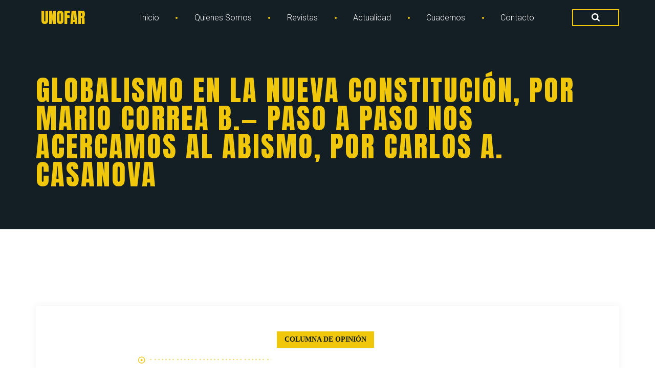

--- FILE ---
content_type: text/html; charset=UTF-8
request_url: https://unofar.cl/globalismo-en-la-nueva-constitucion-por-mario-correa-b-paso-a-paso-nos-acercamos-al-abismo-por-carlos-a-casanova/
body_size: 26831
content:
<!doctype html>
<html lang="en-US" class="no-js-disabled">

<head>
	<meta charset="UTF-8" />
	<meta name="viewport" content="width=device-width, initial-scale=1" />
	<link rel="profile" href="https://gmpg.org/xfn/11" />
	<title>Globalismo en la nueva Constitución, por Mario Correa B.&#8212; Paso a paso nos acercamos al abismo, por Carlos A. Casanova &#8211; UNOFAR</title>
<meta name='robots' content='max-image-preview:large' />
<link rel='dns-prefetch' href='//www.googletagmanager.com' />
<link rel='dns-prefetch' href='//fonts.googleapis.com' />
<link rel="alternate" type="application/rss+xml" title="UNOFAR &raquo; Feed" href="https://unofar.cl/feed/" />
<link rel="alternate" type="application/rss+xml" title="UNOFAR &raquo; Comments Feed" href="https://unofar.cl/comments/feed/" />
<link rel="alternate" type="text/calendar" title="UNOFAR &raquo; iCal Feed" href="https://unofar.cl/events/?ical=1" />
<link rel="alternate" type="application/rss+xml" title="UNOFAR &raquo; Globalismo en la nueva Constitución, por Mario Correa B.&#8212; Paso a paso nos acercamos al abismo, por Carlos A. Casanova Comments Feed" href="https://unofar.cl/globalismo-en-la-nueva-constitucion-por-mario-correa-b-paso-a-paso-nos-acercamos-al-abismo-por-carlos-a-casanova/feed/" />
<link rel="alternate" title="oEmbed (JSON)" type="application/json+oembed" href="https://unofar.cl/wp-json/oembed/1.0/embed?url=https%3A%2F%2Funofar.cl%2Fglobalismo-en-la-nueva-constitucion-por-mario-correa-b-paso-a-paso-nos-acercamos-al-abismo-por-carlos-a-casanova%2F" />
<link rel="alternate" title="oEmbed (XML)" type="text/xml+oembed" href="https://unofar.cl/wp-json/oembed/1.0/embed?url=https%3A%2F%2Funofar.cl%2Fglobalismo-en-la-nueva-constitucion-por-mario-correa-b-paso-a-paso-nos-acercamos-al-abismo-por-carlos-a-casanova%2F&#038;format=xml" />
<link rel="stylesheet" id="arma-google-fonts-style-css" href="//fonts.googleapis.com/css?family=Roboto%3A100%2C100italic%2C300%2C300italic%2Cregular%2Citalic%2C500%2C500italic%2C700%2C700italic%2C900%2C900italic%7CAnton%3Aregular&subset=latin%2Clatin&display=swap&ver=1.0.0" media="all"><style id="arma-givewp-style-inline-css"> :root{--colorLight:#ffffff;--colorFont:#6d7a82;--colorBackground:#fafafa;--colorBorder:#b0b6b9;--colorBorderDark:#e7e8e9;--colorDark:#0d161b;--colorDarkGrey:#131e25;--colorGrey:#e9ecef;--colorMain:#f0c70a;--colorMain2:#eb3e3e;--colorMain3:#3abf16;--colorMainRGB:240, 199, 10;--colorMain2RGB:235, 62, 62;--colorMain3RGB:58, 191, 22;--colorFontRGB:109, 122, 130;--colorDarkGreyRGB:19, 30, 37;--colorGreyRGB:233, 236, 239;--colorDarkRGB:13, 22, 27;--colorLightRGB:255, 255, 255;--colorBackgroundRGB:250, 250, 250;--colorBorderRGB:176, 182, 185;--colorMainDarken10:#bf9e08;--colorMainLighter30:#fbe998;--colorMain2Darken10:#df1717;--colorMain3Darken10:#2c9111;--fontBody: "Roboto" !important;--fontSecondary: "Anton" !important;} </style><style id='wp-img-auto-sizes-contain-inline-css'>
img:is([sizes=auto i],[sizes^="auto," i]){contain-intrinsic-size:3000px 1500px}
/*# sourceURL=wp-img-auto-sizes-contain-inline-css */
</style>
<link rel='stylesheet' id='givewp-campaign-blocks-fonts-css' href='https://fonts.googleapis.com/css2?family=Inter%3Awght%40400%3B500%3B600%3B700&#038;display=swap&#038;ver=6.9' media='all' />
<style id='wp-emoji-styles-inline-css'>

	img.wp-smiley, img.emoji {
		display: inline !important;
		border: none !important;
		box-shadow: none !important;
		height: 1em !important;
		width: 1em !important;
		margin: 0 0.07em !important;
		vertical-align: -0.1em !important;
		background: none !important;
		padding: 0 !important;
	}
/*# sourceURL=wp-emoji-styles-inline-css */
</style>
<link rel='stylesheet' id='wp-block-library-css' href='https://unofar.cl/wp-includes/css/dist/block-library/style.min.css?ver=6.9' media='all' />
<style id='global-styles-inline-css'>
:root{--wp--preset--aspect-ratio--square: 1;--wp--preset--aspect-ratio--4-3: 4/3;--wp--preset--aspect-ratio--3-4: 3/4;--wp--preset--aspect-ratio--3-2: 3/2;--wp--preset--aspect-ratio--2-3: 2/3;--wp--preset--aspect-ratio--16-9: 16/9;--wp--preset--aspect-ratio--9-16: 9/16;--wp--preset--color--black: #000000;--wp--preset--color--cyan-bluish-gray: #abb8c3;--wp--preset--color--white: #ffffff;--wp--preset--color--pale-pink: #f78da7;--wp--preset--color--vivid-red: #cf2e2e;--wp--preset--color--luminous-vivid-orange: #ff6900;--wp--preset--color--luminous-vivid-amber: #fcb900;--wp--preset--color--light-green-cyan: #7bdcb5;--wp--preset--color--vivid-green-cyan: #00d084;--wp--preset--color--pale-cyan-blue: #8ed1fc;--wp--preset--color--vivid-cyan-blue: #0693e3;--wp--preset--color--vivid-purple: #9b51e0;--wp--preset--color--light: var(--colorLight);--wp--preset--color--font: var(--colorFont);--wp--preset--color--background: var(--colorBackground);--wp--preset--color--border: var(--colorBorder);--wp--preset--color--border-dark: var(--colorBorderDark);--wp--preset--color--dark: var(--colorDark);--wp--preset--color--dark-grey: var(--colorDarkGrey);--wp--preset--color--grey: var(--colorGrey);--wp--preset--color--main: var(--colorMain);--wp--preset--color--main-2: var(--colorMain2);--wp--preset--color--main-3: var(--colorMain3);--wp--preset--gradient--vivid-cyan-blue-to-vivid-purple: linear-gradient(135deg,rgb(6,147,227) 0%,rgb(155,81,224) 100%);--wp--preset--gradient--light-green-cyan-to-vivid-green-cyan: linear-gradient(135deg,rgb(122,220,180) 0%,rgb(0,208,130) 100%);--wp--preset--gradient--luminous-vivid-amber-to-luminous-vivid-orange: linear-gradient(135deg,rgb(252,185,0) 0%,rgb(255,105,0) 100%);--wp--preset--gradient--luminous-vivid-orange-to-vivid-red: linear-gradient(135deg,rgb(255,105,0) 0%,rgb(207,46,46) 100%);--wp--preset--gradient--very-light-gray-to-cyan-bluish-gray: linear-gradient(135deg,rgb(238,238,238) 0%,rgb(169,184,195) 100%);--wp--preset--gradient--cool-to-warm-spectrum: linear-gradient(135deg,rgb(74,234,220) 0%,rgb(151,120,209) 20%,rgb(207,42,186) 40%,rgb(238,44,130) 60%,rgb(251,105,98) 80%,rgb(254,248,76) 100%);--wp--preset--gradient--blush-light-purple: linear-gradient(135deg,rgb(255,206,236) 0%,rgb(152,150,240) 100%);--wp--preset--gradient--blush-bordeaux: linear-gradient(135deg,rgb(254,205,165) 0%,rgb(254,45,45) 50%,rgb(107,0,62) 100%);--wp--preset--gradient--luminous-dusk: linear-gradient(135deg,rgb(255,203,112) 0%,rgb(199,81,192) 50%,rgb(65,88,208) 100%);--wp--preset--gradient--pale-ocean: linear-gradient(135deg,rgb(255,245,203) 0%,rgb(182,227,212) 50%,rgb(51,167,181) 100%);--wp--preset--gradient--electric-grass: linear-gradient(135deg,rgb(202,248,128) 0%,rgb(113,206,126) 100%);--wp--preset--gradient--midnight: linear-gradient(135deg,rgb(2,3,129) 0%,rgb(40,116,252) 100%);--wp--preset--font-size--small: 13px;--wp--preset--font-size--medium: 20px;--wp--preset--font-size--large: 36px;--wp--preset--font-size--x-large: 42px;--wp--preset--spacing--20: 0.44rem;--wp--preset--spacing--30: 0.67rem;--wp--preset--spacing--40: 1rem;--wp--preset--spacing--50: 1.5rem;--wp--preset--spacing--60: 2.25rem;--wp--preset--spacing--70: 3.38rem;--wp--preset--spacing--80: 5.06rem;--wp--preset--shadow--natural: 6px 6px 9px rgba(0, 0, 0, 0.2);--wp--preset--shadow--deep: 12px 12px 50px rgba(0, 0, 0, 0.4);--wp--preset--shadow--sharp: 6px 6px 0px rgba(0, 0, 0, 0.2);--wp--preset--shadow--outlined: 6px 6px 0px -3px rgb(255, 255, 255), 6px 6px rgb(0, 0, 0);--wp--preset--shadow--crisp: 6px 6px 0px rgb(0, 0, 0);}:where(.is-layout-flex){gap: 0.5em;}:where(.is-layout-grid){gap: 0.5em;}body .is-layout-flex{display: flex;}.is-layout-flex{flex-wrap: wrap;align-items: center;}.is-layout-flex > :is(*, div){margin: 0;}body .is-layout-grid{display: grid;}.is-layout-grid > :is(*, div){margin: 0;}:where(.wp-block-columns.is-layout-flex){gap: 2em;}:where(.wp-block-columns.is-layout-grid){gap: 2em;}:where(.wp-block-post-template.is-layout-flex){gap: 1.25em;}:where(.wp-block-post-template.is-layout-grid){gap: 1.25em;}.has-black-color{color: var(--wp--preset--color--black) !important;}.has-cyan-bluish-gray-color{color: var(--wp--preset--color--cyan-bluish-gray) !important;}.has-white-color{color: var(--wp--preset--color--white) !important;}.has-pale-pink-color{color: var(--wp--preset--color--pale-pink) !important;}.has-vivid-red-color{color: var(--wp--preset--color--vivid-red) !important;}.has-luminous-vivid-orange-color{color: var(--wp--preset--color--luminous-vivid-orange) !important;}.has-luminous-vivid-amber-color{color: var(--wp--preset--color--luminous-vivid-amber) !important;}.has-light-green-cyan-color{color: var(--wp--preset--color--light-green-cyan) !important;}.has-vivid-green-cyan-color{color: var(--wp--preset--color--vivid-green-cyan) !important;}.has-pale-cyan-blue-color{color: var(--wp--preset--color--pale-cyan-blue) !important;}.has-vivid-cyan-blue-color{color: var(--wp--preset--color--vivid-cyan-blue) !important;}.has-vivid-purple-color{color: var(--wp--preset--color--vivid-purple) !important;}.has-black-background-color{background-color: var(--wp--preset--color--black) !important;}.has-cyan-bluish-gray-background-color{background-color: var(--wp--preset--color--cyan-bluish-gray) !important;}.has-white-background-color{background-color: var(--wp--preset--color--white) !important;}.has-pale-pink-background-color{background-color: var(--wp--preset--color--pale-pink) !important;}.has-vivid-red-background-color{background-color: var(--wp--preset--color--vivid-red) !important;}.has-luminous-vivid-orange-background-color{background-color: var(--wp--preset--color--luminous-vivid-orange) !important;}.has-luminous-vivid-amber-background-color{background-color: var(--wp--preset--color--luminous-vivid-amber) !important;}.has-light-green-cyan-background-color{background-color: var(--wp--preset--color--light-green-cyan) !important;}.has-vivid-green-cyan-background-color{background-color: var(--wp--preset--color--vivid-green-cyan) !important;}.has-pale-cyan-blue-background-color{background-color: var(--wp--preset--color--pale-cyan-blue) !important;}.has-vivid-cyan-blue-background-color{background-color: var(--wp--preset--color--vivid-cyan-blue) !important;}.has-vivid-purple-background-color{background-color: var(--wp--preset--color--vivid-purple) !important;}.has-black-border-color{border-color: var(--wp--preset--color--black) !important;}.has-cyan-bluish-gray-border-color{border-color: var(--wp--preset--color--cyan-bluish-gray) !important;}.has-white-border-color{border-color: var(--wp--preset--color--white) !important;}.has-pale-pink-border-color{border-color: var(--wp--preset--color--pale-pink) !important;}.has-vivid-red-border-color{border-color: var(--wp--preset--color--vivid-red) !important;}.has-luminous-vivid-orange-border-color{border-color: var(--wp--preset--color--luminous-vivid-orange) !important;}.has-luminous-vivid-amber-border-color{border-color: var(--wp--preset--color--luminous-vivid-amber) !important;}.has-light-green-cyan-border-color{border-color: var(--wp--preset--color--light-green-cyan) !important;}.has-vivid-green-cyan-border-color{border-color: var(--wp--preset--color--vivid-green-cyan) !important;}.has-pale-cyan-blue-border-color{border-color: var(--wp--preset--color--pale-cyan-blue) !important;}.has-vivid-cyan-blue-border-color{border-color: var(--wp--preset--color--vivid-cyan-blue) !important;}.has-vivid-purple-border-color{border-color: var(--wp--preset--color--vivid-purple) !important;}.has-vivid-cyan-blue-to-vivid-purple-gradient-background{background: var(--wp--preset--gradient--vivid-cyan-blue-to-vivid-purple) !important;}.has-light-green-cyan-to-vivid-green-cyan-gradient-background{background: var(--wp--preset--gradient--light-green-cyan-to-vivid-green-cyan) !important;}.has-luminous-vivid-amber-to-luminous-vivid-orange-gradient-background{background: var(--wp--preset--gradient--luminous-vivid-amber-to-luminous-vivid-orange) !important;}.has-luminous-vivid-orange-to-vivid-red-gradient-background{background: var(--wp--preset--gradient--luminous-vivid-orange-to-vivid-red) !important;}.has-very-light-gray-to-cyan-bluish-gray-gradient-background{background: var(--wp--preset--gradient--very-light-gray-to-cyan-bluish-gray) !important;}.has-cool-to-warm-spectrum-gradient-background{background: var(--wp--preset--gradient--cool-to-warm-spectrum) !important;}.has-blush-light-purple-gradient-background{background: var(--wp--preset--gradient--blush-light-purple) !important;}.has-blush-bordeaux-gradient-background{background: var(--wp--preset--gradient--blush-bordeaux) !important;}.has-luminous-dusk-gradient-background{background: var(--wp--preset--gradient--luminous-dusk) !important;}.has-pale-ocean-gradient-background{background: var(--wp--preset--gradient--pale-ocean) !important;}.has-electric-grass-gradient-background{background: var(--wp--preset--gradient--electric-grass) !important;}.has-midnight-gradient-background{background: var(--wp--preset--gradient--midnight) !important;}.has-small-font-size{font-size: var(--wp--preset--font-size--small) !important;}.has-medium-font-size{font-size: var(--wp--preset--font-size--medium) !important;}.has-large-font-size{font-size: var(--wp--preset--font-size--large) !important;}.has-x-large-font-size{font-size: var(--wp--preset--font-size--x-large) !important;}
/*# sourceURL=global-styles-inline-css */
</style>

<style id='classic-theme-styles-inline-css'>
/*! This file is auto-generated */
.wp-block-button__link{color:#fff;background-color:#32373c;border-radius:9999px;box-shadow:none;text-decoration:none;padding:calc(.667em + 2px) calc(1.333em + 2px);font-size:1.125em}.wp-block-file__button{background:#32373c;color:#fff;text-decoration:none}
/*# sourceURL=/wp-includes/css/classic-themes.min.css */
</style>
<link rel='stylesheet' id='awsm-ead-public-css' href='https://unofar.cl/wp-content/plugins/embed-any-document/css/embed-public.min.css?ver=2.7.12' media='all' />
<link rel='stylesheet' id='wp-aas-public-css-css' href='https://unofar.cl/wp-content/plugins/accordion-and-accordion-slider/assets/css/wp-aas-public.css?ver=1.4.5' media='all' />
<link rel='stylesheet' id='contact-form-7-css' href='https://unofar.cl/wp-content/plugins/contact-form-7/includes/css/styles.css?ver=6.1.4' media='all' />
<link rel='stylesheet' id='ditty-displays-css' href='https://unofar.cl/wp-content/plugins/ditty-news-ticker/build/dittyDisplays.css?ver=3.1.59' media='all' />
<link rel='stylesheet' id='ditty-fontawesome-css' href='https://unofar.cl/wp-content/plugins/ditty-news-ticker/includes/libs/fontawesome-6.4.0/css/all.css?ver=6.4.0' media='' />
<link rel='stylesheet' id='uaf_client_css-css' href='https://unofar.cl/wp-content/uploads/useanyfont/uaf.css?ver=1765564373' media='all' />
<link rel='stylesheet' id='wp-show-posts-css' href='https://unofar.cl/wp-content/plugins/wp-show-posts/css/wp-show-posts-min.css?ver=1.1.6' media='all' />
<link rel='stylesheet' id='give-styles-css' href='https://unofar.cl/wp-content/plugins/give/build/assets/dist/css/give.css?ver=4.13.2' media='all' />
<link rel='stylesheet' id='give-donation-summary-style-frontend-css' href='https://unofar.cl/wp-content/plugins/give/build/assets/dist/css/give-donation-summary.css?ver=4.13.2' media='all' />
<link rel='stylesheet' id='givewp-design-system-foundation-css' href='https://unofar.cl/wp-content/plugins/give/build/assets/dist/css/design-system/foundation.css?ver=1.2.0' media='all' />
<link rel='stylesheet' id='arma-style-css' href='https://unofar.cl/wp-content/themes/arma/assets/css/style.css?ver=1.0.0' media='all' />
<style id='arma-style-inline-css'>
:root{--colorLight:#ffffff;--colorFont:#6d7a82;--colorBackground:#fafafa;--colorBorder:#b0b6b9;--colorBorderDark:#e7e8e9;--colorDark:#0d161b;--colorDarkGrey:#131e25;--colorGrey:#e9ecef;--colorMain:#f0c70a;--colorMain2:#eb3e3e;--colorMain3:#3abf16;--colorMainRGB:240, 199, 10;--colorMain2RGB:235, 62, 62;--colorMain3RGB:58, 191, 22;--colorFontRGB:109, 122, 130;--colorDarkGreyRGB:19, 30, 37;--colorGreyRGB:233, 236, 239;--colorDarkRGB:13, 22, 27;--colorLightRGB:255, 255, 255;--colorBackgroundRGB:250, 250, 250;--colorBorderRGB:176, 182, 185;--colorMainDarken10:#bf9e08;--colorMainLighter30:#fbe998;--colorMain2Darken10:#df1717;--colorMain3Darken10:#2c9111;--fontBody: "Roboto" !important;--fontSecondary: "Anton" !important;}
/*# sourceURL=arma-style-inline-css */
</style>
<link rel='stylesheet' id='font-awesome-css' href='https://unofar.cl/wp-content/themes/arma/assets/css/all.css?ver=1.0.0' media='all' />
<link rel='stylesheet' id='icomoon-css' href='https://unofar.cl/wp-content/themes/arma/assets/css/icomoon.css?ver=1.0.0' media='all' />
<link rel='stylesheet' id='specicons-css' href='https://unofar.cl/wp-content/themes/arma/assets/css/specicons.css?ver=1.0.0' media='all' />
<link rel='stylesheet' id='arma-google-fonts-style-css' href='//fonts.googleapis.com/css?family=Roboto%3A100%2C100italic%2C300%2C300italic%2Cregular%2Citalic%2C500%2C500italic%2C700%2C700italic%2C900%2C900italic%7CAnton%3Aregular&#038;subset=latin%2Clatin&#038;display=swap&#038;ver=1.0.0' media='all' />
<style id='arma-google-fonts-style-inline-css'>
body, button, input, select, textarea, .wp-block-calendar table caption{font-family:"Roboto";}h1,h2,h3,h4,h5,h6,.logo-text{font-family: "Anton"}
/*# sourceURL=arma-google-fonts-style-inline-css */
</style>
<link rel='stylesheet' id='photoswipe-css' href='https://unofar.cl/wp-content/themes/arma/assets/vendor/photoswipe/photoswipe.css?ver=1.0.0' media='all' />
<link rel='stylesheet' id='photoswipe-skin-css' href='https://unofar.cl/wp-content/themes/arma/assets/vendor/photoswipe/default-skin/default-skin.css?ver=1.0.0' media='all' />
<link rel='stylesheet' id='glightbox-css' href='https://unofar.cl/wp-content/themes/arma/assets/vendor/glightbox/glightbox.min.css?ver=1.0.0' media='all' />
<link rel='stylesheet' id='arma-animate-css' href='https://unofar.cl/wp-content/themes/arma/assets/css/animate.css?ver=1.0.0' media='all' />
<link rel='stylesheet' id='unofar-accesspress-css' href='https://unofar.cl/wp-content/themes/arma/css/accesspress.css' media='all' />
<link rel='stylesheet' id='unofar-admin-frontend-css' href='https://unofar.cl/wp-content/themes/arma/css/admin-frontend.css' media='all' />
<link rel='stylesheet' id='unofar-admin-style-css' href='https://unofar.cl/wp-content/themes/arma/css/admin-style.css' media='all' />
<link rel='stylesheet' id='unofar-animations-css' href='https://unofar.cl/wp-content/themes/arma/css/animations.css' media='all' />
<link rel='stylesheet' id='unofar-bootstrap-addons-css' href='https://unofar.cl/wp-content/themes/arma/css/bootstrap.addons.css' media='all' />
<link rel='stylesheet' id='unofar-bootstrap-css' href='https://unofar.cl/wp-content/themes/arma/css/bootstrap.css' media='all' />
<link rel='stylesheet' id='unofar-bootstrap-min-css' href='https://unofar.cl/wp-content/themes/arma/css/bootstrap.min.css' media='all' />
<link rel='stylesheet' id='unofar-flaticon-css' href='https://unofar.cl/wp-content/themes/arma/css/flaticon.css' media='all' />
<link rel='stylesheet' id='unofar-font-awesome-css' href='https://unofar.cl/wp-content/themes/arma/css/font-awesome.css' media='all' />
<link rel='stylesheet' id='unofar-login-page-css' href='https://unofar.cl/wp-content/themes/arma/css/login-page.css' media='all' />
<link rel='stylesheet' id='unofar-main-css' href='https://unofar.cl/wp-content/themes/arma/css/main.css' media='all' />
<link rel='stylesheet' id='unofar-postratings-css-css' href='https://unofar.cl/wp-content/themes/arma/css/postratings-css.css' media='all' />
<link rel='stylesheet' id='unofar-shop-css' href='https://unofar.cl/wp-content/themes/arma/css/shop.css' media='all' />
<link rel='stylesheet' id='fw-ext-breadcrumbs-add-css-css' href='https://unofar.cl/wp-content/plugins/unyson/framework/extensions/breadcrumbs/static/css/style.css?ver=6.9' media='all' />
<link rel='stylesheet' id='fw-ext-builder-frontend-grid-css' href='https://unofar.cl/wp-content/plugins/unyson/framework/extensions/builder/static/css/frontend-grid.css?ver=1.2.12' media='all' />
<link rel='stylesheet' id='fw-ext-forms-default-styles-css' href='https://unofar.cl/wp-content/plugins/unyson/framework/extensions/forms/static/css/frontend.css?ver=2.7.31' media='all' />
<link rel='stylesheet' id='rvm_jvectormap_css-css' href='https://unofar.cl/wp-content/plugins/responsive-vector-maps/css/jquery-jvectormap-2.0.4.css?ver=6.9' media='all' />
<link rel='stylesheet' id='rvm_general_css-css' href='https://unofar.cl/wp-content/plugins/responsive-vector-maps/css/rvm_general.css?ver=1.1' media='all' />
<link rel='stylesheet' id='givewp-iframes-styles-css' href='https://unofar.cl/wp-content/themes/arma/assets/css/givewp-iframes-styles.css?ver=6.9' media='all' />
<script src="https://unofar.cl/wp-includes/js/jquery/jquery.min.js?ver=3.7.1" id="jquery-core-js"></script>
<script src="https://unofar.cl/wp-includes/js/jquery/jquery-migrate.min.js?ver=3.4.1" id="jquery-migrate-js"></script>
<script src="https://unofar.cl/wp-includes/js/dist/hooks.min.js?ver=dd5603f07f9220ed27f1" id="wp-hooks-js"></script>
<script src="https://unofar.cl/wp-includes/js/dist/i18n.min.js?ver=c26c3dc7bed366793375" id="wp-i18n-js"></script>
<script id="wp-i18n-js-after">
wp.i18n.setLocaleData( { 'text direction\u0004ltr': [ 'ltr' ] } );
//# sourceURL=wp-i18n-js-after
</script>
<script src="https://unofar.cl/wp-content/plugins/responsive-vector-maps/js/regions-data/jquery-jvectormap-2.0.3.min.js?ver=2.0.3" id="rvm_jquery-jvectormap-js-js"></script>
<script src="//unofar.cl/wp-content/plugins/revslider/sr6/assets/js/rbtools.min.js?ver=6.7.29" id="tp-tools-js"></script>
<script src="//unofar.cl/wp-content/plugins/revslider/sr6/assets/js/rs6.min.js?ver=6.7.31" id="revmin-js"></script>
<script id="snazzymaps-js-js-extra">
var SnazzyDataForSnazzyMaps = [];
SnazzyDataForSnazzyMaps={"id":132,"name":"Light Gray","description":"Subtle gray colors for modern flat websites. ","url":"https:\/\/snazzymaps.com\/style\/132\/light-gray","imageUrl":"https:\/\/snazzy-maps-cdn.azureedge.net\/assets\/132-light-gray.png?v=20170626081135","json":"[\r\n  {\r\n    \"featureType\": \"water\",\r\n    \"elementType\": \"geometry.fill\",\r\n    \"stylers\": [\r\n      { \"color\": \"#d3d3d3\" }\r\n    ]\r\n  },{\r\n    \"featureType\": \"transit\",\r\n    \"stylers\": [\r\n      { \"color\": \"#808080\" },\r\n      { \"visibility\": \"off\" }\r\n    ]\r\n  },{\r\n    \"featureType\": \"road.highway\",\r\n    \"elementType\": \"geometry.stroke\",\r\n    \"stylers\": [\r\n      { \"visibility\": \"on\" },\r\n      { \"color\": \"#b3b3b3\" }\r\n    ]\r\n  },{\r\n    \"featureType\": \"road.highway\",\r\n    \"elementType\": \"geometry.fill\",\r\n    \"stylers\": [\r\n      { \"color\": \"#ffffff\" }\r\n    ]\r\n  },{\r\n    \"featureType\": \"road.local\",\r\n    \"elementType\": \"geometry.fill\",\r\n    \"stylers\": [\r\n      { \"visibility\": \"on\" },\r\n      { \"color\": \"#ffffff\" },\r\n      { \"weight\": 1.8 }\r\n    ]\r\n  },{\r\n    \"featureType\": \"road.local\",\r\n    \"elementType\": \"geometry.stroke\",\r\n    \"stylers\": [\r\n      { \"color\": \"#d7d7d7\" }\r\n    ]\r\n  },{\r\n    \"featureType\": \"poi\",\r\n    \"elementType\": \"geometry.fill\",\r\n    \"stylers\": [\r\n      { \"visibility\": \"on\" },\r\n      { \"color\": \"#ebebeb\" }\r\n    ]\r\n  },{\r\n    \"featureType\": \"administrative\",\r\n    \"elementType\": \"geometry\",\r\n    \"stylers\": [\r\n      { \"color\": \"#a7a7a7\" }\r\n    ]\r\n  },{\r\n    \"featureType\": \"road.arterial\",\r\n    \"elementType\": \"geometry.fill\",\r\n    \"stylers\": [\r\n      { \"color\": \"#ffffff\" }\r\n    ]\r\n  },{\r\n    \"featureType\": \"road.arterial\",\r\n    \"elementType\": \"geometry.fill\",\r\n    \"stylers\": [\r\n      { \"color\": \"#ffffff\" }\r\n    ]\r\n  },{\r\n    \"featureType\": \"landscape\",\r\n    \"elementType\": \"geometry.fill\",\r\n    \"stylers\": [\r\n      { \"visibility\": \"on\" },\r\n      { \"color\": \"#efefef\" }\r\n    ]\r\n  },{\r\n    \"featureType\": \"road\",\r\n    \"elementType\": \"labels.text.fill\",\r\n    \"stylers\": [\r\n      { \"color\": \"#696969\" }\r\n    ]\r\n  },{\r\n    \"featureType\": \"administrative\",\r\n    \"elementType\": \"labels.text.fill\",\r\n    \"stylers\": [\r\n      { \"visibility\": \"on\" },\r\n      { \"color\": \"#737373\" }\r\n    ]\r\n  },{\r\n    \"featureType\": \"poi\",\r\n    \"elementType\": \"labels.icon\",\r\n    \"stylers\": [\r\n      { \"visibility\": \"off\" }\r\n    ]\r\n  },{\r\n    \"featureType\": \"poi\",\r\n    \"elementType\": \"labels\",\r\n    \"stylers\": [\r\n      { \"visibility\": \"off\" }\r\n    ]\r\n  },{\r\n    \"featureType\": \"road.arterial\",\r\n    \"elementType\": \"geometry.stroke\",\r\n    \"stylers\": [\r\n      { \"color\": \"#d6d6d6\" }\r\n    ]\r\n  },{\r\n    \"featureType\": \"road\",\r\n    \"elementType\": \"labels.icon\",\r\n    \"stylers\": [\r\n      { \"visibility\": \"off\" }\r\n    ]\r\n  },{\r\n  },{\r\n    \"featureType\": \"poi\",\r\n    \"elementType\": \"geometry.fill\",\r\n    \"stylers\": [\r\n      { \"color\": \"#dadada\" }\r\n    ]\r\n  }\r\n]","views":113294,"favorites":597,"createdBy":{"name":"Anonymous","url":null},"createdOn":"2014-09-12T02:01:03.01","tags":["greyscale","light"],"colors":["gray"]};
//# sourceURL=snazzymaps-js-js-extra
</script>
<script src="https://unofar.cl/wp-content/plugins/snazzy-maps/snazzymaps.js?ver=1.5.0" id="snazzymaps-js-js"></script>
<script id="give-js-extra">
var give_global_vars = {"ajaxurl":"https://unofar.cl/wp-admin/admin-ajax.php","checkout_nonce":"64d2012108","currency":"USD","currency_sign":"$","currency_pos":"before","thousands_separator":",","decimal_separator":".","no_gateway":"Please select a payment method.","bad_minimum":"The minimum custom donation amount for this form is","bad_maximum":"The maximum custom donation amount for this form is","general_loading":"Loading...","purchase_loading":"Please Wait...","textForOverlayScreen":"\u003Ch3\u003EProcessing...\u003C/h3\u003E\u003Cp\u003EThis will only take a second!\u003C/p\u003E","number_decimals":"2","is_test_mode":"","give_version":"4.13.2","magnific_options":{"main_class":"give-modal","close_on_bg_click":false},"form_translation":{"payment-mode":"Please select payment mode.","give_first":"Please enter your first name.","give_last":"Please enter your last name.","give_email":"Please enter a valid email address.","give_user_login":"Invalid email address or username.","give_user_pass":"Enter a password.","give_user_pass_confirm":"Enter the password confirmation.","give_agree_to_terms":"You must agree to the terms and conditions."},"confirm_email_sent_message":"Please check your email and click on the link to access your complete donation history.","ajax_vars":{"ajaxurl":"https://unofar.cl/wp-admin/admin-ajax.php","ajaxNonce":"c7150bee09","loading":"Loading","select_option":"Please select an option","default_gateway":"manual","permalinks":"1","number_decimals":2},"cookie_hash":"e4021388bcd30e67df32f19c4166f4ca","session_nonce_cookie_name":"wp-give_session_reset_nonce_e4021388bcd30e67df32f19c4166f4ca","session_cookie_name":"wp-give_session_e4021388bcd30e67df32f19c4166f4ca","delete_session_nonce_cookie":"0"};
var giveApiSettings = {"root":"https://unofar.cl/wp-json/give-api/v2/","rest_base":"give-api/v2"};
//# sourceURL=give-js-extra
</script>
<script src="https://unofar.cl/wp-content/plugins/give/build/assets/dist/js/give.js?ver=8540f4f50a2032d9c5b5" id="give-js"></script>

<!-- Google tag (gtag.js) snippet added by Site Kit -->
<!-- Google Analytics snippet added by Site Kit -->
<script src="https://www.googletagmanager.com/gtag/js?id=GT-NMJZCCM" id="google_gtagjs-js" async></script>
<script id="google_gtagjs-js-after">
window.dataLayer = window.dataLayer || [];function gtag(){dataLayer.push(arguments);}
gtag("set","linker",{"domains":["unofar.cl"]});
gtag("js", new Date());
gtag("set", "developer_id.dZTNiMT", true);
gtag("config", "GT-NMJZCCM");
//# sourceURL=google_gtagjs-js-after
</script>
<link rel="https://api.w.org/" href="https://unofar.cl/wp-json/" /><link rel="alternate" title="JSON" type="application/json" href="https://unofar.cl/wp-json/wp/v2/posts/9547" /><link rel="EditURI" type="application/rsd+xml" title="RSD" href="https://unofar.cl/xmlrpc.php?rsd" />
<meta name="generator" content="WordPress 6.9" />
<link rel="canonical" href="https://unofar.cl/globalismo-en-la-nueva-constitucion-por-mario-correa-b-paso-a-paso-nos-acercamos-al-abismo-por-carlos-a-casanova/" />
<link rel='shortlink' href='https://unofar.cl/?p=9547' />
<meta name="generator" content="Site Kit by Google 1.170.0" /><meta name="et-api-version" content="v1"><meta name="et-api-origin" content="https://unofar.cl"><link rel="https://theeventscalendar.com/" href="https://unofar.cl/wp-json/tribe/tickets/v1/" /><meta name="tec-api-version" content="v1"><meta name="tec-api-origin" content="https://unofar.cl"><link rel="alternate" href="https://unofar.cl/wp-json/tribe/events/v1/" /><meta name="generator" content="Give v4.13.2" />
<meta name="generator" content="Powered by Slider Revolution 6.7.31 - responsive, Mobile-Friendly Slider Plugin for WordPress with comfortable drag and drop interface." />
<link rel="icon" href="https://unofar.cl/wp-content/uploads/2021/12/cropped-Logo-crregido-final-32x32.png" sizes="32x32" />
<link rel="icon" href="https://unofar.cl/wp-content/uploads/2021/12/cropped-Logo-crregido-final-192x192.png" sizes="192x192" />
<link rel="apple-touch-icon" href="https://unofar.cl/wp-content/uploads/2021/12/cropped-Logo-crregido-final-180x180.png" />
<meta name="msapplication-TileImage" content="https://unofar.cl/wp-content/uploads/2021/12/cropped-Logo-crregido-final-270x270.png" />
<script>function setREVStartSize(e){
			//window.requestAnimationFrame(function() {
				window.RSIW = window.RSIW===undefined ? window.innerWidth : window.RSIW;
				window.RSIH = window.RSIH===undefined ? window.innerHeight : window.RSIH;
				try {
					var pw = document.getElementById(e.c).parentNode.offsetWidth,
						newh;
					pw = pw===0 || isNaN(pw) || (e.l=="fullwidth" || e.layout=="fullwidth") ? window.RSIW : pw;
					e.tabw = e.tabw===undefined ? 0 : parseInt(e.tabw);
					e.thumbw = e.thumbw===undefined ? 0 : parseInt(e.thumbw);
					e.tabh = e.tabh===undefined ? 0 : parseInt(e.tabh);
					e.thumbh = e.thumbh===undefined ? 0 : parseInt(e.thumbh);
					e.tabhide = e.tabhide===undefined ? 0 : parseInt(e.tabhide);
					e.thumbhide = e.thumbhide===undefined ? 0 : parseInt(e.thumbhide);
					e.mh = e.mh===undefined || e.mh=="" || e.mh==="auto" ? 0 : parseInt(e.mh,0);
					if(e.layout==="fullscreen" || e.l==="fullscreen")
						newh = Math.max(e.mh,window.RSIH);
					else{
						e.gw = Array.isArray(e.gw) ? e.gw : [e.gw];
						for (var i in e.rl) if (e.gw[i]===undefined || e.gw[i]===0) e.gw[i] = e.gw[i-1];
						e.gh = e.el===undefined || e.el==="" || (Array.isArray(e.el) && e.el.length==0)? e.gh : e.el;
						e.gh = Array.isArray(e.gh) ? e.gh : [e.gh];
						for (var i in e.rl) if (e.gh[i]===undefined || e.gh[i]===0) e.gh[i] = e.gh[i-1];
											
						var nl = new Array(e.rl.length),
							ix = 0,
							sl;
						e.tabw = e.tabhide>=pw ? 0 : e.tabw;
						e.thumbw = e.thumbhide>=pw ? 0 : e.thumbw;
						e.tabh = e.tabhide>=pw ? 0 : e.tabh;
						e.thumbh = e.thumbhide>=pw ? 0 : e.thumbh;
						for (var i in e.rl) nl[i] = e.rl[i]<window.RSIW ? 0 : e.rl[i];
						sl = nl[0];
						for (var i in nl) if (sl>nl[i] && nl[i]>0) { sl = nl[i]; ix=i;}
						var m = pw>(e.gw[ix]+e.tabw+e.thumbw) ? 1 : (pw-(e.tabw+e.thumbw)) / (e.gw[ix]);
						newh =  (e.gh[ix] * m) + (e.tabh + e.thumbh);
					}
					var el = document.getElementById(e.c);
					if (el!==null && el) el.style.height = newh+"px";
					el = document.getElementById(e.c+"_wrapper");
					if (el!==null && el) {
						el.style.height = newh+"px";
						el.style.display = "block";
					}
				} catch(e){
					console.log("Failure at Presize of Slider:" + e)
				}
			//});
		  };</script>
<link rel='stylesheet' id='rs-plugin-settings-css' href='//unofar.cl/wp-content/plugins/revslider/sr6/assets/css/rs6.css?ver=6.7.31' media='all' />
<style id='rs-plugin-settings-inline-css'>
#rs-demo-id {}
/*# sourceURL=rs-plugin-settings-inline-css */
</style>
</head>

<body id="body" class="wp-singular post-template-default single single-post postid-9547 single-format-standard wp-theme-arma tribe-no-js tec-no-tickets-on-recurring tec-no-rsvp-on-recurring singular no-sidebar meta-icons-hidden container-1170 meta-icons-main header-sticky animation-enabled tribe-theme-arma" itemtype="https://schema.org/Blog" itemscope="itemscope" 			data-animate='{&quot;.footer-widgets .widget&quot;:&quot;fadeInUp&quot;}'
		>
		<!-- preloader -->
	<div id="preloader" class="preloader cover">
		<div class="preloader_css"></div>
	</div>
	<div id="search_dropdown">
		<form autocomplete="off" role="search" method="get" class="search-form" action="https://unofar.cl/">

	<input type="search" id="search-form-69707ab72bb21" class="search-field" placeholder="Search" value="" name="s" />
	<button type="submit" class="search-submit"><span class="svg-icon icon-magnify"><svg xmlns="http://www.w3.org/2000/svg" width="1em" height="1em" viewBox="0 0 1664 1664">
	<path d="M1152 704q0-185-131.5-316.5T704 256T387.5 387.5T256 704t131.5 316.5T704 1152t316.5-131.5T1152 704m512 832q0 52-38 90t-90 38q-54 0-90-38l-343-342q-179 124-399 124q-143 0-273.5-55.5t-225-150t-150-225T0 704t55.5-273.5t150-225t225-150T704 0t273.5 55.5t225 150t150 225T1408 704q0 220-124 399l343 343q37 37 37 90" />
</svg></span>		<span class="screen-reader-text">Search</span>
	</button>

	<label for="search-form-69707ab72bb21" class="screen-reader-text">
		Search for:	</label>

</form><!-- .search-form -->	</div><!-- #search_dropdown -->
	<button id="search_modal_close" class="nav-btn" aria-controls="search_dropdown" aria-expanded="true" aria-label="Search Toggler">
		<span></span>
	</button>
	<div id="login_dropdown" class="modalLoginWrap">
				<div class="modal modal-login active">
			<div class="img-section i" >
				<h4>Register</h4>
				<button class="btn btn-outline-maincolor" data-toggle="modal-registration">Sign up</button>
			</div>
			<div class="form-section l">
				<h4>Sign in</h4>
				<form name="loginform" id="loginform" action="https://unofar.cl/wp-login.php" method="post"><p class="login-username">
				<label for="user_login">Email address</label>
				<input type="text" name="log" id="user_login" autocomplete="username" class="input" value="" size="20" />
			</p><p class="login-password">
				<label for="user_pass">Password</label>
				<input type="password" name="pwd" id="user_pass" autocomplete="current-password" spellcheck="false" class="input" value="" size="20" />
			</p><p class="login-remember"><label><input name="rememberme" type="checkbox" id="rememberme" value="forever" /> Remember Me</label></p><p class="login-submit">
				<input type="submit" name="wp-submit" id="wp-submit" class="button button-primary" value="Log in" />
				<input type="hidden" name="redirect_to" value="https://unofar.cl/globalismo-en-la-nueva-constitucion-por-mario-correa-b-paso-a-paso-nos-acercamos-al-abismo-por-carlos-a-casanova/" />
			</p></form>									<a class="mt-2" href="https://unofar.cl/wp-login.php?action=lostpassword">Lost your password?</a>
							</div>
		</div>
		<div class="modal modal-registration">
			<div class="form-section l">
				<h4>Registration</h4>
						
		<form name="registerform" id="registerform" action="https://unofar.cl/wp-login.php?action=register" method="post" novalidate="novalidate">
			<p>
				<input type="text" name="user_login" id="user_login_modal" placeholder="Full name" class="input" value="" size="20" autocapitalize="off" />
			</p>
			<p>
				<input type="email" name="user_email" id="user_email" placeholder="Email address" class="input" value="" size="25" />
			</p>
			<p>
				<input type="password" name="pwd" id="user_password" placeholder="Password" class="input" value="" size="25" />
			</p>
						<br class="clear" />
			<input type="hidden" name="redirect_to" value="" />
			<p class="submit"><button type="submit" name="wp-submit" id="wp-submit-modal" class="wp-submit">Sign up</button></p>
		</form>
			</div>
			<div class="img-section i" >
				<h4>Log in</h4>
				<button class="btn btn-outline-maincolor" data-toggle="modal-login">Sign in</button>
			</div>
		</div>
	</div><!-- #search_dropdown -->
	<button id="login_modal_close" aria-controls="login_dropdown" class="nav-btn" aria-expanded="true" aria-label="Login Toggler">
		<span></span>
	</button>
		<div id="box" class="box-fade-in ">
		<div id="top-wrap">    <div id="header-affix-wrap" class="header-wrap i  ">
        <div id="overlay"></div>
    <header id="header" class="header header-1  i fs-16 menu-center always-sticky    has-menu " >
                        <div class="container">
                        <div class="logo-wrap">
                <a class="logo logo-left no-image  " href="https://unofar.cl/" rel="home" itemprop="url">
			<span class="logo-text">
							<span class="logo-text-primary">
					UNOFAR				</span><!-- .logo-text-primary -->
								</span><!-- .logo-text -->
	</a><!-- .logo -->            </div>
                            <nav id="nav_top" class="top-nav" aria-label="Top Menu">
                    <ul id="menu-main-menu" class="top-menu menu-many-items"><li id="menu-item-22134" class="menu-item menu-item-type-post_type menu-item-object-page menu-item-home menu-item-22134"><a href="https://unofar.cl/" data-hover="Inicio" >Inicio</a></li>
<li id="menu-item-1191" class="menu-item menu-item-type-post_type menu-item-object-page menu-item-has-children menu-item-1191"><a title="						" href="https://unofar.cl/about/" data-hover="Quienes Somos" >Quienes Somos</a>
<ul class="sub-menu">
	<li id="menu-item-2822" class="menu-item menu-item-type-post_type menu-item-object-page menu-item-2822"><a href="https://unofar.cl/historia/" data-hover="Historia" >Historia</a></li>
	<li id="menu-item-1178" class="menu-item menu-item-type-post_type menu-item-object-page menu-item-1178"><a title="						" href="https://unofar.cl/typography/" data-hover="Estatutos" >Estatutos</a></li>
	<li id="menu-item-3387" class="menu-item menu-item-type-post_type menu-item-object-page menu-item-3387"><a href="https://unofar.cl/presidentes-de-la-union/" data-hover="Presidentes de la Unión" >Presidentes de la Unión</a></li>
	<li id="menu-item-2869" class="menu-item menu-item-type-post_type menu-item-object-page menu-item-2869"><a href="https://unofar.cl/directorio-2/" data-hover="Directorio de la Unión" >Directorio de la Unión</a></li>
</ul>
</li>
<li id="menu-item-3332" class="menu-item menu-item-type-post_type menu-item-object-page menu-item-has-children menu-item-3332"><a href="https://unofar.cl/revistas/" data-hover="Revistas" >Revistas</a>
<ul class="sub-menu">
	<li id="menu-item-2333" class="menu-item menu-item-type-post_type menu-item-object-page menu-item-2333"><a href="https://unofar.cl/plans/" data-hover="Publique con Nosotros" >Publique con Nosotros</a></li>
</ul>
</li>
<li id="menu-item-3090" class="menu-item menu-item-type-post_type menu-item-object-page menu-item-3090"><a href="https://unofar.cl/actualidad/" data-hover="Actualidad" >Actualidad</a></li>
<li id="menu-item-10956" class="menu-item menu-item-type-post_type menu-item-object-page menu-item-10956"><a href="https://unofar.cl/cuadernos/" data-hover="Cuadernos" >Cuadernos</a></li>
<li id="menu-item-1181" class="menu-item menu-item-type-post_type menu-item-object-page menu-item-has-children menu-item-1181"><a title="						" href="https://unofar.cl/contacts/" data-hover="Contacto" >Contacto</a>
<ul class="sub-menu">
	<li id="menu-item-2752" class="menu-item menu-item-type-post_type menu-item-object-page menu-item-2752"><a href="https://unofar.cl/agenda/" data-hover="Agenda" >Agenda</a></li>
</ul>
</li>
</ul>                        <button id="nav_close" class="nav-btn" aria-controls="nav_top" aria-expanded="true" aria-label="Top Menu Close">
                            <span></span>
                        </button>
                                    </nav><!-- .top-nav -->
                                        <button id="nav_toggle" class="nav-btn" aria-controls="nav_top" aria-expanded="false" aria-label="Top Menu Toggler">
                    <span></span>
                </button>
                        <div class="header_right_buttons darklinks">
                <div class="header-search">
	<button id="search_toggle" aria-controls="search_dropdown" aria-expanded="false" aria-label="Search Dropdown Toggler">
		<span class="svg-icon icon-magnify"><svg xmlns="http://www.w3.org/2000/svg" width="1em" height="1em" viewBox="0 0 1664 1664">
	<path d="M1152 704q0-185-131.5-316.5T704 256T387.5 387.5T256 704t131.5 316.5T704 1152t316.5-131.5T1152 704m512 832q0 52-38 90t-90 38q-54 0-90-38l-343-342q-179 124-399 124q-143 0-273.5-55.5t-225-150t-150-225T0 704t55.5-273.5t150-225t225-150T704 0t273.5 55.5t225 150t150 225T1408 704q0 220-124 399l343 343q37 37 37 90" />
</svg></span>	</button>
</div><!-- .header-search -->
                            </div>
        </div><!-- .container -->
            </header><!-- #header -->
        </div>
    <!--#header-affix-wrap-->
<section id="title" class="title title-1 i fs-20 " >
		<div class="container  ">
					<h1 itemprop="headline">Globalismo en la nueva Constitución, por Mario Correa B.&#8212; Paso a paso nos acercamos al abismo, por Carlos A. Casanova</h1>
			</div><!-- .container -->
	</section><!-- #title --></div><!--#top-wrap-->			<div id="main" class="main sidebar-25 sidebar-gap-30 width-inherit l">
				<div class="container  ">

										<div id="columns" class="main-columns">
						<main id="col" class="column-main fs-16">
								<div id="layout" class="layout-default">
			<article id="post-9547" class="vertical-item with_shadow post-9547 post type-post status-publish format-standard hentry category-columna-de-opinion" itemtype="https://schema.org/Article" itemscope="itemscope">
		<div class="item-content content-padding">
						<span class="entry-categories-wrap icon-inline">
										<span class="categories-list">
						<a href="https://unofar.cl/category/columna-de-opinion/" rel="category tag">Columna de Opinión</a>					</span>
					<!--.categories-list-->
				</span>
				<!--.entry-categories-wrap-->
					<header class="entry-header">
							<div class="entry-meta post-meta greylinks">
								<span class="entry-author-wrap icon-inline darklinks">
				<span class="author-avatar"></span><!-- .author-avatar-->								<span class="vcard author" itemtype="https://schema.org/Person" itemscope="itemscope" itemprop="author">
					<a href="https://unofar.cl/author/admin/" title="Posts by admin" rel="author" itemprop="url"><span itemprop="name">admin</span></a>				</span><!-- .author -->
			</span>
			<!--.entry-author-wrap-->
			<!-- publisher -->
			<div class="hidden" itemprop="publisher" itemtype="http://schema.org/Organization" itemscope="itemscope">
				<span itemprop="name">admin</span>
							</div>
			<!-- publisher -->
					<span class="entry-date-wrap icon-inline">
									<span itemprop="datePublished">July 29, 2021</span>
					<span class="hidden" itemprop="dateModified">October 18, 2022</span>
								</span>
			<!--.entry-date-wrap-->
								<span class="entry-like-wrap icon-inline number-only highlightlinks">
						<span data-id="9547"><a href="" class="like_button like_active_button"><i class="fa fa-heart-o" aria-hidden="true"></i></a></span><span class="item-likes votes_count_9547"><span class="item-likes-count">0</span> <span class="item-likes-word">Likes</span></span>					</span>
							<span class="entry-view-wrap icon-inline ">
				<span class="item-views-count">71</span> <span class="ml-1 item-views-word">Views</span></span>					<span class="comments-link icon-inline">
						<a href="https://unofar.cl/globalismo-en-la-nueva-constitucion-por-mario-correa-b-paso-a-paso-nos-acercamos-al-abismo-por-carlos-a-casanova/#respond">0</a>					</span><!-- .comments-link -->
								</div>
			<h5 class="hidden" itemscope="itemscope" itemprop="headline" itemtype="https://schema.org/Text">Globalismo en la nueva Constitución, por Mario Correa B.&#8212; Paso a paso nos acercamos al abismo, por Carlos A. Casanova</h5>		</header><!-- .entry-header -->
		<div class="entry-content" itemprop="text">
			<p style="text-align: center;"><strong>Globalismo en la nueva Constitución, por Mario Correa B.&#8212; Paso a paso nos acercamos al abismo, por Carlos A. Casanova</strong></p>
<p style="text-align: justify;">Las opiniones vertidas en esta columna de opinión, son de exclusiva responsabilidad de sus autores y no reflejan necesariamente el pensamiento de la Unión</p>
<p style="text-align: justify;">Durante la campaña del “Apruebo” y la de los convencionales constituyentes, se nos hizo creer que, por fin, se reemplazaría la Constitución impuesta por la oprobiosa dictadura por otra, la Casa Común, que nacería de lo más profundo del alma del pueblo de Chile y sus muchas naciones.</p>
<p style="text-align: justify;">Durante la campaña del “<em>Apruebo</em>” y la de los convencionales constituyentes, se nos hizo creer que, por fin, se reemplazaría la Constitución impuesta por la oprobiosa dictadura por otra, la Casa Común, que nacería de lo más profundo del alma del pueblo de Chile y sus muchas naciones.</p>
<p style="text-align: justify;">Por supuesto, es una serie de falacias. En primer lugar, la Constitución actualmente vigente no ha sido impuesta por nadie. Fue elaborada por una Comisión presidida por don Enrique Ortúzar Escobar e integrada por los mejores constitucionalistas que había en la época, varios de los cuales no eran partidarios del Gobierno del Presidente Pinochet.</p>
<p style="text-align: justify;">En segundo lugar, esa Constitución, durante el Gobierno Militar, fue sometida dos veces a plebiscito, una vez cuando se pidió la aprobación popular antes de su vigencia; y otra, cuando fue modificada en 1989, dentro de una negociación con la oposición para el efecto de la llamada transición.</p>
<p style="text-align: justify;">Se ha criticado que no había registros electorales. Eso es cierto en el primer plebiscito, lo que no significa que hubiera habido irregularidades, pues me consta personalmente, porque estuve a cargo de uno de los locales de votación. En el segundo plebiscito, sí había registros electorales.</p>
<p style="text-align: justify;">En tercer lugar, el gobierno autoritario del Presidente Pinochet, tuvo muy poco de dictadura y, desde luego nada de oprobiosa, adjetivo que solía aplicarse al gobierno del Generalísimo Franco en España.</p>
<p style="text-align: justify;">Ahora, lo que está quedando en evidencia a partir del comienzo del funcionamiento de la convención Constitucional, es que se pretende imponer una Constitución que no es la Casa Común, donde caben todos, como se ha dicho hasta la saciedad, por otra de corte absolutamente ideologizada, que, entre otras cosas, pretende inventar varias naciones dentro de Chile.</p>
<p style="text-align: justify;">Chile es una sola nación formada por muchas razas, por los pueblos originarios y por diversas inmigraciones que se han ido asentando a través de su historia, donde lo que ha habido en realidad ha sido, como muy bien dijera el R.P. Osvaldo Lira SS. CC, hispanidad y mestizaje, con el resultado de haber hecho de Chile una Nación, con una religión predominante, la católica, y con una lengua común, el castellano, sin perjuicio de las lenguas propias de los pueblos originarios.</p>
<p style="text-align: justify;">Ese sesgo ideológico que se advierte entre los convencionales, ¿emana realmente del alma del pueblo de Chile?</p>
<p style="text-align: justify;">Pues bien, en el Boletín Oficial del Estado de España, con fecha 16 de julio de 2021, se ha publicado un convenio entre el Centro de Estudios Políticos y Constitucionales y la Fundación Alternativas para “<em>la colaboración en el proceso de acompañamiento del proceso constitucional, político y social de Chile 2021-2022</em>”.</p>
<p style="text-align: justify;">Este Convenio da cuenta de un acuerdo entre ambas Instituciones, el primero un Organismo Autónomo adscrito al Ministerio de la Presidencia, Relaciones con las Cortes y Memoria Histórica; y el segundo, una fundación privada que nació con la voluntad de ser un cauce de incidencia y reflexión política, social, económica y cultural en España y Europa.</p>
<p style="text-align: justify;">La finalidad de este Convenio es la colaboración para la realización de actividades relativas al proceso constitucional de Chile previsto para 2021 y 2022, obligándose las partes a realizar diversas actividades relativas al proceso de “<em>acompañamiento del proceso constitucional, político y social de Chile 2021-2022</em>”, disponiendo para ello de 14.000 euros.</p>
<p style="text-align: justify;">Ambas instituciones son cercanas al Partido Socialista Obrero Español (PSOE), una del Estado y otra particular.</p>
<p style="text-align: justify;">Yo tenía entendido que la independencia de Chile había sido propugnada por don José Miguel Carrera y se había concretado en la batalla de Maipú, con el auxilio de Nuestra Señora del Carmen, implorado por el Cabildo de Santiago el 14 de marzo de 1818.</p>
<p style="text-align: justify;">Pero transcurren los años y ciertos españoles, parafraseando al Generalísimo Francisco Franco, quien dijera: “<em>Españoles, no se os puede dejar solos</em>” nos dicen: “<em>Chilenos, no se os puede dejar solos</em>”.</p>
<p style="text-align: justify;">Habría que averiguar si esta iniciativa ha sido requerida por algún chileno o si ha nacido <em>motu proprio</em> de los personeros de esas instituciones; pero implica cierto afán neocolonialista y paternalista que es inaceptable.</p>
<p style="text-align: justify;">De las informaciones que han aparecido estos días en la prensa, parece que el propio gobierno de Chile ha estado celebrando convenios para la cooperación internacional a la redacción de la nueva Constitución. Por eso, lo más probable es que sean las Internacionales de los diversos signos políticos las que estén afanosas por entrometerse en este proceso constitucional.</p>
<p style="text-align: justify;">¿Qué queda de esa fértil provincia de remotas naciones, respetada por fuerte, principal y poderosa? ¿Qué fue de esa gente soberbia, gallarda y belicosa, que no ha sido por rey jamás regida ni a extranjero dominio sometida? Aparentemente, poco o nada.</p>
<p style="text-align: justify;">Lo que se advierte es que se pretende una Constitución globalista, bajo los dictados de la Organización de las Naciones Unidas y demás entes que pretenden uniformar y masificar a todas las naciones, como se expresa en la Agenda 2030, suprimiendo todo atisbo de sentimiento nacional y, sobre todo, las tradiciones propias de cada país.</p>
<p style="text-align: justify;">Dentro de ese panorama, es que se están diversificando los frentes de conflicto, para que la antigua lucha de clases propugnada por el marxismo se transforme en muchas luchas de muchas clases, en todos los ámbitos. Un pueblo de Chile dividido y transformado en un país de enemigos es presa fácil de la pérdida de todas las tradiciones y del sometimiento a la hegemonía global.</p>
<p style="text-align: justify;">Por eso, estimo que un convenio como el que hemos mencionado y los otros que se han visto celebrados en los medios de comunicación, constituyen una injerencia inaceptable en nuestro proceso constitucional, que debe ser rechazada con fuerza por todos los chilenos.</p>
<p style="text-align: justify;">
<p style="font-weight: 400; text-align: justify;"><strong> </strong><em><strong>Mario Correa B</strong>.</em></p>
<p style="text-align: justify;"><em>VivaChile.org, Política, 24/07/2021</em></p>
<p style="text-align: justify;">
<p style="text-align: justify;">
<p style="text-align: justify;"><em><strong>PASO A PASO NOS ACERCAMOS AL ABISM</strong>O</em></p>
<p style="text-align: justify;"><em>Carlos A. Casanova</em></p>
<p style="text-align: justify;"><em>VivaChile.org, Política, 24/07/2021</em></p>
<p style="text-align: justify;">Las primarias presidenciales que tuvieron lugar el domingo 18 de julio constituyeron una de las catástrofes más grandes que ha sufrido Chile en los últimos 51 años.</p>
<p style="text-align: justify;">En efecto, la coalición que había representado la continuidad con el proyecto político encarnado en la Constitución redactada por la Comisión Ortúzar, en su última transformación, Chile Vamos, propuso a la elección del público cuatro precandidatos presidenciales que representaban, en realidad, una ruptura.</p>
<p style="text-align: justify;">Es difícil decir cuál era el peor de los cuatro, pero sin duda la disputa más reñida se daría entre Sichel y Desbordes. Sichel, en efecto, tuvo contratos con el gobierno durante la segunda presidencia de Bachelet y trabajó a honorarios para la Subsecretaría de Desarrollo Regional y tiene contactos estrechos nada menos que con Jaime Tohá y Juan José Santa Cruz (sus “<em>padrinos políticos</em>”), medrando por su apoyo durante el <a href="https://www.elmostrador.cl/noticias/pais/2021/01/29/los-contratos-de-sichel-en-bachelet-2-y-la-operacion-de-pinera-para-sondear-si-debe-ser-el-presidenciable-de-chile-vamos/">gobierno socialista</a>.</p>
<p style="text-align: justify;">Por si eso fuera poco, ha manifestado repetidas veces opiniones revolucionarias en temas centrales para la Constitución chilena (la familia en particular), y se ha mostrado favorable a la agenda globalista, por ejemplo, en el asunto de la inmigración.</p>
<p style="text-align: justify;">Lo cual no tiene nada de raro, porque la Organización Plural Chile que él dirigía <a href="https://www.lademagogia.cl/sebastian-sichel-y-sus-nexos-con-george-soros/">recibió en el año 2017</a> nada menos que 155 millones de pesos del financista revolucionario George Soros. Es decir, hay buenas razones para pensar que Sichel no es verdadera oposición para la revolución, encarnada ahora en Gabriel Boric.</p>
<p style="text-align: justify;">Pero hablemos ahora de la otra coalición, la de <em>“Apruebo Dignidad”.</em></p>
<p style="text-align: justify;">De alguna manera, en los últimos meses, los revolucionarios tuvieron éxito en hacer creer a la opinión pública no sólo que Sichel es “<em>de centro derecha</em>”, sino que Gabriel Boric es un hombre moderado, en comparación con Daniel Jadue.</p>
<p style="text-align: justify;">El éxito de esta campaña fue tal que, según el <a href="https://www.df.cl/noticias/economia-y-politica/actualidad/empresarios-valoran-proceso-electoral-la-ciudadania-que-ha/2021-07-18/210108.html">Diario Financiero</a>, diversos gremios empresariales declararon lo siguiente: “<em>confiamos en que quienes tienen la responsabilidad de tomar decisiones sobre el futuro de Chile sepan interpretar a una ciudadanía que ha privilegiado propuestas moderadas</em>”.</p>
<p style="text-align: justify;">Pareciera como si nunca hubieran visto que un tirano en potencia, y en especial un tirano marxista, está dispuesto a prometer todo lo que haga falta con la intención de engañar a sus enemigos y asegurarse el poder. Recuerdo que Chávez, después de reunirse con John Boulton en Venezuela, durante la campaña electoral de 1998, tras haberle prometido “<em>moderación</em>”, comentó con sus íntimos: “<em>así es como yo jodo a la oligarquía</em>”.</p>
<p style="text-align: justify;">Lo cierto es que ahora Boric es visto como un hombre moderado. Uno tiene que frotarse los ojos para estar seguro de que no está soñando.</p>
<p style="text-align: justify;">Uno de los fundadores del Frente Amplio; con toda probabilidad, uno de los arquitectos de la situación que llevó a la rendición del 15 de noviembre; el joven que visitó en Francia nada menos que a Ricardo Palma Salamanca, y replicó después a Juan Antonio Coloma que era un hipócrita, cuando Coloma le recriminó que visitara a un asesino, ése es el hombre que la prensa chilena ha conseguido que sea visto como un “<em>moderado</em>”.</p>
<p style="text-align: justify;">Con estas primarias, entonces, el cielo político chileno se carga aún más de densos nubarrones que anuncian la devastadora tormenta que está a punto de desatarse para borrar a Chile del concierto de las naciones.</p>
<p style="text-align: justify;">La impresión que queda es que las opciones del electorado en noviembre serán Boric, Sichel, Kast y quizá Yasna Provoste. Yo pienso que el apoyo a José Antonio Kast no es para nada despreciable, pero también pienso que hace ya años que en Chile no hay elecciones limpias. Esto me lleva a pensar que Kast no tiene ninguna posibilidad de obtener una votación decente si no se toman medidas drásticas para controlar la limpieza de la elección, y tengo dudas de que contemos con una estructura humana-institucional capaz de velar por ella.</p>
<p style="text-align: justify;">Recientemente vi un video de una conferencia que dio Carlos Sánchez Berzaín en el foro “<em>Fraude electoral transnacional en las Américas</em>”, celebrado en la sede del <em>Interamerican Institute for Democracy</em> el 13 de julio de 2021, en que expone la táctica castro-chavista para adueñarse del poder en las Américas, y describe los diversos mecanismos para hacer <a href="https://www.youtube.com/watch?v=jwyjdVloflc">fraude</a>.</p>
<p style="text-align: justify;">En mi opinión, todos ellos se usan o se han usado en Chile, sin que el pueblo -demasiado confiado en la impenetrabilidad del Servel por la infiltración- si quiera haya pensado que podría haber fraude. (Uno se pregunta: ¿por qué sería inmune el Servel a la infiltración si todos los demás poderes del Estado se encuentran, obviamente, infiltrados hasta el tuétano?)</p>
<p style="text-align: justify;">En efecto, los testimonios de fraude que he ido recogiendo son abrumadores. Hay cinco tipos de fraude en Chile de los que yo haya recibido testimonio o tenga fuertes sospechas.</p>
<p style="text-align: justify;">El primer tipo depende un registro electoral inflado en alrededor de un millón y medio de votantes y de una ausencia total de reglas que eviten el voto múltiple; el segundo tipo es la violación de las actas, en las que se escribe un palito delante de la cifra numérica del candidato de preferencia; el tercer tipo es la digitación errada de los números de las actas. Varios apoderados me han dicho que en las tres últimas votaciones se ha impedido velar por la correcta digitación de los resultados.</p>
<p style="text-align: justify;">Por esto hay inconsistencias entre los resultados y las actas. En Providencia, se pidió una auditoría en mayo, y hete aquí que ganó el Partido Republicano. En muchos otros lugares había inconsistencias, pero no se pidió auditoría por falta de organización institucional y humana para velar por la limpieza de la elección.</p>
<p style="text-align: justify;">Pero aparte de estos tres fraudes que me temo que sean práctica común ahora en Chile, tuvimos otro tipo para la Constituyente: primero, las actas fueron violadas en la noche, por ejemplo, en La Granja; y segundo, después del plebiscito se creó un cupo para «<em>los pueblos originarios</em>» (violando la Constitución y la voluntad popular) y esos 17 convencionales fueron electos con una cantidad risible de votos, pero se les aseguró una posición directora en la Convención. La democracia chilena está en vías de extinción.</p>
<p style="text-align: justify;">Suponiendo todo esto que he dicho, me temo que el futuro de Chile es negro, como digo. Lo más probable es que Gabriel Boric sea el hombre elegido por la transnacional comunista para convertirse en el Hugo Chávez de Chile, y que Sebastián Sichel sea su Francisco Arias Cárdenas. ¿Qué quiero decir con esto? Les voy a contar una breve historia.</p>
<p style="text-align: justify;">Después del golpe del año 1992, y después de la elección de Rafael Caldera, Venezuela vivió la ilusión de que se podía pacificar el país como se había hecho en los 70, por medio del perdón, y confiando en la honorabilidad de Chávez y sus seguidores. Fue así como Francisco Arias Cárdenas, tras haber sido uno de los cuatro más importantes comandantes golpistas, llegó a ser Gobernador del Zulia, y ganó fama de haberse convertido nuevamente a la mentalidad “<em>democrática</em>” o republicana.</p>
<p style="text-align: justify;">De modo que, cuando en el año 2000 se celebraron las segundas elecciones presidenciales de Chávez, la oposición no tuvo mejor idea que oponer a Chávez uno de sus antiguos camaradas: eligieron a Arias Cárdenas como su candidato.</p>
<p style="text-align: justify;">Poco sabían los políticos que acordaron esta candidatura acerca de las tácticas comunistas de infiltración, y de la habilidad marxista para simular y posar. Arias Cárdenas aceptó la candidatura, con el propósito de reconocer enseguida su “<em>derrota</em>” electoral.</p>
<p style="text-align: justify;">Tras la elección probablemente fraudulenta fue enviado como embajador de Chávez a la ONU y de esa manera los camaradas se rieron de los ingenuos demócratas, como en el pasado se habían reído sus antecesores, al menos desde Lenin. Ahora sabemos que Arias Cárdenas había sido la cabeza de una de las tres logias que infiltraron a los militares venezolanos para hacer la revolución desde las Fuerzas Armadas: era un artista de la simulación y la infiltración.</p>
<p style="text-align: justify;">Cuando Boric gane las elecciones, entonces, con el acuerdo secreto de Sichel, la Convención Constituyente tendrá luz verde para actuar como soberana, y el Congreso se convertirá, igual que los tribunales más altos, en un adorno irrelevante y próximo a desaparecer. Se convertirá, en verdad, como han dicho algunos convencionales, en el “<em>ex-Congreso</em>”.</p>
<p style="text-align: justify;">Supongo que Yasna Provoste probará su suerte y que eso dará mayor plausibilidad al triunfo de Boric. Por otra parte, no me atrevo a descartar del todo que Sichel gane las elecciones, aunque lo considero muy poco probable. En este caso me parece que él también favorecerá la declaración de la Convención Constituyente como soberana y que Chile continuará su proceso de disolución semejante al actual bajo Sebastián Piñera, pero más acelerado.</p>
<p style="text-align: justify;">A todas éstas, ¿qué deberá hacer José Antonio Kast ante este panorama? En mi opinión, Kast deberá: (a) pedir la depuración del registro electoral y la implementación de sistemas de control del voto múltiple; (b) intentar organizar tantos centros locales del Partido Republicano como pueda, para que esos centros, a su vez, organicen equipos de apoderados que se conviertan en una estructura capaz de evitar el fraude a nivel nacional.</p>
<p style="text-align: justify;">Esta organización requeriría que se hiciera una suerte de concurso para seleccionar a las cabezas locales, y ese concurso debe ser organizado por personas muy bien capacitadas para ello, de su absoluta confianza y dotadas de sagacidad política.</p>
<p style="text-align: justify;">Quizá debería intentar formar una organización semejante a la venezolana Súmate, de María Corina Machado, para realizar encuestas secretas a boca de urna, que permitan contrastar los resultados oficiales con datos fiables. Quizá debería también formar alianza con los sectores de la UDI y de RN que comprenden el peligro mortal en que se encuentra Chile. (c) Debe mantener su candidatura presidencial, y también apoyar candidaturas al Parlamento, para el caso de que se logre que la Convención Constituyente se sujete, como debe, a la Constitución. (d) Y, por último, debe estar preparado para convertir la estructura partidista en una estructura de resistencia.</p>
<p style="text-align: justify;">Esto, a su vez, requiere revisar las concepciones logísticas de su partido, y también tomar estrictas medidas de seguridad para minimizar el espionaje que sin duda se está ejerciendo sobre el partido (por ejemplo, evitar tener reuniones vitales por Zoom o por Google Meet; usar correos cifrados; evitar que las conversaciones claves se lleven a cabo al alcance de los micrófonos de los celulares).</p>
<p style="text-align: justify;">¿Encontrará Chile una manera de estructurarse para salir de la UCI en que lo han puesto Sebastián Piñera, Jaime Mañalich, Enrique Paris, Izkia Siches, Mario Desbordes, Evópoli y, sobre todo, los movimientos subversivos, el narcotráfico y los políticos procomunistas, ¿encabezados por Michelle Bachelet?</p>
<p style="text-align: justify;">No lo sé, pero dirijo mis votos a Dios porque así sea. Pero, si no fuera así, ruego entonces a Dios que dé fuerza al espíritu del pueblo chileno para conservar su Fe en Jesucristo y su Esperanza en el Cielo en medio del triunfo temporal en su suelo del movimiento antiteísta más criminal que haya existido en la historia humana: el marxismo maoísta.</p>
<p>&nbsp;</p>
<p style="text-align: justify;">Un aporte de nuestro Director Antonio Varas C.</p>
<p style="font-weight: 400; text-align: justify;">
		</div><!-- .entry-content -->
					<footer class="entry-footer entry-footer-bottom entry-blog-share">
				
            <div class="dropdown inline-block">
                <a href="#" data-target="#" class="share_button">
                    <span class="svg-icon icon-share">
<svg xmlns="http://www.w3.org/2000/svg" width="1.13em" height="1em" viewBox="0 0 1792 1600">
    <path d="M1792 576q0 26-19 45l-512 512q-19 19-45 19t-45-19t-19-45V832H928q-98 0-175.5 6t-154 21.5t-133 42.5T360 971.5t-80 101t-48.5 138.5t-17.5 181q0 55 5 123q0 6 2.5 23.5t2.5 26.5q0 15-8.5 25t-23.5 10q-16 0-28-17q-7-9-13-22t-13.5-30t-10.5-24Q0 1222 0 1056q0-199 53-333q162-403 875-403h224V64q0-26 19-45t45-19t45 19l512 512q19 19 19 45" />
</svg></span>                </a>
                <div class="dropdown-menu">
                    <div class="share_buttons">
                        <a href="https://www.facebook.com/share.php?u=https://unofar.cl/globalismo-en-la-nueva-constitucion-por-mario-correa-b-paso-a-paso-nos-acercamos-al-abismo-por-carlos-a-casanova/" class="dropdown-item color-bg-icon ico-socicon-facebook" target="_blank"></a><a href="https://twitter.com/intent/tweet?url=https://unofar.cl/globalismo-en-la-nueva-constitucion-por-mario-correa-b-paso-a-paso-nos-acercamos-al-abismo-por-carlos-a-casanova/" class="dropdown-item color-bg-icon ico-Twitter" target="_blank"></a><a href="https://telegram.me/share/url?url=https://unofar.cl/globalismo-en-la-nueva-constitucion-por-mario-correa-b-paso-a-paso-nos-acercamos-al-abismo-por-carlos-a-casanova/" class="dropdown-item color-bg-icon ico-socicon-telegram" target="_blank"></a><a href="https://pinterest.com/pin/create/bookmarklet/?url=https://unofar.cl/globalismo-en-la-nueva-constitucion-por-mario-correa-b-paso-a-paso-nos-acercamos-al-abismo-por-carlos-a-casanova/" class="dropdown-item color-bg-icon ico-socicon-pinterest" target="_blank"></a><a href="https://www.linkedin.com/shareArticle?url=https://unofar.cl/globalismo-en-la-nueva-constitucion-por-mario-correa-b-paso-a-paso-nos-acercamos-al-abismo-por-carlos-a-casanova/" class="dropdown-item color-bg-icon ico-socicon-linkedin" target="_blank"></a>                    </div><!-- eof .share_buttons -->
                </div><!-- eof .dropdown-menu -->
            </div><!-- eof .dropdown -->

        			</footer><!-- .entry-footer-bottom -->
			</div><!-- .item-content -->
</article><!-- #post-9547 -->

<div id="comments" class="comments-area">
	<div class="comments-wrap">
							<div id="respond" class="comment-respond">
		<h3 id="reply-title" class="comment-reply-title">Write your comment <small><a rel="nofollow" id="cancel-comment-reply-link" href="/globalismo-en-la-nueva-constitucion-por-mario-correa-b-paso-a-paso-nos-acercamos-al-abismo-por-carlos-a-casanova/#respond" style="display:none;">Cancel reply</a></small></h3><form action="https://unofar.cl/wp-comments-post.php" method="post" id="commentform" class="comment-form"><p class="comment-form-comment"><label for="comment">Enter your comment</label> <textarea id="comment" name="comment" cols="45" rows="2" maxlength="65525" required="required"></textarea></p><p class="comment-form-author"><label for="author">Enter your name <span class="required">*</span></label> <input id="author" name="author" type="text" value="" size="30" maxlength="245" required="required" /></p>
<p class="comment-form-email"><label for="email">Enter your email <span class="required">*</span></label> <input id="email" name="email" type="email" value="" size="30" maxlength="100" required="required" /></p>

<p class="comment-form-cookies-consent"><input id="wp-comment-cookies-consent" name="wp-comment-cookies-consent" type="checkbox" value="yes" /> <label for="wp-comment-cookies-consent">Save my name, email, and website in this browser for the next time I comment.</label></p>
<p class="form-submit"><button type="submit" name="submit" id="submit" class="margin-top-20 theme_button wide_button color1 submit mb-0">Leave comment</button> <input type='hidden' name='comment_post_ID' value='9547' id='comment_post_ID' />
<input type='hidden' name='comment_parent' id='comment_parent' value='0' />
</p><p style="display: none;"><input type="hidden" id="akismet_comment_nonce" name="akismet_comment_nonce" value="62d5a34e33" /></p><p style="display: none !important;" class="akismet-fields-container" data-prefix="ak_"><label>&#916;<textarea name="ak_hp_textarea" cols="45" rows="8" maxlength="100"></textarea></label><input type="hidden" id="ak_js_1" name="ak_js" value="53"/><script>document.getElementById( "ak_js_1" ).setAttribute( "value", ( new Date() ).getTime() );</script></p></form>	</div><!-- #respond -->
	<p class="akismet_comment_form_privacy_notice">This site uses Akismet to reduce spam. <a href="https://akismet.com/privacy/" target="_blank" rel="nofollow noopener">Learn how your comment data is processed.</a></p>	</div>
	<!--.comments-wrap -->
</div><!-- #comments -->		</div><!-- #layout -->
	</main><!-- #main -->

		</div><!-- #columns -->
		</div><!-- .container -->
	</div><!-- #main -->
<div id="copyright" class="copyright i fs-16 " >
	<div class="container  ">
		<div class="copyright-text text-center">
			<span class="copyright-year">2026</span> © Copyright Arma		</div>
	</div><!-- .container -->
</div><!-- #copyright --></div><!-- #box -->
	<a id="to-top" href="#body">
		<span class="screen-reader-text">
			Go to top		</span>
	</a>
	<div id="pswp" class="pswp" tabindex="-1" role="dialog" aria-hidden="true">
		<div class="pswp__bg"></div>
		<div class="pswp__scroll-wrap">
			<div class="pswp__container">
				<div class="pswp__item"></div>
				<div class="pswp__item"></div>
				<div class="pswp__item"></div>
			</div>
			<div class="pswp__ui pswp__ui--hidden">
				<div class="pswp__top-bar">
					<div class="pswp__counter"></div>
					<button class="pswp__button pswp__button--close" title="Close (Esc)"></button>
					<button class="pswp__button pswp__button--share" title="Share"></button>
					<button class="pswp__button pswp__button--fs" title="Toggle fullscreen"></button>
					<button class="pswp__button pswp__button--zoom" title="Zoom in/out"></button>
					<div class="pswp__preloader">
						<div class="pswp__preloader__icn">
							<div class="pswp__preloader__cut">
								<div class="pswp__preloader__donut"></div>
							</div>
						</div>
					</div>
				</div>
				<div class="pswp__share-modal pswp__share-modal--hidden pswp__single-tap">
					<div class="pswp__share-tooltip"></div>
				</div>
				<button class="pswp__button pswp__button--arrow--left" title="Previous (arrow left)">
				</button>
				<button class="pswp__button pswp__button--arrow--right" title="Next (arrow right)">
				</button>
				<div class="pswp__caption">
					<div class="pswp__caption__center"></div>
				</div>
			</div>
		</div>
	</div><!--.pswp -->

		<script>
			window.RS_MODULES = window.RS_MODULES || {};
			window.RS_MODULES.modules = window.RS_MODULES.modules || {};
			window.RS_MODULES.waiting = window.RS_MODULES.waiting || [];
			window.RS_MODULES.defered = false;
			window.RS_MODULES.moduleWaiting = window.RS_MODULES.moduleWaiting || {};
			window.RS_MODULES.type = 'compiled';
		</script>
		<script type="speculationrules">
{"prefetch":[{"source":"document","where":{"and":[{"href_matches":"/*"},{"not":{"href_matches":["/wp-*.php","/wp-admin/*","/wp-content/uploads/*","/wp-content/*","/wp-content/plugins/*","/wp-content/themes/arma/*","/*\\?(.+)"]}},{"not":{"selector_matches":"a[rel~=\"nofollow\"]"}},{"not":{"selector_matches":".no-prefetch, .no-prefetch a"}}]},"eagerness":"conservative"}]}
</script>
		<script>
		( function ( body ) {
			'use strict';
			body.className = body.className.replace( /\btribe-no-js\b/, 'tribe-js' );
		} )( document.body );
		</script>
		<script> /* <![CDATA[ */var tribe_l10n_datatables = {"aria":{"sort_ascending":": activate to sort column ascending","sort_descending":": activate to sort column descending"},"length_menu":"Show _MENU_ entries","empty_table":"No data available in table","info":"Showing _START_ to _END_ of _TOTAL_ entries","info_empty":"Showing 0 to 0 of 0 entries","info_filtered":"(filtered from _MAX_ total entries)","zero_records":"No matching records found","search":"Search:","all_selected_text":"All items on this page were selected. ","select_all_link":"Select all pages","clear_selection":"Clear Selection.","pagination":{"all":"All","next":"Next","previous":"Previous"},"select":{"rows":{"0":"","_":": Selected %d rows","1":": Selected 1 row"}},"datepicker":{"dayNames":["Sunday","Monday","Tuesday","Wednesday","Thursday","Friday","Saturday"],"dayNamesShort":["Sun","Mon","Tue","Wed","Thu","Fri","Sat"],"dayNamesMin":["S","M","T","W","T","F","S"],"monthNames":["January","February","March","April","May","June","July","August","September","October","November","December"],"monthNamesShort":["January","February","March","April","May","June","July","August","September","October","November","December"],"monthNamesMin":["Jan","Feb","Mar","Apr","May","Jun","Jul","Aug","Sep","Oct","Nov","Dec"],"nextText":"Next","prevText":"Prev","currentText":"Today","closeText":"Done","today":"Today","clear":"Clear"},"registration_prompt":"There is unsaved attendee information. Are you sure you want to continue?"};/* ]]> */ </script><script src="https://unofar.cl/wp-content/plugins/event-tickets/common/build/js/user-agent.js?ver=da75d0bdea6dde3898df" id="tec-user-agent-js"></script>
<script src="https://unofar.cl/wp-content/plugins/embed-any-document/js/pdfobject.min.js?ver=2.7.12" id="awsm-ead-pdf-object-js"></script>
<script id="awsm-ead-public-js-extra">
var eadPublic = [];
//# sourceURL=awsm-ead-public-js-extra
</script>
<script src="https://unofar.cl/wp-content/plugins/embed-any-document/js/embed-public.min.js?ver=2.7.12" id="awsm-ead-public-js"></script>
<script src="https://unofar.cl/wp-content/plugins/contact-form-7/includes/swv/js/index.js?ver=6.1.4" id="swv-js"></script>
<script id="contact-form-7-js-before">
var wpcf7 = {
    "api": {
        "root": "https:\/\/unofar.cl\/wp-json\/",
        "namespace": "contact-form-7\/v1"
    }
};
//# sourceURL=contact-form-7-js-before
</script>
<script src="https://unofar.cl/wp-content/plugins/contact-form-7/includes/js/index.js?ver=6.1.4" id="contact-form-7-js"></script>
<script id="give-donation-summary-script-frontend-js-extra">
var GiveDonationSummaryData = {"currencyPrecisionLookup":{"USD":2,"EUR":2,"GBP":2,"AUD":2,"BRL":2,"CAD":2,"CZK":2,"DKK":2,"HKD":2,"HUF":2,"ILS":2,"JPY":0,"MYR":2,"MXN":2,"MAD":2,"NZD":2,"NOK":2,"PHP":2,"PLN":2,"SGD":2,"KRW":0,"ZAR":2,"SEK":2,"CHF":2,"TWD":2,"THB":2,"INR":2,"TRY":2,"IRR":2,"RUB":2,"AED":2,"AMD":2,"ANG":2,"ARS":2,"AWG":2,"BAM":2,"BDT":2,"BHD":3,"BMD":2,"BND":2,"BOB":2,"BSD":2,"BWP":2,"BZD":2,"CLP":0,"CNY":2,"COP":2,"CRC":2,"CUC":2,"CUP":2,"DOP":2,"EGP":2,"GIP":2,"GTQ":2,"HNL":2,"HRK":2,"IDR":2,"ISK":0,"JMD":2,"JOD":2,"KES":2,"KWD":2,"KYD":2,"MKD":2,"NPR":2,"OMR":3,"PEN":2,"PKR":2,"RON":2,"SAR":2,"SZL":2,"TOP":2,"TZS":2,"TVD":2,"UAH":2,"UYU":2,"VEF":2,"VES":2,"VED":2,"XCD":2,"XCG":2,"XDR":2,"AFN":2,"ALL":2,"AOA":2,"AZN":2,"BBD":2,"BGN":2,"BIF":0,"XBT":8,"BTN":1,"BYR":2,"BYN":2,"CDF":2,"CVE":2,"DJF":0,"DZD":2,"ERN":2,"ETB":2,"FJD":2,"FKP":2,"GEL":2,"GGP":2,"GHS":2,"GMD":2,"GNF":0,"GYD":2,"HTG":2,"IMP":2,"IQD":2,"IRT":2,"JEP":2,"KGS":2,"KHR":0,"KMF":2,"KPW":0,"KZT":2,"LAK":0,"LBP":2,"LKR":0,"LRD":2,"LSL":2,"LYD":3,"MDL":2,"MGA":0,"MMK":2,"MNT":2,"MOP":2,"MRO":2,"MRU":2,"MUR":2,"MVR":1,"MWK":2,"MZN":0,"NAD":2,"NGN":2,"NIO":2,"PAB":2,"PGK":2,"PRB":2,"PYG":2,"QAR":2,"RSD":2,"RWF":2,"SBD":2,"SCR":2,"SDG":2,"SHP":2,"SLL":2,"SLE":2,"SOS":2,"SRD":2,"SSP":2,"STD":2,"STN":2,"SVC":2,"SYP":2,"TJS":2,"TMT":2,"TND":3,"TTD":2,"UGX":2,"UZS":2,"VND":1,"VUV":0,"WST":2,"XAF":2,"XOF":2,"XPF":2,"YER":2,"ZMW":2,"ZWL":2},"recurringLabelLookup":[]};
//# sourceURL=give-donation-summary-script-frontend-js-extra
</script>
<script src="https://unofar.cl/wp-content/plugins/give/build/assets/dist/js/give-donation-summary.js?ver=4.13.2" id="give-donation-summary-script-frontend-js"></script>
<script src="https://unofar.cl/wp-includes/js/dist/vendor/react.min.js?ver=18.3.1.1" id="react-js"></script>
<script src="https://unofar.cl/wp-includes/js/dist/vendor/react-jsx-runtime.min.js?ver=18.3.1" id="react-jsx-runtime-js"></script>
<script src="https://unofar.cl/wp-includes/js/dist/url.min.js?ver=9e178c9516d1222dc834" id="wp-url-js"></script>
<script src="https://unofar.cl/wp-includes/js/dist/api-fetch.min.js?ver=3a4d9af2b423048b0dee" id="wp-api-fetch-js"></script>
<script id="wp-api-fetch-js-after">
wp.apiFetch.use( wp.apiFetch.createRootURLMiddleware( "https://unofar.cl/wp-json/" ) );
wp.apiFetch.nonceMiddleware = wp.apiFetch.createNonceMiddleware( "52d7aff308" );
wp.apiFetch.use( wp.apiFetch.nonceMiddleware );
wp.apiFetch.use( wp.apiFetch.mediaUploadMiddleware );
wp.apiFetch.nonceEndpoint = "https://unofar.cl/wp-admin/admin-ajax.php?action=rest-nonce";
(function(){if(!window.wp||!wp.apiFetch||!wp.apiFetch.use){return;}wp.apiFetch.use(function(options,next){var p=String((options&&(options.path||options.url))||"");try{var u=new URL(p,window.location.origin);p=(u.pathname||"")+(u.search||"");}catch(e){}if(p.indexOf("/wp/v2/users/me")!==-1){return Promise.resolve(null);}return next(options);});})();
//# sourceURL=wp-api-fetch-js-after
</script>
<script src="https://unofar.cl/wp-includes/js/dist/vendor/react-dom.min.js?ver=18.3.1.1" id="react-dom-js"></script>
<script src="https://unofar.cl/wp-includes/js/dist/dom-ready.min.js?ver=f77871ff7694fffea381" id="wp-dom-ready-js"></script>
<script src="https://unofar.cl/wp-includes/js/dist/a11y.min.js?ver=cb460b4676c94bd228ed" id="wp-a11y-js"></script>
<script src="https://unofar.cl/wp-includes/js/dist/blob.min.js?ver=9113eed771d446f4a556" id="wp-blob-js"></script>
<script src="https://unofar.cl/wp-includes/js/dist/block-serialization-default-parser.min.js?ver=14d44daebf663d05d330" id="wp-block-serialization-default-parser-js"></script>
<script src="https://unofar.cl/wp-includes/js/dist/autop.min.js?ver=9fb50649848277dd318d" id="wp-autop-js"></script>
<script src="https://unofar.cl/wp-includes/js/dist/deprecated.min.js?ver=e1f84915c5e8ae38964c" id="wp-deprecated-js"></script>
<script src="https://unofar.cl/wp-includes/js/dist/dom.min.js?ver=26edef3be6483da3de2e" id="wp-dom-js"></script>
<script src="https://unofar.cl/wp-includes/js/dist/escape-html.min.js?ver=6561a406d2d232a6fbd2" id="wp-escape-html-js"></script>
<script src="https://unofar.cl/wp-includes/js/dist/element.min.js?ver=6a582b0c827fa25df3dd" id="wp-element-js"></script>
<script src="https://unofar.cl/wp-includes/js/dist/is-shallow-equal.min.js?ver=e0f9f1d78d83f5196979" id="wp-is-shallow-equal-js"></script>
<script src="https://unofar.cl/wp-includes/js/dist/keycodes.min.js?ver=34c8fb5e7a594a1c8037" id="wp-keycodes-js"></script>
<script src="https://unofar.cl/wp-includes/js/dist/priority-queue.min.js?ver=2d59d091223ee9a33838" id="wp-priority-queue-js"></script>
<script src="https://unofar.cl/wp-includes/js/dist/compose.min.js?ver=7a9b375d8c19cf9d3d9b" id="wp-compose-js"></script>
<script src="https://unofar.cl/wp-includes/js/dist/private-apis.min.js?ver=4f465748bda624774139" id="wp-private-apis-js"></script>
<script src="https://unofar.cl/wp-includes/js/dist/redux-routine.min.js?ver=8bb92d45458b29590f53" id="wp-redux-routine-js"></script>
<script src="https://unofar.cl/wp-includes/js/dist/data.min.js?ver=f940198280891b0b6318" id="wp-data-js"></script>
<script id="wp-data-js-after">
( function() {
	var userId = 0;
	var storageKey = "WP_DATA_USER_" + userId;
	wp.data
		.use( wp.data.plugins.persistence, { storageKey: storageKey } );
} )();
//# sourceURL=wp-data-js-after
</script>
<script src="https://unofar.cl/wp-includes/js/dist/html-entities.min.js?ver=e8b78b18a162491d5e5f" id="wp-html-entities-js"></script>
<script src="https://unofar.cl/wp-includes/js/dist/rich-text.min.js?ver=5bdbb44f3039529e3645" id="wp-rich-text-js"></script>
<script src="https://unofar.cl/wp-includes/js/dist/shortcode.min.js?ver=0b3174183b858f2df320" id="wp-shortcode-js"></script>
<script src="https://unofar.cl/wp-includes/js/dist/warning.min.js?ver=d69bc18c456d01c11d5a" id="wp-warning-js"></script>
<script src="https://unofar.cl/wp-includes/js/dist/blocks.min.js?ver=de131db49fa830bc97da" id="wp-blocks-js"></script>
<script src="https://unofar.cl/wp-includes/js/dist/vendor/moment.min.js?ver=2.30.1" id="moment-js"></script>
<script id="moment-js-after">
moment.updateLocale( 'en_US', {"months":["January","February","March","April","May","June","July","August","September","October","November","December"],"monthsShort":["Jan","Feb","Mar","Apr","May","Jun","Jul","Aug","Sep","Oct","Nov","Dec"],"weekdays":["Sunday","Monday","Tuesday","Wednesday","Thursday","Friday","Saturday"],"weekdaysShort":["Sun","Mon","Tue","Wed","Thu","Fri","Sat"],"week":{"dow":1},"longDateFormat":{"LT":"g:i a","LTS":null,"L":null,"LL":"F j, Y","LLL":"F j, Y g:i a","LLLL":null}} );
//# sourceURL=moment-js-after
</script>
<script src="https://unofar.cl/wp-includes/js/dist/date.min.js?ver=795a56839718d3ff7eae" id="wp-date-js"></script>
<script id="wp-date-js-after">
wp.date.setSettings( {"l10n":{"locale":"en_US","months":["January","February","March","April","May","June","July","August","September","October","November","December"],"monthsShort":["Jan","Feb","Mar","Apr","May","Jun","Jul","Aug","Sep","Oct","Nov","Dec"],"weekdays":["Sunday","Monday","Tuesday","Wednesday","Thursday","Friday","Saturday"],"weekdaysShort":["Sun","Mon","Tue","Wed","Thu","Fri","Sat"],"meridiem":{"am":"am","pm":"pm","AM":"AM","PM":"PM"},"relative":{"future":"%s from now","past":"%s ago","s":"a second","ss":"%d seconds","m":"a minute","mm":"%d minutes","h":"an hour","hh":"%d hours","d":"a day","dd":"%d days","M":"a month","MM":"%d months","y":"a year","yy":"%d years"},"startOfWeek":1},"formats":{"time":"g:i a","date":"F j, Y","datetime":"F j, Y g:i a","datetimeAbbreviated":"M j, Y g:i a"},"timezone":{"offset":0,"offsetFormatted":"0","string":"","abbr":""}} );
//# sourceURL=wp-date-js-after
</script>
<script src="https://unofar.cl/wp-includes/js/dist/primitives.min.js?ver=0b5dcc337aa7cbf75570" id="wp-primitives-js"></script>
<script src="https://unofar.cl/wp-includes/js/dist/components.min.js?ver=ad5cb4227f07a3d422ad" id="wp-components-js"></script>
<script src="https://unofar.cl/wp-includes/js/dist/keyboard-shortcuts.min.js?ver=fbc45a34ce65c5723afa" id="wp-keyboard-shortcuts-js"></script>
<script src="https://unofar.cl/wp-includes/js/dist/commands.min.js?ver=cac8f4817ab7cea0ac49" id="wp-commands-js"></script>
<script src="https://unofar.cl/wp-includes/js/dist/notices.min.js?ver=f62fbf15dcc23301922f" id="wp-notices-js"></script>
<script src="https://unofar.cl/wp-includes/js/dist/preferences-persistence.min.js?ver=e954d3a4426d311f7d1a" id="wp-preferences-persistence-js"></script>
<script src="https://unofar.cl/wp-includes/js/dist/preferences.min.js?ver=2ca086aed510c242a1ed" id="wp-preferences-js"></script>
<script id="wp-preferences-js-after">
( function() {
				var serverData = false;
				var userId = "0";
				var persistenceLayer = wp.preferencesPersistence.__unstableCreatePersistenceLayer( serverData, userId );
				var preferencesStore = wp.preferences.store;
				wp.data.dispatch( preferencesStore ).setPersistenceLayer( persistenceLayer );
			} ) ();
//# sourceURL=wp-preferences-js-after
</script>
<script src="https://unofar.cl/wp-includes/js/dist/style-engine.min.js?ver=7c6fcedc37dadafb8a81" id="wp-style-engine-js"></script>
<script src="https://unofar.cl/wp-includes/js/dist/token-list.min.js?ver=cfdf635a436c3953a965" id="wp-token-list-js"></script>
<script src="https://unofar.cl/wp-includes/js/dist/block-editor.min.js?ver=6ab992f915da9674d250" id="wp-block-editor-js"></script>
<script src="https://unofar.cl/wp-includes/js/dist/core-data.min.js?ver=15baadfe6e1374188072" id="wp-core-data-js"></script>
<script src="https://unofar.cl/wp-content/plugins/give/build/entitiesPublic.js?ver=b759f2adda1f29c50713" id="givewp-entities-public-js"></script>
<script src="https://unofar.cl/wp-content/themes/arma/assets/js/vendor/superfish.js?ver=1.0.0" id="superfish-js"></script>
<script src="https://unofar.cl/wp-content/themes/arma/assets/js/vendor/jquery.flexslider-min.js?ver=1.0.0" id="flexslider-js"></script>
<script src="https://unofar.cl/wp-content/themes/arma/assets/js/vendor/owl.carousel.min.js?ver=1.0.0" id="owl-carousel-js"></script>
<script src="https://unofar.cl/wp-content/themes/arma/assets/js/vendor/jquery-numerator.min.js?ver=1.0.0" id="jquery-numerator-js"></script>
<script src="https://unofar.cl/wp-content/themes/arma/assets/js/vendor/jquery.twentytwenty.js?ver=1.0.0" id="twentytwenty-js"></script>
<script src="https://unofar.cl/wp-content/themes/arma/assets/js/vendor/jquery.event.move.js?ver=1.0.0" id="event-move-js"></script>
<script src="https://unofar.cl/wp-includes/js/imagesloaded.min.js?ver=5.0.0" id="imagesloaded-js"></script>
<script src="https://unofar.cl/wp-includes/js/masonry.min.js?ver=4.2.2" id="masonry-js"></script>
<script src="https://unofar.cl/wp-content/themes/arma/assets/vendor/photoswipe/photoswipe.min.js?ver=1.0.0" id="photoswipe-js"></script>
<script src="https://unofar.cl/wp-content/themes/arma/assets/vendor/photoswipe/photoswipe-ui-default.js?ver=1.0.0" id="photoswipe-ui-js"></script>
<script src="https://unofar.cl/wp-content/themes/arma/assets/vendor/glightbox/glightbox.min.js?ver=1.0.0" id="glightbox-js"></script>
<script src="https://unofar.cl/wp-content/themes/arma/assets/js/min/init.js?ver=1.0.0" id="arma-init-script-js"></script>
<script src="https://unofar.cl/wp-content/themes/arma/assets/js/min/animation.js?ver=1.0.0" id="arma-animation-script-js"></script>
<script src="https://unofar.cl/wp-includes/js/comment-reply.min.js?ver=6.9" id="comment-reply-js" async data-wp-strategy="async" fetchpriority="low"></script>
<script id="post-likes-js-extra">
var MyAjax = {"ajaxurl":"https://unofar.cl/wp-admin/admin-ajax.php","security":"57120d0db1"};
//# sourceURL=post-likes-js-extra
</script>
<script src="https://unofar.cl/wp-content/themes/arma/assets/js/mod-post-likes.js?ver=1.0.0" id="post-likes-js"></script>
<script src="https://unofar.cl/wp-content/themes/arma/js/vendor/bootstrap.bundle.min.js?ver=5.3.2" id="bootstrap-bundle-js"></script>
<script src="https://unofar.cl/wp-content/themes/arma/js/vendor/affix.js?ver=1.0.0" id="vendor-affix-js"></script>
<script src="https://unofar.cl/wp-content/themes/arma/js/vendor/bootstrap-progressbar.min.js?ver=1.0.0" id="vendor-bootstrap-progressbar-min-js"></script>
<script src="https://unofar.cl/wp-content/themes/arma/js/vendor/html5shiv.min.js?ver=1.0.0" id="vendor-html5shiv-min-js"></script>
<script src="https://unofar.cl/wp-content/themes/arma/js/vendor/isotope.pkgd.min.js?ver=1.0.0" id="vendor-isotope-pkgd-min-js"></script>
<script src="https://unofar.cl/wp-content/themes/arma/js/vendor/jflickrfeed.min.js?ver=1.0.0" id="vendor-jflickrfeed-min-js"></script>
<script src="https://unofar.cl/wp-content/themes/arma/js/vendor/jquery-migrate-3.0.0.min.js?ver=1.0.0" id="vendor-jquery-migrate-3-0-0-min-js"></script>
<script src="https://unofar.cl/wp-content/themes/arma/js/vendor/jquery.appear.js?ver=1.0.0" id="vendor-jquery-appear-js"></script>
<script src="https://unofar.cl/wp-content/themes/arma/js/vendor/jquery.cookie.js?ver=1.0.0" id="vendor-jquery-cookie-js"></script>
<script src="https://unofar.cl/wp-content/themes/arma/js/vendor/jquery.countdown.min.js?ver=1.0.0" id="vendor-jquery-countdown-min-js"></script>
<script src="https://unofar.cl/wp-content/themes/arma/js/vendor/jquery.countTo.js?ver=1.0.0" id="vendor-jquery-countto-js"></script>
<script src="https://unofar.cl/wp-content/themes/arma/js/vendor/jquery.easing.1.3.js?ver=1.0.0" id="vendor-jquery-easing-1-3-js"></script>
<script src="https://unofar.cl/wp-content/themes/arma/js/vendor/jquery.easypiechart.min.js?ver=1.0.0" id="vendor-jquery-easypiechart-min-js"></script>
<script src="https://unofar.cl/wp-content/themes/arma/js/vendor/jquery.flexslider-min.js?ver=1.0.0" id="vendor-jquery-flexslider-min-js"></script>
<script src="https://unofar.cl/wp-content/themes/arma/js/vendor/jquery.hoverIntent.js?ver=1.0.0" id="vendor-jquery-hoverintent-js"></script>
<script src="https://unofar.cl/wp-content/themes/arma/js/vendor/jquery.localScroll.min.js?ver=1.0.0" id="vendor-jquery-localscroll-min-js"></script>
<script src="https://unofar.cl/wp-content/themes/arma/js/vendor/jquery.parallax-1.1.3.js?ver=1.0.0" id="vendor-jquery-parallax-1-1-3-js"></script>
<script src="https://unofar.cl/wp-content/themes/arma/js/vendor/jquery.prettyPhoto.js?ver=1.0.0" id="vendor-jquery-prettyphoto-js"></script>
<script src="https://unofar.cl/wp-content/themes/arma/js/vendor/jquery.scrollbar.min.js?ver=1.0.0" id="vendor-jquery-scrollbar-min-js"></script>
<script src="https://unofar.cl/wp-content/themes/arma/js/vendor/jquery.scrollTo.min.js?ver=1.0.0" id="vendor-jquery-scrollto-min-js"></script>
<script src="https://unofar.cl/wp-content/themes/arma/js/vendor/jquery.ui.totop.js?ver=1.0.0" id="vendor-jquery-ui-totop-js"></script>
<script src="https://unofar.cl/wp-content/themes/arma/js/vendor/modernizr-custom.js?ver=1.0.0" id="vendor-modernizr-custom-js"></script>
<script src="https://unofar.cl/wp-content/themes/arma/js/vendor/owl.carousel.min.js?ver=1.0.0" id="vendor-owl-carousel-min-js"></script>
<script src="https://unofar.cl/wp-content/themes/arma/js/vendor/photoswipe-ui-default.min.js?ver=1.0.0" id="vendor-photoswipe-ui-default-min-js"></script>
<script src="https://unofar.cl/wp-content/themes/arma/js/vendor/photoswipe.js?ver=1.0.0" id="vendor-photoswipe-js"></script>
<script src="https://unofar.cl/wp-content/themes/arma/js/vendor/respond.min.js?ver=1.0.0" id="vendor-respond-min-js"></script>
<script src="https://unofar.cl/wp-content/themes/arma/js/vendor/spectragram.min.js?ver=1.0.0" id="vendor-spectragram-min-js"></script>
<script src="https://unofar.cl/wp-content/themes/arma/js/vendor/superfish.js?ver=1.0.0" id="vendor-superfish-js"></script>
<script src="https://unofar.cl/wp-content/themes/arma/js/form-errors.js?ver=1.0.0" id="theme-form-errors-js"></script>
<script src="https://unofar.cl/wp-content/themes/arma/js/keyboard-image-navigation.js?ver=1.0.0" id="theme-keyboard-image-navigation-js"></script>
<script src="https://unofar.cl/wp-content/themes/arma/js/main.js?ver=1.0.0" id="theme-main-js"></script>
<script src="https://unofar.cl/wp-content/themes/arma/js/theme-customizer-scss.js?ver=1.0.0" id="theme-theme-customizer-scss-js"></script>
<script defer src="https://unofar.cl/wp-content/plugins/akismet/_inc/akismet-frontend.js?ver=1765564335" id="akismet-frontend-js"></script>
<script id="wp-emoji-settings" type="application/json">
{"baseUrl":"https://s.w.org/images/core/emoji/17.0.2/72x72/","ext":".png","svgUrl":"https://s.w.org/images/core/emoji/17.0.2/svg/","svgExt":".svg","source":{"concatemoji":"https://unofar.cl/wp-includes/js/wp-emoji-release.min.js?ver=6.9"}}
</script>
<script type="module">
/*! This file is auto-generated */
const a=JSON.parse(document.getElementById("wp-emoji-settings").textContent),o=(window._wpemojiSettings=a,"wpEmojiSettingsSupports"),s=["flag","emoji"];function i(e){try{var t={supportTests:e,timestamp:(new Date).valueOf()};sessionStorage.setItem(o,JSON.stringify(t))}catch(e){}}function c(e,t,n){e.clearRect(0,0,e.canvas.width,e.canvas.height),e.fillText(t,0,0);t=new Uint32Array(e.getImageData(0,0,e.canvas.width,e.canvas.height).data);e.clearRect(0,0,e.canvas.width,e.canvas.height),e.fillText(n,0,0);const a=new Uint32Array(e.getImageData(0,0,e.canvas.width,e.canvas.height).data);return t.every((e,t)=>e===a[t])}function p(e,t){e.clearRect(0,0,e.canvas.width,e.canvas.height),e.fillText(t,0,0);var n=e.getImageData(16,16,1,1);for(let e=0;e<n.data.length;e++)if(0!==n.data[e])return!1;return!0}function u(e,t,n,a){switch(t){case"flag":return n(e,"\ud83c\udff3\ufe0f\u200d\u26a7\ufe0f","\ud83c\udff3\ufe0f\u200b\u26a7\ufe0f")?!1:!n(e,"\ud83c\udde8\ud83c\uddf6","\ud83c\udde8\u200b\ud83c\uddf6")&&!n(e,"\ud83c\udff4\udb40\udc67\udb40\udc62\udb40\udc65\udb40\udc6e\udb40\udc67\udb40\udc7f","\ud83c\udff4\u200b\udb40\udc67\u200b\udb40\udc62\u200b\udb40\udc65\u200b\udb40\udc6e\u200b\udb40\udc67\u200b\udb40\udc7f");case"emoji":return!a(e,"\ud83e\u1fac8")}return!1}function f(e,t,n,a){let r;const o=(r="undefined"!=typeof WorkerGlobalScope&&self instanceof WorkerGlobalScope?new OffscreenCanvas(300,150):document.createElement("canvas")).getContext("2d",{willReadFrequently:!0}),s=(o.textBaseline="top",o.font="600 32px Arial",{});return e.forEach(e=>{s[e]=t(o,e,n,a)}),s}function r(e){var t=document.createElement("script");t.src=e,t.defer=!0,document.head.appendChild(t)}a.supports={everything:!0,everythingExceptFlag:!0},new Promise(t=>{let n=function(){try{var e=JSON.parse(sessionStorage.getItem(o));if("object"==typeof e&&"number"==typeof e.timestamp&&(new Date).valueOf()<e.timestamp+604800&&"object"==typeof e.supportTests)return e.supportTests}catch(e){}return null}();if(!n){if("undefined"!=typeof Worker&&"undefined"!=typeof OffscreenCanvas&&"undefined"!=typeof URL&&URL.createObjectURL&&"undefined"!=typeof Blob)try{var e="postMessage("+f.toString()+"("+[JSON.stringify(s),u.toString(),c.toString(),p.toString()].join(",")+"));",a=new Blob([e],{type:"text/javascript"});const r=new Worker(URL.createObjectURL(a),{name:"wpTestEmojiSupports"});return void(r.onmessage=e=>{i(n=e.data),r.terminate(),t(n)})}catch(e){}i(n=f(s,u,c,p))}t(n)}).then(e=>{for(const n in e)a.supports[n]=e[n],a.supports.everything=a.supports.everything&&a.supports[n],"flag"!==n&&(a.supports.everythingExceptFlag=a.supports.everythingExceptFlag&&a.supports[n]);var t;a.supports.everythingExceptFlag=a.supports.everythingExceptFlag&&!a.supports.flag,a.supports.everything||((t=a.source||{}).concatemoji?r(t.concatemoji):t.wpemoji&&t.twemoji&&(r(t.twemoji),r(t.wpemoji)))});
//# sourceURL=https://unofar.cl/wp-includes/js/wp-emoji-loader.min.js
</script>
<script src="https://unofar.cl/wp-includes/js/jquery/ui/effect.min.js?ver=1.13.3" id="jquery-effects-core-js"></script>
<script id="ditty-js-before">
const dittyVars = {"ajaxurl":"https:\/\/unofar.cl\/wp-admin\/admin-ajax.php","security":"74f5cf518c","mode":"production","strings":{"add_title":"Add title","confirm_delete_item":"Are you sure you want to delete this Item? This action cannot be undone.","confirm_delete_display":"Are you sure you want to delete this Display?","confirm_delete_layout":"Are you sure you want to delete this Layout?","layout_css_error":"There is an error in your css.<br\/>Click to close this message."},"adminStrings":false,"globals":[{"selector":"","position":false,"ditty":false,"display":22267,"custom_id":false,"custom_classes":false,"live_updates":0}],"updateIcon":"fas fa-sync-alt fa-spin","updateInterval":600,"googleFonts":true,"dittyDevelopment":false}
//# sourceURL=ditty-js-before
</script>
<script src="https://unofar.cl/wp-content/plugins/ditty-news-ticker/build/ditty.js?ver=3.1.59" id="ditty-js"></script>
<script src="https://unofar.cl/wp-content/plugins/ditty-news-ticker/includes/libs/hammer.min.js?ver=2.0.8.1" id="hammer-js"></script>
<script src="https://unofar.cl/wp-content/plugins/ditty-news-ticker/build/dittySlider.js?ver=3.1.59" id="ditty-slider-js"></script>
<script src="https://unofar.cl/wp-content/plugins/ditty-news-ticker/includes/js/partials/helpers.js?ver=3.1.59" id="ditty-helpers-js"></script>
<script src="https://unofar.cl/wp-content/plugins/ditty-news-ticker/build/dittyDisplayList.js?ver=3.1.59" id="ditty-display-list-js"></script>
</body>

</html>

--- FILE ---
content_type: text/css
request_url: https://unofar.cl/wp-content/themes/arma/assets/css/style.css?ver=1.0.0
body_size: 65172
content:
:root{
	--colorLight: #ffffff;
	--colorFont: #6d7a82;
	--colorBackground: #fafafa;
	--colorBorder: #b0b6b9;
	--colorDark: #0d161b;
	--colorDarkGrey: #131e25;
	--colorGrey: #e9ecef;
	--colorMain: #f0c70a;
	--c-facebook: #3b5998;
	--c-twitter: #0f1419;
	--c-youtube: #ff0000;
	--c-instagram: #c13584;
	--c-pinterest: #bd081c;
	--c-linkedin: #0077b5;
	--c-github: #333333;
	--c-skype: #00aff0;
}

.svg-icon{
	line-height: .8;
}

.svg-icon svg{
	max-width: 1em;
	max-height: 1em;
	fill: var(--colorFont);
}

.social-links,
.share_buttons{
	line-height: 1;
	display: inline-flex;
	font-size: 15px;
}

.social-links.copyright-social-links,
.share_buttons.copyright-social-links{
	justify-content: center;
	align-items: center;
	height: 26px;
}

.social-links a,
.share_buttons a{
	display: inline-flex;
	align-items: center;
	margin-bottom: 4px;
}

.social-links a .svg-icon,
.share_buttons a .svg-icon{
	max-width: 1em;
	max-height: 1em;
}

.social-links a .svg-icon svg,
.share_buttons a .svg-icon svg{
	fill: var(--colorDarkGrey);
	transition: all .15s linear 0s;
}

.i .social-links a .svg-icon svg,
.i .share_buttons a .svg-icon svg{
	fill: var(--colorLight);
}

.social-links a.social-icon-twitter:hover svg,
.social-links a.social-icon-twitter:focus svg,
.social-links a.social-icon-twitter:active svg,
.social-links a.meta-icon-twitter:hover svg,
.social-links a.meta-icon-twitter:focus svg,
.social-links a.meta-icon-twitter:active svg,
.share_buttons a.social-icon-twitter:hover svg,
.share_buttons a.social-icon-twitter:focus svg,
.share_buttons a.social-icon-twitter:active svg,
.share_buttons a.meta-icon-twitter:hover svg,
.share_buttons a.meta-icon-twitter:focus svg,
.share_buttons a.meta-icon-twitter:active svg{
	fill: #0f1419;
}

.social-links a.social-icon-facebook:hover svg,
.social-links a.social-icon-facebook:focus svg,
.social-links a.social-icon-facebook:active svg,
.social-links a.meta-icon-facebook:hover svg,
.social-links a.meta-icon-facebook:focus svg,
.social-links a.meta-icon-facebook:active svg,
.share_buttons a.social-icon-facebook:hover svg,
.share_buttons a.social-icon-facebook:focus svg,
.share_buttons a.social-icon-facebook:active svg,
.share_buttons a.meta-icon-facebook:hover svg,
.share_buttons a.meta-icon-facebook:focus svg,
.share_buttons a.meta-icon-facebook:active svg{
	fill: #3b5998;
}

.social-links a.social-icon-instagram:hover svg,
.social-links a.social-icon-instagram:focus svg,
.social-links a.social-icon-instagram:active svg,
.social-links a.meta-icon-instagram:hover svg,
.social-links a.meta-icon-instagram:focus svg,
.social-links a.meta-icon-instagram:active svg,
.share_buttons a.social-icon-instagram:hover svg,
.share_buttons a.social-icon-instagram:focus svg,
.share_buttons a.social-icon-instagram:active svg,
.share_buttons a.meta-icon-instagram:hover svg,
.share_buttons a.meta-icon-instagram:focus svg,
.share_buttons a.meta-icon-instagram:active svg{
	fill: #c13584;
}

.social-links a.social-icon-youtube:hover svg,
.social-links a.social-icon-youtube:focus svg,
.social-links a.social-icon-youtube:active svg,
.social-links a.meta-icon-youtube:hover svg,
.social-links a.meta-icon-youtube:focus svg,
.social-links a.meta-icon-youtube:active svg,
.share_buttons a.social-icon-youtube:hover svg,
.share_buttons a.social-icon-youtube:focus svg,
.share_buttons a.social-icon-youtube:active svg,
.share_buttons a.meta-icon-youtube:hover svg,
.share_buttons a.meta-icon-youtube:focus svg,
.share_buttons a.meta-icon-youtube:active svg{
	fill: red;
}

.social-links a.social-icon-pinterest:hover svg,
.social-links a.social-icon-pinterest:focus svg,
.social-links a.social-icon-pinterest:active svg,
.social-links a.meta-icon-pinterest:hover svg,
.social-links a.meta-icon-pinterest:focus svg,
.social-links a.meta-icon-pinterest:active svg,
.share_buttons a.social-icon-pinterest:hover svg,
.share_buttons a.social-icon-pinterest:focus svg,
.share_buttons a.social-icon-pinterest:active svg,
.share_buttons a.meta-icon-pinterest:hover svg,
.share_buttons a.meta-icon-pinterest:focus svg,
.share_buttons a.meta-icon-pinterest:active svg{
	fill: #bd081c;
}

.social-links a.social-icon-linkedin:hover svg,
.social-links a.social-icon-linkedin:focus svg,
.social-links a.social-icon-linkedin:active svg,
.social-links a.meta-icon-linkedin:hover svg,
.social-links a.meta-icon-linkedin:focus svg,
.social-links a.meta-icon-linkedin:active svg,
.share_buttons a.social-icon-linkedin:hover svg,
.share_buttons a.social-icon-linkedin:focus svg,
.share_buttons a.social-icon-linkedin:active svg,
.share_buttons a.meta-icon-linkedin:hover svg,
.share_buttons a.meta-icon-linkedin:focus svg,
.share_buttons a.meta-icon-linkedin:active svg{
	fill: #0077b5;
}

.social-links a.social-icon-github-circle:hover svg,
.social-links a.social-icon-github-circle:focus svg,
.social-links a.social-icon-github-circle:active svg,
.social-links a.meta-icon-github-circle:hover svg,
.social-links a.meta-icon-github-circle:focus svg,
.social-links a.meta-icon-github-circle:active svg,
.share_buttons a.social-icon-github-circle:hover svg,
.share_buttons a.social-icon-github-circle:focus svg,
.share_buttons a.social-icon-github-circle:active svg,
.share_buttons a.meta-icon-github-circle:hover svg,
.share_buttons a.meta-icon-github-circle:focus svg,
.share_buttons a.meta-icon-github-circle:active svg{
	fill: #333;
}

.social-links a.bordered,
.share_buttons a.bordered{
	padding: 0;
	width: 40px;
	height: 40px;
	display: inline-flex;
	justify-content: center;
	align-items: center;
	border-width: 1px;
	border-color: var(--colorBorder);
}

.m .social-links a.bordered,
.i .social-links a.bordered,
.m .share_buttons a.bordered,
.i .share_buttons a.bordered{
	border-color: var(--colorLight);
}

.social-links a.rounded,
.share_buttons a.rounded{
	border-radius: 50%;
}

.social-links a.color-icon.social-icon-twitter .svg-icon svg,
.share_buttons a.color-icon.social-icon-twitter .svg-icon svg{
	fill: #0f1419;
}

.social-links a.color-icon.social-icon-facebook .svg-icon svg,
.share_buttons a.color-icon.social-icon-facebook .svg-icon svg{
	fill: #3b5998;
}

.social-links a.color-icon.social-icon-instagram .svg-icon svg,
.share_buttons a.color-icon.social-icon-instagram .svg-icon svg{
	fill: #c13584;
}

.social-links a.color-icon.social-icon-youtube .svg-icon svg,
.share_buttons a.color-icon.social-icon-youtube .svg-icon svg{
	fill: red;
}

.social-links a.color-icon.social-icon-pinterest .svg-icon svg,
.share_buttons a.color-icon.social-icon-pinterest .svg-icon svg{
	fill: #bd081c;
}

.social-links a.color-icon.social-icon-linkedin .svg-icon svg,
.share_buttons a.color-icon.social-icon-linkedin .svg-icon svg{
	fill: #0077b5;
}

.social-links a.color-icon.social-icon-github-circle .svg-icon svg,
.share_buttons a.color-icon.social-icon-github-circle .svg-icon svg{
	fill: #333;
}

.social-links a.color-icon:hover .svg-icon svg,
.social-links a.color-icon:focus .svg-icon svg,
.social-links a.color-icon:active .svg-icon svg,
.share_buttons a.color-icon:hover .svg-icon svg,
.share_buttons a.color-icon:focus .svg-icon svg,
.share_buttons a.color-icon:active .svg-icon svg{
	fill: var(--colorLight);
}

.social-links a.color-icon:hover.social-icon-twitter,
.social-links a.color-icon:focus.social-icon-twitter,
.social-links a.color-icon:active.social-icon-twitter,
.share_buttons a.color-icon:hover.social-icon-twitter,
.share_buttons a.color-icon:focus.social-icon-twitter,
.share_buttons a.color-icon:active.social-icon-twitter{
	background-color: #0f1419;
}

.social-links a.color-icon:hover.social-icon-twitter.bordered,
.social-links a.color-icon:focus.social-icon-twitter.bordered,
.social-links a.color-icon:active.social-icon-twitter.bordered,
.share_buttons a.color-icon:hover.social-icon-twitter.bordered,
.share_buttons a.color-icon:focus.social-icon-twitter.bordered,
.share_buttons a.color-icon:active.social-icon-twitter.bordered{
	border-color: #0f1419;
}

.social-links a.color-icon:hover.social-icon-facebook,
.social-links a.color-icon:focus.social-icon-facebook,
.social-links a.color-icon:active.social-icon-facebook,
.share_buttons a.color-icon:hover.social-icon-facebook,
.share_buttons a.color-icon:focus.social-icon-facebook,
.share_buttons a.color-icon:active.social-icon-facebook{
	background-color: #3b5998;
}

.social-links a.color-icon:hover.social-icon-facebook.bordered,
.social-links a.color-icon:focus.social-icon-facebook.bordered,
.social-links a.color-icon:active.social-icon-facebook.bordered,
.share_buttons a.color-icon:hover.social-icon-facebook.bordered,
.share_buttons a.color-icon:focus.social-icon-facebook.bordered,
.share_buttons a.color-icon:active.social-icon-facebook.bordered{
	border-color: #3b5998;
}

.social-links a.color-icon:hover.social-icon-instagram,
.social-links a.color-icon:focus.social-icon-instagram,
.social-links a.color-icon:active.social-icon-instagram,
.share_buttons a.color-icon:hover.social-icon-instagram,
.share_buttons a.color-icon:focus.social-icon-instagram,
.share_buttons a.color-icon:active.social-icon-instagram{
	background-color: #c13584;
}

.social-links a.color-icon:hover.social-icon-instagram.bordered,
.social-links a.color-icon:focus.social-icon-instagram.bordered,
.social-links a.color-icon:active.social-icon-instagram.bordered,
.share_buttons a.color-icon:hover.social-icon-instagram.bordered,
.share_buttons a.color-icon:focus.social-icon-instagram.bordered,
.share_buttons a.color-icon:active.social-icon-instagram.bordered{
	border-color: #c13584;
}

.social-links a.color-icon:hover.social-icon-youtube,
.social-links a.color-icon:focus.social-icon-youtube,
.social-links a.color-icon:active.social-icon-youtube,
.share_buttons a.color-icon:hover.social-icon-youtube,
.share_buttons a.color-icon:focus.social-icon-youtube,
.share_buttons a.color-icon:active.social-icon-youtube{
	background-color: red;
}

.social-links a.color-icon:hover.social-icon-youtube.bordered,
.social-links a.color-icon:focus.social-icon-youtube.bordered,
.social-links a.color-icon:active.social-icon-youtube.bordered,
.share_buttons a.color-icon:hover.social-icon-youtube.bordered,
.share_buttons a.color-icon:focus.social-icon-youtube.bordered,
.share_buttons a.color-icon:active.social-icon-youtube.bordered{
	border-color: red;
}

.social-links a.color-icon:hover.social-icon-pinterest,
.social-links a.color-icon:focus.social-icon-pinterest,
.social-links a.color-icon:active.social-icon-pinterest,
.share_buttons a.color-icon:hover.social-icon-pinterest,
.share_buttons a.color-icon:focus.social-icon-pinterest,
.share_buttons a.color-icon:active.social-icon-pinterest{
	background-color: #bd081c;
}

.social-links a.color-icon:hover.social-icon-pinterest.bordered,
.social-links a.color-icon:focus.social-icon-pinterest.bordered,
.social-links a.color-icon:active.social-icon-pinterest.bordered,
.share_buttons a.color-icon:hover.social-icon-pinterest.bordered,
.share_buttons a.color-icon:focus.social-icon-pinterest.bordered,
.share_buttons a.color-icon:active.social-icon-pinterest.bordered{
	border-color: #bd081c;
}

.social-links a.color-icon:hover.social-icon-linkedin,
.social-links a.color-icon:focus.social-icon-linkedin,
.social-links a.color-icon:active.social-icon-linkedin,
.share_buttons a.color-icon:hover.social-icon-linkedin,
.share_buttons a.color-icon:focus.social-icon-linkedin,
.share_buttons a.color-icon:active.social-icon-linkedin{
	background-color: #0077b5;
}

.social-links a.color-icon:hover.social-icon-linkedin.bordered,
.social-links a.color-icon:focus.social-icon-linkedin.bordered,
.social-links a.color-icon:active.social-icon-linkedin.bordered,
.share_buttons a.color-icon:hover.social-icon-linkedin.bordered,
.share_buttons a.color-icon:focus.social-icon-linkedin.bordered,
.share_buttons a.color-icon:active.social-icon-linkedin.bordered{
	border-color: #0077b5;
}

.social-links a.color-icon:hover.social-icon-github-circle,
.social-links a.color-icon:focus.social-icon-github-circle,
.social-links a.color-icon:active.social-icon-github-circle,
.share_buttons a.color-icon:hover.social-icon-github-circle,
.share_buttons a.color-icon:focus.social-icon-github-circle,
.share_buttons a.color-icon:active.social-icon-github-circle{
	background-color: #333;
}

.social-links a.color-icon:hover.social-icon-github-circle.bordered,
.social-links a.color-icon:focus.social-icon-github-circle.bordered,
.social-links a.color-icon:active.social-icon-github-circle.bordered,
.share_buttons a.color-icon:hover.social-icon-github-circle.bordered,
.share_buttons a.color-icon:focus.social-icon-github-circle.bordered,
.share_buttons a.color-icon:active.social-icon-github-circle.bordered{
	border-color: #333;
}

.social-links a.color-icon + a,
.share_buttons a.color-icon + a{
	margin-left: 4px;
}

.social-links a.bg-icon,
.share_buttons a.bg-icon{
	padding: 0;
	width: 40px;
	height: 40px;
	display: inline-flex;
	justify-content: center;
	align-items: center;
	background-color: var(--colorBackground);
}

.social-links a.bg-icon .svg-icon svg,
.share_buttons a.bg-icon .svg-icon svg{
	fill: var(--colorDarkGrey);
}

.social-links a.bg-icon:hover .svg-icon svg,
.social-links a.bg-icon:focus .svg-icon svg,
.social-links a.bg-icon:active .svg-icon svg,
.share_buttons a.bg-icon:hover .svg-icon svg,
.share_buttons a.bg-icon:focus .svg-icon svg,
.share_buttons a.bg-icon:active .svg-icon svg{
	fill: var(--colorMain);
}

.social-links a.bg-icon + a,
.share_buttons a.bg-icon + a{
	margin-left: 4px;
}

.social-links a.color-bg-icon,
.share_buttons a.color-bg-icon{
	padding: 0;
	width: 40px;
	height: 40px;
	display: inline-flex;
	justify-content: center;
	align-items: center;
	border: 1px solid;
}

.social-links a.color-bg-icon.social-icon-twitter,
.social-links a.color-bg-icon.meta-icon-twitter,
.share_buttons a.color-bg-icon.social-icon-twitter,
.share_buttons a.color-bg-icon.meta-icon-twitter{
	background-color: #0f1419;
	border-color: #0f1419;
}

.social-links a.color-bg-icon.social-icon-facebook,
.social-links a.color-bg-icon.meta-icon-facebook,
.share_buttons a.color-bg-icon.social-icon-facebook,
.share_buttons a.color-bg-icon.meta-icon-facebook{
	background-color: #3b5998;
	border-color: #3b5998;
}

.social-links a.color-bg-icon.social-icon-instagram,
.social-links a.color-bg-icon.meta-icon-instagram,
.share_buttons a.color-bg-icon.social-icon-instagram,
.share_buttons a.color-bg-icon.meta-icon-instagram{
	background-color: #c13584;
	border-color: #c13584;
}

.social-links a.color-bg-icon.social-icon-youtube,
.social-links a.color-bg-icon.meta-icon-youtube,
.share_buttons a.color-bg-icon.social-icon-youtube,
.share_buttons a.color-bg-icon.meta-icon-youtube{
	background-color: red;
	border-color: red;
}

.social-links a.color-bg-icon.social-icon-pinterest,
.social-links a.color-bg-icon.meta-icon-pinterest,
.share_buttons a.color-bg-icon.social-icon-pinterest,
.share_buttons a.color-bg-icon.meta-icon-pinterest{
	background-color: #bd081c;
	border-color: #bd081c;
}

.social-links a.color-bg-icon.social-icon-linkedin,
.social-links a.color-bg-icon.meta-icon-linkedin,
.share_buttons a.color-bg-icon.social-icon-linkedin,
.share_buttons a.color-bg-icon.meta-icon-linkedin{
	background-color: #0077b5;
	border-color: #0077b5;
}

.social-links a.color-bg-icon.social-icon-github-circle,
.social-links a.color-bg-icon.meta-icon-github-circle,
.share_buttons a.color-bg-icon.social-icon-github-circle,
.share_buttons a.color-bg-icon.meta-icon-github-circle{
	background-color: #333;
	border-color: #333;
}

.social-links a.color-bg-icon .svg-icon svg,
.share_buttons a.color-bg-icon .svg-icon svg{
	fill: var(--colorLight);
}

.social-links a.color-bg-icon:hover,
.social-links a.color-bg-icon:focus,
.social-links a.color-bg-icon:active,
.share_buttons a.color-bg-icon:hover,
.share_buttons a.color-bg-icon:focus,
.share_buttons a.color-bg-icon:active{
	background-color: rgba(0, 0, 0, 0);
	border-color: var(--colorDarkGrey);
}

.social-links a.color-bg-icon:hover .svg-icon svg,
.social-links a.color-bg-icon:focus .svg-icon svg,
.social-links a.color-bg-icon:active .svg-icon svg,
.share_buttons a.color-bg-icon:hover .svg-icon svg,
.share_buttons a.color-bg-icon:focus .svg-icon svg,
.share_buttons a.color-bg-icon:active .svg-icon svg{
	fill: var(--colorDarkGrey);
}

.social-links a.color-bg-icon + a,
.share_buttons a.color-bg-icon + a{
	margin-left: 10px;
}

.social-links a + a,
.share_buttons a + a{
	margin-left: 28px;
}

.icon-inline{
	display: inline-flex;
	align-items: center;
	vertical-align: middle;
	justify-content: center;
	flex-wrap: wrap;
	padding: 0;
}

.icon-inline .svg-icon{
	margin-right: 10px;
}

.icon-inline .svg-icon:last-child{
	margin-right: 0;
}

.icon-inline strong{
	white-space: nowrap;
	margin-right: 4px;
}

.entry-footer .icon-inline{
	align-items: center;
}

.meta-icons-main .icon-inline .svg-icon svg,
.meta-icons-main .teaser_icon .svg-icon svg{
	fill: var(--colorMain);
}

.meta-icons-main .icon-inline i,
.meta-icons-main .teaser_icon i{
	color: var(--colorMain);
}

.meta-icons-main .c .icon-inline .svg-icon svg{
	fill: var(--colorLight);
}

.meta-icons-main .c .icon-inline i{
	color: var(--colorLight);
}

.meta-icons-main2 .icon-inline .svg-icon svg,
.meta-icons-main2 .teaser_icon .svg-icon svg{
	fill: var(--colorMain2);
}

.meta-icons-main2 .icon-inline i,
.meta-icons-main2 .teaser_icon i{
	color: var(--colorMain2);
}

.meta-icons-main2 .c .icon-inline .svg-icon svg{
	fill: var(--colorLight);
}

.meta-icons-main2 .c .icon-inline i{
	color: var(--colorLight);
}

.meta-icons-border .icon-inline .svg-icon svg{
	fill: var(--colorBorder);
}

.meta-icons-border .icon-inline i{
	color: var(--colorBorder);
}

.meta-icons-light .icon-inline .svg-icon svg{
	fill: var(--colorLight);
}

.meta-icons-light .icon-inline i{
	color: var(--colorLight);
}

.meta-icons-dark .icon-inline .svg-icon svg{
	fill: var(--colorDark);
}

.meta-icons-dark .icon-inline i{
	color: var(--colorDark);
}

.meta-icons-dark-muted .icon-inline .svg-icon svg{
	fill: var(--colorDarkGrey);
}

.meta-icons-dark-muted .icon-inline i{
	color: var(--colorDarkGrey);
}

.animation-enabled .animate,
[data-animate*=".column-aside .widget"] .column-aside .widget,
[data-animate*=".footer-top-widgets .widget"] .footer-top-widgets .widget,
[data-animate*=".footer-widgets .widget"] .footer-widgets .widget,
[data-animate*=".hfeed article.post"].hfeed .post,
[data-animate*=".hfeed .post .post-thumbnail img"].hfeed .post .post-thumbnail img{
	visibility: hidden;
}

.animated{
	visibility: visible !important;
}

.preloader{
	position: fixed;
	top: 5px;
	right: 0;
	z-index: 13000;
	opacity: 1;
	transition: all .35s ease;
}

.no-js .preloader{
	display: none;
}

.preloader.cover{
	top: 0;
	left: 0;
	bottom: 0;
	background: rgba(255, 255, 255, .95);
	height: 100%;
}

.preloader.cover .preloader_css{
	position: absolute;
	left: 50%;
	top: 50%;
	margin: -20px 0 0 -20px;
}

.preloader.loaded{
	opacity: 0;
	z-index: -1;
}

.preloader.loaded .preloader_css{
	opacity: 0;
	-webkit-animation-play-state: paused;
	        animation-play-state: paused;
}

.preloader_css{
	width: 30px;
	height: 30px;
	margin: 10px;
	border: 3px solid #f7f7f7;
	border-radius: 50%;
	border-top-color: #f0c70a;
	border-top-color: var(--colorMain);
	opacity: 1;
	transition: opacity .35s ease;
	-webkit-animation: spin .5s infinite linear;
	        animation: spin .5s infinite linear;
}

@-webkit-keyframes spin {
	0%{
		-webkit-transform: rotate(0deg);
		transform: rotate(0deg);
	}

	100%{
		-webkit-transform: rotate(359deg);
		transform: rotate(359deg);
	}
}

@keyframes spin {
	0%{
		-webkit-transform: rotate(0deg);
		transform: rotate(0deg);
	}

	100%{
		-webkit-transform: rotate(359deg);
		transform: rotate(359deg);
	}
}/*! normalize.css v8.0.1 | MIT License | github.com/necolas/normalize.css */

html{
	line-height: 1.15;
	-webkit-text-size-adjust: 100%;
}

body{
	margin: 0;
}

main{
	display: block;
}

hr{
	box-sizing: content-box;
	overflow: visible;
}

pre{
	font-family: monospace,monospace;
	font-size: 1em;
}

a{
	background-color: rgba(0, 0, 0, 0);
}

abbr[title]{
	border-bottom: none;
	text-decoration: underline;
	-webkit-text-decoration: underline dotted;
	        text-decoration: underline dotted;
}

b,
strong{
	font-weight: 700;
	color: var(--colorDarkGrey);
}

code,
kbd,
samp{
	font-family: monospace,monospace;
	font-size: 1em;
}

small{
	font-size: 80%;
}

sub,
sup{
	font-size: 75%;
	line-height: 0;
	position: relative;
	vertical-align: baseline;
}

sub{
	bottom: -0.25em;
}

sup{
	top: -0.5em;
}

img{
	border-style: none;
}

button,
input,
optgroup,
select,
textarea{
	font-family: inherit;
	font-size: 100%;
	line-height: 1.15;
	margin: 0;
}

button,
input{
	overflow: visible;
}

button,
select{
	text-transform: none;
}

button,
[type=button],
[type=reset],
[type=submit]{
	-webkit-appearance: button;
	cursor: pointer;
}

button::-moz-focus-inner,
[type=button]::-moz-focus-inner,
[type=reset]::-moz-focus-inner,
[type=submit]::-moz-focus-inner{
	border-style: none;
	padding: 0;
}

button:-moz-focusring,
[type=button]:-moz-focusring,
[type=reset]:-moz-focusring,
[type=submit]:-moz-focusring{
	outline: 1px dotted ButtonText;
}

fieldset{
	padding: .35em .75em .625em;
}

legend{
	box-sizing: border-box;
	color: inherit;
	display: table;
	max-width: 100%;
	padding: 0;
	white-space: normal;
}

progress{
	vertical-align: baseline;
}

textarea{
	overflow: auto;
}

[type=checkbox],
[type=radio]{
	box-sizing: border-box;
	padding: 0;
}

[type=number]::-webkit-inner-spin-button,
[type=number]::-webkit-outer-spin-button{
	height: auto;
}

[type=search]{
	-webkit-appearance: textfield;
	outline-offset: -2px;
}

[type=search]::-webkit-search-decoration{
	-webkit-appearance: none;
}

::-webkit-file-upload-button{
	-webkit-appearance: button;
	font: inherit;
}

details{
	display: block;
}

summary{
	display: list-item;
}

template{
	display: none;
}

[hidden]{
	display: none;
}

*{
	box-sizing: border-box;
}

:focus{
	outline: none !important;
}

html{
	scroll-behavior: smooth;
	overflow-x: hidden;
	width: 100%;
}

html.customize-preview{
	scroll-behavior: initial;
}

body{
	background-color: #fff;
	background-color: var(--colorLight);
	text-rendering: optimizeLegibility;
	word-break: break-word;
	width: 100%;
	position: relative;
	font-weight: 400;
}

body,
button,
input,
select,
textarea{
	color: #6d7a82;
	color: var(--colorFont);
	font-family: Arial,-apple-system,BlinkMacSystemFont,Helvetica Neue,Helvetica,segoe ui,fira sans,sans-serif;
	font-size: 16px;
	font-weight: 300;
	line-height: 24px;
}

iframe{
	max-width: 100%;
	border: none;
}

figure,
img{
	margin: 0;
	max-width: 100%;
	height: auto;
}

figcaption{
	color: var(--colorDarkGrey);
	font-size: 1em;
	line-height: 1.4;
	padding: 20px 0 7px;
	text-align: center;
}

table{
	width: 100%;
	border-collapse: collapse;
}

td,
th{
	padding: .8em;
	border: 1px solid var(--colorBorder);
	word-break: normal;
	text-align: center;
}

@media (max-width: 767px) {
	td,
	th{
		padding-left: .6em;
		padding-right: .6em;
	}
}

th{
	text-align: center;
	background-color: rgba(0, 0, 0, 0);
	color: var(--colorDarkGrey);
	font-weight: bold;
}

.i th{
	color: var(--colorLight);
}

.fw-table td,
.fw-table th{
	text-align: left;
	padding: 8px 10px;
	line-height: 1.6;
	color: var(--colorFont);
	vertical-align: bottom;
	border: 0 solid;
	border-color: var(--colorBorder);
}

.fw-table td{
	border-top-width: 1px;
}

.fw-table th{
	border-bottom-width: 2px;
}

a:hover,
a:active,
a:focus{
	text-decoration: none !important;
}

code{
	padding: 0 .5rem;
	font-size: .85rem;
	display: inline-block;
	color: var(--colorFont);
	background-color: #fafafa;
	background-color: var(--colorBackground);
}

pre{
	margin: 1em 0;
	max-width: 100%;
	overflow-x: auto;
	font-size: .85rem;
	padding: 1em;
	color: var(--colorFont);
	background-color: #fafafa;
	background-color: var(--colorBackground);
}

.wp-block-quote,
blockquote{
	display: block;
	margin: 18px 0 16px 50px;
}

.wp-block-quote p,
blockquote p{
	position: relative;
}

@media (min-width: 1200px) {
	.wp-block-quote p:first-child:before,
	blockquote p:first-child:before{
		color: var(--colorMain);
		content: "";
		font-family: "FontAwesome";
		font-size: 38px;
		font-style: italic;
		left: -50px;
		position: absolute;
		top: -12px;
	}
}

.wp-block-quote .item-meta,
blockquote .item-meta{
	font-size: 16px;
	font-weight: 300;
	text-transform: capitalize;
	letter-spacing: 0;
}

.wp-block-quote .item-meta span + span,
blockquote .item-meta span + span{
	margin-left: 27px;
	padding-left: 28px;
	position: relative;
}

.wp-block-quote .item-meta span + span:before,
blockquote .item-meta span + span:before{
	content: "|";
	position: absolute;
	left: 0;
	top: -1px;
}

blockquote.has-image{
	padding: 0;
	font-style: normal;
	margin: 18px 0 16px 50px;
	display: flex;
	flex-direction: row;
	flex-wrap: nowrap;
	justify-content: center;
	align-items: center;
	align-content: stretch;
}

@media (max-width: 767px) {
	blockquote.has-image{
		flex-direction: column;
		margin-left: 0;
		align-items: flex-start;
	}
}

blockquote.has-image .wp-block-image{
	min-width: 100px;
	border-radius: 50%;
	margin: 5px 20px 20px 0;
}

blockquote.has-image p{
	text-indent: 0;
	position: relative;
	margin-bottom: 1.6rem;
}

blockquote.has-image p:before{
	display: none;
}

blockquote.has-image p .name{
	font-weight: 700;
	color: var(--colorDarkGrey);
	display: block;
	text-indent: 0;
	margin-bottom: 3px;
	margin-top: 3px;
	padding-top: 26px;
	position: relative;
}

blockquote.has-image p .name:before,
blockquote.has-image p .name:after{
	position: absolute;
	top: 0;
	left: 0;
	color: var(--colorMain);
}

blockquote.has-image p .name:before{
	font-family: "icomoon" !important;
	content: "";
	font-size: 13px;
	line-height: 21px;
}

blockquote.has-image p .name:after{
	content: "";
	display: inline-block;
	max-width: 260px;
	width: calc(100% - 23px);
	border-bottom: 3px dotted var(--colorMain);
	left: 23px;
	top: 9px;
}

blockquote.has-image p .profession{
	font-weight: 700;
	font-size: 12px;
	text-transform: uppercase;
	color: var(--colorMain);
	display: block;
	text-indent: 0;
}

blockquote.has-image .media{
	margin: 15px 0;
}

blockquote.has-image h3,
blockquote.has-image h4,
blockquote.has-image .text-small{
	font-style: normal;
}

blockquote.has-image .item-meta{
	font-size: 16px;
	font-weight: 300;
	text-transform: capitalize;
	letter-spacing: 0;
}

blockquote.has-image .item-meta span + span{
	margin-left: 27px;
	padding-left: 28px;
	position: relative;
}

blockquote.has-image .item-meta span + span:before{
	content: "|";
	position: absolute;
	left: 0;
	top: -1px;
}

@media (max-width: 1199px) {
	blockquote{
		margin: 18px 0 16px 0;
	}
}

@media (max-width: 767px) {
	blockquote{
		margin: 18px 0 16px 0;
	}
}

@media (max-width: 479px) {
	blockquote{
		margin: 32px 0 38px 30px;
		padding: 1.2em 0 .3em 2em;
	}

	blockquote{
		display: block;
		padding-left: 0;
		margin-left: 0;
	}

	blockquote img{
		margin-bottom: 20px;
	}

	blockquote p .name:after{
		letter-spacing: 2.2px;
	}
}

a{
	outline: none;
	text-decoration: none;
	transition: all .3s ease-in-out 0s;
	color: #131e25;
	color: var(--colorDarkGrey);
}

a:hover{
	color: #f0c70a;
	color: var(--colorMain);
	text-decoration: none;
}

a > img{
	transition: all .15s linear 0s;
}

a:hover > img{
	opacity: .8;
}

ol,
ul,
dd{
	padding-left: 15px;
	margin: 0 0 20px;
}

ol ol,
ol ul,
ul ol,
ul ul,
dd ol,
dd ul{
	margin: 0;
}

dt{
	font-weight: bolder;
}

dd{
	margin-left: 0;
}

ol>li:not([class]):not([role=presentation]),
ul:not(.breadcrumbs-woocommerce):not(.slides)>li:not([class]):not([role=presentation]){
	line-height: 1.9;
}

ol>li:not([class]):not([role=presentation]) ul,
ol>li:not([class]):not([role=presentation]) ol,
ul:not(.breadcrumbs-woocommerce):not(.slides)>li:not([class]):not([role=presentation]) ul,
ul:not(.breadcrumbs-woocommerce):not(.slides)>li:not([class]):not([role=presentation]) ol{
	margin-bottom: 0;
	margin-left: 1.5em;
	margin-top: 10px;
}

ol>li:not([class]):not([role=presentation]) ul>li:last-child,
ol>li:not([class]):not([role=presentation]) ol>li:last-child,
ul:not(.breadcrumbs-woocommerce):not(.slides)>li:not([class]):not([role=presentation]) ul>li:last-child,
ul:not(.breadcrumbs-woocommerce):not(.slides)>li:not([class]):not([role=presentation]) ol>li:last-child{
	padding-bottom: 0 !important;
}

ol.styled,
ul:not(.breadcrumbs-woocommerce):not(.slides).styled{
	padding-left: 0;
	list-style: none;
}

ol.bordersul,
ul:not(.breadcrumbs-woocommerce):not(.slides).bordersul{
	border-top: 1px solid var(--colorBorder);
	border-bottom: 1px solid var(--colorBorder);
}

ol.bordersli li,
ul:not(.breadcrumbs-woocommerce):not(.slides).bordersli li{
	padding: .5em 0;
}

ol.bordersli li + li,
ul:not(.breadcrumbs-woocommerce):not(.slides).bordersli li + li{
	border-top: 1px solid var(--colorBorder);
}

.list-styled ul,
ul.list-styled{
	list-style: none;
	padding: 0;
	color: var(--colorDarkGrey);
}

.list-styled ul li,
ul.list-styled li{
	position: relative;
}

.list-styled ul li:before,
ul.list-styled li:before{
	content: "";
	display: inline-block;
	width: 4px;
	height: 4px;
	background-color: var(--colorMain);
	border-radius: 50%;
	position: relative;
	margin-right: 9px;
	top: 50%;
	-webkit-transform: translateY(-50%);
	        transform: translateY(-50%);
}

.list-styled ol,
ol.list-styled{
	color: var(--colorFont);
	margin-top: 20px;
}

.list-styled ol li,
ol.list-styled li{
	padding: 10px 0;
}

nav > ul{
	margin-top: 0;
}

h1,
h2,
h3,
h4,
h5,
h6{
	position: relative;
	font-style: normal;
	font-weight: 400;
	line-height: 1.16;
	text-transform: uppercase;
	word-break: break-word;
	font-variant-numeric: lining-nums;
	-webkit-font-feature-settings: "lnum" 1;
	        font-feature-settings: "lnum" 1;
	color: #131e25;
	color: var(--colorDarkGrey);
	margin-top: .65em;
	margin-bottom: .27em;
}

h1:first-child:not([class*=mt-]),
h2:first-child:not([class*=mt-]),
h3:first-child:not([class*=mt-]),
h4:first-child:not([class*=mt-]),
h5:first-child:not([class*=mt-]),
h6:first-child:not([class*=mt-]){
	margin-top: 0;
}

h1:last-child:not([class*=mb-]),
h2:last-child:not([class*=mb-]),
h3:last-child:not([class*=mb-]),
h4:last-child:not([class*=mb-]),
h5:last-child:not([class*=mb-]),
h6:last-child:not([class*=mb-]){
	margin-bottom: 0;
}

h1{
	font-size: 63px;
	letter-spacing: 3px;
}

h2{
	font-size: 46px;
	margin-top: 2em;
	margin-bottom: .45em;
	letter-spacing: 2px;
}

h3{
	font-size: 36px;
	margin-top: 2.55em;
	margin-bottom: .5em;
	letter-spacing: 2px;
	line-height: 1.23;
}

h4{
	font-size: 27px;
	margin-top: 3.65em;
	margin-bottom: .85em;
	letter-spacing: 1.5px;
}

h5{
	font-size: 23px;
	margin-top: 3.95em;
	margin-bottom: .9em;
	letter-spacing: .7px;
}

h6{
	font-size: 18px;
	margin-top: 5em;
	margin-bottom: 1.2em;
	letter-spacing: 0;
	text-transform: capitalize;
}

@media (max-width: 767px) {
	h1{
		font-size: 2.5rem;
	}

	h2{
		font-size: 2rem;
	}

	h3{
		font-size: 1.9rem;
	}

	h4{
		font-size: 1.3rem;
	}

	h5{
		font-size: 1.2rem;
	}

	h6{
		font-size: 1.1rem;
	}
}

p{
	margin-top: 0;
	margin-bottom: 1em;
}

p:last-child{
	margin-bottom: 0;
}

address{
	margin-bottom: 1em;
}

hr{
	border: 0;
	height: 1px;
	background-color: #b0b6b9;
	background-color: var(--colorBorder);
	margin-top: 20px;
	margin-bottom: 20px;
}

ol mark,
ul mark{
	color: inherit;
	background-color: rgba(0, 0, 0, 0);
	min-width: 20px;
	display: inline-block;
	margin-right: 4px;
	font-size: 1em;
	font-weight: 500;
	color: var(--colorMain);
}

mark,
.slide_layers mark{
	background-color: rgba(0, 0, 0, 0);
	color: var(--colorMain);
	padding: 2px;
	transition: all .2s ease-in-out 0s;
}

.special{
	font-size: 2em;
	text-transform: uppercase;
}

.small{
	font-size: .92em;
}

.normal{
	font-size: 1em;
}

.big{
	font-size: 3em;
}

.huge{
	font-size: 4.5em;
}

.main .wp-block-image{
	margin-bottom: 0;
}

.main .wp-block-image .alignleft{
	float: left;
	margin: 7px 30px 15px 0;
	max-width: 50%;
}

.main .wp-block-image .alignright{
	float: right;
	margin: 7px 0 15px 30px;
}

.dropdown{
	position: relative;
}

.dropdown input[type=checkbox]{
	display: none;
}

.dropdown label{
	margin-bottom: 0;
}

.dropdown ul:not(.topline-menu){
	display: none;
	position: absolute;
	top: 1.5em;
	right: 0;
	list-style: none;
	border: 1px solid var(--colorBorder);
	border-radius: 5px;
	padding: .2em 1em;
}

.dropdown ul:not(.topline-menu) li + li{
	margin-left: 10px;
}

.dropdown input[type=checkbox]:checked~ul{
	display: flex;
}

.list-num ol,
ol.list-num,
.elementor-widget-icon-list.list-num ul{
	counter-reset: li !important;
	list-style: none outside decimal-leading-zero;
	padding: 0;
	margin-bottom: 0;
}

.list-num ol li,
ol.list-num li,
.elementor-widget-icon-list.list-num ul li{
	position: relative;
}

.list-num ol li::before,
ol.list-num li::before,
.elementor-widget-icon-list.list-num ul li::before{
	white-space: nowrap;
	content: ".0" counter(li) " ";
	counter-increment: li;
	color: var(--colorMain);
	font-weight: 500;
	margin-right: 6px;
}

.form-in-line{
	text-align: center;
}

.form-in-line input:not([type=submit]){
	width: 100%;
}

@media (min-width: 768px) {
	.form-in-line{
		text-align: left;
		display: flex;
		max-width: 660px;
		margin: 0 auto;
	}

	.form-in-line > *:first-child{
		flex-grow: 1;
		padding-right: 20px;
	}
}

.interface-interface-skeleton__body .popover-slot{
	position: sticky;
}

.fa-heart-o{
	font-family: FontAwesome;
}

.fa-heart-o:before{
	content: "";
}

.has-dots-inside .slick-dots li{
	width: auto;
	height: auto;
}

.has-dots-inside .slick-dots li button{
	width: 10px;
	height: 10px;
	border-radius: 10px;
	background-color: var(--colorLight);
	border-color: var(--colorLight);
	transition: all .3s ease-in-out;
}

.has-dots-inside .slick-dots li button::before{
	display: none;
}

.has-dots-inside .slick-dots li button:hover{
	border-color: var(--colorMain);
	background-color: var(--colorMain);
}

.has-dots-inside .slick-dots li.slick-active button{
	background-color: var(--colorMain);
	border-color: var(--colorMain);
	width: 40px;
	height: 10px;
}

.slick-dots li button{
	border: 1px solid var(--colorFont);
	border-radius: 50%;
	background-color: var(--colorFont);
}

.slick-dots li button::before{
	color: var(--colorFont) !important;
}

.slick-dots li button:hover{
	border-color: var(--colorDark);
	background-color: rgba(0, 0, 0, 0);
}

.slick-dots li button:hover::before{
	color: var(--colorDark) !important;
}

.slick-dots li.slick-active button{
	border-color: var(--colorDark);
	background-color: rgba(0, 0, 0, 0);
}

.slick-dots li.slick-active button::before{
	color: var(--colorDark) !important;
}

.slick-slider .slick-arrow.slick-prev::before{
	content: "";
	font-family: "Font Awesome 5 Free";
	font-weight: 800;
	color: var(--colorDark);
	font-size: 1.5rem;
}

.slick-slider .slick-arrow.slick-next::before{
	content: "";
	font-family: "Font Awesome 5 Free";
	font-weight: 800;
	color: var(--colorDark);
	font-size: 1.5rem;
}

.several-widgets > *{
	width: 100% !important;
	padding-left: 0 !important;
	padding-right: 0 !important;
}

.several-widgets > *:last-child{
	padding-bottom: 0 !important;
}

.several-widgets > *:not(:last-child){
	margin-bottom: 1em;
}

.gallery-caption{
	margin-bottom: 1em;
}

fieldset{
	border-color: #b0b6b9;
	border-color: var(--colorBorder);
	border-width: 1px;
	border-style: solid;
}

input,
label,
select,
button,
textarea{
	font-size: 18px;
	margin: 0;
	border: 0;
	padding: 0;
	display: inline-block;
	vertical-align: middle;
	white-space: normal;
	background: none;
}

label{
	cursor: pointer;
	display: block;
	font-family: var(--fontSecondary);
	font-size: 24px;
	margin-bottom: 10px;
	color: var(--colorDarkGrey);
}

.i label{
	color: var(--colorLight);
}

button:focus,
input:focus,
textarea:focus{
	outline: 0;
}

input[type=date],
input[type=datetime],
input[type=datetime-local],
input[type=email],
input[type=month],
input[type=number],
input[type=password],
input[type=search],
input[type=tel],
input[type=text],
input[type=time],
input[type=url],
input[type=week],
textarea,
select{
	background-clip: border-box;
	box-shadow: none;
	max-width: 100%;
	height: 40px;
	border-bottom: 1px solid rgba(var(--colorBorderRGB), 0.4);
	outline: none;
	background-color: rgba(0, 0, 0, 0);
	color: var(--colorDarkGrey);
	padding-left: 0;
	padding-right: 0;
	padding-top: 10px;
	padding-bottom: 5px;
	font-size: 16px;
	width: 100%;
	border-radius: 0;
}

.wpcf7-form .dark-inp input[type=text],
.wpcf7-form .dark-inp input[type=email],
.wpcf7-form .dark-inp input[type=url],
.wpcf7-form .dark-inp input[type=password],
.wpcf7-form .dark-inp input[type=search],
.wpcf7-form .dark-inp input[type=tel],
.wpcf7-form .dark-inp input[type=number],
.wpcf7-form .dark-inp textarea,
.wpcf7-form .dark-inp select,
.wpcf7-form .dark-inp .form-control{
	background-color: rgba(var(--colorDarkGreyRGB), 0.9) !important;
	border-color: rgba(var(--colorDarkGreyRGB), 0.9);
	color: var(--colorLight);
}

.wpcf7-form .dark-inp .form-control:-moz-placeholder{
	color: var(--colorLight);
}

.wpcf7-form .dark-inp .form-control::-moz-placeholder{
	color: var(--colorLight);
}

.wpcf7-form .dark-inp .form-control:-ms-input-placeholder{
	opacity: 1;
}

.wpcf7-form .dark-inp .form-control::-webkit-input-placeholder{
	color: var(--colorLight);
}

.wpcf7-form .black-inp input[type=text],
.wpcf7-form .black-inp input[type=email],
.wpcf7-form .black-inp input[type=url],
.wpcf7-form .black-inp input[type=password],
.wpcf7-form .black-inp input[type=search],
.wpcf7-form .black-inp input[type=tel],
.wpcf7-form .black-inp input[type=number],
.wpcf7-form .black-inp textarea,
.wpcf7-form .black-inp select,
.wpcf7-form .black-inp .form-control{
	background-color: rgba(0, 0, 0, .7) !important;
	border-color: rgba(0, 0, 0, .7);
	color: var(--colorLight);
}

.wpcf7-form .black-inp .form-control:-moz-placeholder{
	color: var(--colorLight);
}

.wpcf7-form .black-inp .form-control::-moz-placeholder{
	color: var(--colorLight);
}

.wpcf7-form .black-inp .form-control:-ms-input-placeholder{
	opacity: 1;
}

.wpcf7-form .black-inp .form-control::-webkit-input-placeholder{
	color: var(--colorLight);
}

textarea{
	height: auto;
}

.wpcf7-form textarea{
	background-image: linear-gradient(transparent, transparent 38px, rgba(var(--colorBorderRGB), 0.4) 30px, rgba(var(--colorBorderRGB), 0.4) 31px, rgba(var(--colorBorderRGB), 0.4) 31px) !important;
	background-color: rgba(0, 0, 0, 0);
	background-size: 100% 39px;
	min-height: 119px;
	line-height: 40px;
	padding-top: 2px;
	border: none;
}

.wp-block-group.c input[type=date],
.wp-block-group.c input[type=datetime],
.wp-block-group.c input[type=datetime-local],
.wp-block-group.c input[type=email],
.wp-block-group.c input[type=month],
.wp-block-group.c input[type=number],
.wp-block-group.c input[type=password],
.wp-block-group.c input[type=search],
.wp-block-group.c input[type=tel],
.wp-block-group.c input[type=text],
.wp-block-group.c input[type=time],
.wp-block-group.c input[type=url],
.wp-block-group.c input[type=week],
.wp-block-group.c textarea{
	background-color: var(--colorLight);
}

input[type=number]{
	padding-right: 0;
}

select{
	height: 50px;
	line-height: 1.875;
	padding-top: 0;
	padding-bottom: 0;
	white-space: nowrap;
	color: var(--colorFont);
}

input[type=checkbox],
input[type=radio]{
	width: 13px;
	height: 13px;
	margin-right: .25em;
}

.woocommerce-form__label-for-checkbox{
	font-size: 1em;
	margin-bottom: 0;
	padding: 3px;
}

.login-remember > label,
.wpcf7-checkbox > label{
	display: inline-grid;
	align-items: center;
	grid-template-columns: 1em auto;
	gap: 10px;
}

.login-remember > span > label,
.wpcf7-checkbox > span > label{
	display: flex;
	flex-direction: row-reverse;
	gap: 10px;
}

.login-remember .wpcf7-list-item,
.wpcf7-checkbox .wpcf7-list-item{
	margin: 0;
}

.login-remember input[type=checkbox],
.wpcf7-checkbox input[type=checkbox]{
	-webkit-appearance: none;
	appearance: none;
	margin: 0;
	font: inherit;
	color: var(--colorDarkGrey);
	width: 1em;
	height: 1em;
	border: 1px solid var(--colorDarkGrey);
	border-radius: 0;
	display: grid;
	place-content: center;
}

.login-remember input[type=checkbox]::before,
.wpcf7-checkbox input[type=checkbox]::before{
	content: "";
	width: .65em;
	height: .65em;
	-webkit-clip-path: polygon(14% 44%, 0 65%, 50% 100%, 100% 16%, 80% 0%, 43% 62%);
	        clip-path: polygon(14% 44%, 0 65%, 50% 100%, 100% 16%, 80% 0%, 43% 62%);
	-webkit-transform: scale(0);
	        transform: scale(0);
	-webkit-transform-origin: bottom left;
	        transform-origin: bottom left;
	transition: 120ms -webkit-transform ease-in-out;
	transition: 120ms transform ease-in-out;
	transition: 120ms transform ease-in-out, 120ms -webkit-transform ease-in-out;
	box-shadow: inset 1em 1em var(--colorMain);
	background-color: CanvasText;
}

.login-remember input[type=checkbox]:checked::before,
.wpcf7-checkbox input[type=checkbox]:checked::before{
	-webkit-transform: scale(1);
	        transform: scale(1);
}

.login-remember input[type=checkbox]:focus,
.wpcf7-checkbox input[type=checkbox]:focus{
	outline: max(2px, .15em) solid currentColor;
	outline-offset: max(2px, .15em);
}

.login-remember input[type=checkbox]:disabled,
.wpcf7-checkbox input[type=checkbox]:disabled{
	color: var(--colorFont);
	cursor: not-allowed;
}

.comment-form-cookies-consent,
.woocommerce-form__label-for-checkbox{
	display: grid;
	align-items: center;
	grid-template-columns: 1em auto;
	gap: .5em;
}

.comment-form-cookies-consent input[type=checkbox],
.woocommerce-form__label-for-checkbox input[type=checkbox]{
	-webkit-appearance: none;
	appearance: none;
	margin: 0;
	font: inherit;
	color: var(--colorDarkGrey);
	background-color: rgba(0, 0, 0, 0);
	border: 2px solid var(--colorBorder);
	border-radius: 0;
	width: 1.1em;
	height: 1.1em;
	display: grid;
	place-content: center;
}

.comment-form-cookies-consent input[type=checkbox]::before,
.woocommerce-form__label-for-checkbox input[type=checkbox]::before{
	content: "";
	width: .65em;
	height: .65em;
	-webkit-clip-path: polygon(14% 44%, 0 65%, 50% 100%, 100% 16%, 80% 0%, 43% 62%);
	        clip-path: polygon(14% 44%, 0 65%, 50% 100%, 100% 16%, 80% 0%, 43% 62%);
	-webkit-transform: scale(0);
	        transform: scale(0);
	-webkit-transform-origin: bottom left;
	        transform-origin: bottom left;
	transition: 120ms -webkit-transform ease-in-out;
	transition: 120ms transform ease-in-out;
	transition: 120ms transform ease-in-out, 120ms -webkit-transform ease-in-out;
	box-shadow: inset 1em 1em var(--colorMain);
	background-color: CanvasText;
}

.comment-form-cookies-consent input[type=checkbox]:checked::before,
.woocommerce-form__label-for-checkbox input[type=checkbox]:checked::before{
	-webkit-transform: scale(1);
	        transform: scale(1);
}

.comment-form-cookies-consent input[type=checkbox]:focus,
.woocommerce-form__label-for-checkbox input[type=checkbox]:focus{
	outline: max(2px, .15em) solid currentColor;
	outline-offset: max(2px, .15em);
}

.comment-form-cookies-consent input[type=checkbox]:disabled,
.woocommerce-form__label-for-checkbox input[type=checkbox]:disabled{
	color: var(--colorFont);
	cursor: not-allowed;
}

.comment-form-cookies-consent label,
.woocommerce-form__label-for-checkbox label{
	margin: 0;
}

.woocommerce-form__label-for-checkbox input[type=checkbox]{
	display: inline-grid;
}

input[type=search]{
	-webkit-appearance: textfield;
}

::-webkit-search-decoration{
	display: none;
}

[type=reset],
[type=button]:not(.slick-arrow):not([role=tab]):not([aria-controls=mep_0]):not(.plus):not(.minus):not([class=mfp-close]):not([class*=owl-]):not(.plyr__control):not(.tribe-events-c-top-bar__datepicker-button),
[type=submit],
.theme_buttons a,
.btn,
.buttons a{
	cursor: pointer;
	color: rgba(0, 0, 0, 0);
	background-color: rgba(0, 0, 0, 0);
	display: inline-block;
	font-weight: 400;
	text-align: center;
	white-space: nowrap;
	vertical-align: middle;
	-webkit-user-select: none;
	    -ms-user-select: none;
	        user-select: none;
	border: 2px solid rgba(0, 0, 0, 0);
	font-size: 16px;
	font-weight: 600;
	line-height: 1;
	text-transform: capitalize;
	letter-spacing: 0;
	padding: 16px 30px;
	border-radius: 0;
	transition: color .15s ease-in-out, background-color .15s ease-in-out, border-color .15s ease-in-out, box-shadow .15s ease-in-out;
	width: auto;
	border-color: var(--colorMain);
	color: var(--colorDarkGrey);
}

[type=reset]:hover,
[type=reset]:focus,
[type=reset]:active,
[type=button]:not(.slick-arrow):not([role=tab]):not([aria-controls=mep_0]):not(.plus):not(.minus):not([class=mfp-close]):not([class*=owl-]):not(.plyr__control):not(.tribe-events-c-top-bar__datepicker-button):hover,
[type=button]:not(.slick-arrow):not([role=tab]):not([aria-controls=mep_0]):not(.plus):not(.minus):not([class=mfp-close]):not([class*=owl-]):not(.plyr__control):not(.tribe-events-c-top-bar__datepicker-button):focus,
[type=button]:not(.slick-arrow):not([role=tab]):not([aria-controls=mep_0]):not(.plus):not(.minus):not([class=mfp-close]):not([class*=owl-]):not(.plyr__control):not(.tribe-events-c-top-bar__datepicker-button):active,
[type=submit]:hover,
[type=submit]:focus,
[type=submit]:active,
.theme_buttons a:hover,
.theme_buttons a:focus,
.theme_buttons a:active,
.btn:hover,
.btn:focus,
.btn:active,
.buttons a:hover,
.buttons a:focus,
.buttons a:active{
	background-color: var(--colorMain);
	color: var(--colorLight);
}

.btn.focus,
.btn:focus{
	box-shadow: 0 0 3px 0 rgba(100, 100, 100, .75);
}

.btn-link{
	font-weight: 300;
	color: var(--colorDarkGrey);
	position: relative;
	padding: 0;
}

.btn-link:before{
	content: "";
	position: absolute;
	height: 1px;
	width: 100%;
	top: auto;
	bottom: 1px;
	left: 0;
	background: var(--colorDarkGrey);
}

.btn-link:hover{
	color: var(--colorMain);
	text-decoration: none;
}

.btn-link:hover:before{
	background: var(--colorMain);
}

.btn-maincolor,
.btn-maincolor2,
.btn-maincolor3,
.btn-darkgrey{
	color: var(--colorDarkGrey);
	border-color: rgba(0, 0, 0, 0) !important;
}

.btn-darkgrey{
	color: var(--colorLight);
}

.btn-maincolor{
	background-color: var(--colorMain);
}

.btn-maincolor2{
	background-color: var(--colorMain2);
}

.btn-maincolor3{
	background-color: var(--colorMain3);
}

.btn-darkgrey{
	background-color: var(--colorDarkGrey);
}

.btn-outline-maincolor,
.btn-outline-maincolor2,
.btn-outline-maincolor3,
.btn-outline-darkgrey{
	background-color: rgba(0, 0, 0, 0);
}

.btn-outline-maincolor{
	color: var(--colorDarkGrey);
	border-color: var(--colorMain);
}

.btn-outline-maincolor2{
	color: var(--colorDark);
	border-color: var(--colorMain2);
}

.btn-outline-maincolor3{
	color: var(--colorDarkGrey);
	border-color: var(--colorMain3);
}

.btn-outline-darkgrey{
	color: var(--colorDarkGrey);
	border-color: var(--colorMain);
}

.btn.btn-outline-light{
	color: var(--colorDarkGrey);
	border-color: var(--colorLight);
}

.btn.btn-outline-light:hover{
	background-color: var(--colorLight);
}

.theme_button[type=reset]{
	display: none;
}

.simple_link2{
	font-style: normal;
	font-weight: bold;
	font-size: 14px;
	text-transform: uppercase;
	padding: 0;
	background-color: rgba(0, 0, 0, 0);
	border: 0;
	letter-spacing: 0;
	text-indent: 0;
	transition: all .3s ease-in-out 0s;
}

.simple_link2:hover{
	color: var(--colorLight);
}

.simple_link2:hover:after{
	margin-left: 15px;
}

.simple_link2:after{
	font-family: "rt-icons-2";
	content: "";
	font-size: 8px;
	font-weight: 100;
	margin-left: 10px;
	position: relative;
	top: -3px;
	transition: margin .3s ease-in-out 0s;
}

.simple_link2[class*=color]{
	background-color: rgba(0, 0, 0, 0);
}

.simple_link2[class*=color]:hover{
	color: var(--colorLight);
}

.simple_link2.color1{
	color: var(--colorMain);
}

.simple_link2.color2{
	color: var(--colorMain2);
}

.simple_link2.color3{
	color: var(--colorMain3);
}

input[type=file]{
	display: block;
}

textarea{
	vertical-align: top;
	overflow: auto;
}

select[multiple]{
	vertical-align: top;
}

::-webkit-input-placeholder{
	color: #131e25;
	color: var(--colorDarkGrey);
	-webkit-transition: all .6s;
	transition: all .6s;
	-webkit-transform: translateX(0%);
	        transform: translateX(0%);
	opacity: 1;
}

::-moz-placeholder{
	color: #131e25;
	color: var(--colorDarkGrey);
	-moz-transition: all .6s;
	transition: all .6s;
	transform: translateX(0%);
	opacity: 1;
}

:-moz-placeholder{
	color: #131e25;
	color: var(--colorDarkGrey);
	-moz-transition: all .6s;
	transition: all .6s;
	transform: translateX(0%);
	opacity: 1;
}

:-ms-input-placeholder{
	color: #131e25;
	color: var(--colorDarkGrey);
	-ms-transition: all .6s;
	transition: all .6s;
	transform: translateX(0%);
	opacity: 1;
}

:focus::-webkit-input-placeholder{
	opacity: 0;
}

:focus::-moz-placeholder{
	opacity: 0;
}

:focus:-moz-placeholder{
	opacity: 0;
}

:focus:-ms-input-placeholder{
	opacity: 0;
}

.select-wrap{
	position: relative;
}

.select-wrap select{
	-webkit-appearance: none;
	-moz-appearance: none;
	outline: none !important;
	width: 100%;
	cursor: pointer;
	padding-left: 15px;
	padding-right: 46px;
	height: 50px;
	border: 2px solid var(--colorBorderDark);
	color: var(--colorDarkGrey);
}

.select-wrap::before{
	content: "";
	display: block;
	width: 46px;
	height: 46px;
	background-color: var(--colorMain);
	position: absolute;
	top: 2px;
	right: 2px;
	pointer-events: none;
}

.select-wrap::after{
	color: var(--colorDarkGrey);
	font-size: 11px;
	font-family: "FontAwesome";
	content: "";
	position: absolute;
	right: 19px;
	left: auto;
	bottom: 12px;
	z-index: 1;
	pointer-events: none;
}

.select-wrap .select2-selection__arrow{
	display: none !important;
}

.wpcf7-form .grid-item{
	position: relative;
}

.wpcf7-form .grid-item span+[class*=icon2-],
.wpcf7-form .grid-item span+[class*=ico-],
.wpcf7-form .grid-item span+[class*=fa-]{
	position: absolute;
	font-size: 14px;
	right: 30px;
	left: auto;
	top: 18px;
	color: var(--colorMain);
	z-index: 1;
}

.wpcf7-form .uploadfieldtrick{
	position: relative;
}

.wpcf7-form #fileuploadfield{
	display: none;
}

.wpcf7-form #uploadbrowsebutton{
	background-color: rgba(0, 0, 0, 0);
	font-size: 12px;
	font-weight: 300;
	height: 40px;
	letter-spacing: -0.02em;
	max-width: 170px;
	position: absolute;
	right: 5px;
	text-align: center;
	text-transform: uppercase;
	top: 5px;
	width: 100%;
	padding: 1px 10px;
	color: var(--colorMain2);
	border: 1px solid var(--colorMain2);
	transition: all .4s linear 0s;
}

.wpcf7-form #uploadbrowsebutton:hover,
.wpcf7-form #uploadbrowsebutton:focus{
	background-color: var(--colorMain2);
	color: var(--colorLight);
}

.i .wpcf7-form #uploadbrowsebutton{
	background-color: var(--colorLight);
	color: var(--colorDarkGrey);
	border: 1px solid var(--colorLight);
}

.i .wpcf7-form #uploadbrowsebutton:hover,
.i .wpcf7-form #uploadbrowsebutton:focus{
	border: 1px solid var(--colorMain);
	background-color: var(--colorMain);
	color: var(--colorLight);
}

.wpcf7 form .wpcf7-response-output{
	margin-left: 0;
	margin-right: 0;
	padding: 12px 30px;
	border-radius: 0;
	border-width: 1px;
	font-weight: 400;
	font-size: 15px;
	text-align: center;
}

.wpcf7-spinner{
	display: none;
}

.wpcf7-form .bordered-inp textarea,
.wpcf7-form .bordered-inp input{
	height: auto;
	font-size: 14px;
	font-weight: 300;
	padding: 2px 0 7px;
	background-color: rgba(0, 0, 0, 0) !important;
	border-width: 0 0 2px 0;
	border-radius: 0;
	border-bottom-color: rgba(var(--colorDarkGreyRGB), 0.2);
}

.wpcf7-form .grey-inp input[type=text],
.wpcf7-form .grey-inp input[type=email],
.wpcf7-form .grey-inp input[type=url],
.wpcf7-form .grey-inp input[type=password],
.wpcf7-form .grey-inp input[type=search],
.wpcf7-form .grey-inp input[type=tel],
.wpcf7-form .grey-inp input[type=number],
.wpcf7-form .grey-inp textarea,
.wpcf7-form .grey-inp select,
.wpcf7-form .grey-inp .form-control{
	background-color: var(--colorGrey);
	border-color: var(--colorGrey);
}

.wpcf7-spinner{
	display: none;
}

.i .wpcf7-form .bordered-inp textarea.form-control,
.i .wpcf7-form .bordered-inp input.form-control{
	border-bottom-color: rgba(var(--colorLightRGB), 0.2);
}

[type=button].xdsoft_prev,
[type=button].xdsoft_next,
[type=button].xdsoft_today_button{
	display: block !important;
	background-color: rgba(0, 0, 0, 0) !important;
	padding: 0 !important;
	width: 20px !important;
}

.xdsoft_timepicker [type=button].xdsoft_prev,
.xdsoft_timepicker [type=button].xdsoft_next{
	width: 30px !important;
}

.xdsoft_datetimepicker{
	background: var(--colorLight);
	border-color: var(--colorBorder);
	font-family: var(--fontBody);
	color: var(--colorDarkGrey);
}

.xdsoft_datetimepicker .xdsoft_label{
	font-family: var(--fontSecondary);
	color: var(--colorDarkGrey);
	font-weight: 400;
}

.xdsoft_datetimepicker .xdsoft_label > .xdsoft_select > div > .xdsoft_option.xdsoft_current{
	background: var(--colorMain);
	box-shadow: var(--colorMain) 0 1px 3px 0 inset;
	font-weight: 400;
}

.xdsoft_datetimepicker .xdsoft_label > .xdsoft_select > div > .xdsoft_option:hover{
	background: var(--colorMain2);
}

.xdsoft_datetimepicker .xdsoft_calendar td{
	font-family: var(--fontBody);
	color: var(--colorFont);
	border-color: var(--colorBorder);
}

.xdsoft_datetimepicker .xdsoft_calendar td.xdsoft_today{
	color: var(--colorMain);
}

.xdsoft_datetimepicker .xdsoft_calendar td.xdsoft_default,
.xdsoft_datetimepicker .xdsoft_calendar td.xdsoft_current{
	background: var(--colorMain);
	box-shadow: var(--colorMain) 0 1px 3px 0 inset;
	font-weight: 400;
}

.xdsoft_datetimepicker .xdsoft_calendar td:hover{
	background: var(--colorMain2) !important;
}

.xdsoft_datetimepicker .xdsoft_calendar th{
	font-family: var(--fontSecondary);
	color: var(--colorLight);
	border-color: var(--colorMain);
	background: var(--colorMain);
	font-weight: 400;
}

.xdsoft_datetimepicker .xdsoft_calendar td,
.xdsoft_datetimepicker .xdsoft_calendar th{
	font-size: 12px;
}

.xdsoft_datetimepicker .xdsoft_timepicker .xdsoft_time_box > div > div{
	background: var(--colorBackground);
	border-color: var(--colorBorder);
	color: var(--colorFont);
}

.xdsoft_datetimepicker .xdsoft_timepicker .xdsoft_time_box > div > div.xdsoft_current{
	background: var(--colorMain);
	box-shadow: var(--colorMain) 0 1px 3px 0 inset;
	font-weight: 400;
}

.xdsoft_datetimepicker .xdsoft_timepicker .xdsoft_time_box > div > div:hover{
	background: var(--colorMain2) !important;
}

.xdsoft_time_box{
	border-color: var(--colorBorder);
}

.give-form-wrap .give-goal-progress{
	margin-bottom: 35px;
}

.give-form-wrap .give-goal-progress .raised{
	margin-bottom: 15px;
}

.give-form-wrap .give-goal-progress .income{
	font-size: 30px;
	line-height: 30px;
	font-weight: 500;
	color: var(--colorMain);
}

.give-form-wrap .give-goal-progress .give-progress-bar{
	height: 1px;
	position: relative;
	background: rgba(var(--colorLightRGB), 0.1);
	overflow: visible;
}

.give-form-wrap .give-goal-progress .give-progress-bar span{
	background: var(--colorMain) !important;
	display: block;
	position: relative;
	height: 5px;
	top: -2px;
	border-radius: 2rem;
}

.give-form-wrap p{
	font-size: 20px;
	line-height: 1.5;
	margin-bottom: 39px;
}

.give-form-wrap .give-total-wrap{
	border-bottom: 1px solid rgba(var(--colorLightRGB), 0.1);
	width: 70%;
}

.give-form-wrap .give-total-wrap .give-text-input{
	display: inline-block;
	width: 70%;
	border: none !important;
	background: rgba(0, 0, 0, 0) !important;
}

.give-form-wrap .give-total-wrap .give-currency-symbol{
	color: var(--colorMain) !important;
	margin-right: 20px !important;
	font-size: 16px !important;
}

.give-form-wrap #give_purchase_form_wrap #give_checkout_user_info legend{
	font-size: 36px;
	line-height: 1;
	color: var(--colorMain);
	font-family: "Anton",sans-serif;
	padding-top: 97px;
	padding-bottom: 39px;
	margin-bottom: 61px;
	position: relative;
}

.give-form-wrap #give_purchase_form_wrap #give_checkout_user_info legend:after,
.give-form-wrap #give_purchase_form_wrap #give_checkout_user_info legend:before{
	position: absolute;
	top: auto;
	left: 0;
	bottom: 0;
	content: "";
}

.give-form-wrap #give_purchase_form_wrap #give_checkout_user_info legend:after{
	content: "";
	height: 2px;
	width: 260px;
	margin-left: 19px;
	background: var(--colorMain);
	display: inline-block;
	-webkit-mask: url(../img/mask/separator-events.png) repeat center center;
}

.give-form-wrap #give_purchase_form_wrap #give_checkout_user_info legend:before{
	font-family: "icomoon" !important;
	content: "";
	font-size: 13px;
	display: inline-block;
	color: var(--colorMain);
	line-height: 1;
	bottom: -6px;
}

.give-form-wrap #give_purchase_form_wrap #give-first-name-wrap{
	margin-bottom: 35px;
}

.give-form-wrap #give_purchase_form_wrap .give-donation-submit{
	margin-top: 30px;
}

.give-form-wrap #give_purchase_form_wrap .give-donation-submit .give_error.give_warning strong{
	color: var(--colorMain);
}

.give-form-wrap #give_purchase_form_wrap .give-donation-submit #give-final-total-wrap{
	font-size: 16px;
	border-bottom: 1px solid rgba(var(--colorLightRGB), 0.1);
	width: 70%;
	padding-bottom: 3px;
}

.give-form-wrap #give_purchase_form_wrap .give-donation-submit #give-final-total-wrap .give-donation-total-label{
	color: var(--colorMain);
	margin-right: 26px;
}

.give-form-wrap #give_purchase_form_wrap .give-donation-submit .give-submit-button-wrap{
	margin-top: 70px;
}

.give-form-wrap #give_purchase_form_wrap .give-donation-submit .give-submit-button-wrap input{
	color: var(--colorLight);
	padding: 12px 20px;
}

.give-form-wrap #give_purchase_form_wrap .give-donation-submit .give-submit-button-wrap input:hover{
	background: var(--colorMain);
}

.give-form-wrap #give_purchase_form_wrap .give-label{
	color: var(--colorMain);
	margin-bottom: 3px;
}

.give-form-wrap input:-moz-placeholder{
	color: var(--colorLight);
	opacity: 1;
}

.give-form-wrap input::-moz-placeholder{
	color: var(--colorLight);
	opacity: 1;
}

.give-form-wrap input:-ms-input-placeholder{
	color: var(--colorLight);
	opacity: 1;
}

.give-form-wrap input::-webkit-input-placeholder{
	color: var(--colorLight);
	opacity: 1;
}

#give_profile_editor_form p.form-row.form-row-last{
	padding-left: 0;
}

#give_profile_editor_form p.form-row.form-row-first{
	padding-right: 0;
}

#give_profile_editor_form #give_profile_password_label,
#give_profile_editor_form #give_personal_information_label{
	clear: both;
	text-transform: capitalize;
	font-weight: 400;
	letter-spacing: 0;
}

form[id*=give-form] .give-donation-amount{
	margin: 0;
}

form[id*=give-form] .give-donation-amount .give-currency-symbol.give-currency-position-before{
	border: none;
	background: rgba(0, 0, 0, 0);
}

#give-payment-mode-select,
[id*=give-form] .give-form-title{
	display: none;
}

.give-form-wrap #give_purchase_form_wrap #give_checkout_user_info legend{
	border: none;
}

#give-recurring-form .form-row input[type=email],
#give-recurring-form .form-row input[type=password],
#give-recurring-form .form-row input[type=tel],
#give-recurring-form .form-row input[type=text],
#give-recurring-form .form-row input[type=url],
#give-recurring-form .form-row select,
#give-recurring-form .form-row textarea,
form.give-form .form-row input[type=email],
form.give-form .form-row input[type=password],
form.give-form .form-row input[type=tel],
form.give-form .form-row input[type=text],
form.give-form .form-row input[type=url],
form.give-form .form-row select,
form.give-form .form-row textarea,
form[id*=give-form] .form-row input[type=email],
form[id*=give-form] .form-row input[type=password],
form[id*=give-form] .form-row input[type=tel],
form[id*=give-form] .form-row input[type=text],
form[id*=give-form] .form-row input[type=url],
form[id*=give-form] .form-row select,
form[id*=give-form] .form-row textarea{
	background: rgba(0, 0, 0, 0) !important;
	border-color: rgba(0, 0, 0, 0) rgba(0, 0, 0, 0) rgba(255, 255, 255, .1) !important;
	padding-left: 0;
	padding-right: 0;
	color: var(--colorLight) !important;
}

form[id*=give-form] #give-final-total-wrap .give-donation-total-label,
form[id*=give-form] #give-final-total-wrap .give-final-total-amount{
	background: rgba(0, 0, 0, 0) !important;
	border: none !important;
}

.give-form-wrap #give_purchase_form_wrap #give-first-name-wrap{
	margin-right: 0;
}

.give-btn{
	background: rgba(0, 0, 0, 0) !important;
	border: 2px solid var(--colorMain) !important;
	color: var(--colorLight) !important;
}

.give-btn:hover{
	background: var(--colorMain) !important;
	border: 2px solid var(--colorMain) !important;
}

#give-donation-level-button-wrap{
	margin-top: 10px;
}

#give-recurring-form,
form.give-form,
form[id*=give-form]{
	margin: 0;
}

.l{
	background-color: #fff;
	background-color: var(--colorLight);
}

.l .with-background,
.l .with_background{
	background-color: var(--colorBackground);
}

.l .with-background input[type=date],
.l .with-background input[type=datetime],
.l .with-background input[type=datetime-local],
.l .with-background input[type=email],
.l .with-background input[type=month],
.l .with-background input[type=number],
.l .with-background input[type=password],
.l .with-background input[type=search],
.l .with-background input[type=tel],
.l .with-background input[type=text],
.l .with-background input[type=time],
.l .with-background input[type=url],
.l .with-background input[type=week],
.l .with-background textarea,
.l .with-background select,
.l .with_background input[type=date],
.l .with_background input[type=datetime],
.l .with_background input[type=datetime-local],
.l .with_background input[type=email],
.l .with_background input[type=month],
.l .with_background input[type=number],
.l .with_background input[type=password],
.l .with_background input[type=search],
.l .with_background input[type=tel],
.l .with_background input[type=text],
.l .with_background input[type=time],
.l .with_background input[type=url],
.l .with_background input[type=week],
.l .with_background textarea,
.l .with_background select{
	background-color: var(--colorLight);
}

.l .btn-maincolor:hover,
.l .btn-maincolor2:hover,
.l .btn-maincolor3:hover,
.l .btn-darkgrey:hover,
.l .btn-outline-maincolor:hover,
.l .btn-outline-maincolor2:hover,
.l .btn-outline-maincolor3:hover,
.l .btn-outline-darkgrey:hover{
	color: var(--colorLight);
}

.l .btn-outline-maincolor:hover,
.l .btn-maincolor:hover{
	background-color: var(--colorMain);
}

.l .btn-outline-maincolor2:hover,
.l .btn-maincolor2:hover{
	background-color: var(--colorMain2);
}

.l .btn-outline-maincolor3:hover,
.l .btn-maincolor3:hover{
	background-color: var(--colorMain3);
}

.l .btn-outline-darkgrey:hover,
.l .btn-darkgrey:hover{
	background-color: var(--colorMain);
	border-color: var(--colorMain);
}

.l .links-maincolor a:hover{
	opacity: .7;
}

.l.m{
	background-color: #fafafa;
	background-color: var(--colorBackground);
}

.l.m .with-background,
.l.m .with_background{
	background-color: var(--colorLight);
}

.l.m input[type=date],
.l.m input[type=datetime],
.l.m input[type=datetime-local],
.l.m input[type=email],
.l.m input[type=month],
.l.m input[type=number],
.l.m input[type=password],
.l.m input[type=search],
.l.m input[type=tel],
.l.m input[type=text],
.l.m input[type=time],
.l.m input[type=url],
.l.m input[type=week],
.l.m textarea,
.l.m select{
	background-color: var(--colorLight);
}

.i{
	background-color: #131e25;
	background-color: var(--colorDarkGrey);
	color: #fff;
	color: var(--colorLight);
}

.i h1,
.i h2,
.i h3,
.i h4,
.i h5,
.i h6{
	color: var(--colorLight);
}

.i h1 a,
.i h2 a,
.i h3 a,
.i h4 a,
.i h5 a,
.i h6 a{
	color: inherit;
}

.i h1 a:hover,
.i h2 a:hover,
.i h3 a:hover,
.i h4 a:hover,
.i h5 a:hover,
.i h6 a:hover{
	color: var(--colorMain);
}

.i input[type=date],
.i input[type=datetime],
.i input[type=datetime-local],
.i input[type=email],
.i input[type=month],
.i input[type=number],
.i input[type=password],
.i input[type=search],
.i input[type=tel],
.i input[type=text],
.i input[type=time],
.i input[type=url],
.i input[type=week],
.i textarea,
.i select{
	color: var(--colorLight);
}

.i input[type=date]::-webkit-input-placeholder, .i input[type=datetime]::-webkit-input-placeholder, .i input[type=datetime-local]::-webkit-input-placeholder, .i input[type=email]::-webkit-input-placeholder, .i input[type=month]::-webkit-input-placeholder, .i input[type=number]::-webkit-input-placeholder, .i input[type=password]::-webkit-input-placeholder, .i input[type=search]::-webkit-input-placeholder, .i input[type=tel]::-webkit-input-placeholder, .i input[type=text]::-webkit-input-placeholder, .i input[type=time]::-webkit-input-placeholder, .i input[type=url]::-webkit-input-placeholder, .i input[type=week]::-webkit-input-placeholder, .i textarea::-webkit-input-placeholder, .i select::-webkit-input-placeholder{
	color: var(--colorLight);
}

.i input[type=date]:-ms-input-placeholder, .i input[type=datetime]:-ms-input-placeholder, .i input[type=datetime-local]:-ms-input-placeholder, .i input[type=email]:-ms-input-placeholder, .i input[type=month]:-ms-input-placeholder, .i input[type=number]:-ms-input-placeholder, .i input[type=password]:-ms-input-placeholder, .i input[type=search]:-ms-input-placeholder, .i input[type=tel]:-ms-input-placeholder, .i input[type=text]:-ms-input-placeholder, .i input[type=time]:-ms-input-placeholder, .i input[type=url]:-ms-input-placeholder, .i input[type=week]:-ms-input-placeholder, .i textarea:-ms-input-placeholder, .i select:-ms-input-placeholder{
	color: var(--colorLight);
}

.i input[type=date]::placeholder,
.i input[type=datetime]::placeholder,
.i input[type=datetime-local]::placeholder,
.i input[type=email]::placeholder,
.i input[type=month]::placeholder,
.i input[type=number]::placeholder,
.i input[type=password]::placeholder,
.i input[type=search]::placeholder,
.i input[type=tel]::placeholder,
.i input[type=text]::placeholder,
.i input[type=time]::placeholder,
.i input[type=url]::placeholder,
.i input[type=week]::placeholder,
.i textarea::placeholder,
.i select::placeholder{
	color: var(--colorLight);
}

.i .with-background,
.i .with_background{
	background-color: var(--colorDark);
}

.i .with-background input[type=date],
.i .with-background input[type=datetime],
.i .with-background input[type=datetime-local],
.i .with-background input[type=email],
.i .with-background input[type=month],
.i .with-background input[type=number],
.i .with-background input[type=password],
.i .with-background input[type=search],
.i .with-background input[type=tel],
.i .with-background input[type=text],
.i .with-background input[type=time],
.i .with-background input[type=url],
.i .with-background input[type=week],
.i .with-background textarea,
.i .with-background select,
.i .with_background input[type=date],
.i .with_background input[type=datetime],
.i .with_background input[type=datetime-local],
.i .with_background input[type=email],
.i .with_background input[type=month],
.i .with_background input[type=number],
.i .with_background input[type=password],
.i .with_background input[type=search],
.i .with_background input[type=tel],
.i .with_background input[type=text],
.i .with_background input[type=time],
.i .with_background input[type=url],
.i .with_background input[type=week],
.i .with_background textarea,
.i .with_background select{
	background-color: var(--colorDarkGrey);
}

.i .with_shadow{
	box-shadow: 0 1px 14px 1px rgba(var(--colorLightRGB), 0.05);
}

.i .login-remember input[type=checkbox],
.i .wpcf7-checkbox input[type=checkbox]{
	border-color: var(--colorLight);
}

.i .wp-block-calendar tbody,
.i .widget_calendar tbody{
	background-color: var(--colorDarkGrey);
}

.i .ul-arrows ul li,
.i ul.ul-arrows li{
	color: var(--colorLight);
}

.i figcaption{
	color: var(--colorLight);
}

.i a{
	color: var(--colorLight);
}

.i a:hover,
.i a:focus,
.i a:active{
	color: var(--colorMain);
}

.i .social-links a.social-icon-twitter:hover svg,
.i .social-links a.social-icon-twitter:focus svg,
.i .social-links a.social-icon-twitter:active svg,
.i .social-links a.meta-icon-twitter:hover svg,
.i .social-links a.meta-icon-twitter:focus svg,
.i .social-links a.meta-icon-twitter:active svg,
.i .share_buttons a.social-icon-twitter:hover svg,
.i .share_buttons a.social-icon-twitter:focus svg,
.i .share_buttons a.social-icon-twitter:active svg{
	fill: var(--colorLight);
}

.i .social-links a.bg-icon,
.i .share_buttons a.bg-icon{
	background-color: var(--colorLight);
}

.i .social-links a.bg-icon .svg-icon svg,
.i .share_buttons a.bg-icon .svg-icon svg{
	fill: var(--colorDarkGrey);
}

.i .social-links a.bg-icon:hover .svg-icon svg,
.i .social-links a.bg-icon:focus .svg-icon svg,
.i .social-links a.bg-icon:active .svg-icon svg,
.i .share_buttons a.bg-icon:hover .svg-icon svg,
.i .share_buttons a.bg-icon:focus .svg-icon svg,
.i .share_buttons a.bg-icon:active .svg-icon svg{
	fill: var(--colorMain);
}

.i .greylinks a{
	color: var(--colorGrey);
}

.i .greylinks a:hover,
.i .greylinks a:focus,
.i .greylinks a:active{
	color: var(--colorMain);
}

.i .greylinks a.social-icon{
	color: var(--colorGrey);
}

.i .greylinks a.social-icon .svg-icon svg{
	fill: var(--colorGrey);
}

.i .greylinks a.social-icon:hover,
.i .greylinks a.social-icon:focus,
.i .greylinks a.social-icon:active{
	color: var(--colorMain);
}

.i .greylinks a.social-icon:hover .svg-icon svg,
.i .greylinks a.social-icon:focus .svg-icon svg,
.i .greylinks a.social-icon:active .svg-icon svg{
	fill: var(--colorMain);
}

.i .entry-footer .greylinks a{
	color: var(--colorLight);
}

.i .entry-footer .greylinks a:hover,
.i .entry-footer .greylinks a:focus,
.i .entry-footer .greylinks a:active{
	color: var(--colorMain);
}

.i .highlight{
	color: var(--colorMain);
	border-color: var(--colorMain);
}

.i .highlightlink,
.i .highlightlinks a{
	color: var(--colorMain);
}

.i .highlightlink:hover,
.i .highlightlink:focus,
.i .highlightlink:active,
.i .highlightlinks a:hover,
.i .highlightlinks a:focus,
.i .highlightlinks a:active{
	color: var(--colorLight);
}

.i .darklinks a,
.i .darklink{
	color: var(--colorLight);
}

.i .darklinks a:hover,
.i .darklinks a:focus,
.i .darklinks a:active,
.i .darklink:hover,
.i .darklink:focus,
.i .darklink:active{
	color: var(--colorMain);
}

.i .links-maincolor2 a:hover,
.i .links-maincolor2 a:focus,
.i .links-maincolor2 a:active{
	color: var(--colorLight);
}

.i .btn-darkgrey{
	background-color: var(--colorLight);
	color: var(--colorDarkGrey);
}

.i .btn-maincolor:hover,
.i .btn-maincolor2:hover,
.i .btn-maincolor3:hover,
.i .btn-darkgrey:hover,
.i .btn-outline-maincolor:hover,
.i .btn-outline-maincolor2:hover,
.i .btn-outline-maincolor3:hover,
.i .btn-outline-darkgrey:hover{
	color: var(--colorLight);
}

.i .btn-outline-maincolor:hover,
.i .btn-maincolor:hover{
	background-color: var(--colorMain);
}

.i .btn-outline-maincolor2:hover,
.i .btn-maincolor2:hover{
	background-color: var(--colorMain2);
}

.i .btn-outline-maincolor3:hover,
.i .btn-maincolor3:hover{
	background-color: var(--colorMain3);
}

.i .btn-outline-darkgrey{
	color: var(--colorLight);
	border-color: var(--colorMain);
}

.i .btn-outline-darkgrey:hover,
.i .btn-darkgrey:hover{
	background-color: var(--colorMain);
	border-color: var(--colorMain);
}

.i .btn-outline-maincolor,
.i .btn-outline-maincolor2,
.i .btn-outline-maincolor3{
	color: var(--colorLight);
}

.i .btn-link{
	color: var(--colorMain);
}

.i .btn-link:before{
	background: var(--colorMain);
}

.i .btn-link:hover{
	color: var(--colorLight);
}

.i .btn-link:hover:before{
	background: var(--colorLight);
}

.i .grey{
	color: var(--colorLight);
}

.i hr{
	background-color: rgba(var(--colorGreyRGB), 0.3);
}

.i .bordered,
.i.bordered{
	border-color: rgba(var(--colorGreyRGB), 0.3);
}

.i .widget_theme_meta .social-links a.bordered{
	border-color: var(--colorLight);
}

.i .widget_theme_meta .social-links a.bordered .svg-icon svg{
	fill: var(--colorLight);
}

.i .widget_theme_meta.main-color2 .social-links a:hover .svg-icon svg,
.i .widget_theme_meta.main-color2 .social-links a:focus .svg-icon svg,
.i .widget_theme_meta.main-color2 .social-links a:active .svg-icon svg,
.i .widget_theme_meta.main-color2 .share_buttons a:hover .svg-icon svg,
.i .widget_theme_meta.main-color2 .share_buttons a:focus .svg-icon svg,
.i .widget_theme_meta.main-color2 .share_buttons a:active .svg-icon svg{
	fill: var(--colorLight);
}

.i.footer{
	color: var(--colorLight);
}

.i.footer .widget_mc4wp_form_widget [type*=email]{
	background-color: var(--colorDarkGrey);
	border-color: var(--colorDarkGrey);
}

.i .comment-body .comment-content .comment-author{
	color: var(--colorLight);
}

.i .comment-list .reply a .svg-icon svg{
	fill: var(--colorLight);
}

.i .comment-list .reply a:hover .svg-icon svg{
	fill: var(--colorMain);
}

.i .comment-meta b{
	color: var(--colorLight);
}

.i [type=reset],
.i [type=button]:not(.slick-arrow):not([role=tab]):not([aria-controls=mep_0]):not(.plus):not(.minus):not([class=mfp-close]):not([class*=owl-]):not(.plyr__control):not(.tribe-events-c-top-bar__datepicker-button),
.i [type=submit],
.i .theme_buttons a,
.i .btn,
.i .buttons a{
	color: var(--colorLight);
}

.i .has-main-color{
	color: var(--colorMain);
}

.i .color-dark{
	color: var(--colorLight) !important;
	border-color: var(--colorLight) !important;
}

.i .color-dark .svg-icon svg{
	fill: var(--colorLight) !important;
}

.i strong{
	color: var(--colorLight);
}

.i.title .breadcrumbs{
	color: var(--colorLight);
}

.i.title .breadcrumbs a{
	color: var(--colorLight);
}

.i.title .breadcrumbs a:hover,
.i.title .breadcrumbs a:focus,
.i.title .breadcrumbs a:active{
	color: var(--colorMain);
}

.i .list-styled ul,
.i ul.list-styled{
	color: var(--colorLight);
}

.i .widget_text ul.list-bordered li,
.i ul.list-bordered li{
	border-color: rgba(var(--colorLightRGB), 0.2);
}

.i .entry-categories-separator{
	color: var(--colorLight);
}

.i.footer-top.footer-top-2 .footer_top-subtitle .footer_top-subtitle-top{
	-webkit-text-stroke: 1px #ebf3f1;
}

.i.footer-top-bottom-section{
	color: var(--colorLight);
}

.i .post-type-zerobs_form .embed div.simple .content .form-wrapper input[type=submit]:hover,
.i .zbs-edit-wrap-form .embed div.simple .content .form-wrapper input[type=submit]:hover,
.i .zbscrmFrontEndForm .embed div.simple .content .form-wrapper input[type=submit]:hover{
	color: var(--colorLight);
}

.i .wp-block-button.is-style-outline .wp-block-button__link{
	color: var(--colorLight) !important;
}

.meta-icons-dark-muted .i .icon-inline .svg-icon svg,
.meta-icons-dark .i .icon-inline .svg-icon svg{
	fill: var(--colorLight);
}

.i .bordered-widget.widget_search .search-form button:hover .svg-icon svg,
.i .bordered-widget.widget_search .search-form button:focus .svg-icon svg,
.i .bordered-widget.widget_search .search-form button:active .svg-icon svg{
	fill: rgba(var(--colorLightRGB), 0.5);
}

.i blockquote,
.i .wp-block-quote{
	color: var(--colorLight);
}

.i blockquote .author-name,
.i .wp-block-quote .author-name{
	color: var(--colorLight);
}

.single .i blockquote,
.single .i .wp-block-quote{
	color: var(--colorLight);
}

.i .nav-links a,
.i .page-links a{
	color: var(--colorLight);
	border-color: rgba(var(--colorLightRGB), 0.5);
}

.i .nav-links a.prev i,
.i .nav-links a.next i,
.i .page-links a.prev i,
.i .page-links a.next i{
	color: var(--colorLight);
}

.i .nav-links a:hover,
.i .nav-links a:focus,
.i .nav-links a:active,
.i .page-links a:hover,
.i .page-links a:focus,
.i .page-links a:active{
	color: var(--colorLight);
}

.i .nav-links a:hover.prev i,
.i .nav-links a:hover.next i,
.i .nav-links a:focus.prev i,
.i .nav-links a:focus.next i,
.i .nav-links a:active.prev i,
.i .nav-links a:active.next i,
.i .page-links a:hover.prev i,
.i .page-links a:hover.next i,
.i .page-links a:focus.prev i,
.i .page-links a:focus.next i,
.i .page-links a:active.prev i,
.i .page-links a:active.next i{
	color: var(--colorLight);
}

.i .nav-links .current,
.i .page-links .current{
	color: var(--colorLight);
}

.i .wp-block-latest-posts li,
.i .wp-block-latest-comments:not(.has-avatars) li,
.i .wp-block-categories-list li,
.i .wp-block-archives-list li,
.i .widget_archive li,
.i .widget_categories li,
.i .widget_pages li,
.i .widget_meta li,
.i .widget_nav_menu li,
.i .elementor-widget-wp-widget-nav_menu li,
.i .widget_recent_comments li,
.i .widget_product_categories li,
.i .elementor-widget-wp-widget-woocommerce_product_categories li,
.i .widget_layered_nav li,
.i .woocommerce-MyAccount-navigation li{
	border-color: rgba(var(--colorLightRGB), 0.5);
}

.i .wp-block-latest-posts li:first-child,
.i .wp-block-latest-comments:not(.has-avatars) li:first-child,
.i .wp-block-categories-list li:first-child,
.i .wp-block-archives-list li:first-child,
.i .widget_archive li:first-child,
.i .widget_categories li:first-child,
.i .widget_pages li:first-child,
.i .widget_meta li:first-child,
.i .widget_nav_menu li:first-child,
.i .elementor-widget-wp-widget-nav_menu li:first-child,
.i .widget_recent_comments li:first-child,
.i .widget_product_categories li:first-child,
.i .elementor-widget-wp-widget-woocommerce_product_categories li:first-child,
.i .widget_layered_nav li:first-child,
.i .woocommerce-MyAccount-navigation li:first-child{
	border-color: rgba(var(--colorLightRGB), 0.5);
}

.woo .i ul.products li.product .posted_in a{
	color: var(--colorLight);
}

.i .woo ul.products li.product .product-text-wrap .shop-product-buttons .add_to_cart_button + .wc-forward{
	color: var(--colorLight);
}

.i .woo ul.products li.product .product-text-wrap .shop-product-buttons .add_to_cart_button + .wc-forward:hover,
.i .woo ul.products li.product .product-text-wrap .shop-product-buttons .add_to_cart_button + .wc-forward:focus,
.i .woo ul.products li.product .product-text-wrap .shop-product-buttons .add_to_cart_button + .wc-forward:active{
	color: var(--colorMain);
}

.woocommerce .i .widget_price_filter .ui-slider .ui-slider-handle{
	background: var(--colorMain);
}

.woo .i ul.products li.product .shop-price-rating-wrap{
	border-color: rgba(var(--colorGreyRGB), 0.3);
}

.woo .i .star-rating:before{
	color: var(--colorLight);
}

.i .search-form button .svg-icon svg{
	fill: var(--colorMain) !important;
}

.i .search-form button:hover .svg-icon svg,
.i .search-form button:focus .svg-icon svg,
.i .search-form button:active .svg-icon svg{
	fill: var(--colorLight) !important;
}

.woo .i ul.products li.product .price{
	color: var(--colorLight);
}

.woo .i ul.products li.product .price ins{
	color: var(--colorMain);
}

.woo .i ul.products li.product .price del,
.woo .i .widget ul.cart_list li del,
.woo .i .widget ul.cart_list li del bdi,
.woo .i .widget ul.product_list_widget li del,
.woo .i .widget ul.product_list_widget li del bdi{
	color: var(--colorLight);
}

.woo .i .widget .widget_shopping_cart .total,
.woo .i .widget.widget_shopping_cart .total{
	color: var(--colorLight);
}

.woo .i a.remove{
	color: var(--colorMain) !important;
}

.woo .i a.remove:hover,
.woo .i a.remove:focus,
.woo .i a.remove:active{
	color: var(--colorLight) !important;
}

.woo .i .widget .widget_shopping_cart .cart_list li a.remove,
.woo .i .widget.widget_shopping_cart .cart_list li a.remove{
	color: var(--colorMain) !important;
}

.woo .i .widget .widget_shopping_cart .cart_list li a.remove:hover,
.woo .i .widget .widget_shopping_cart .cart_list li a.remove:focus,
.woo .i .widget .widget_shopping_cart .cart_list li a.remove:active,
.woo .i .widget.widget_shopping_cart .cart_list li a.remove:hover,
.woo .i .widget.widget_shopping_cart .cart_list li a.remove:focus,
.woo .i .widget.widget_shopping_cart .cart_list li a.remove:active{
	color: var(--colorLight) !important;
}

.i .woocommerce-product-gallery__image > a::before,
.i .product-thumbnail-wrap > a::before{
	background-color: var(--colorDark);
}

.i .widget_rating_filter ul li .count{
	color: var(--colorLight);
}

.woo .i .woo-count-filter-wrap .woocommerce-result-count{
	color: var(--colorLight);
}

.woo .i ul.products li.product .shop-price-button-wrap .shop-product-button a::before{
	color: var(--colorLight);
}

.i .woo:not(.single-post) div.product div.summary .woocommerce-product-rating .woocommerce-review-link,
.i .woo:not(.single-post) div.product div.summary .product_meta{
	color: var(--colorLight);
}

.i .woo:not(.single-post) div.product div.summary .product_meta,
.i .woo:not(.single-post) div.product div.summary .price{
	border-color: rgba(var(--colorGreyRGB), 0.3);
}

.i .woo:not(.single-post) div.product .woocommerce-tabs ul.tabs li a{
	color: var(--colorLight);
}

.i .woo:not(.single-post) div.product .woocommerce-tabs .panel{
	background-color: var(--colorDark);
}

.i .woo:not(.single-post) #reviews #comments ol.commentlist li .comment-text .meta strong{
	color: var(--colorLight);
}

.woo .i .woo div.product .price del{
	color: var(--colorLight);
}

.woo:not(.single-post) .i table.shop_attributes{
	border-color: rgba(var(--colorGreyRGB), 0.3);
}

.woo:not(.single-post) .i table.shop_attributes td,
.woo:not(.single-post) .i table.shop_attributes th{
	border-color: rgba(var(--colorGreyRGB), 0.3);
}

.woo:not(.single-post) .i table.shop_attributes tr{
	border-bottom-color: rgba(var(--colorGreyRGB), 0.3);
}

.i .woocommerce-error a.button,
.i .woocommerce-info a.button,
.i .woocommerce-message a.button{
	color: var(--colorLight);
}

.i .quantity .qty[type=number]{
	background-color: var(--colorDark);
	color: var(--colorLight);
}

.i .quantity [type=button]+i{
	color: var(--colorLight);
}

.i .woocommerce a.remove:after{
	color: var(--colorLight);
}

.i .share_buttons a.fa-twitter:hover,
.i .share_buttons a.fa-twitter:focus,
.i .share_buttons a.fa-twitter:active,
.i .share_buttons a.ico-Twitter:hover,
.i .share_buttons a.ico-Twitter:focus,
.i .share_buttons a.ico-Twitter:active{
	color: var(--colorLight);
}

.woo:not(.single-post) .i div.product div.summary .share_buttons a.color-icon:hover{
	color: var(--colorLight);
}

.woo:not(.single-post) .i div.product div.summary .share_buttons a.color-icon.fa-twitter,
.woo:not(.single-post) .i div.product div.summary .share_buttons a.color-icon.ico-Twitter{
	color: #e7e9ea;
}

.woo:not(.single-post) .i div.product div.summary .share_buttons a.color-icon.fa-twitter:hover,
.woo:not(.single-post) .i div.product div.summary .share_buttons a.color-icon.ico-Twitter:hover{
	color: var(--colorLight);
}

.woo:not(.single-post) .i div.product div.summary .share_buttons a.color-bg-icon:hover{
	color: var(--colorLight);
}

.woo:not(.single-post) .i div.product div.summary .share_buttons a.color-bg-icon.fa-twitter,
.woo:not(.single-post) .i div.product div.summary .share_buttons a.color-bg-icon.ico-Twitter{
	background-color: var(--colorLight);
	color: #000;
}

.woo:not(.single-post) .i div.product div.summary .share_buttons a.color-bg-icon.fa-twitter:hover,
.woo:not(.single-post) .i div.product div.summary .share_buttons a.color-bg-icon.ico-Twitter:hover{
	color: var(--colorLight);
	background-color: var(--colorMain);
}

.i .owl-carousel .owl-dots .owl-dot span{
	border-color: var(--colorLight);
}

.i .owl-carousel .owl-dots .owl-dot.active span,
.i .owl-carousel .owl-dots .owl-dot:hover span{
	background-color: var(--colorLight);
}

.woo:not(.single-post) .i #reviews #comments ol.commentlist li .comment-text .meta,
.i .woo:not(.single-post):not(.single) .comment-reply-title{
	color: var(--colorLight);
}

.woo:not(.single-post) .i .comment-form .comment-form-rating .select-wrap p.stars a:before,
.woo:not(.single-post) .i .comment-form .comment-form-rating .select-wrap p.stars a:hover ~ a:before{
	color: var(--colorLight);
}

.woo:not(.single-post) .i .comment-form .comment-form-rating .select-wrap p.stars.selected a.active ~ a:before{
	color: var(--colorLight);
}

.woo .i table.shop_table td,
.woo .i table.shop_table th{
	border-color: rgba(var(--colorGreyRGB), 0.3);
}

.woo .i table.shop_table a{
	color: var(--colorMain);
}

.woo .i table.shop_table a:hover,
.woo .i table.shop_table a:focus,
.woo .i table.shop_table a:active{
	color: var(--colorLight);
}

.i #add_payment_method table.cart td.actions .coupon .input-text,
.woocommerce-cart .i table.cart td.actions .coupon .input-text,
.woocommerce-checkout .i table.cart td.actions .coupon .input-text,
.woo .i table.shop_table_responsive tbody tr:first-child td:first-child,
.woo .i table.shop_table_responsive tbody tr:first-child td:first-child,
.woo .i .cart-cols .cart-collaterals table.shop_table th,
.woo .i .cart-cols .cart-collaterals table.shop_table td{
	border-color: rgba(var(--colorGreyRGB), 0.3);
}

.woo .i .cart-cols .cart-collaterals table.shop_table tbody:first-child tr:first-child th,
.woo .i .cart-cols .cart-collaterals table.shop_table tbody:first-child tr:first-child td{
	border-top-color: rgba(var(--colorGreyRGB), 0.3);
}

.woocommerce .i .flexslider-products .flex-control-nav.flex-control-paging li a,
.i .woocommerce .flexslider-products .flex-control-nav.flex-control-paging li a{
	border-color: var(--colorLight);
}

.woocommerce .i .flexslider-products .flex-control-nav.flex-control-paging li a.flex-active,
.woocommerce .i .flexslider-products .flex-control-nav.flex-control-paging li a:hover,
.i .woocommerce .flexslider-products .flex-control-nav.flex-control-paging li a.flex-active,
.i .woocommerce .flexslider-products .flex-control-nav.flex-control-paging li a:hover{
	background-color: var(--colorLight);
}

@media (max-width: 767px) {
	.i .woocommerce table.shop_table_responsive tr:nth-child(2n) td,
	.i .woocommerce-page table.shop_table_responsive tr:nth-child(2n) td{
		background-color: var(--colorDark);
	}

	.i .woocommerce table.shop_table_responsive tr td::before,
	.i .woocommerce-page table.shop_table_responsive tr td::before{
		content: attr(data-title) " ";
		color: var(--colorLight);
	}
}

.i form.checkout .order_wrap .shop_table tbody td strong{
	color: var(--colorLight);
}

.i .woocommerce-error,
.i .woocommerce-info,
.i .woocommerce-message{
	color: var(--colorLight);
}

.i .woocommerce-error a,
.i .woocommerce-info a,
.i .woocommerce-message a{
	color: var(--colorLight);
}

.i .woocommerce-error a:hover,
.i .woocommerce-error a:focus,
.i .woocommerce-error a:active,
.i .woocommerce-info a:hover,
.i .woocommerce-info a:focus,
.i .woocommerce-info a:active,
.i .woocommerce-message a:hover,
.i .woocommerce-message a:focus,
.i .woocommerce-message a:active{
	color: var(--colorMain);
}

.woo .i #respond input#submit,
.woo .i a.button,
.woo .i button.button,
.woo .i input.button,
.woo .i #respond input#submit.alt,
.woo .i a.button.alt,
.woo .i button.button.alt,
.woo .i input.button.alt{
	color: var(--colorLight);
}

.woo .i .widget .widget_shopping_cart .woocommerce-mini-cart__buttons .button,
.woo .i .widget.widget_shopping_cart .woocommerce-mini-cart__buttons .button{
	color: var(--colorLight);
}

.woo .i .cart-dropdown-menu .widget .widget_shopping_cart .woocommerce-mini-cart__buttons .button,
.woo .i .cart-dropdown-menu .widget.widget_shopping_cart .woocommerce-mini-cart__buttons .button{
	color: var(--colorDarkGrey);
}

.woo:not(.single-post) .i #tab-reviews .comment-reply-title{
	color: var(--colorLight);
}

.woocommerce .i .widget_price_filter .price_slider_amount{
	color: var(--colorLight);
}

.i .widget_theme_meta .theme-meta .icon-inline strong{
	color: var(--colorGrey);
}

.i .widget_theme_meta .meta-links a.border-icon{
	border-color: rgba(var(--colorGreyRGB), 0.3);
}

.i .select2 .select2-selection{
	color: var(--colorLight);
}

.i .select2.select2-container--open .select2-selection{
	border-color: var(--colorLight);
}

.i .select2-container--default .select2-selection--single .select2-selection__rendered,
.i .select2-container--default .select2-selection--single .select2-selection__placeholder{
	color: var(--colorLight) !important;
}

.i .select-wrap::before{
	border-color: var(--colorLight);
}

.i .menu-side-click > li a,
.i .sf-menu-side > li a{
	color: var(--colorLight);
}

.i .menu-side-click > li a:hover,
.i .menu-side-click > li a:focus,
.i .menu-side-click > li a:active,
.i .sf-menu-side > li a:hover,
.i .sf-menu-side > li a:focus,
.i .sf-menu-side > li a:active{
	color: var(--colorMain);
	background-color: rgba(150, 150, 150, .05);
}

.i .menu-side-click .activate_submenu,
.i .sf-menu-side .activate_submenu{
	color: var(--colorLight);
}

.i .menu-side-click li.active-submenu > a,
.i .sf-menu-side li.active-submenu > a{
	color: var(--colorMain);
	background-color: rgba(150, 150, 150, .05);
}

.i .widget_theme_meta .theme-meta .icon-inline a.phone:hover{
	color: var(--colorLight);
}

.i .wp-block-calendar table,
.i .widget_calendar table{
	border-color: var(--colorLight);
}

.i #add_payment_method #payment div.form-row .validate-required label,
.i .woocommerce-cart #payment div.form-row .validate-required label,
.i .woocommerce-checkout #payment div.form-row .validate-required label{
	color: var(--colorLight);
}

.i #add_payment_method #payment div.form-row a,
.i .woocommerce-cart #payment div.form-row a,
.i .woocommerce-checkout #payment div.form-row a,
.i #add_payment_method #payment div.form-row .validate-required label a,
.i .woocommerce-cart #payment div.form-row .validate-required label a,
.i .woocommerce-checkout #payment div.form-row .validate-required label a{
	color: var(--colorMain);
}

.i #add_payment_method #payment div.form-row a:hover,
.i #add_payment_method #payment div.form-row a:focus,
.i #add_payment_method #payment div.form-row a:active,
.i .woocommerce-cart #payment div.form-row a:hover,
.i .woocommerce-cart #payment div.form-row a:focus,
.i .woocommerce-cart #payment div.form-row a:active,
.i .woocommerce-checkout #payment div.form-row a:hover,
.i .woocommerce-checkout #payment div.form-row a:focus,
.i .woocommerce-checkout #payment div.form-row a:active,
.i #add_payment_method #payment div.form-row .validate-required label a:hover,
.i #add_payment_method #payment div.form-row .validate-required label a:focus,
.i #add_payment_method #payment div.form-row .validate-required label a:active,
.i .woocommerce-cart #payment div.form-row .validate-required label a:hover,
.i .woocommerce-cart #payment div.form-row .validate-required label a:focus,
.i .woocommerce-cart #payment div.form-row .validate-required label a:active,
.i .woocommerce-checkout #payment div.form-row .validate-required label a:hover,
.i .woocommerce-checkout #payment div.form-row .validate-required label a:focus,
.i .woocommerce-checkout #payment div.form-row .validate-required label a:active{
	opacity: .7;
}

.i.copyright .social-links a .svg-icon svg{
	fill: var(--colorLight);
}

.i.copyright .social-links a .svg-icon svg:hover,
.i.copyright .social-links a .svg-icon svg:focus,
.i.copyright .social-links a .svg-icon svg:active{
	fill: var(--colorMain);
}

.i .color-font{
	color: var(--colorLight) !important;
	border-color: var(--colorLight) !important;
}

.i .color-font .svg-icon svg{
	fill: var(--colorLight) !important;
}

.i.m{
	background-color: #0d161b;
	background-color: var(--colorDark);
}

.i.c{
	background-color: var(--colorMain);
	background-color: var(--colorMain);
	color: var(--colorLight);
}

.i.c h1,
.i.c h2,
.i.c h3,
.i.c h4,
.i.c h5,
.i.c h6{
	color: var(--colorLight);
}

.i.c input[type=date],
.i.c input[type=datetime],
.i.c input[type=datetime-local],
.i.c input[type=email],
.i.c input[type=month],
.i.c input[type=number],
.i.c input[type=password],
.i.c input[type=search],
.i.c input[type=tel],
.i.c input[type=text],
.i.c input[type=time],
.i.c input[type=url],
.i.c input[type=week],
.i.c textarea,
.i.c select{
	color: var(--colorDarkGrey);
	border-color: var(--colorLight);
	border-radius: 0;
	padding-left: 0;
	padding-right: 0;
	padding-bottom: 3px;
}

.i.c a{
	color: var(--colorLight);
}

.i.c a:hover,
.i.c a:focus,
.i.c a:active{
	color: var(--colorMainLighter30);
}

.i.c .social-links a:hover .svg-icon svg,
.i.c .social-links a:focus .svg-icon svg,
.i.c .social-links a:active .svg-icon svg,
.i.c .share_buttons a:hover .svg-icon svg,
.i.c .share_buttons a:focus .svg-icon svg,
.i.c .share_buttons a:active .svg-icon svg{
	fill: rgba(var(--colorLightRGB), 0.8);
}

.i.c mark{
	color: var(--colorDarkGrey);
}

.i.c .has-main-color{
	color: var(--colorLight);
}

.i.c .color-dark{
	color: var(--colorDarkGrey) !important;
	border-color: var(--colorDarkGrey) !important;
}

.i.c .color-dark .svg-icon svg{
	fill: var(--colorDarkGrey) !important;
}

.i.c .highlight{
	color: rgba(var(--colorLightRGB), 0.8);
}

.i.c .svg-icon svg{
	fill: var(--colorLight);
}

.i.c.topline .social-links-wrap a:hover svg,
.i.c.topline .social-links-wrap a:focus svg,
.i.c.topline .social-links-wrap a:active svg{
	fill: rgba(var(--colorLightRGB), 0.8);
}

.i.c.title .breadcrumbs{
	color: var(--colorLight);
}

.i.c.title .breadcrumbs a,
.i.c.title .breadcrumbs span.breadcrumb_last,
.i.c.title .breadcrumbs span > span:last-child{
	color: var(--colorLight);
}

.i.c.title .breadcrumbs a:hover,
.i.c.title .breadcrumbs a:focus,
.i.c.title .breadcrumbs a:active{
	color: rgba(var(--colorLightRGB), 0.8);
}

.i.c .inline-teasers-wrap .teaser_icon.border_icon{
	border-color: var(--colorLight);
}

.i.c .inline-teasers-wrap .teaser_icon.border_icon .svg-icon svg{
	fill: var(--colorLight);
}

.i.c .inline-teasers-wrap .teaser:hover .teaser_icon.border_icon{
	background-color: var(--colorLight);
}

.i.c .inline-teasers-wrap .teaser:hover .teaser_icon.border_icon .svg-icon svg{
	fill: var(--colorDarkGrey);
}

.i.c .widget .widget-title,
.i.c .widget .wp-block-heading{
	color: var(--colorLight);
}

.i.c .greylinks a{
	color: var(--colorLight);
}

.i.c .greylinks a:hover,
.i.c .greylinks a:focus,
.i.c .greylinks a:active{
	color: rgba(var(--colorLightRGB), 0.8);
}

.i.c .greylinks a.social-icon{
	color: var(--colorLight);
}

.i.c .greylinks a.social-icon .svg-icon svg{
	fill: var(--colorLight);
}

.i.c .greylinks a.social-icon:hover,
.i.c .greylinks a.social-icon:focus,
.i.c .greylinks a.social-icon:active{
	color: rgba(var(--colorLightRGB), 0.8);
}

.i.c .greylinks a.social-icon:hover .svg-icon svg,
.i.c .greylinks a.social-icon:focus .svg-icon svg,
.i.c .greylinks a.social-icon:active .svg-icon svg{
	fill: rgba(var(--colorLightRGB), 0.8);
}

.i.c .menu-side-click > li a:hover,
.i.c .menu-side-click li.active-submenu > a,
.i.c .side_header_inner .meta-wrap a:hover{
	color: var(--colorDark);
}

.i.c .btn-maincolor{
	background-color: var(--colorLight);
	color: var(--colorDarkGrey);
}

.i.c .btn-outline-maincolor{
	border-color: var(--colorLight);
	color: var(--colorLight);
}

.i.c .btn-maincolor:hover,
.i.c .btn-maincolor2:hover,
.i.c .btn-maincolor3:hover,
.i.c .btn-darkgrey:hover,
.i.c .btn-outline-maincolor:hover,
.i.c .btn-outline-maincolor2:hover,
.i.c .btn-outline-maincolor3:hover,
.i.c .btn-outline-darkgrey:hover{
	color: var(--colorDarkGrey);
}

.i.c .btn-outline-warning{
	border-color: var(--colorLight);
	color: var(--colorDarkGrey);
}

.i.c .btn-outline-warning:hover{
	background-color: var(--colorDarkGrey);
	color: var(--colorLight);
	border-color: var(--colorDarkGrey);
}

.i.c .btn-outline-maincolor:hover,
.i.c .btn-maincolor:hover{
	border-color: var(--colorLight);
	background-color: var(--colorLight);
}

.i.c .btn-maincolor:hover{
	border-color: var(--colorLight) !important;
	background-color: rgba(0, 0, 0, 0);
}

.i.c .btn-outline-maincolor2:hover,
.i.c .btn-maincolor2:hover{
	background-color: var(--colorMain2);
}

.i.c .btn-outline-maincolor3:hover,
.i.c .btn-maincolor3:hover{
	background-color: var(--colorMain3);
}

.i.c .btn-outline-darkgrey,
.i.c .btn-darkgrey{
	border-color: var(--colorLight);
}

.i.c .btn-outline-darkgrey:hover,
.i.c .btn-darkgrey:hover{
	background-color: var(--colorLight);
	border-color: var(--colorLight);
	color: var(--colorDarkGrey);
}

.i.c .widget_mc4wp_form_widget .mc4wp_button_position_absolute,
.i.c .elementor-widget-shortcode .mc4wp-form .mc4wp_button_position_absolute,
.i.c .widget_text .mc4wp-form .mc4wp_button_position_absolute{
	color: var(--colorDarkGrey);
}

.i.c .widget_theme_meta .theme-meta .icon-inline a.phone,
.i.c .widget_theme_meta .theme-meta .icon-inline .mail,
.i.c .footer-widgets .widget_nav_menu li > a,
.i.c.copyright .copyright-menu li a{
	color: var(--colorLight);
}

.i.c .widget_theme_meta .theme-meta .icon-inline a.phone:hover,
.i.c .widget_theme_meta .theme-meta .icon-inline .mail:hover,
.i.c .footer-widgets .widget_nav_menu li > a:hover,
.i.c.copyright .copyright-menu li a:hover{
	color: var(--colorLight);
	opacity: .8;
}

.i.c.c2{
	background-color: var(--colorMain2);
	background-color: var(--colorMain2);
}

.i.c.c2{
	background-color: var(--colorMain2);
	background-color: var(--colorMain2);
}

.i.c.gradient{
	background-color: rgba(0, 0, 0, 0);
	background: var(--colorMain);
	background: linear-gradient(to bottom, rgba(var(--colorMainRGB), 1) 0%, rgba(var(--colorMain2RGB), 1) 100%);
	filter: progid:DXImageTransform.Microsoft.gradient(startColorstr="$colorMain", endColorstr="$colorMain2", GradientType=0);
}

.i .svg-icon svg{
	fill: var(--colorLight);
}

.i .l.affix .svg-icon svg{
	fill: #0d161b;
	fill: var(--colorDark);
}

.i .affix.l,
.i .affix.l.m{
	color: #fff;
}

.i .affix.l a,
.i .affix.l.m a{
	color: #0d161b;
	color: var(--colorDark);
}

.i .affix.l a:hover,
.i .affix.l.m a:hover{
	color: var(--colorMain);
	color: var(--colorMain);
}

.i .logo .logo-text .logo-text-secondary{
	color: var(--colorLight);
}

.i .logo.logo-between span{
	color: var(--colorLight);
}

.i .section-hr{
	background-color: rgba(var(--colorLightRGB), 0.1);
}

@media screen and (min-width: 1200px) {
	.i .top-menu > li > a{
		color: #fff;
		color: var(--colorLight);
	}

	.i .top-menu > .current_page_parent > a,
	.i .top-menu > .current-menu-parent > a,
	.i .top-menu > .current-menu-item > a,
	.i .top-menu > .current-menu-ancestor > a{
		color: #f0c70a;
		color: var(--colorMain);
	}
}

.i.footer .section-hr{
	background-color: rgba(var(--colorLightRGB), 0.1);
}

.i .l{
	background-color: var(--colorLight);
	color: var(--colorFont);
}

.i .l h1,
.i .l h2,
.i .l h3,
.i .l h4,
.i .l h5,
.i .l h6{
	color: var(--colorDarkGrey);
}

.i .l h1.widget-title,
.i .l h2.widget-title,
.i .l h3.widget-title,
.i .l h4.widget-title,
.i .l h5.widget-title,
.i .l h6.widget-title{
	color: var(--colorDarkGrey);
}

.i .l input[type=date],
.i .l input[type=datetime],
.i .l input[type=datetime-local],
.i .l input[type=email],
.i .l input[type=month],
.i .l input[type=number],
.i .l input[type=password],
.i .l input[type=search],
.i .l input[type=tel],
.i .l input[type=text],
.i .l input[type=time],
.i .l input[type=url],
.i .l input[type=week],
.i .l textarea,
.i .l select{
	background-color: var(--colorLight);
	color: var(--colorFont);
}

.i .l input[type=date]::-webkit-input-placeholder, .i .l input[type=datetime]::-webkit-input-placeholder, .i .l input[type=datetime-local]::-webkit-input-placeholder, .i .l input[type=email]::-webkit-input-placeholder, .i .l input[type=month]::-webkit-input-placeholder, .i .l input[type=number]::-webkit-input-placeholder, .i .l input[type=password]::-webkit-input-placeholder, .i .l input[type=search]::-webkit-input-placeholder, .i .l input[type=tel]::-webkit-input-placeholder, .i .l input[type=text]::-webkit-input-placeholder, .i .l input[type=time]::-webkit-input-placeholder, .i .l input[type=url]::-webkit-input-placeholder, .i .l input[type=week]::-webkit-input-placeholder, .i .l textarea::-webkit-input-placeholder, .i .l select::-webkit-input-placeholder{
	color: var(--colorFont);
}

.i .l input[type=date]:-ms-input-placeholder, .i .l input[type=datetime]:-ms-input-placeholder, .i .l input[type=datetime-local]:-ms-input-placeholder, .i .l input[type=email]:-ms-input-placeholder, .i .l input[type=month]:-ms-input-placeholder, .i .l input[type=number]:-ms-input-placeholder, .i .l input[type=password]:-ms-input-placeholder, .i .l input[type=search]:-ms-input-placeholder, .i .l input[type=tel]:-ms-input-placeholder, .i .l input[type=text]:-ms-input-placeholder, .i .l input[type=time]:-ms-input-placeholder, .i .l input[type=url]:-ms-input-placeholder, .i .l input[type=week]:-ms-input-placeholder, .i .l textarea:-ms-input-placeholder, .i .l select:-ms-input-placeholder{
	color: var(--colorFont);
}

.i .l input[type=date]::placeholder,
.i .l input[type=datetime]::placeholder,
.i .l input[type=datetime-local]::placeholder,
.i .l input[type=email]::placeholder,
.i .l input[type=month]::placeholder,
.i .l input[type=number]::placeholder,
.i .l input[type=password]::placeholder,
.i .l input[type=search]::placeholder,
.i .l input[type=tel]::placeholder,
.i .l input[type=text]::placeholder,
.i .l input[type=time]::placeholder,
.i .l input[type=url]::placeholder,
.i .l input[type=week]::placeholder,
.i .l textarea::placeholder,
.i .l select::placeholder{
	color: var(--colorFont);
}

.i .l a:not(.btn){
	color: var(--colorDarkGrey);
}

.i .l a:not(.btn):hover,
.i .l a:not(.btn):focus,
.i .l a:not(.btn):active{
	color: var(--colorMain);
}

.i .l .greylinks a,
.i .l .greylink{
	color: var(--colorFont);
}

.i .l .greylinks a:hover,
.i .l .greylinks a:focus,
.i .l .greylinks a:active,
.i .l .greylink:hover,
.i .l .greylink:focus,
.i .l .greylink:active{
	color: var(--colorMain);
}

.i .l .darklinks a,
.i .l .darklink{
	color: var(--colorDarkGrey);
}

.i .l .darklinks a:hover,
.i .l .darklinks a:focus,
.i .l .darklinks a:active,
.i .l .darklink:hover,
.i .l .darklink:focus,
.i .l .darklink:active{
	color: var(--colorMain);
}

.i .l .highlightlinks a,
.i .l .highlightlink{
	color: var(--colorMain);
}

.i .l .highlightlinks a:hover,
.i .l .highlightlinks a:focus,
.i .l .highlightlinks a:active,
.i .l .highlightlink:hover,
.i .l .highlightlink:focus,
.i .l .highlightlink:active{
	color: rgba(var(--colorMainRGB), 0.5);
}

.i .l .star-rating:before{
	color: var(--colorMain2);
}

.woo .i ul.products li.product .l .price,
.woo .i ul.products li.product .l .price del{
	color: var(--colorMain);
}

.container:not(.sjb-container){
	position: relative;
	max-width: 1520px;
	padding: 0 15px;
	margin: auto;
}

.container:not(.sjb-container):before,
.container:not(.sjb-container):after{
	content: "";
	display: block;
	clear: both;
}

.container-1520 .main .container:not(.sjb-container),
.container-1520 .title .container:not(.sjb-container),
.container-1520 .header .container:not(.sjb-container),
.container-1520 .toplogo .container:not(.sjb-container),
.container-1520 .topline .container:not(.sjb-container),
.container-1520 .footer-top .container:not(.sjb-container),
.container-1520 .footer-top-bottom-section .container:not(.sjb-container),
.container-1520 .footer .container:not(.sjb-container),
.container-1520 .copyright .container:not(.sjb-container),
.container-1520 .page_slider .container:not(.sjb-container){
	max-width: 1520px;
}

.container-1170 .main .container:not(.sjb-container),
.container-1170 .title .container:not(.sjb-container),
.container-1170 .header .container:not(.sjb-container),
.container-1170 .toplogo .container:not(.sjb-container),
.container-1170 .topline .container:not(.sjb-container),
.container-1170 .footer-top .container:not(.sjb-container),
.container-1170 .footer-top-bottom-section .container:not(.sjb-container),
.container-1170 .footer .container:not(.sjb-container),
.container-1170 .copyright .container:not(.sjb-container),
.container-1170 .page_slider .container:not(.sjb-container){
	max-width: 1170px;
}

@media (min-width: 1300px) {
	.container-1170 .main .container:not(.sjb-container),
	.container-1170 .title .container:not(.sjb-container),
	.container-1170 .header .container:not(.sjb-container),
	.container-1170 .toplogo .container:not(.sjb-container),
	.container-1170 .topline .container:not(.sjb-container),
	.container-1170 .footer-top .container:not(.sjb-container),
	.container-1170 .footer-top-bottom-section .container:not(.sjb-container),
	.container-1170 .footer .container:not(.sjb-container),
	.container-1170 .copyright .container:not(.sjb-container),
	.container-1170 .page_slider .container:not(.sjb-container){
		max-width: 1200px;
	}
}

@media (max-width: 1199px) {
	.container-1170 .main .container:not(.sjb-container),
	.container-1170 .title .container:not(.sjb-container),
	.container-1170 .header .container:not(.sjb-container),
	.container-1170 .toplogo .container:not(.sjb-container),
	.container-1170 .topline .container:not(.sjb-container),
	.container-1170 .footer-top .container:not(.sjb-container),
	.container-1170 .footer-top-bottom-section .container:not(.sjb-container),
	.container-1170 .footer .container:not(.sjb-container),
	.container-1170 .copyright .container:not(.sjb-container),
	.container-1170 .page_slider .container:not(.sjb-container){
		max-width: 960px;
	}
}

@media (max-width: 991px) {
	.container-1170 .main .container:not(.sjb-container),
	.container-1170 .title .container:not(.sjb-container),
	.container-1170 .header .container:not(.sjb-container),
	.container-1170 .toplogo .container:not(.sjb-container),
	.container-1170 .topline .container:not(.sjb-container),
	.container-1170 .footer-top .container:not(.sjb-container),
	.container-1170 .footer-top-bottom-section .container:not(.sjb-container),
	.container-1170 .footer .container:not(.sjb-container),
	.container-1170 .copyright .container:not(.sjb-container),
	.container-1170 .page_slider .container:not(.sjb-container){
		max-width: 720px;
	}
}

@media (max-width: 767px) {
	.container-1170 .main .container:not(.sjb-container),
	.container-1170 .title .container:not(.sjb-container),
	.container-1170 .header .container:not(.sjb-container),
	.container-1170 .toplogo .container:not(.sjb-container),
	.container-1170 .topline .container:not(.sjb-container),
	.container-1170 .footer-top .container:not(.sjb-container),
	.container-1170 .footer-top-bottom-section .container:not(.sjb-container),
	.container-1170 .footer .container:not(.sjb-container),
	.container-1170 .copyright .container:not(.sjb-container),
	.container-1170 .page_slider .container:not(.sjb-container){
		max-width: 540px;
	}
}

.container-960 .main .container:not(.sjb-container),
.container-960 .title .container:not(.sjb-container),
.container-960 .header .container:not(.sjb-container),
.container-960 .toplogo .container:not(.sjb-container),
.container-960 .topline .container:not(.sjb-container),
.container-960 .footer-top .container:not(.sjb-container),
.container-960 .footer-top-bottom-section .container:not(.sjb-container),
.container-960 .footer .container:not(.sjb-container),
.container-960 .copyright .container:not(.sjb-container),
.container-960 .page_slider .container:not(.sjb-container){
	max-width: 960px;
}

.container-720 .main .container:not(.sjb-container),
.container-720 .title .container:not(.sjb-container),
.container-720 .header .container:not(.sjb-container),
.container-720 .toplogo .container:not(.sjb-container),
.container-720 .topline .container:not(.sjb-container),
.container-720 .footer-top .container:not(.sjb-container),
.container-720 .footer-top-bottom-section .container:not(.sjb-container),
.container-720 .footer .container:not(.sjb-container),
.container-720 .copyright .container:not(.sjb-container),
.container-720 .page_slider .container:not(.sjb-container){
	max-width: 720px;
}

.main.container-1520 > .container:not(.sjb-container),
.title.container-1520 > .container:not(.sjb-container){
	max-width: 1520px;
}

.main.container-1170 > .container:not(.sjb-container),
.title.container-1170 > .container:not(.sjb-container){
	max-width: 1170px;
}

.main.container-960 > .container:not(.sjb-container),
.title.container-960 > .container:not(.sjb-container){
	max-width: 960px;
}

.main.container-720 > .container:not(.sjb-container),
.title.container-720 > .container:not(.sjb-container){
	max-width: 770px;
}

#main>.container:not([class*=pt-]),
#main>.container-fluid:not([class*=pt-]){
	padding-top: 150px;
}

@media (max-width: 1199px) {
	#main>.container:not([class*=pt-]),
	#main>.container-fluid:not([class*=pt-]){
		padding-top: 80px;
	}
}

@media (max-width: 767px) {
	#main>.container:not([class*=pt-]),
	#main>.container-fluid:not([class*=pt-]){
		padding-top: 60px;
	}
}

#main>.container:not([class*=pb-]),
#main>.container-fluid:not([class*=pb-]){
	padding-bottom: 150px;
}

@media (max-width: 1199px) {
	#main>.container:not([class*=pb-]),
	#main>.container-fluid:not([class*=pb-]){
		padding-bottom: 80px;
	}
}

@media (max-width: 767px) {
	#main>.container:not([class*=pb-]),
	#main>.container-fluid:not([class*=pb-]){
		padding-bottom: 60px;
	}
}

.row:before,
.row:after{
	content: "";
	display: block;
	clear: both;
}

.container-fluid{
	position: relative;
}

.container-fluid:before,
.container-fluid:after{
	content: "";
	display: block;
	clear: both;
}

.title .container-fluid,
.footer .container-fluid,
.copyright .container-fluid{
	padding-left: 15px;
	padding-right: 15px;
}

@media (max-width: 1199px) {
	.container,
	.container-fluid{
		padding-left: 15px;
		padding-right: 15px;
	}
}

@media (min-width: 992px) {
	.container-md-flex{
		display: flex;
		align-items: center;
	}
}

.cols-1,
.gallery-columns-1{
	display: block;
}

.cols-1 > *,
.cols-1 > .grid-sizer,
.cols-1 > .grid-item,
.gallery-columns-1 > *,
.gallery-columns-1 > .grid-sizer,
.gallery-columns-1 > .grid-item{
	width: 100%;
}

.cols-2,
.gallery-columns-2{
	display: flex;
	flex-wrap: wrap;
}

.cols-2 > *,
.gallery-columns-2 > *{
	width: 50%;
}

.cols-3,
.gallery-columns-3{
	display: flex;
	flex-wrap: wrap;
}

.cols-3 > *,
.gallery-columns-3 > *{
	width: 33.333%;
}

.cols-4,
.gallery-columns-4{
	display: flex;
	flex-wrap: wrap;
}

.cols-4 > *,
.gallery-columns-4 > *{
	width: 25%;
}

.cols-5,
.gallery-columns-5{
	display: flex;
	flex-wrap: wrap;
}

.cols-5 > *,
.gallery-columns-5 > *{
	width: 20%;
}

.cols-6,
.gallery-columns-6{
	display: flex;
	flex-wrap: wrap;
}

.cols-6 > *,
.gallery-columns-6 > *{
	width: 16.666%;
}

.gallery-columns-7,
.gallery-columns-8,
.gallery-columns-9{
	display: flex;
	flex-wrap: wrap;
}

.gallery-columns-7 > *,
.gallery-columns-8 > *,
.gallery-columns-9 > *{
	width: 16.666%;
}

.grid-wrapper{
	display: flex;
	flex-wrap: wrap;
}

.grid-wrapper .grid-sizer{
	display: none;
}

.grid-item .post-title{
	font-size: 1em;
}

.layout-gap-1 .grid-wrapper,
.layout-gap-1 .masonry{
	margin-left: -1px;
	margin-right: 0;
}

.layout-gap-1 .grid-item{
	padding-right: 0;
	padding-left: 1px;
	padding-bottom: 1px;
}

.layout-gap-2 .grid-wrapper,
.layout-gap-2 .masonry{
	margin-left: -1px;
	margin-right: -1px;
}

.layout-gap-2 .grid-item{
	padding-right: 1px;
	padding-left: 1px;
	padding-bottom: 2px;
}

.layout-gap-3 .grid-wrapper,
.layout-gap-3 .masonry{
	margin-left: -2px;
	margin-right: -1px;
}

.layout-gap-3 .grid-item{
	padding-right: 1px;
	padding-left: 2px;
	padding-bottom: 3px;
}

.layout-gap-4 .grid-wrapper,
.layout-gap-4 .masonry{
	margin-left: -2px;
	margin-right: -2px;
}

.layout-gap-4 .grid-item{
	padding-right: 2px;
	padding-left: 2px;
	padding-bottom: 4px;
}

.layout-gap-5 .grid-wrapper,
.layout-gap-5 .masonry{
	margin-left: -3px;
	margin-right: -2px;
}

.layout-gap-5 .grid-item{
	padding-right: 2px;
	padding-left: 3px;
	padding-bottom: 5px;
}

.layout-gap-10 .grid-wrapper,
.layout-gap-10 .masonry{
	margin-left: -5px;
	margin-right: -5px;
}

.layout-gap-10 .grid-item{
	padding-right: 5px;
	padding-left: 5px;
	padding-bottom: 10px;
}

.layout-gap-15 .grid-wrapper,
.layout-gap-15 .masonry{
	margin-left: -8px;
	margin-right: -7px;
}

.layout-gap-15 .grid-item{
	padding-right: 7px;
	padding-left: 8px;
	padding-bottom: 15px;
}

.layout-gap-20 .grid-wrapper,
.layout-gap-20 .masonry{
	margin-left: -10px;
	margin-right: -10px;
}

.layout-gap-20 .grid-item{
	padding-right: 10px;
	padding-left: 10px;
	padding-bottom: 20px;
}

.layout-gap-30 .grid-wrapper,
.layout-gap-30 .masonry{
	margin-left: -15px;
	margin-right: -15px;
}

.layout-gap-30 .grid-item{
	padding-right: 15px;
	padding-left: 15px;
	padding-bottom: 30px;
}

.layout-gap-40 .grid-wrapper,
.layout-gap-40 .masonry{
	margin-left: -20px;
	margin-right: -20px;
}

.layout-gap-40 .grid-item{
	padding-right: 20px;
	padding-left: 20px;
	padding-bottom: 40px;
}

.layout-gap-45 .grid-wrapper,
.layout-gap-45 .masonry{
	margin-left: -23px;
	margin-right: -22px;
}

.layout-gap-45 .grid-item{
	padding-right: 22px;
	padding-left: 23px;
	padding-bottom: 45px;
}

.layout-gap-50 .grid-wrapper,
.layout-gap-50 .masonry{
	margin-left: -25px;
	margin-right: -25px;
}

.layout-gap-50 .grid-item{
	padding-right: 25px;
	padding-left: 25px;
	padding-bottom: 50px;
}

.layout-gap-60 .grid-wrapper,
.layout-gap-60 .masonry{
	margin-left: -30px;
	margin-right: -30px;
}

.layout-gap-60 .grid-item{
	padding-right: 30px;
	padding-left: 30px;
	padding-bottom: 60px;
}

.layout-gap-70 .grid-wrapper,
.layout-gap-70 .masonry{
	margin-left: -35px;
	margin-right: -35px;
}

.layout-gap-70 .grid-item{
	padding-right: 35px;
	padding-left: 35px;
	padding-bottom: 70px;
}

.layout-gap-80 .grid-wrapper,
.layout-gap-80 .masonry{
	margin-left: -40px;
	margin-right: -40px;
}

.layout-gap-80 .grid-item{
	padding-right: 40px;
	padding-left: 40px;
	padding-bottom: 80px;
}

.layout-gap-100 .grid-wrapper,
.layout-gap-100 .masonry{
	margin-left: -50px;
	margin-right: -50px;
}

.layout-gap-100 .grid-item{
	padding-right: 50px;
	padding-left: 50px;
	padding-bottom: 100px;
}

.layout-gap-150 .grid-wrapper,
.layout-gap-150 .masonry{
	margin-left: -75px;
	margin-right: -75px;
}

.layout-gap-150 .grid-item{
	padding-right: 75px;
	padding-left: 75px;
	padding-bottom: 150px;
}

@media screen and (max-width: 1199px) {
	#footer .layout-gap-40 .grid-wrapper,
	#footer .layout-gap-45 .grid-wrapper,
	#footer .layout-gap-50 .grid-wrapper,
	#footer .layout-gap-60 .grid-wrapper,
	#footer .layout-gap-70 .grid-wrapper,
	#footer .layout-gap-80 .grid-wrapper,
	#footer .layout-gap-100 .grid-wrapper,
	#footer .layout-gap-150 .grid-wrapper{
		margin-left: -15px;
		margin-right: -15px;
	}
}

#footer .layout-gap-40 .grid-item,
#footer .layout-gap-45 .grid-item,
#footer .layout-gap-50 .grid-item,
#footer .layout-gap-60 .grid-item,
#footer .layout-gap-70 .grid-item,
#footer .layout-gap-80 .grid-item,
#footer .layout-gap-100 .grid-item,
#footer .layout-gap-150 .grid-item{
	padding-bottom: 0;
}

@media screen and (max-width: 1199px) {
	#footer .layout-gap-40 .grid-item,
	#footer .layout-gap-45 .grid-item,
	#footer .layout-gap-50 .grid-item,
	#footer .layout-gap-60 .grid-item,
	#footer .layout-gap-70 .grid-item,
	#footer .layout-gap-80 .grid-item,
	#footer .layout-gap-100 .grid-item,
	#footer .layout-gap-150 .grid-item{
		padding-right: 15px;
		padding-left: 15px;
		padding-bottom: 30px;
	}
}

.grid-sizer,
.grid-item{
	width: 100%;
}

@media screen and (min-width: 768px) {
	.grid-sizer,
	.grid-item{
		width: 50%;
	}

	.layout-cols-1 .grid-item{
		width: 100%;
	}
}

@media screen and (min-width: 1200px) {
	.layout-cols-3 .grid-sizer,
	.layout-cols-3 .grid-item{
		width: 33.3333%;
	}

	.layout-cols-4 .grid-sizer,
	.layout-cols-4 .grid-item,
	.layout-cols-5 .grid-sizer,
	.layout-cols-5 .grid-item,
	.layout-cols-6 .grid-sizer,
	.layout-cols-6 .grid-item{
		width: 25%;
	}
}

@media screen and (min-width: 1200px) {
	.layout-cols-5 .grid-sizer,
	.layout-cols-5 .grid-item{
		width: 20%;
	}

	.layout-cols-6 .grid-sizer,
	.layout-cols-6 .grid-item{
		width: 16.666%;
	}
}

@media screen and (min-width: 576px) {
	.masonry-grid{
		width: calc(100% + 50px);
		margin-right: -25px;
		margin-left: -25px;
	}

	.masonry-grid > * > *{
		margin: 25px;
	}

	.masonry-2-cols > * > *,
	.masonry-3-cols > * > *,
	.masonry-4-cols > * > *{
		width: calc(50% - 50px);
	}
}

@media screen and (min-width: 1200px) {
	.masonry-3-cols > * > *{
		width: calc(33.3333% - 50px);
	}

	.masonry-4-cols > * > *{
		width: calc(25% - 50px);
	}
}

.col-2,
.col-3,
.col-4,
.col-5,
.col-6{
	flex-basis: 100%;
	max-width: 100%;
}

@media screen and (min-width: 1200px) {
	.col-2{
		flex-basis: 50%;
		max-width: 50%;
	}

	.col-3{
		flex-basis: 33.333333%;
		max-width: 33.333333%;
	}

	.col-4{
		flex-basis: 25%;
		max-width: 25%;
	}

	.col-5{
		flex-basis: 20%;
		max-width: 20%;
	}

	.col-6{
		flex-basis: 16.666667%;
		max-width: 16.666667%;
	}
}

.section{
	margin-left: -100em;
	margin-right: -100em;
	padding-left: 100em;
	padding-right: 100em;
}

.with-sidebar .section{
	margin-left: 0;
	margin-right: 0;
	padding-left: 1.5em;
	padding-right: 1.5em;
}

@media (max-width: 1200px) {
	.section.alignfull{
		padding-left: 0;
		padding-right: 0;
	}
}

.decor{
	position: relative;
	z-index: 2;
	-webkit-clip-path: inset(-60px 0);
	        clip-path: inset(-60px 0);
}

.decor:before,
.decor:after{
	content: "";
	position: absolute;
	left: 0;
	right: 0;
	height: 60px;
	top: -59px;
	background-color: #fff;
	background-color: var(--colorLight);
	-webkit-clip-path: polygon(100% 0, 0% 100%, 100% 100%);
	        clip-path: polygon(100% 0, 0% 100%, 100% 100%);
	display: none;
}

.decor:after{
	top: auto;
	bottom: -59px;
	-webkit-transform: scaleY(-1) scaleX(-1);
	        transform: scaleY(-1) scaleX(-1);
}

@media (max-width: 1199px) {
	.decor:before,
	.decor:after{
		height: 30px;
		top: -29px;
	}

	.decor:after{
		top: auto;
		bottom: -29px;
	}
}

.decor.section:before,
.decor.section:after{
	left: 50%;
	right: 50%;
	margin-left: -50vw;
	margin-right: -50vw;
}

.decor.decor-t-inverse:before{
	-webkit-transform: scaleX(-1);
	        transform: scaleX(-1);
}

.decor.decor-b-inverse:after{
	-webkit-transform: scaleY(-1);
	        transform: scaleY(-1);
}

.decor.chev-t:before{
	-webkit-clip-path: polygon(50% 100%, 100% 0, 100% 100%, 0 100%, 0 0);
	        clip-path: polygon(50% 100%, 100% 0, 100% 100%, 0 100%, 0 0);
}

.decor.chev-b:after{
	-webkit-clip-path: polygon(50% 100%, 100% 0, 100% 100%, 0 100%, 0 0);
	        clip-path: polygon(50% 100%, 100% 0, 100% 100%, 0 100%, 0 0);
}

.decor.arr-t:before{
	-webkit-clip-path: polygon(50% 0, 100% 0, 50% 100%, 0 0);
	        clip-path: polygon(50% 0, 100% 0, 50% 100%, 0 0);
	-webkit-transform: scaleY(-1);
	        transform: scaleY(-1);
}

.decor.arr-b:after{
	-webkit-clip-path: polygon(50% 0, 100% 0, 50% 100%, 0 0);
	        clip-path: polygon(50% 0, 100% 0, 50% 100%, 0 0);
	-webkit-transform: none;
	        transform: none;
}

.decor.m:before,
.decor.m:after{
	background-color: #fafafa;
	background-color: var(--colorBackground);
}

.decor.i:before,
.decor.i:after{
	background-color: #0d161b;
	background-color: var(--colorDark);
}

.decor.i.m:before,
.decor.i.m:after{
	background-color: #0d161b;
	background-color: var(--colorDark);
}

.decor.c:before,
.decor.c:after{
	background-color: #f0c70a;
	background-color: var(--colorMain);
}

.decor-t:before,
.decor-t-inverse:before,
.arr-t:before,
.chev-t:before,
.decor-b:after,
.decor-b-inverse:after,
.arr-b:after,
.chev-b:after{
	display: block;
}

.screen{
	min-height: 100vh;
	display: flex;
	flex-direction: column;
	justify-content: center;
}

.posts-list{
	padding: 0;
	margin: 0;
	text-align: left;
	counter-reset: li !important;
}

.posts-list img{
	display: block;
	line-height: 1;
}

.posts-list li{
	display: flex;
	position: relative;
}

.posts-list li:not(:last-child){
	border-bottom: 1px solid rgba(var(--colorLightRGB), 0.05);
	margin-bottom: 18px;
	padding-bottom: 17px;
}

.posts-list li img{
	max-width: 100px;
	min-width: 100px;
	height: auto;
}

.posts-list li h3,
.posts-list li h4,
.posts-list li h5,
.posts-list li h6{
	display: block;
	font-weight: 500;
	line-height: 1.3;
	margin-top: 0;
	margin-bottom: .25em;
	letter-spacing: .5px;
	text-transform: none;
	font-size: inherit;
	overflow: hidden;
	text-overflow: ellipsis;
	display: -webkit-box;
	-webkit-line-clamp: 2;
	-webkit-box-orient: vertical;
}

.posts-list li + li{
	margin-top: 20px;
}

.posts-list .item-media{
	position: relative;
}

.posts-list .item-media .post-like{
	position: absolute;
	left: 7px;
	bottom: 7px;
	color: var(--colorLight);
	pointer-events: none;
	z-index: 1;
	opacity: 0;
	transition: all .3s ease-in-out;
}

.posts-list .item-media .post-like .like_button{
	margin-right: 3px;
}

.posts-list .item-media .post-like .like_button i{
	color: var(--colorLight);
}

.posts-list .item-media .post-like.number-only .item-likes-word{
	display: none;
}

.posts-list .posts-list-thumbnail{
	margin-right: 18px;
	width: auto;
}

.posts-list .posts-list-thumbnail::before{
	content: "";
	display: block;
	position: absolute;
	top: 0;
	left: 0;
	right: 0;
	bottom: 0;
	z-index: 1;
	background-color: rgba(0, 0, 0, 0);
	transition: all .3s ease-in-out;
}

.posts-list .posts-list-thumbnail:hover img{
	opacity: 1;
}

.posts-list .posts-list-thumbnail:hover::before{
	background-color: rgba(var(--colorDarkGreyRGB), 0.7);
}

.posts-list .posts-list-thumbnail:hover + .post-like{
	opacity: 1;
}

.posts-list .item-content{
	display: flex;
	flex-direction: column;
	justify-content: flex-start;
	overflow: hidden;
}

.icon-inline-wrap{
	margin-top: 6px;
	display: flex;
	justify-content: space-between;
	flex-wrap: wrap;
}

li .icon-inline{
	display: flex;
	align-items: center;
	flex-wrap: nowrap;
	font-size: 16px;
	font-weight: 300;
	text-transform: capitalize;
	letter-spacing: 0;
	line-height: 1.6;
	margin-bottom: 0;
}

li .icon-inline.post-date{
	padding: 0;
}

li .icon-inline .svg-icon{
	margin-right: 8px;
	font-size: 14px;
}

li .icon-inline svg{
	max-width: 1em;
	max-height: 1em;
}

li .icon-inline.post-view{
	margin-left: 5px;
	text-transform: lowercase;
}

li .icon-inline.post-view .item-views-count{
	margin-right: .2em;
}

.posts-list-thumbnail{
	display: block;
	position: relative;
	width: 100%;
}

.posts-list-thumbnail img{
	display: block;
	height: 100%;
	width: 100%;
	-o-object-fit: cover;
	   object-fit: cover;
}

.posts-list-thumbnail .svg-icon{
	display: none;
}

.post-title{
	word-break: break-word;
}

.sub-title{
	margin-bottom: 3em;
}

@media screen and (max-width: 767px) {
	.posts-featured{
		margin-bottom: 1em;
	}

	.posts-featured-item{
		margin-bottom: 1em;
	}
}

@media screen and (min-width: 768px) {
	.posts-wrap .content-absolute{
		height: 100%;
	}
}

.posts-single-item + .posts-single-item,
.posts-single-item + .posts-side-item,
.posts-side-item + .posts-single-item,
.posts-side-item + .posts-side-item{
	margin-top: 2em;
}

.widget-posts-title-only .posts-list li + li{
	margin-top: 24px !important;
}

.widget-posts-title-only .posts-list li,
.widget-posts-title-only .posts-list .item-content,
.widget-posts-title-only .posts-list .icon-inline-wrap{
	display: block;
}

.widget-posts-title-only .posts-list li .icon-inline,
.widget-posts-title-only .posts-list .item-content .icon-inline,
.widget-posts-title-only .posts-list .icon-inline-wrap .icon-inline{
	display: inline;
	font-family: var(--fontSecondary);
	line-height: 24px;
	font-size: 12px;
	letter-spacing: .05em;
	text-transform: uppercase;
	font-weight: 400;
}

.widget-posts-title-only .posts-list .item-content h3.post-title{
	margin-top: -4px;
	margin-bottom: 0;
	font-family: var(--fontBody);
	font-weight: 300;
	line-height: 24px;
	text-transform: none;
}

.widget-posts-title-only li + li{
	margin-top: 0;
}

.widget-posts-title-only-alt .posts-list li + li{
	margin-top: 40px !important;
}

.widget-posts-title-only-alt .posts-list li,
.widget-posts-title-only-alt .posts-list .item-content,
.widget-posts-title-only-alt .posts-list .icon-inline-wrap{
	display: block;
}

.widget-posts-title-only-alt .posts-list li .icon-inline,
.widget-posts-title-only-alt .posts-list .item-content .icon-inline,
.widget-posts-title-only-alt .posts-list .icon-inline-wrap .icon-inline{
	display: inline-flex;
	font-family: var(--fontBody);
	font-size: 1em;
	font-weight: 400;
	line-height: 24px;
	letter-spacing: 0;
	text-transform: none;
	color: var(--colorFont);
	margin-right: 20px;
	margin-bottom: 5px;
}

.i .widget-posts-title-only-alt .posts-list li .icon-inline,
.i .widget-posts-title-only-alt .posts-list .item-content .icon-inline,
.i .widget-posts-title-only-alt .posts-list .icon-inline-wrap .icon-inline{
	color: var(--colorLight);
}

.widget-posts-title-only-alt .posts-list li .icon-inline .svg-icon,
.widget-posts-title-only-alt .posts-list .item-content .icon-inline .svg-icon,
.widget-posts-title-only-alt .posts-list .icon-inline-wrap .icon-inline .svg-icon{
	margin-right: 12px;
}

.widget-posts-title-only-alt .posts-list li .icon-inline .svg-icon svg,
.widget-posts-title-only-alt .posts-list .item-content .icon-inline .svg-icon svg,
.widget-posts-title-only-alt .posts-list .icon-inline-wrap .icon-inline .svg-icon svg{
	fill: var(--colorMain);
}

.widget-posts-title-only-alt .posts-list .item-content h3.post-title{
	margin-top: -6px;
	margin-bottom: 13px;
	font-family: var(--fontBody);
	font-weight: 300;
	line-height: 1.9;
	letter-spacing: 0;
	text-transform: capitalize;
}

.widget-posts-title-only-alt li + li{
	margin-top: 0;
}

.column-aside .posts-wrap{
	display: block;
}

.column-aside .posts-wrap > *{
	width: 100%;
}

.column-aside .grid-wrapper{
	display: block;
}

.column-aside .grid-wrapper .grid-item{
	width: 100%;
}

.column-aside .posts-featured-item{
	margin-bottom: 2em;
}

.layout-cols article{
	margin-bottom: 3.5em;
}

.layout-cols .grid-item:last-child article{
	margin-bottom: 0;
}

@media (min-width: 768px) {
	.d-grid{
		display: grid;
		grid-gap: 1em;
	}

	.d-grid [class*=item-]{
		position: relative;
		overflow: hidden;
	}

	.d-grid [class*=item-] img{
		-o-object-fit: cover;
		   object-fit: cover;
		width: 100%;
		height: 100%;
	}

	.layout-gap-1 .d-grid{
		grid-gap: 1px;
	}

	.layout-gap-2 .d-grid{
		grid-gap: 2px;
	}

	.layout-gap-3 .d-grid{
		grid-gap: 3px;
	}

	.layout-gap-4 .d-grid{
		grid-gap: 4px;
	}

	.layout-gap-5 .d-grid{
		grid-gap: 5px;
	}

	.layout-gap-10 .d-grid{
		grid-gap: 10px;
	}

	.layout-gap-15 .d-grid{
		grid-gap: 15px;
	}

	.layout-gap-20 .d-grid{
		grid-gap: 20px;
	}

	.layout-gap-30 .d-grid{
		grid-gap: 30px;
	}

	.layout-gap-40 .d-grid{
		grid-gap: 40px;
	}

	.layout-gap-45 .d-grid{
		grid-gap: 45px;
	}

	.layout-gap-50 .d-grid{
		grid-gap: 50px;
	}

	.layout-gap-60 .d-grid{
		grid-gap: 60px;
	}

	.layout-gap-70 .d-grid{
		grid-gap: 70px;
	}

	.layout-gap-80 .d-grid{
		grid-gap: 80px;
	}

	.layout-gap-100 .d-grid{
		grid-gap: 100px;
	}

	.layout-gap-150 .d-grid{
		grid-gap: 150px;
	}

	.grid-4-cols,
	.grid-2-cols{
		grid-template-columns: 1fr 1fr;
	}

	.grid-2-cols-big-first{
		grid-template-columns: 2fr 1fr;
	}

	.grid-3-cols{
		grid-template-columns: 1fr 1fr 1fr;
	}

	.layout-2-cols-loop .post-grid-item:nth-child(6n-1),
	.layout-2-cols-loop .post-grid-item:nth-child(6n+1),
	.layout-2-cols-loop .post-grid-item:nth-child(1){
		grid-row: auto/span 2;
	}
}

@media (min-width: 992px) {
	.grid-4-cols{
		grid-template-columns: 1fr 1fr 1fr 1fr;
	}
}

.read-all-link{
	display: block;
	margin-top: 2em;
	text-align: right;
}

.text-center .read-all-link{
	text-align: center;
}

.side-item .post-thumbnail{
	margin-bottom: 0;
}

.side-item .item-content{
	padding-top: 2em;
}

@media screen and (min-width: 768px) {
	.side-item{
		display: flex;
	}

	.side-item > *{
		flex: 2 1;
	}

	.side-item > *:first-child{
		flex: 1 1;
		margin-right: 30px;
	}

	.side-item.has-post-thumbnail .item-content{
		padding-top: 0;
	}
}

@media screen and (min-width: 768px) {
	.side-item.jobpost > *{
		flex: 0 0 50%;
	}

	.side-item.jobpost > *:first-child{
		flex: 0 0 50%;
		margin-right: 0;
	}

	.side-item.jobpost > *:first-child .post-thumbnail{
		height: 100%;
	}

	.side-item.jobpost > *:first-child .post-thumbnail img{
		height: 100%;
		-o-object-fit: cover;
		   object-fit: cover;
	}

	.side-item.jobpost.has-post-thumbnail .item-content.content-padding{
		padding: 30px 20px;
	}
}

@media screen and (min-width: 768px)and (min-width: 1200px) {
	.side-item.jobpost.has-post-thumbnail .item-content.content-padding.padding-big{
		padding: 50px 60px;
	}
}

@media screen and (min-width: 768px)and (min-width: 768px) {
	.side-item.jobpost.has-post-thumbnail .item-content.content-padding{
		padding: 35px;
	}
}

.item-media img{
	display: block;
}

.content-absolute{
	position: relative;
	display: flex;
}

.content-absolute .entry-title{
	margin-bottom: .3em;
}

.content-absolute .overlap-content{
	position: absolute;
	padding: 3em 1em 1em;
	bottom: 0;
	right: 0;
	left: 0;
	background: linear-gradient(0deg, rgba(0, 0, 0, 0.8) 0%, rgba(0, 0, 0, 0) 100%);
	color: #fff;
	color: var(--colorLight);
}

.content-absolute .overlap-content h1,
.content-absolute .overlap-content h2,
.content-absolute .overlap-content h3,
.content-absolute .overlap-content h4{
	color: #fff;
	color: var(--colorLight);
}

.content-absolute .overlap-content a{
	color: #fff;
	color: var(--colorLight);
}

.content-absolute .overlap-content a:hover{
	color: #fff;
	color: var(--colorLight);
	opacity: .7;
}

.content-absolute .overlap-content span .svg-icon svg{
	fill: #fff;
}

.content-absolute .overlap-content .entry-footer{
	padding: 0;
	border: none;
	margin-top: .5em;
	color: rgba(255, 255, 255, .7);
}

.content-absolute .overlap-content .entry-footer a:hover{
	color: #f0c70a;
	color: var(--colorMain);
}

.content-absolute h2,
.content-absolute h3{
	margin-bottom: .15em;
}

.content-absolute p:last-child{
	margin-bottom: 0;
}

.abs-link{
	position: absolute;
	top: 0;
	left: 0;
	right: 0;
	bottom: 0;
}

.icon-box{
	margin-bottom: 2em;
}

.icon-box .icon-box-content{
	padding-top: 1em;
}

.icon-box h3{
	margin-bottom: .75em;
}

.icon-box .icon-box-media{
	display: block;
}

.icon-box .icon-box-media img,
.icon-box .icon-box-media svg{
	display: block;
	margin-bottom: 1.75em;
}

.icon-box.text-center img,
.icon-box.text-center svg{
	margin-left: auto;
	margin-right: auto;
}

.icon-box.horizontal{
	display: flex;
}

.icon-box.horizontal img,
.icon-box.horizontal svg{
	max-width: 100px;
	margin-right: 1em;
}

.icon-box.horizontal h3{
	margin-bottom: .5em;
}

body{
	position: relative;
	left: 0;
}

body:after{
	content: "";
	position: fixed;
	top: 0;
	left: 0;
	right: 0;
	bottom: 0;
	background-color: rgba(var(--colorDarkRGB), 0.7);
	z-index: 1001;
	visibility: hidden;
	opacity: 0;
}

body,
body:after,
.page_header_side{
	transition: all .6s ease-in-out;
}

body{
	transition-property: left, right;
}

body.active-side-header{
	left: 310px;
}

body.active-side-header .page_header_side{
	left: 0;
}

body.active-side-header:after{
	visibility: visible;
	opacity: 1;
}

.side_header_inner{
	padding: 26px 0 60px;
}

.side_header_inner .close-wrapper{
	position: absolute;
	top: 10px;
	right: 20px;
	font-size: 50px;
	font-weight: 300;
	line-height: 1;
}

.side_header_inner .widget{
	margin-top: 30px;
	padding: 0;
}

.side_header_inner .widget .widget-title{
	font-size: 20px;
}

.side_header_inner .widget.big-title .widget-title{
	font-size: 26px;
	font-weight: 700;
}

.side_header_inner .widget.widget_mc4wp_form_widget p{
	display: none;
}

.side_header_inner .logo-wrap{
	margin-bottom: 40px;
}

.side_header_inner .logo-wrap .logo{
	justify-content: center;
}

.side_header_inner .meta-wrap{
	line-height: 1;
	display: inline-block;
	padding: 0;
	margin: 10px 30px;
	font-size: 16px;
}

.side_header_inner .widget_theme_meta .social-links{
	margin-top: 43px;
}

.side_header_inner .search-form{
	margin: 60px 0;
}

.side_header_inner .search-form input{
	background: var(--colorBackground);
	border: none;
	height: 40px;
	font-size: 16px;
	padding-left: 15px;
	padding-top: 5px;
	padding-right: 52px;
	color: var(--colorDarkGrey);
}

.side_header_inner .search-form input::-webkit-input-placeholder{
	color: var(--colorDarkGrey);
}

.side_header_inner .search-form input:-ms-input-placeholder{
	color: var(--colorDarkGrey);
}

.side_header_inner .search-form input::placeholder{
	color: var(--colorDarkGrey);
}

.side_header_inner .search-form button.search-submit{
	width: 40px;
	min-width: 40px;
	height: 40px;
	min-height: 40px;
}

.side_header_inner .search-form button.search-submit .svg-icon{
	font-size: 16px;
}

.page_header_side{
	z-index: 1002;
	position: fixed;
	width: 310px;
	left: -310px;
	top: 0;
	bottom: 0;
}

.page_header_side.active-slide-side-header{
	box-shadow: 0 0px 3px 3px rgba(50, 50, 50, .15);
}

.page_header_side ~ * .toggle_menu{
	display: none;
}

.page_header_side .site-meta{
	margin: 60px 30px 0 30px;
	display: flex;
	flex-wrap: wrap;
}

.page_header_side .site-meta .icon-inline{
	flex-wrap: nowrap;
}

.page_header_side .social-links-wrap{
	margin-top: 43px;
	text-align: center;
}

.page_header_side .social-links .svg-icon svg,
.page_header_side .share_buttons .svg-icon svg{
	fill: var(--colorFont);
}

.page_header_side.i .social-links a .svg-icon svg,
.page_header_side.i .share_buttons a .svg-icon svg{
	fill: var(--colorMain);
}

.page_header_side.i .social-links a.social-icon-facebook:hover svg,
.page_header_side.i .social-links a.social-icon-facebook:focus svg,
.page_header_side.i .social-links a.social-icon-facebook:active svg,
.page_header_side.i .share_buttons a.social-icon-facebook:hover svg,
.page_header_side.i .share_buttons a.social-icon-facebook:focus svg,
.page_header_side.i .share_buttons a.social-icon-facebook:active svg{
	fill: #3b5998;
}

.page_header_side.i .social-links a.social-icon-twitter:hover svg,
.page_header_side.i .social-links a.social-icon-twitter:focus svg,
.page_header_side.i .social-links a.social-icon-twitter:active svg,
.page_header_side.i .share_buttons a.social-icon-twitter:hover svg,
.page_header_side.i .share_buttons a.social-icon-twitter:focus svg,
.page_header_side.i .share_buttons a.social-icon-twitter:active svg{
	fill: #fff;
}

.page_header_side.i .social-links a.social-icon-instagram:hover svg,
.page_header_side.i .social-links a.social-icon-instagram:focus svg,
.page_header_side.i .social-links a.social-icon-instagram:active svg,
.page_header_side.i .share_buttons a.social-icon-instagram:hover svg,
.page_header_side.i .share_buttons a.social-icon-instagram:focus svg,
.page_header_side.i .share_buttons a.social-icon-instagram:active svg{
	fill: #c13584;
}

.page_header_side.i .social-links a.social-icon-youtube:hover svg,
.page_header_side.i .social-links a.social-icon-youtube:focus svg,
.page_header_side.i .social-links a.social-icon-youtube:active svg,
.page_header_side.i .share_buttons a.social-icon-youtube:hover svg,
.page_header_side.i .share_buttons a.social-icon-youtube:focus svg,
.page_header_side.i .share_buttons a.social-icon-youtube:active svg{
	fill: red;
}

.page_header_side.i .social-links a.social-icon-pinterest:hover svg,
.page_header_side.i .social-links a.social-icon-pinterest:focus svg,
.page_header_side.i .social-links a.social-icon-pinterest:active svg,
.page_header_side.i .share_buttons a.social-icon-pinterest:hover svg,
.page_header_side.i .share_buttons a.social-icon-pinterest:focus svg,
.page_header_side.i .share_buttons a.social-icon-pinterest:active svg{
	fill: #bd081c;
}

.page_header_side.i .social-links a.social-icon-linkedin:hover svg,
.page_header_side.i .social-links a.social-icon-linkedin:focus svg,
.page_header_side.i .social-links a.social-icon-linkedin:active svg,
.page_header_side.i .share_buttons a.social-icon-linkedin:hover svg,
.page_header_side.i .share_buttons a.social-icon-linkedin:focus svg,
.page_header_side.i .share_buttons a.social-icon-linkedin:active svg{
	fill: #0077b5;
}

.page_header_side.i .social-links a.social-icon-github-circle:hover svg,
.page_header_side.i .social-links a.social-icon-github-circle:focus svg,
.page_header_side.i .social-links a.social-icon-github-circle:active svg,
.page_header_side.i .share_buttons a.social-icon-github-circle:hover svg,
.page_header_side.i .share_buttons a.social-icon-github-circle:focus svg,
.page_header_side.i .share_buttons a.social-icon-github-circle:active svg{
	fill: #333;
}

.page_header_side .widget{
	margin-top: 20px;
	margin-bottom: 20px;
	padding-left: 0;
	padding-right: 0;
}

.page_header_side .social-icons{
	margin: 0 30px;
}

.page_header_side .header-search{
	margin-top: 30px;
	padding-left: 30px;
	padding-right: 30px;
}

.toggle_menu_side{
	position: absolute;
	top: 0;
	right: -60px;
	width: 60px;
	height: 60px;
	cursor: pointer;
	border-radius: 0;
	background-color: var(--colorMain);
	box-shadow: 0 0 4px 0 rgba(50, 50, 50, .5);
	z-index: 2;
	transition: all .25s ease-in-out;
}

.toggle_menu_side:before,
.toggle_menu_side span:before,
.toggle_menu_side span:after{
	content: "";
	display: block;
	width: 30px;
	position: absolute;
	background-color: #fff;
	background-color: var(--colorLight);
	right: calc(50% - 15px);
	-webkit-transform: rotate(0deg);
	        transform: rotate(0deg);
	transition: .25s ease-in-out;
	height: 2px;
	border-radius: 0;
}

.toggle_menu_side span:before{
	opacity: 1;
	top: 21px;
}

.toggle_menu_side span:after{
	bottom: 21px;
}

.toggle_menu_side:before{
	top: calc(50% - 1px);
}

.active-slide-side-header .toggle_menu_side:before,
.active-side-header .toggle_menu_side:before{
	-webkit-transform: rotate(45deg);
	        transform: rotate(45deg);
}

.active-slide-side-header .toggle_menu_side span:before,
.active-side-header .toggle_menu_side span:before{
	-webkit-transform: rotate(-45deg);
	        transform: rotate(-45deg);
	top: calc(50% - 1px) !important;
}

.active-slide-side-header .toggle_menu_side span:after,
.active-side-header .toggle_menu_side span:after{
	opacity: 0;
}

.toggle_menu_side:hover span:before{
	top: 20px;
}

.toggle_menu_side:hover span:after{
	bottom: 20px;
}

@media (max-width: 370px) {
	.active-slide-side-header .toggle_menu_side,
	.active-side-header .toggle_menu_side{
		right: 0;
		opacity: .4;
	}
}

.page_header_side.page_header_side_sticked .toggle_menu_side{
	transition: .6s ease-in-out;
	right: -60px;
	top: 0;
}

.admin .page_header_side.page_header_side_sticked .toggle_menu_side{
	right: -60px;
	top: 0;
}

.admin .page_header_side.page_header_side_sticked.active-slide-side-header .toggle_menu_side{
	top: 0;
	right: 0;
	box-shadow: none;
}

.page_header_side.active-slide-side-header{
	left: 0;
}

@media (min-width: 600px) {
	.page_header_side.page_header_side_sticked.active-slide-side-header{
		left: 0;
	}

	.page_header_side_sticked ~ *{
		transition: margin .6s ease-in-out;
	}

	.page_header_side_sticked ~ div .page_header{
		padding-left: 35px;
	}

	.page_header_side_sticked.active-slide-side-header ~ div .page_header{
		padding-left: 0;
		margin-left: 310px;
	}

	.page_header_side_sticked.active-slide-side-header ~ *{
		margin-left: 310px;
	}

	.boxed .page_header_side_sticked.active-slide-side-header ~ *,
	.boxed .page_header_side_sticked.active-slide-side-header ~ div .page_header{
		margin-left: 0;
	}

	.page_header_side_sticked ~ .page_header_wrapper{
		margin-left: 0;
	}
}

.page_header_side.header_side_right{
	left: auto;
	right: -310px;
}

.page_header_side.header_side_right.active-slide-side-header{
	right: 0;
}

.page_header_side.header_side_right .toggle_menu_side{
	top: 0;
	right: auto;
	left: -60px;
}

@media (max-width: 370px) {
	.active-side-header .page_header_side.header_side_right .toggle_menu_side,
	.page_header_side.header_side_right.active-slide-side-header .toggle_menu_side{
		left: 0;
	}
}

body.active-side-header.slide-right{
	left: -310px;
}

body.active-side-header.slide-right .page_header_side{
	left: auto;
	right: 0;
}

.menu-side-click,
.sf-menu-side{
	padding: 0;
	margin: 0;
}

.menu-side-click i,
.sf-menu-side i{
	width: 1em;
	text-align: center;
	margin-right: 10px;
}

.menu-side-click li.menu-item-has-children,
.sf-menu-side li.menu-item-has-children{
	position: relative;
}

.menu-side-click .activate_submenu,
.sf-menu-side .activate_submenu{
	cursor: pointer;
	position: absolute;
	right: 20px;
	top: 10px;
	font-size: 8px;
	color: var(--colorDarkGrey);
	text-align: center;
	width: 25px;
	opacity: .9;
	-webkit-transform: rotate(-90deg);
	        transform: rotate(-90deg);
	transition: .25s ease-in-out;
	width: 3em;
	height: 3em;
	line-height: 3em;
}

.menu-side-click .activate_submenu:before,
.sf-menu-side .activate_submenu:before{
	top: 0;
	left: 0;
	position: absolute;
	width: 3em;
	height: 3em;
	line-height: 3em;
	font-family: "FontAwesome";
	content: "";
}

.menu-side-click li.active-submenu,
.sf-menu-side li.active-submenu{
	position: relative;
}

.menu-side-click li.active-submenu > .activate_submenu,
.sf-menu-side li.active-submenu > .activate_submenu{
	-webkit-transform: rotate(0);
	        transform: rotate(0);
}

.menu-side-click li,
.sf-menu-side li{
	position: relative;
	list-style: none;
}

.menu-side-click > li,
.sf-menu-side > li{
	margin: 0;
	background-color: rgba(0, 0, 0, 0);
	transition: .3s ease-in-out;
}

.menu-side-click > li a,
.sf-menu-side > li a{
	position: relative;
	display: block;
	padding: 10px 40px;
	line-height: 1.6em;
	font-weight: 700;
	text-transform: capitalize;
	color: #131e25;
	color: var(--colorDarkGrey);
}

.menu-side-click > li a:hover,
.menu-side-click > li a:focus,
.menu-side-click > li a:active,
.sf-menu-side > li a:hover,
.sf-menu-side > li a:focus,
.sf-menu-side > li a:active{
	color: var(--colorMain);
	background-color: var(--colorBackground);
	opacity: 1;
}

.menu-side-click > li.active-submenu > .activate_submenu,
.sf-menu-side > li.active-submenu > .activate_submenu{
	-webkit-transform: rotate(0);
	        transform: rotate(0);
}

.menu-side-click li.active-submenu > a,
.sf-menu-side li.active-submenu > a{
	color: var(--colorMain);
	background-color: var(--colorBackground);
}

.menu-side-click li.active > a,
.sf-menu-side li.active > a{
	color: var(--colorMain);
}

.menu-side-click ul,
.sf-menu-side ul{
	opacity: 0;
	height: 0;
	padding: 0;
}

.menu-side-click ul li a,
.sf-menu-side ul li a{
	padding-top: 8px;
	padding-bottom: 8px;
	padding-left: 50px;
}

.menu-side-click ul li .activate_submenu,
.sf-menu-side ul li .activate_submenu{
	top: 8px;
}

.menu-side-click ul ul li a,
.sf-menu-side ul ul li a{
	padding-left: 60px;
}

.menu-side-click .active-submenu > div.mega-menu,
.sf-menu-side .active-submenu > div.mega-menu{
	height: auto;
}

.menu-side-click .active-submenu > ul,
.menu-side-click .active-submenu > div.mega-menu > ul,
.sf-menu-side .active-submenu > ul,
.sf-menu-side .active-submenu > div.mega-menu > ul{
	opacity: 1;
	height: auto;
}

.menu-side-click ul,
.menu-side-click div.mega-menu,
.sf-menu-side ul,
.sf-menu-side div.mega-menu{
	margin-top: 0;
	margin-bottom: 0;
	height: 0;
	overflow: hidden;
	transition: all .3s ease-in-out 0s;
}

.menu-side-click li.sfHover > ul,
.menu-side-click li.sfHover > div.mega-menu,
.sf-menu-side li.sfHover > ul,
.sf-menu-side li.sfHover > div.mega-menu{
	display: block;
	height: 100%;
}

.menu-side-click div.mega-menu > ul,
.sf-menu-side div.mega-menu > ul{
	margin-right: 0;
	height: auto;
}

.sf-menu-side ul{
	opacity: 1;
}

.side_header_social{
	margin: 30px;
	text-align: center;
}

.scroll-wrapper{
	overflow: hidden;
	padding: 0;
	position: relative;
	height: 100%;
}

.scroll-wrapper > .scroll-content{
	border: none;
	box-sizing: content-box;
	height: auto;
	left: 0;
	margin: 0;
	max-height: none;
	max-width: none;
	overflow: scroll;
	padding: 0;
	position: relative;
	top: 0;
	width: auto;
}

.scroll-wrapper > .scroll-content::-webkit-scrollbar{
	height: 0;
	width: 0;
}

.scroll-wrapper.scroll--rtl{
	direction: rtl;
}

.scroll-element{
	box-sizing: content-box;
	display: none;
}

.scroll-element div{
	box-sizing: content-box;
}

.scroll-element .scroll-bar,
.scroll-element .scroll-arrow{
	cursor: default;
}

.scroll-element.scroll-x.scroll-scrollx_visible,
.scroll-element.scroll-y.scroll-scrolly_visible{
	display: block;
}

.scrollbar-macosx{
	height: 100%;
	overflow: hidden;
	overflow: scroll;
}

.page_header_side_special .toggle-wrap{
	display: flex;
	justify-content: center;
	margin-bottom: 30px;
}

.page_header_side_special .toggle_menu_side_special{
	position: relative;
	display: flex;
	justify-content: center;
	align-items: center;
	flex-direction: column;
	width: 50px;
	height: 50px;
	text-align: center;
	line-height: 50px;
	cursor: pointer;
}

.page_header_side_special .toggle_menu_side_special span{
	display: inline-block;
	height: 2px;
	width: 17px;
	background-color: var(--colorDarkGrey);
	margin: 2px 0;
	transition: all .3s ease-in-out;
}

.page_header_side_special .toggle_menu_side_special span:first-child{
	background-color: var(--colorMain);
}

.page_header_side_special .toggle_menu_side_special::before{
	display: none !important;
}

.page_header_side_special .toggle_menu_side_special:hover span:first-child{
	opacity: 0;
	margin: 0;
}

.page_header_side_special .toggle_menu_side_special:hover span:nth-child(2){
	-webkit-transform: rotate(-45deg) translateX(-4px);
	        transform: rotate(-45deg) translateX(-4px);
	-webkit-transform-origin: center;
	        transform-origin: center;
}

.page_header_side_special .toggle_menu_side_special:hover span:last-child{
	-webkit-transform: rotate(45deg) translateX(-4px);
	        transform: rotate(45deg) translateX(-4px);
	-webkit-transform-origin: center;
	        transform-origin: center;
}

.page_header_side_special.i .toggle_menu_side_special span{
	background-color: var(--colorLight);
}

.page_header_side_special.i .toggle_menu_side_special span:first-child{
	background-color: var(--colorMain);
}

.page_header_side_special.i.c .toggle_menu_side_special span{
	background-color: var(--colorLight);
}

.page_header_side_special.i.c .toggle_menu_side_special span:first-child{
	background-color: var(--colorDarkGrey);
}

.page_header_side_special .side_header_inner{
	padding: 30px;
}

.page_header_side_special.active-slide-side-header-special{
	right: 0;
}

.page_header_side_special .site-meta strong{
	font-size: 2em;
	line-height: 1.2;
	margin: 0;
	padding: 20px 0;
}

.page_header_side_special .header-side-menu{
	margin-bottom: 30px;
}

.page_header_side_special .header-side-menu .nav>li:nth-child(2n+2){
	border-bottom: 1px solid rgba(var(--colorBorderRGB), 0.3);
}

.page_header_side_special .header-side-menu ul ul li{
	padding-left: 0;
	text-align: center;
}

.page_header_side_special .header-side-menu a{
	text-align: center;
	padding-left: 25px;
	padding-right: 25px;
	margin-right: 0;
}

.page_header_side_special .header-side-menu a::before{
	position: relative;
	display: inline-block;
	top: auto;
	bottom: 3px;
	margin-right: 15px;
}

.page_header_side_special .header-side-menu a:hover{
	color: var(--colorMain);
}

.page_header_side_special.i.c .header-side-menu a:hover{
	color: var(--colorDarkGrey);
}

.page_header_side.vertical_menu_header{
	width: 100%;
	left: 0;
	z-index: 11;
	bottom: auto;
	transition: none !important;
}

.page_header_side.vertical_menu_header .logo{
	padding: 6px 0;
}

.page_header_side.vertical_menu_header.affix{
	transition: none;
}

.page_header_side.vertical_menu_header .flex-wrapper{
	display: flex;
	align-items: center;
	min-width: 100%;
	position: relative;
}

.page_header_side.vertical_menu_header .flex-wrapper .header-email{
	position: absolute;
	top: 50%;
	left: 50%;
	-webkit-transform: translate(-50%, -50%);
	        transform: translate(-50%, -50%);
	text-transform: uppercase;
	font-weight: 600;
	letter-spacing: .2em;
}

@media (min-width: 1200px) {
	.page_header_side.vertical_menu_header .container,
	.page_header_side.vertical_menu_header .container-fluid{
		padding-top: 15px;
		padding-bottom: 15px;
	}
}

@media (min-width: 1600px) {
	.page_header_side.vertical_menu_header:not(.affix) .container,
	.page_header_side.vertical_menu_header:not(.affix) .container-fluid{
		transition: all .2s linear 0s;
		padding-top: 30px;
		padding-bottom: 30px;
	}
}

.page_header_side.vertical_menu_header .toggle_menu_side{
	z-index: 3;
	top: 50%;
	right: 0;
	-webkit-transform: translateY(-50%);
	        transform: translateY(-50%);
	transition: .25s ease-in-out;
	position: absolute;
	display: block;
	background-color: rgba(0, 0, 0, 0);
	color: var(--colorDarkGrey);
	width: 30px;
	height: 60px;
	text-align: center;
	line-height: 60px;
	cursor: pointer;
	box-shadow: none;
}

@media (min-width: 992px) {
	.page_header_side.vertical_menu_header .toggle_menu_side{
		position: relative;
		top: auto;
		right: auto;
		-webkit-transform: none;
		        transform: none;
	}
}

.page_header_side.vertical_menu_header .toggle_menu_side:before,
.page_header_side.vertical_menu_header .toggle_menu_side:after{
	content: "";
	display: block;
	width: 30px;
	position: absolute;
	background-color: var(--colorDarkGrey);
	left: 50%;
	top: 15px;
	margin-left: -15px;
	-webkit-transform: rotate(0deg);
	        transform: rotate(0deg);
	transition: .25s ease-in-out;
	height: 2px;
}

.page_header_side.vertical_menu_header .toggle_menu_side:after{
	top: auto;
	bottom: 17px;
}

.page_header_side.vertical_menu_header .toggle_menu_side > span{
	width: auto;
	left: 50%;
	top: 50%;
	-webkit-transform: translate(-50%, -50%);
	        transform: translate(-50%, -50%);
}

.page_header_side.vertical_menu_header .toggle_menu_side > span:before{
	position: absolute;
	display: block;
	width: 30px;
	height: auto;
	background-color: rgba(0, 0, 0, 0);
	content: "menu";
	font-size: 8px;
	text-transform: uppercase;
	font-weight: 600;
	letter-spacing: .2em;
	line-height: 1em;
	left: 50%;
	top: 50%;
	-webkit-transform: translateX(-50%) translateY(-50%);
	        transform: translateX(-50%) translateY(-50%);
	transition: .25s ease-in-out;
}

.page_header_side.vertical_menu_header .toggle_menu_side > span::after{
	display: none;
}

.page_header_side.vertical_menu_header .toggle_menu_side:hover{
	opacity: .7;
}

.active-slide-side-header .page_header_side.vertical_menu_header .toggle_menu_side:hover:before,
.active-slide-side-header .page_header_side.vertical_menu_header .toggle_menu_side:hover:after,
.active-side-header .page_header_side.vertical_menu_header .toggle_menu_side:hover:before,
.active-side-header .page_header_side.vertical_menu_header .toggle_menu_side:hover:after{
	top: 35px;
}

.active-slide-side-header .page_header_side.vertical_menu_header .toggle_menu_side:hover:after,
.active-side-header .page_header_side.vertical_menu_header .toggle_menu_side:hover:after{
	top: auto;
	bottom: 35px;
}

.page_header_side.vertical_menu_header.active-slide-side-header .toggle_menu_side span:before,
.page_header_side.vertical_menu_header.active-side-header .toggle_menu_side span:before{
	opacity: 1;
}

.page_header_side.vertical_menu_header.active-slide-side-header .toggle_menu_side:hover,
.page_header_side.vertical_menu_header.active-side-header .toggle_menu_side:hover{
	opacity: .7;
}

.page_header_side.vertical_menu_header.active-slide-side-header .toggle_menu_side:hover span:before,
.page_header_side.vertical_menu_header.active-side-header .toggle_menu_side:hover span:before{
	opacity: 0;
}

.page_header_side.vertical_menu_header.active-slide-side-header .toggle_menu_side:hover:before,
.page_header_side.vertical_menu_header.active-slide-side-header .toggle_menu_side:hover:after,
.page_header_side.vertical_menu_header.active-side-header .toggle_menu_side:hover:before,
.page_header_side.vertical_menu_header.active-side-header .toggle_menu_side:hover:after{
	left: 50%;
	top: 29px;
	margin-left: -15px;
	-webkit-transform: rotate(45deg);
	        transform: rotate(45deg);
	transition: .25s ease-in-out;
	height: 2px;
}

.page_header_side.vertical_menu_header.active-slide-side-header .toggle_menu_side:hover:after,
.page_header_side.vertical_menu_header.active-side-header .toggle_menu_side:hover:after{
	-webkit-transform: rotate(-45deg);
	        transform: rotate(-45deg);
	top: auto;
	bottom: 29px;
}

.page_header_side.vertical_menu_header .scroll-wrapper,
.page_header_side.vertical_menu_header .scrollbar-macosx{
	position: fixed !important;
	top: 0;
	right: 0;
	left: 0;
	bottom: 0;
	z-index: 2;
	opacity: 0;
	-webkit-transform: scaleX(0);
	        transform: scaleX(0);
	transition: all .3s ease 0s;
}

.admin-bar .page_header_side.vertical_menu_header .scroll-wrapper,
.admin-bar .page_header_side.vertical_menu_header .scrollbar-macosx{
	top: 46px;
}

@media (min-width: 783px) {
	.admin-bar .page_header_side.vertical_menu_header .scroll-wrapper,
	.admin-bar .page_header_side.vertical_menu_header .scrollbar-macosx{
		top: 32px;
	}
}

.page_header_side.vertical_menu_header.active-slide-side-header .scroll-wrapper,
.page_header_side.vertical_menu_header.active-slide-side-header .scrollbar-macosx{
	opacity: 1;
	-webkit-transform: scaleX(1);
	        transform: scaleX(1);
}

.page_header_side.vertical_menu_header .side_header_inner{
	padding: 0;
}

.page_header_side.vertical_menu_header .side_header_inner .logo{
	margin: 0 !important;
}

.page_header_side.vertical_menu_header .side_header_inner .widget_nav_menu{
	margin-top: 30px;
	margin-bottom: 30px;
}

.page_header_side.vertical_menu_header .activate_submenu{
	display: none;
}

.page_header_side.vertical_menu_header .widget_nav_menu{
	display: flex;
	justify-content: center;
}

.page_header_side.vertical_menu_header .scroll-wrapper,
.page_header_side.vertical_menu_header .scrollbar-macosx{
	background-color: var(--colorLight);
}

.page_header_side.vertical_menu_header.l.m .menu-side-click li.active-submenu{
	background-color: rgba(0, 0, 0, 0);
}

.page_header_side.vertical_menu_header.m .scroll-wrapper,
.page_header_side.vertical_menu_header.m .scrollbar-macosx{
	background-color: var(--colorBackground);
}

.page_header_side.vertical_menu_header.i .scroll-wrapper,
.page_header_side.vertical_menu_header.i .scrollbar-macosx{
	background-color: var(--colorDarkGrey);
}

.page_header_side.vertical_menu_header.i .toggle_menu_side::before,
.page_header_side.vertical_menu_header.i .toggle_menu_side::after{
	background-color: var(--colorLight);
}

.page_header_side.vertical_menu_header.i .toggle_menu_side,
.page_header_side.vertical_menu_header.i .widget_nav_menu li a{
	color: var(--colorLight);
}

.page_header_side.vertical_menu_header.i .widget_nav_menu li a:hover,
.page_header_side.vertical_menu_header.i .widget_nav_menu li a:focus,
.page_header_side.vertical_menu_header.i .widget_nav_menu li a:active{
	color: var(--colorMain);
}

.page_header_side.vertical_menu_header.i.m .scroll-wrapper,
.page_header_side.vertical_menu_header.i.m .scrollbar-macosx{
	background-color: var(--colorDark);
}

.page_header_side.vertical_menu_header.i.c .scroll-wrapper,
.page_header_side.vertical_menu_header.i.c .scrollbar-macosx{
	background-color: var(--colorMain);
}

.page_header_side.vertical_menu_header.i.c .widget_nav_menu li a{
	color: var(--colorLight);
}

.page_header_side.vertical_menu_header.i.c .widget_nav_menu li a::after{
	color: var(--colorDarkGrey);
}

.page_header_side.vertical_menu_header.i.c .widget_nav_menu li a:hover,
.page_header_side.vertical_menu_header.i.c .widget_nav_menu li a:focus,
.page_header_side.vertical_menu_header.i.c .widget_nav_menu li a:active{
	color: var(--colorDarkGrey);
}

.page_header_side.vertical_menu_header .side_header_inner .menu-side-click{
	text-align: center;
	font-size: 1.2em;
}

.page_header_side.vertical_menu_header .side_header_inner .menu-side-click li::before{
	display: none;
}

.page_header_side.vertical_menu_header .side_header_inner .menu-side-click a{
	padding: 5px 0 !important;
	text-transform: uppercase;
	min-width: 130px;
}

.page_header_side.vertical_menu_header .side_header_inner .menu-side-click a::before{
	display: none;
}

.page_header_side.vertical_menu_header .side_header_inner .menu-side-click > li{
	padding: 0;
	margin: 0;
	border: none;
}

.page_header_side.vertical_menu_header .side_header_inner .menu-side-click > li li{
	padding: 0;
}

.page_header_side.vertical_menu_header .side_header_inner .menu-side-click > li > a{
	padding: 15px 0 !important;
	letter-spacing: .1em;
	font-size: 1em;
}

.page_header_side.vertical_menu_header .side_header_inner .menu-side-click > li ul{
	font-size: 1em;
	padding: 0 !important;
}

.page_header_side.vertical_menu_header .side_header_inner .menu-side-click > li ul > li{
	margin-bottom: 0;
	padding: 0 !important;
	border: none;
}

.page_header_side.vertical_menu_header .side_header_inner .menu-side-click > li ul > li:first-child{
	margin-top: 30px;
}

.page_header_side.vertical_menu_header .side_header_inner .menu-side-click > li ul > li:last-child{
	margin-bottom: 30px;
}

.page_header_side.vertical_menu_header .side_header_inner .menu-side-click .menu-item-has-children > a{
	width: 100%;
}

.page_header_side.vertical_menu_header .side_header_inner .menu-side-click .menu-item-has-children > a::after{
	content: "+";
	position: absolute;
	top: 50%;
	-webkit-transform: translateY(-50%);
	        transform: translateY(-50%);
	right: 0;
	font-size: 16px;
	font-weight: 300;
	color: var(--colorMain);
}

.page_header_side.vertical_menu_header .side_header_inner .menu-side-click .menu-item-has-children.active-submenu > a{
	color: var(--colorDarkGrey);
}

.page_header_side.vertical_menu_header .side_header_inner .menu-side-click .menu-item-has-children.active-submenu > a::after{
	content: "-";
}

.page_header_side.vertical_menu_header .side_header_inner .menu-side-click ul{
	padding: 0;
	margin: 0;
}

.page_header_side.vertical_menu_header .side_header_inner .menu-side-click div.mega-menu{
	margin-right: 0;
}

.topline{
	position: relative;
	line-height: 1.4;
	padding: 20px 0;
}

.header-absolute-wrap .topline{
	z-index: 3;
}

.topline .container:not(.section-hr),
.topline .container-fluid{
	display: flex;
	align-items: center;
	padding-top: 4px;
	padding-bottom: 4px;
}

@media (max-width: 1199px) {
	.topline .container:not(.section-hr),
	.topline .container-fluid{
		flex-wrap: wrap;
	}
}

@media (min-width: 1500px) {
	.topline .container-fluid{
		padding-left: 80px;
		padding-right: 80px;
	}
}

.topline .top_text{
	color: var(--colorMain);
	font-weight: 400;
	margin-right: 45px;
}

.topline .site-meta{
	display: flex;
	align-items: center;
	flex-wrap: wrap;
	gap: 40px;
}

@media (max-width: 1199px) {
	.topline .site-meta{
		gap: 2px 10px;
	}
}

.topline .site-meta .svg-icon{
	font-size: 14px;
}

.topline .social-links{
	padding-top: 4px;
	padding-bottom: 4px;
}

.topline .social-links a{
	display: inline-flex;
	align-items: center;
	margin-bottom: 0;
}

.topline .social-links a .svg-icon{
	font-size: 15px;
	max-width: 1em;
	max-height: 1em;
}

.topline .social-links a + a{
	margin-left: 24px;
}

.topline .topline_right_buttons{
	display: flex;
	align-items: center;
	gap: 1.5rem;
}

.topline .topline_right_buttons .header-login{
	padding: 0;
}

@media (max-width: 991px) {
	.topline.topline-1 .container:not(.section-hr),
	.topline.topline-1 .container-fluid{
		justify-content: center;
		gap: 8px;
	}

	.topline.topline-1 .container:not(.section-hr) > *,
	.topline.topline-1 .container-fluid > *{
		width: 100%;
		text-align: center;
		justify-content: center;
		margin: 0;
	}
}

.topline.topline-1 .site-meta{
	margin-right: auto;
}

.topline.topline-2 .social-links{
	margin-right: auto;
}

.cart-button i{
	position: relative;
	font-size: 1em;
}

.cart-button i:after{
	content: "";
	width: 8px;
	height: 8px;
	position: absolute;
	top: -3px;
	right: -2px;
	border: 2px solid var(--colorLight);
	background-color: var(--colorMain);
	border-radius: 50%;
}

.cart-button i.empty:after{
	display: none;
}

.cart-button .total-price{
	font-size: 1em;
	font-weight: 400;
	padding-left: 5px;
}

.right .dropdown-menu{
	right: 0;
}

#topline_dropdown_toggle{
	height: 26px;
	margin-left: -0.5em;
}

.right #topline_dropdown_toggle{
	margin-right: -0.5em;
}

@media screen and (min-width: 992px) {
	#topline_dropdown_toggle{
		display: none;
	}
}

.toplogo{
	position: relative;
}

.header-absolute-wrap .toplogo{
	z-index: 3;
}

.toplogo .container-fluid{
	padding-left: 15px;
	padding-right: 15px;
}

@media (min-width: 1500px) {
	.toplogo .container-fluid{
		padding-left: 80px;
		padding-right: 80px;
	}
}

.toplogo .container,
.toplogo .container-fluid{
	padding-top: 25px;
	padding-bottom: 25px;
}

.toplogo .logo-wrap{
	margin-right: auto;
}

.toplogo .theme_button.inverse.color1{
	color: var(--colorDarkGrey);
	border-color: rgba(255, 255, 255, .05);
	font-weight: 300;
	padding: 18px 22px 18px;
}

.toplogo .theme_button.inverse.color1:hover,
.toplogo .theme_button.inverse.color1:focus,
.toplogo .theme_button.inverse.color1:active{
	border-color: var(--colorMain);
	color: var(--colorLight);
}

.toplogo .meta-wrap{
	line-height: 1;
}

.toplogo .meta-wrap > *{
	margin: .5em 0;
}

.toplogo [class*=cols-]{
	align-items: center;
}

@media (max-width: 599px) {
	.toplogo [class*=cols-]{
		flex-direction: column;
	}

	.toplogo [class*=cols-]>*{
		width: auto;
	}

	.toplogo [class*=cols-] .search-social-wrap,
	.toplogo [class*=cols-] .meta-wrap{
		margin: 1em 0;
	}
}

@media (min-width: 600px) {
	.toplogo [class*=cols-]>*:last-child{
		text-align: right;
		justify-content: flex-end;
	}
}

@media (min-width: 1200px) {
	.toplogo .inline-content{
		margin-right: -38px;
		margin-left: -38px;
	}

	.toplogo .inline-content > *{
		margin-left: 38px;
		margin-right: 38px;
	}
}

.toplogo .toplogo_right_button{
	text-align: right;
}

.toplogo .container-md-flex .logo{
	margin-right: auto;
}

.toplogo .container-md-flex .icon-inline,
.toplogo .container-md-flex .search-social-wrap{
	margin: 0 30px 0 2px;
}

.toplogo .container-flex{
	display: flex;
	justify-content: center;
	align-items: center;
}

@media (min-width: 992px) {
	.toplogo .container-flex .social-links-wrap,
	.toplogo .container-flex .toplogo_right_button{
		flex: 0 0 20%;
		max-width: 20%;
	}
}

@media (max-width: 991px) {
	.toplogo .container-flex{
		flex-wrap: wrap;
	}
}

@media (max-width: 991px) {
	.toplogo .container-flex > *{
		flex: 0 0 100%;
		max-width: 100%;
		text-align: center;
	}

	.toplogo .container-flex > * .logo{
		justify-content: center;
		text-align: center;
	}

	.toplogo .container-flex > *.header_right_buttons{
		justify-content: center;
	}
}

.toplogo .media-wrap{
	display: flex;
	align-items: center;
	gap: 60px;
}

@media (max-width: 991px) {
	.toplogo .media-wrap{
		flex-wrap: wrap;
		justify-content: center;
		gap: 20px;
	}

	.toplogo .media-wrap > *{
		margin: 5px;
	}
}

.toplogo .media-wrap .media{
	display: flex;
	flex-direction: column;
	justify-content: center;
	align-items: flex-start;
}

.toplogo .media-wrap .media .media-body{
	flex: 1 1;
}

.toplogo .media-wrap .media .media-body h4{
	line-height: 1;
	margin-top: .3em;
	margin-bottom: .2em;
}

.toplogo .toplogo_right{
	display: flex;
	align-items: center;
	justify-content: flex-end;
}

.toplogo .toplogo_right > *{
	margin: 0;
	padding: 0 5px !important;
	box-shadow: none;
	background-color: rgba(0, 0, 0, 0);
	display: inline-flex;
	align-items: center;
	transition: .3s all ease;
}

.toplogo .toplogo_right > * i{
	padding-right: 10px;
	color: var(--colorFont);
}

.toplogo .toplogo_right > *:first-child{
	padding-left: 0 !important;
}

.toplogo .toplogo_right > *:last-child{
	padding-right: 0 !important;
}

@media (max-width: 767px) {
	.toplogo .toplogo_right{
		justify-content: center;
		width: 100%;
		padding: 10px 0;
	}
}

.toplogo.i .toplogo_right_buttons > * i{
	color: var(--colorLight);
}

@media (min-width: 992px) {
	.toplogo.toplogo-2 .toplogo-meta,
	.toplogo.toplogo-2 .header_right_buttons{
		flex: 0 0 178px;
		margin: 0;
	}
}

.toplogo.toplogo-2 .logo-wrap{
	margin: 0 auto;
}

@media (max-width: 991px) {
	.toplogo.toplogo-2 .container-flex > *{
		padding-top: 5px;
		padding-bottom: 5px;
	}

	.toplogo.toplogo-2 .container-flex > *:first-child{
		padding-top: 0;
	}

	.toplogo.toplogo-2 .container-flex > *:last-child{
		padding-bottom: 0;
	}
}

@media (min-width: 1200px) {
	.toplogo.bottom_overlap_logo + .header-wrap header:not(.affix) > div.container,
	.toplogo.bottom_overlap_logo + .header-wrap header:not(.affix) > div.container-fluid{
		padding-top: 64px;
		transition-property: padding-top;
	}
}

.search-social-wrap{
	display: flex;
	align-items: center;
	justify-content: center;
}

.header-absolute-wrap{
	position: relative;
}

.header-absolute-content{
	position: absolute;
	top: 0;
	left: 0;
	right: 0;
}

.header div.container,
.header div.container-fluid,
.header-wrap{
	min-height: 60px;
}

.header-wrap.transparent{
	background-color: rgba(0, 0, 0, 0);
}

.header-wrap.absolute{
	min-height: 0;
}

.home-absolute .header-wrap{
	background-color: rgba(0, 0, 0, 0);
}

.header{
	top: 0;
	left: 0;
	right: 0;
	position: relative;
	transition-property: background-color, -webkit-transform;
	transition-property: transform, background-color;
	transition-property: transform, background-color, -webkit-transform;
	z-index: 10;
}

.header.transparent{
	background-color: rgba(0, 0, 0, 0);
	background-image: none;
}

.home-absolute .header:not(.affix){
	background-image: none !important;
	background-color: rgba(0, 0, 0, 0);
}

.home-absolute .header:not(.affix) .l{
	background-color: rgba(var(--colorLightRGB), 0.7);
}

.home-absolute .header:not(.affix) .l.m{
	background-color: rgba(var(--colorBackgroundRGB), 0.7);
}

.home-absolute .header:not(.affix) .l.transparent{
	background-color: rgba(0, 0, 0, 0);
}

.home-absolute .header:not(.affix).i{
	background-color: rgba(var(--colorDarkGreyRGB), 0.7);
}

.home-absolute .header:not(.affix).i.m{
	background-color: rgba(var(--colorDarkRGB), 0.7);
}

.home-absolute .header:not(.affix).i.transparent{
	background-color: rgba(0, 0, 0, 0);
}

.home-absolute .header:not(.affix).affix{
	background-color: rgba(var(--colorLightRGB), 0.7);
}

.home-absolute .header:not(.affix).affix.m{
	background-color: rgba(var(--colorBackgroundRGB), 0.7);
}

.home-absolute .header:not(.affix).affix.i{
	background-color: rgba(var(--colorDarkGreyRGB), 0.7);
}

.home-absolute .header:not(.affix).affix.i.m{
	background-color: rgba(var(--colorDarkRGB), 0.7);
}

.header.absolute.m{
	background-color: rgba(var(--colorBackgroundRGB), 0.7);
}

.header.absolute.i{
	background-color: rgba(var(--colorDarkGreyRGB), 0.7);
}

.header.absolute.i.m{
	background-color: rgba(var(--colorDarkRGB), 0.7);
}

.header.absolute.i.c{
	background-color: rgba(var(--colorMainRGB), 0.7);
}

.header.absolute.i.c.c2{
	background-color: rgba(var(--colorMain2RGB), 0.7);
}

.header.absolute.transparent:not(.affix){
	background-color: rgba(0, 0, 0, 0) !important;
}

@-webkit-keyframes slideDown {
	from{
		-webkit-transform: translateY(-100%);
		        transform: translateY(-100%);
	}

	to{
		-webkit-transform: translateY(0);
		        transform: translateY(0);
	}
}

@keyframes slideDown {
	from{
		-webkit-transform: translateY(-100%);
		        transform: translateY(-100%);
	}

	to{
		-webkit-transform: translateY(0);
		        transform: translateY(0);
	}
}

.header.affix{
	position: fixed;
	-webkit-transform: translateY(-100%);
	        transform: translateY(-100%);
	box-shadow: 0 2px 15px 0 rgba(100, 100, 100, .05);
	background-color: #fff;
	background-color: var(--colorLight);
	-webkit-animation: slideDown .5s ease-out;
	        animation: slideDown .5s ease-out;
	opacity: .98;
}

.header.affix.m{
	background-color: var(--colorBackground);
}

.header.affix.i{
	background-color: var(--colorDarkGrey);
}

.header.affix.i.m{
	background-color: var(--colorDark);
}

.header.affix.i.c{
	background-color: var(--colorMain);
}

.header.affix .section-hr{
	opacity: 0;
}

.header.affix.scrolling-down{
	transition-timing-function: ease-in;
	transition-duration: .25s;
}

.header.affix.scrolling-up{
	transition-timing-function: ease-out;
	transition-duration: .3s;
	-webkit-transform: translateY(0);
	        transform: translateY(0);
}

.header.affix.always-sticky{
	-webkit-transform: none;
	        transform: none;
}

.header div.container,
.header div.container-fluid{
	display: flex;
	justify-content: center;
	align-items: center;
}

.header div.container-fluid{
	padding: 0 15px;
}

@media (min-width: 1500px) {
	.header div.container-fluid{
		padding-left: 80px;
		padding-right: 80px;
	}
}

.header #nav_toggle{
	display: none;
}

@media (min-width: 1200px) {
	.header .logo-wrap + .btn-wrap{
		margin-left: auto;
	}
}

.header .btn-wrap{
	text-align: right;
}

@media (min-width: 1600px) {
	.header .btn-wrap{
		min-width: 245px;
	}
}

.header .meta-wrap{
	display: flex;
	align-items: center;
	justify-content: end;
}

.header .meta-wrap .phone{
	font-size: 20px;
}

.header .meta-wrap .phone + .toggle_menu{
	margin-left: 60px;
}

.header .icon-inline{
	font-weight: bold;
}

.header .cart-dropdown{
	color: var(--colorFont);
}

.header .cart-dropdown strong{
	color: var(--colorFont);
}

.header .cart-dropdown .widget.widget_shopping_cart .cart_list li a.remove:hover,
.header .cart-dropdown .widget.widget_shopping_cart .cart_list li a.remove:focus,
.header .cart-dropdown .widget.widget_shopping_cart .cart_list li a.remove:active{
	color: var(--colorDarkGrey) !important;
}

.header_right_buttons{
	display: flex;
	align-items: center;
	justify-content: flex-end;
}

@media (min-width: 1400px) {
	.header_right_buttons{
		margin-left: 56px;
	}
}

.header-search,
.cart-dropdown,
.header-login{
	margin: 0;
	padding: 0 8px;
	box-shadow: none;
	background-color: rgba(0, 0, 0, 0);
	transition: .3s all ease;
}

@media (min-width: 992px) {
	.header-search:last-child,
	.cart-dropdown:last-child,
	.header-login:last-child{
		padding-right: 0;
	}
}

.header-search .svg-icon,
.cart-dropdown .svg-icon,
.header-login .svg-icon{
	font-size: 16px;
}

.header-search a,
.header-search a.dropdown-toggle,
.header-search button,
.cart-dropdown a,
.cart-dropdown a.dropdown-toggle,
.cart-dropdown button,
.header-login a,
.header-login a.dropdown-toggle,
.header-login button{
	color: var(--colorDarkGrey);
	transition: all .2s ease-in-out 0s;
}

.header-search a .svg-icon svg,
.header-search a.dropdown-toggle .svg-icon svg,
.header-search button .svg-icon svg,
.cart-dropdown a .svg-icon svg,
.cart-dropdown a.dropdown-toggle .svg-icon svg,
.cart-dropdown button .svg-icon svg,
.header-login a .svg-icon svg,
.header-login a.dropdown-toggle .svg-icon svg,
.header-login button .svg-icon svg{
	fill: var(--colorDarkGrey);
	transition: all .2s ease-in-out 0s;
}

.header-search a:hover,
.header-search a:focus,
.header-search a:active,
.header-search a.dropdown-toggle:hover,
.header-search a.dropdown-toggle:focus,
.header-search a.dropdown-toggle:active,
.header-search button:hover,
.header-search button:focus,
.header-search button:active,
.cart-dropdown a:hover,
.cart-dropdown a:focus,
.cart-dropdown a:active,
.cart-dropdown a.dropdown-toggle:hover,
.cart-dropdown a.dropdown-toggle:focus,
.cart-dropdown a.dropdown-toggle:active,
.cart-dropdown button:hover,
.cart-dropdown button:focus,
.cart-dropdown button:active,
.header-login a:hover,
.header-login a:focus,
.header-login a:active,
.header-login a.dropdown-toggle:hover,
.header-login a.dropdown-toggle:focus,
.header-login a.dropdown-toggle:active,
.header-login button:hover,
.header-login button:focus,
.header-login button:active{
	color: var(--colorMain);
}

.header-search a:hover .svg-icon svg,
.header-search a:focus .svg-icon svg,
.header-search a:active .svg-icon svg,
.header-search a.dropdown-toggle:hover .svg-icon svg,
.header-search a.dropdown-toggle:focus .svg-icon svg,
.header-search a.dropdown-toggle:active .svg-icon svg,
.header-search button:hover .svg-icon svg,
.header-search button:focus .svg-icon svg,
.header-search button:active .svg-icon svg,
.cart-dropdown a:hover .svg-icon svg,
.cart-dropdown a:focus .svg-icon svg,
.cart-dropdown a:active .svg-icon svg,
.cart-dropdown a.dropdown-toggle:hover .svg-icon svg,
.cart-dropdown a.dropdown-toggle:focus .svg-icon svg,
.cart-dropdown a.dropdown-toggle:active .svg-icon svg,
.cart-dropdown button:hover .svg-icon svg,
.cart-dropdown button:focus .svg-icon svg,
.cart-dropdown button:active .svg-icon svg,
.header-login a:hover .svg-icon svg,
.header-login a:focus .svg-icon svg,
.header-login a:active .svg-icon svg,
.header-login a.dropdown-toggle:hover .svg-icon svg,
.header-login a.dropdown-toggle:focus .svg-icon svg,
.header-login a.dropdown-toggle:active .svg-icon svg,
.header-login button:hover .svg-icon svg,
.header-login button:focus .svg-icon svg,
.header-login button:active .svg-icon svg{
	fill: var(--colorMain);
}

.i .header-search a,
.i .header-search button,
.i .cart-dropdown a,
.i .cart-dropdown button,
.i .header-login a,
.i .header-login button{
	color: var(--colorLight);
}

.i .header-search a .svg-icon svg,
.i .header-search button .svg-icon svg,
.i .cart-dropdown a .svg-icon svg,
.i .cart-dropdown button .svg-icon svg,
.i .header-login a .svg-icon svg,
.i .header-login button .svg-icon svg{
	fill: var(--colorLight);
}

.i .header-search a:hover,
.i .header-search a:focus,
.i .header-search a:active,
.i .header-search button:hover,
.i .header-search button:focus,
.i .header-search button:active,
.i .cart-dropdown a:hover,
.i .cart-dropdown a:focus,
.i .cart-dropdown a:active,
.i .cart-dropdown button:hover,
.i .cart-dropdown button:focus,
.i .cart-dropdown button:active,
.i .header-login a:hover,
.i .header-login a:focus,
.i .header-login a:active,
.i .header-login button:hover,
.i .header-login button:focus,
.i .header-login button:active{
	color: var(--colorMain);
}

.i .header-search a:hover .svg-icon svg,
.i .header-search a:focus .svg-icon svg,
.i .header-search a:active .svg-icon svg,
.i .header-search button:hover .svg-icon svg,
.i .header-search button:focus .svg-icon svg,
.i .header-search button:active .svg-icon svg,
.i .cart-dropdown a:hover .svg-icon svg,
.i .cart-dropdown a:focus .svg-icon svg,
.i .cart-dropdown a:active .svg-icon svg,
.i .cart-dropdown button:hover .svg-icon svg,
.i .cart-dropdown button:focus .svg-icon svg,
.i .cart-dropdown button:active .svg-icon svg,
.i .header-login a:hover .svg-icon svg,
.i .header-login a:focus .svg-icon svg,
.i .header-login a:active .svg-icon svg,
.i .header-login button:hover .svg-icon svg,
.i .header-login button:focus .svg-icon svg,
.i .header-login button:active .svg-icon svg{
	fill: var(--colorMain);
}

.i.c .header-search a:hover,
.i.c .header-search a:focus,
.i.c .header-search a:active,
.i.c .header-search button:hover,
.i.c .header-search button:focus,
.i.c .header-search button:active,
.i.c .cart-dropdown a:hover,
.i.c .cart-dropdown a:focus,
.i.c .cart-dropdown a:active,
.i.c .cart-dropdown button:hover,
.i.c .cart-dropdown button:focus,
.i.c .cart-dropdown button:active,
.i.c .header-login a:hover,
.i.c .header-login a:focus,
.i.c .header-login a:active,
.i.c .header-login button:hover,
.i.c .header-login button:focus,
.i.c .header-login button:active{
	color: var(--colorDarkGrey);
}

.i.c .header-search a:hover .svg-icon svg,
.i.c .header-search a:focus .svg-icon svg,
.i.c .header-search a:active .svg-icon svg,
.i.c .header-search button:hover .svg-icon svg,
.i.c .header-search button:focus .svg-icon svg,
.i.c .header-search button:active .svg-icon svg,
.i.c .cart-dropdown a:hover .svg-icon svg,
.i.c .cart-dropdown a:focus .svg-icon svg,
.i.c .cart-dropdown a:active .svg-icon svg,
.i.c .cart-dropdown button:hover .svg-icon svg,
.i.c .cart-dropdown button:focus .svg-icon svg,
.i.c .cart-dropdown button:active .svg-icon svg,
.i.c .header-login a:hover .svg-icon svg,
.i.c .header-login a:focus .svg-icon svg,
.i.c .header-login a:active .svg-icon svg,
.i.c .header-login button:hover .svg-icon svg,
.i.c .header-login button:focus .svg-icon svg,
.i.c .header-login button:active .svg-icon svg{
	fill: var(--colorDarkGrey);
}

.header_right_button{
	display: flex;
	align-items: center;
	justify-content: flex-end;
}

.header_right_button a{
	margin-bottom: 0;
}

@media (max-width: 1199px) {
	.header-1 #nav_toggle{
		position: absolute;
		top: 50%;
		left: 50%;
		-webkit-transform: translate(-50%, -50%);
		        transform: translate(-50%, -50%);
		margin: 0;
	}
}

@media (min-width: 1200px) {
	.header-1 .logo-wrap{
		padding-right: 15px;
	}

	.header-1 .top-nav{
		padding-right: 0;
	}
}

@media (min-width: 1200px) {
	.header-2 .top-nav{
		padding: 0;
	}

	.header-2 .top-menu > li > a{
		padding-top: 24px;
		padding-bottom: 24px;
		margin-left: 33px;
		margin-right: 25px;
	}

	.header-2 .top-menu > .current_page_parent > a:before,
	.header-2 .top-menu > .current-menu-parent > a:before,
	.header-2 .top-menu > .current-menu-item > a:before,
	.header-2 .top-menu > .current-menu-ancestor > a:before{
		content: "";
		position: absolute;
		height: 1px;
		left: 0;
		right: 0;
		top: 0;
		z-index: 1;
		background-color: var(--colorMain);
	}
}

@media (max-width: 1199px) {
	.header-3 #nav_toggle{
		margin-right: -15px;
	}
}

#header-image .l:not(.affix),
#header-image .i:not(.affix),
#header-image .m:not(.affix){
	background-color: rgba(0, 0, 0, 0);
	background-image: none;
}

.header-login button{
	transition: all .3s ease-in-out;
	font-size: inherit;
	display: inline-flex;
	align-items: center;
	gap: .5rem;
}

.header-search{
	position: relative;
}

@media (min-width: 400px) {
	.header .header-search .search-form{
		margin-left: 1em;
	}
}

.header-search input[type=search]{
	font-family: var(--fontBody);
	font-size: 20px;
	font-weight: 300;
	line-height: 40px;
	height: 50px;
	padding: 0 50px 0 20px;
	background-color: rgba(0, 0, 0, 0);
	cursor: pointer;
	color: var(--colorDark);
	border: solid 1px rgba(var(--colorDarkRGB), 0.5);
	transition: all .3s ease;
}

.header-search input[type=search]::-webkit-input-placeholder{
	color: var(--colorDark);
}

.header-search input[type=search]:-ms-input-placeholder{
	color: var(--colorDark);
}

.header-search input[type=search]::placeholder{
	color: var(--colorDark);
}

.i:not(.c) .header-search input[type=search]{
	border-color: rgba(var(--colorLightRGB), 0.5);
	color: var(--colorLight);
}

.i:not(.c) .header-search input[type=search]::-webkit-input-placeholder{
	color: var(--colorLight);
}

.i:not(.c) .header-search input[type=search]:-ms-input-placeholder{
	color: var(--colorLight);
}

.i:not(.c) .header-search input[type=search]::placeholder{
	color: var(--colorLight);
}

.header-search #search_toggle,
.header-search #search_toggle_alt,
.header-search .search-form button.search-submit{
	display: inline-flex;
	align-items: center;
	justify-content: center;
	transition: all .4s;
}

.header-search .search-form button.search-submit{
	position: absolute;
	top: 1px;
	right: 1px;
	padding: 10px;
	width: 48px;
	height: 48px;
}

.header-search .search-form button.search-submit:hover,
.header-search .search-form button.search-submit:focus,
.header-search .search-form button.search-submit:active{
	background-color: var(--colorDark);
}

.header-search .search-form button.search-submit:hover .svg-icon svg,
.header-search .search-form button.search-submit:focus .svg-icon svg,
.header-search .search-form button.search-submit:active .svg-icon svg{
	fill: var(--colorMain);
}

@media (min-width: 768px) {
	#search_toggle_alt[aria-expanded=true]{
		opacity: 0;
	}
}

#search_dropdown_alt{
	position: absolute;
	top: 0;
	right: 0;
	padding: 0 0;
	width: 100%;
	height: 100%;
	z-index: -1;
	display: none;
	opacity: 0;
	visibility: hidden;
	background-color: var(--colorLight);
}

.l.m #search_dropdown_alt{
	background-color: var(--colorBackground);
}

.i #search_dropdown_alt{
	background-color: var(--colorDarkGrey);
}

.i.m #search_dropdown_alt{
	background-color: var(--colorDark);
}

.i.c #search_dropdown_alt{
	background-color: var(--colorMain);
}

#search_dropdown_alt.active{
	z-index: 1003;
	display: block;
	opacity: 1;
	visibility: visible;
}

#search_dropdown_alt.active + #search_modal_close_alt{
	display: inline-flex;
}

#search_dropdown_alt .search-form{
	position: relative;
	height: 100%;
	width: 620px;
	margin-top: 15px;
	margin-right: 0;
	margin-left: auto;
	margin-right: 50px;
}

@media (max-width: 1199px) {
	#search_dropdown_alt .search-form{
		margin-top: 5px;
	}
}

@media (max-width: 767px) {
	#search_dropdown_alt .search-form{
		margin-top: 5px;
		width: calc(100% - 65px);
	}
}

.affix #search_dropdown_alt .search-form{
	margin-top: 5px;
}

#search_modal_close_alt{
	position: absolute;
	top: 50%;
	-webkit-transform: translateY(-50%);
	        transform: translateY(-50%);
	right: 0;
	display: none;
	align-items: center;
	justify-content: center;
	height: 50px;
	cursor: pointer;
	z-index: 1005;
	color: var(--colorDark);
	transition: all .4s;
}

@media (max-width: 1600px) {
	#search_modal_close_alt{
		right: 15px;
	}
}

#search_modal_close_alt .svg-icon{
	font-size: 18px;
}

#search_modal_close_alt .svg-icon svg{
	transition: all .4s;
	fill: var(--colorDark);
}

#search_modal_close_alt:hover .svg-icon svg,
#search_modal_close_alt:focus .svg-icon svg,
#search_modal_close_alt:active .svg-icon svg{
	fill: var(--colorMain);
}

.i #search_modal_close_alt .svg-icon svg{
	fill: var(--colorLight);
}

.i #search_modal_close_alt:hover .svg-icon svg,
.i #search_modal_close_alt:focus .svg-icon svg,
.i #search_modal_close_alt:active .svg-icon svg{
	fill: var(--colorMain);
}

.i.c #search_modal_close_alt .svg-icon svg{
	fill: var(--colorDark);
}

.i.c #search_modal_close_alt:hover .svg-icon svg,
.i.c #search_modal_close_alt:focus .svg-icon svg,
.i.c #search_modal_close_alt:active .svg-icon svg{
	fill: var(--colorLight);
}

.header-button{
	white-space: nowrap;
}

@media screen and (min-width: 600px) {
	.header-button{
		margin: 0 1em;
	}
}

.no-logo .header-button{
	margin: 0 1em;
}

.header-meta{
	margin: 0 1em;
}

.header-meta .icon-inline{
	font-size: 18px;
	margin-left: 2.3em;
}

.header-meta .svg-icon{
	background-color: var(--colorBackground);
	padding: 15px;
	border-radius: 50%;
	margin-right: 15px;
}

#search_dropdown{
	z-index: -1;
	opacity: 0;
	position: fixed;
	top: 0;
	right: 0;
	left: 0;
	margin-top: 0;
	padding: 20px 0;
	padding-right: 60px;
	background-color: var(--colorLight);
	transition: all .25s ease-in-out;
	-webkit-transform: scale(0);
	        transform: scale(0);
}

#search_dropdown.active{
	opacity: 1;
	box-shadow: 0 1px 14px 1px rgba(0, 0, 0, .05);
	z-index: 1003;
	-webkit-transform: scale(1);
	        transform: scale(1);
}

#search_dropdown form{
	margin: 0 auto;
	max-width: 960px;
	padding: 0;
}

#search_modal_close{
	text-align: center;
	position: absolute;
	top: 18px;
	right: 0;
	text-shadow: none;
	opacity: 0;
}

#search_modal_close span:before,
#search_modal_close span:after{
	width: 16px;
	height: 4px;
	left: 8px;
}

#search_dropdown.active + #search_modal_close{
	opacity: 1;
	z-index: 1003;
}

#login_modal_close{
	background-color: var(--colorMain);
	position: fixed;
	margin: 0;
	right: -60px;
	top: 5px;
	transition: right .6s ease;
	z-index: 999;
}

#login_modal_close span:before,
#login_modal_close span:after{
	width: 16px;
	height: 4px;
	left: 8px;
	background: var(--colorLight);
}

.active + #login_modal_close{
	right: 5px;
	z-index: 100;
}

#login_modal_close:hover,
#login_modal_close:focus,
#login_modal_close:active{
	background-color: var(--colorMain) !important;
}

#login_modal_close:hover span::before,
#login_modal_close:hover span::after,
#login_modal_close:focus span::before,
#login_modal_close:focus span::after,
#login_modal_close:active span::before,
#login_modal_close:active span::after{
	background: var(--colorLight);
}

.cart-price{
	font-size: 16px;
}

@media (max-width: 575px) {
	.cart-price{
		display: none;
	}
}

.l .cart-price{
	color: var(--colorDarkGrey);
}

.logo-wrap{
	text-align: center;
	line-height: 1;
	padding: 5px 0;
	position: relative;
}

@media (max-width: 1199px) {
	.logo-wrap{
		margin-right: auto;
	}
}

.logo-wrap.light-pattern:before{
	content: "";
	background-color: var(--colorLight);
	position: absolute;
	top: 50%;
	right: 0;
	height: 90px;
	-webkit-transform: skewX(-0.096turn) translateY(-50%);
	transform: skewX(-0.096turn) translateY(-50%);
	width: 1000px;
	z-index: -1;
}

@media (min-width: 768px) {
	.logo-wrap.light-pattern:before{
		right: -14px;
	}
}

@media (min-width: 1200px) {
	.logo-wrap.light-pattern:before{
		height: 116px;
	}
}

@media (min-width: 1500px) {
	.logo-wrap.light-pattern:before{
		right: -34px;
	}
}

.logo-link{
	display: inline-block;
}

.logo{
	display: flex;
	align-items: center;
	justify-content: flex-start;
	line-height: 1;
	white-space: nowrap;
}

.logo.px{
	padding-left: 1.5em;
	padding-right: 1.5em;
}

.logo .logo-text{
	padding: 0 10px;
	display: inline-block;
	vertical-align: middle;
	font-size: 30px;
	text-transform: uppercase;
	line-height: 1.2;
	font-family: var(--fontSecondary);
	color: var(--colorMain);
}

@media (max-width: 767px) {
	.logo .logo-text{
		padding: 0 5px;
	}
}

.logo .logo-text .logo-text-secondary{
	font-weight: 300;
	font-size: 12px;
	text-transform: uppercase;
	letter-spacing: -0.02em;
	display: block;
	width: 100%;
	color: var(--colorFont);
	margin-left: 2px;
}

@media (min-width: 1200px) {
	.container .logo.no-image .logo-text{
		margin: 0;
	}
}

#header .logo{
	margin-right: auto;
	margin-top: 0;
	margin-bottom: 0;
}

@media (min-width: 1200px) {
	#header.menu-center.has-menu .logo{
		margin-right: 0;
	}
}

@media (min-width: 600px) {
	#toplogo.header-tall .logo{
		padding-top: 1.5em;
		padding-bottom: 1.5em;
	}
}

#header.header-tall:not(.affix) .logo{
	padding-top: 2.2em;
	padding-bottom: 2.2em;
}

.logo.logo-left{
	text-align: left;
}

.logo.logo-left span span{
	display: block;
}

.logo.logo-vertical{
	display: inline-block;
	text-align: center;
}

.logo.logo-vertical span{
	display: block;
}

.logo.logo-vertical .logo-text-secondary{
	margin: 0;
}

.logo.logo-between span{
	padding: 5px 7px;
	font-weight: 600;
	font-size: 24px;
	text-transform: uppercase;
	line-height: 1.2;
	color: var(--colorDark);
}

@media (max-width: 767px) {
	.logo.logo-between span{
		font-size: 20px;
		padding: 5px 3px;
	}
}

.logo.logo-between.no-image{
	padding: 0 .25em;
}

.logo.logo-between.no-image span{
	padding: 0 .25em;
}

.logo.logo-between img{
	max-width: 150px;
	max-height: none;
}

@media (max-width: 767px) {
	.logo.logo-between img{
		max-width: 75px;
	}
}

.logo img{
	max-height: 80px;
	height: auto;
	display: inline;
}

.section-hr{
	box-sizing: border-box;
	position: absolute;
	margin: 0 auto;
	padding: 0;
	left: 0;
	right: 0;
	bottom: 0;
	background-color: #b0b6b9;
	background-color: var(--colorBorder);
	width: 100%;
}

.container .section-hr,
.section-hr.container{
	left: 0;
	right: 0;
	max-width: 1520px;
}

.section-hr:first-child{
	bottom: auto;
	top: 0;
}

#box{
	display: flex;
	flex-direction: column;
	min-height: 100vh;
	overflow: hidden;
}

#box.box-fade-in{
	transition: opacity .35s ease-out;
	opacity: 0;
}

.window-loaded #box.box-fade-in{
	opacity: 1;
}

.title{
	position: relative;
}

@media (min-width: 1500px) {
	.title .container-fluid{
		padding-left: 80px;
		padding-right: 80px;
	}
}

.title .container:not([class*=pt-]),
.title .container-fluid:not([class*=pt-]){
	padding-top: 60px;
}

@media (min-width: 768px) {
	.title .container:not([class*=pt-]),
	.title .container-fluid:not([class*=pt-]){
		padding-top: 80px;
	}
}

.title .container:not([class*=pb-]),
.title .container-fluid:not([class*=pb-]){
	padding-bottom: 60px;
}

@media (min-width: 768px) {
	.title .container:not([class*=pb-]),
	.title .container-fluid:not([class*=pb-]){
		padding-bottom: 80px;
	}
}

.title h1,
.title h2{
	word-wrap: break-word;
	margin: 0;
	line-height: 1;
	position: relative;
	color: var(--colorMain);
	text-transform: uppercase;
	font-weight: 500;
}

@media (min-width: 992px) {
	.title h1,
	.title h2{
		font-size: 55px;
	}
}

.title h1 + .breadcrumbs,
.title h2 + .breadcrumbs{
	margin-top: 20px;
	margin-bottom: 0;
}

.title h1.small,
.title h2.small{
	font-size: 20px;
}

.title.text-center h1 + .breadcrumbs::before{
	left: 50%;
	-webkit-transform: translateX(-50%);
	        transform: translateX(-50%);
}

.title .breadcrumbs{
	margin: 0;
	padding: 0;
	background-color: rgba(0, 0, 0, 0);
	display: inline-flex;
	justify-content: center;
	align-items: center;
	font-weight: 600;
	line-height: 20px;
	letter-spacing: -0.02em;
	text-transform: uppercase;
	color: var(--colorFont);
}

.title .breadcrumbs a,
.title .breadcrumbs span.breadcrumb_last,
.title .breadcrumbs span > span:last-child{
	display: inline-block;
	padding: 0 15px;
	text-transform: capitalize;
	color: inherit;
	font-weight: 300;
	letter-spacing: 0;
}

.title .breadcrumbs a{
	color: var(--colorFont);
}

.title .breadcrumbs a:hover,
.title .breadcrumbs a:focus,
.title .breadcrumbs a:active{
	color: var(--colorMain);
}

.title .breadcrumbs span > span:first-child a{
	padding-left: 0;
}

.title .breadcrumbs span.breadcrumb_last,
.title .breadcrumbs span > span:last-child{
	padding-right: 0;
}

.title .search-form{
	margin: 1em 0;
	max-width: 400px;
}

.title.text-center .search-form{
	margin-left: auto;
	margin-right: auto;
}

.title.title-inline{
	text-align: center;
}

.title.title-inline h1 + .breadcrumbs{
	margin-top: 20px;
	position: relative;
}

.title.title-inline h1 + .breadcrumbs::before{
	display: none;
}

@media (min-width: 768px) {
	.title.title-inline>[class*=container]{
		display: flex;
		flex-wrap: wrap;
		align-items: center;
	}

	.title.title-inline h1{
		margin-top: 0 !important;
		margin-bottom: 0 !important;
	}

	.title.title-inline h1 + .breadcrumbs{
		margin-top: 0;
		margin-bottom: 0;
	}

	.title.title-inline h1 + nav{
		margin-top: 0;
		margin-bottom: 0;
		padding-left: 30px;
		margin-left: 30px;
	}

	.title.title-inline .search-form{
		margin-left: 2em;
		margin-right: 2em;
	}

	.title.title-inline h1 + .breadcrumbs::before{
		display: none;
	}

	.title.title-inline.title-4 h1 + .breadcrumbs{
		padding-left: 30px;
		margin-left: 30px;
		border-left: 1px solid rgba(200, 200, 200, .35);
	}
}

.title.title-1 .breadcrumbs,
.title.title-6 .breadcrumbs{
	text-transform: none;
	font-weight: 300;
}

.title.title-3 h1{
	margin-right: auto;
}

@media (min-width: 768px) {
	.title.title-3 h1{
		text-align: left;
	}
}

.title.title-3 h1 + .breadcrumbs{
	margin-left: 0;
}

@media (min-width: 992px) {
	.title.title-5 h1,
	.title.title-5 h2{
		margin-bottom: 0;
	}

	.title.title-5 .bottom_breadcrumbs{
		position: absolute;
		right: 15px;
		bottom: 0;
		padding: 0 15px;
		background-color: rgba(var(--colorLightRGB), 0.05);
	}
}

@media (min-width: 1500px) {
	.title.title-5 .container-fluid .bottom_breadcrumbs{
		right: 80px;
	}
}

.title.title-6 h1,
.title.title-6 h2{
	font-size: 30px;
	margin-bottom: 0;
}

.intro{
	position: relative;
}

@media (min-width: 768px) {
	.intro .d-grid{
		align-items: center;
	}

	.intro.image-right .d-grid > *:first-child{
		order: 2;
	}
}

@media (max-width: 767px) {
	.intro .d-grid .intro-section-text{
		padding-top: 2em;
		text-align: center;
	}
}

.intro.image-top .intro-section-text{
	margin-top: 3em;
}

.intro.image-bottom .intro-section-text{
	margin-bottom: 3em;
}

.intro .intro-social-links{
	display: none;
}

@media (max-width: 1364px) {
	.intro .intro-social-links{
		display: block;
	}
}

.intro .intro-social-links .social-links{
	margin-bottom: 1em;
}

@media (max-width: 767px) {
	.intro .intro-social-links .social-links{
		justify-content: center;
	}
}

.intro .intro-social-links-absolute{
	display: none;
}

@media (min-width: 1365px) {
	.intro .intro-social-links-absolute{
		display: block;
		position: absolute;
		top: 50%;
		left: 2%;
		-webkit-transform: translateY(-50%);
		        transform: translateY(-50%);
	}
}

.intro .intro-social-links-absolute .social-links{
	flex-direction: column;
}

.intro .intro-social-links-absolute .social-links a{
	margin: 10px;
}

@media (min-width: 1400px) {
	.intro.image-scale .intro-image{
		margin: 20% 0;
		-webkit-transform: scale(1.4);
		        transform: scale(1.4);
	}
}

.intro-buttons{
	margin-top: 2em;
}

#main{
	position: relative;
	flex-grow: 1;
	overflow: hidden;
}

.with-sidebar #main{
	overflow: visible;
}

.column-aside{
	margin: 4em 0 0;
}

.column-aside .widgets-wrap.sticky{
	position: sticky;
	top: 40px;
}

.column-aside .widgets-wrap > * + *{
	margin-top: 50px;
}

@media (min-width: 768px) {
	.column-aside .widgets-wrap > * + *{
		margin-top: 99px;
	}
}

@media screen and (min-width: 768px)and (max-width: 991px) {
	.column-aside{
		max-width: none;
	}

	.column-aside .widgets-wrap{
		display: flex;
		flex-wrap: wrap;
	}

	.column-aside .widgets-wrap > *{
		margin-top: 0;
		margin-bottom: 3em;
		flex: 1 1 100%;
	}

	.column-aside .widgets-wrap > *:nth-child(odd):last-child{
		margin-bottom: 0;
	}
}

@media screen and (max-width: 767px) {
	.column-aside{
		max-width: none;
	}

	.column-aside .widgets-wrap{
		display: flex;
		flex-wrap: wrap;
	}

	.column-aside .widgets-wrap > *{
		margin-top: 0;
		margin-bottom: 48px;
		flex: 1 1 100%;
	}

	.column-aside .widgets-wrap > *:last-child{
		margin-bottom: 0;
	}
}

@media screen and (min-width: 1200px) {
	.with-sidebar .main-columns{
		display: flex;
	}

	.with-sidebar .column-main{
		width: 66.666667%;
	}

	.with-sidebar .sidebar-gap-10 .main-columns{
		margin-left: -5px;
		margin-right: -5px;
	}

	.with-sidebar .sidebar-gap-10 .column-main,
	.with-sidebar .sidebar-gap-10 .column-aside{
		padding-left: 5px;
		padding-right: 5px;
	}

	.with-sidebar .sidebar-gap-20 .main-columns{
		margin-left: -10px;
		margin-right: -10px;
	}

	.with-sidebar .sidebar-gap-20 .column-main,
	.with-sidebar .sidebar-gap-20 .column-aside{
		padding-left: 10px;
		padding-right: 10px;
	}

	.with-sidebar .sidebar-gap-30 .main-columns{
		margin-left: -15px;
		margin-right: -15px;
	}

	.with-sidebar .sidebar-gap-30 .column-main,
	.with-sidebar .sidebar-gap-30 .column-aside{
		padding-left: 15px;
		padding-right: 15px;
	}

	.with-sidebar .sidebar-gap-40 .main-columns{
		margin-left: -20px;
		margin-right: -20px;
	}

	.with-sidebar .sidebar-gap-40 .column-main,
	.with-sidebar .sidebar-gap-40 .column-aside{
		padding-left: 20px;
		padding-right: 20px;
	}

	.with-sidebar .sidebar-gap-50 .main-columns{
		margin-left: -25px;
		margin-right: -25px;
	}

	.with-sidebar .sidebar-gap-50 .column-main,
	.with-sidebar .sidebar-gap-50 .column-aside{
		padding-left: 25px;
		padding-right: 25px;
	}

	.with-sidebar .sidebar-gap-60 .main-columns{
		margin-left: -30px;
		margin-right: -30px;
	}

	.with-sidebar .sidebar-gap-60 .column-main,
	.with-sidebar .sidebar-gap-60 .column-aside{
		padding-left: 30px;
		padding-right: 30px;
	}

	.with-sidebar .sidebar-gap-80 .main-columns{
		margin-left: -40px;
		margin-right: -40px;
	}

	.with-sidebar .sidebar-gap-80 .column-main,
	.with-sidebar .sidebar-gap-80 .column-aside{
		padding-left: 40px;
		padding-right: 40px;
	}

	.with-sidebar .column-aside{
		margin-top: 0;
		width: 33.333333%;
	}

	.with-sidebar .sidebar-25 .column-main{
		width: 75%;
	}

	.with-sidebar .sidebar-25 .column-aside{
		width: 25%;
	}

	.with-sidebar .sidebar-30 .column-main{
		width: 68.3767%;
		padding-right: 30px;
	}

	.with-sidebar .sidebar-30 .column-aside{
		width: 31.6233%;
	}

	.sidebar-left .column-aside{
		order: 1;
	}

	.sidebar-left .column-main{
		order: 2;
	}

	.sidebar-left .sidebar-gap-10 .main-columns{
		margin-left: -5px;
		margin-right: -5px;
	}

	.sidebar-left .sidebar-gap-10 .column-main,
	.sidebar-left .sidebar-gap-10 .column-aside{
		padding-left: 5px;
		padding-right: 5px;
	}

	.sidebar-left .sidebar-gap-20 .main-columns{
		margin-left: -10px;
		margin-right: -10px;
	}

	.sidebar-left .sidebar-gap-20 .column-main,
	.sidebar-left .sidebar-gap-20 .column-aside{
		padding-left: 10px;
		padding-right: 10px;
	}

	.sidebar-left .sidebar-gap-30 .main-columns{
		margin-left: -15px;
		margin-right: -15px;
	}

	.sidebar-left .sidebar-gap-30 .column-main,
	.sidebar-left .sidebar-gap-30 .column-aside{
		padding-left: 15px;
		padding-right: 15px;
	}

	.sidebar-left .sidebar-gap-40 .main-columns{
		margin-left: -20px;
		margin-right: -20px;
	}

	.sidebar-left .sidebar-gap-40 .column-main,
	.sidebar-left .sidebar-gap-40 .column-aside{
		padding-left: 20px;
		padding-right: 20px;
	}

	.sidebar-left .sidebar-gap-50 .main-columns{
		margin-left: -25px;
		margin-right: -25px;
	}

	.sidebar-left .sidebar-gap-50 .column-main,
	.sidebar-left .sidebar-gap-50 .column-aside{
		padding-left: 25px;
		padding-right: 25px;
	}

	.sidebar-left .sidebar-gap-60 .main-columns{
		margin-left: -30px;
		margin-right: -30px;
	}

	.sidebar-left .sidebar-gap-60 .column-main,
	.sidebar-left .sidebar-gap-60 .column-aside{
		padding-left: 30px;
		padding-right: 30px;
	}

	.sidebar-left .sidebar-gap-80 .main-columns{
		margin-left: -40px;
		margin-right: -40px;
	}

	.sidebar-left .sidebar-gap-80 .column-main,
	.sidebar-left .sidebar-gap-80 .column-aside{
		padding-left: 40px;
		padding-right: 40px;
	}
}

.sidebar-home > *{
	margin-bottom: 4em;
}

@media screen and (min-width: 767px) {
	.sidebar-home{
		display: grid;
		grid-template-columns: 1fr 1fr;
		grid-gap: 3em;
	}

	.sidebar-home > *{
		margin-bottom: 0;
	}

	.sidebar-home > .widget-fullwidth{
		grid-column: 1/span 3;
	}
}

.sidebar-home-before{
	margin-bottom: 4em;
}

.sidebar-home-after{
	margin-top: 4em;
}

.footer-top.footer-top-1 .container:not([class*=pt-]),
.footer-top.footer-top-1 .container-fluid:not([class*=pt-]){
	padding-top: 120px;
}

@media (max-width: 1199px) {
	.footer-top.footer-top-1 .container:not([class*=pt-]),
	.footer-top.footer-top-1 .container-fluid:not([class*=pt-]){
		padding-top: 85px;
	}
}

@media (max-width: 767px) {
	.footer-top.footer-top-1 .container:not([class*=pt-]),
	.footer-top.footer-top-1 .container-fluid:not([class*=pt-]){
		padding-top: 60px;
	}
}

.footer-top.footer-top-1 .container:not([class*=pb-]),
.footer-top.footer-top-1 .container-fluid:not([class*=pb-]){
	padding-bottom: 90px;
}

@media (max-width: 1199px) {
	.footer-top.footer-top-1 .container:not([class*=pb-]),
	.footer-top.footer-top-1 .container-fluid:not([class*=pb-]){
		padding-bottom: 55px;
	}
}

@media (max-width: 767px) {
	.footer-top.footer-top-1 .container:not([class*=pb-]),
	.footer-top.footer-top-1 .container-fluid:not([class*=pb-]){
		padding-bottom: 30px;
	}
}

.footer-top.footer-top-1 .footer-top-widgets .widget_mc4wp_form_widget .mc4wp-form-fields .form-group-wrap{
	margin-bottom: 0;
}

.footer-top.footer-top-1 .footer-top-widgets .widget_mc4wp_form_widget .mc4wp-form-fields .form-group-wrap + p{
	display: none;
}

.footer-top.footer-top-1 .footer-top-widgets .widget_mc4wp_form_widget .mc4wp_button_position_absolute{
	background-color: rgba(0, 0, 0, 0);
}

.footer-top.footer-top-1 .footer-top-widgets .widget_mc4wp_form_widget .mc4wp_button_position_absolute::before,
.footer-top.footer-top-1 .footer-top-widgets .widget_mc4wp_form_widget .mc4wp_button_position_absolute::after{
	background: none;
	color: var(--colorMain);
}

.footer-top.footer-top-1 .footer-top-widgets .widget_mc4wp_form_widget .mc4wp_button_position_absolute:hover::before,
.footer-top.footer-top-1 .footer-top-widgets .widget_mc4wp_form_widget .mc4wp_button_position_absolute:hover::after{
	color: var(--colorMain);
}

.footer-top.footer-top-2 .footer_top-subtitle{
	font-weight: bold;
	line-height: 1.3;
	color: var(--colorMain);
	position: relative;
	z-index: 1;
	padding-top: 60px;
}

@media (max-width: 767px) {
	.footer-top.footer-top-2 .footer_top-subtitle{
		padding-top: 35px;
	}
}

.footer-top.footer-top-2 .footer_top-subtitle:not([class*=mb-]){
	margin-bottom: 20px;
}

.footer-top.footer-top-2 .footer_top-subtitle .footer_top-subtitle-top{
	position: absolute;
	top: 0;
	left: 50%;
	-webkit-transform: translateX(-50%);
	        transform: translateX(-50%);
	-webkit-text-stroke: 1px var(--colorDark);
	color: rgba(0, 0, 0, 0);
	font-size: 80px;
	line-height: 1;
	font-weight: 500;
	white-space: nowrap;
	z-index: -1;
}

@media (max-width: 767px) {
	.footer-top.footer-top-2 .footer_top-subtitle .footer_top-subtitle-top{
		font-size: 48px;
	}
}

.footer-top.footer-top-2 .container{
	max-width: 740px;
}

.footer-top-bottom-section .container:not([class*=pt-]),
.footer-top-bottom-section .container-fluid:not([class*=pt-]){
	padding-top: 120px;
}

@media (max-width: 1199px) {
	.footer-top-bottom-section .container:not([class*=pt-]),
	.footer-top-bottom-section .container-fluid:not([class*=pt-]){
		padding-top: 85px;
	}
}

@media (max-width: 767px) {
	.footer-top-bottom-section .container:not([class*=pt-]),
	.footer-top-bottom-section .container-fluid:not([class*=pt-]){
		padding-top: 60px;
	}
}

.footer-top-bottom-section .container:not([class*=pb-]),
.footer-top-bottom-section .container-fluid:not([class*=pb-]){
	padding-bottom: 120px;
}

@media (max-width: 1199px) {
	.footer-top-bottom-section .container:not([class*=pb-]),
	.footer-top-bottom-section .container-fluid:not([class*=pb-]){
		padding-bottom: 85px;
	}
}

@media (max-width: 767px) {
	.footer-top-bottom-section .container:not([class*=pb-]),
	.footer-top-bottom-section .container-fluid:not([class*=pb-]){
		padding-bottom: 60px;
	}
}

@media (min-width: 1600px) {
	.footer-top-bottom-section .container-fluid{
		padding-left: 80px;
		padding-right: 80px;
	}
}

.footer-top-bottom-section .footer_top_bottom_section-heading{
	margin: 0;
	text-transform: uppercase;
}

.footer-top-bottom-section .footer_top_bottom_section-heading:not([class*=mb-]){
	margin-bottom: 10px;
}

.footer-top-bottom-section .footer_top_bottom_section-description:not([class*=mb-]){
	margin-bottom: 24px;
}

.footer-top-bottom-section .footer_top_bottom_section-shortcode .mc4wp-form{
	max-width: 570px;
}

.footer-top-bottom-section .footer_top_bottom_section-shortcode .mc4wp-form .mc4wp-form-fields{
	position: relative;
}

.footer-top-bottom-section .footer_top_bottom_section-shortcode .mc4wp-form .mc4wp-form-fields input[type=email]{
	padding-right: 40px;
	background-color: var(--colorLight);
	border-color: var(--colorLight);
}

.footer-top-bottom-section .footer_top_bottom_section-shortcode .mc4wp-form .mc4wp-form-fields p{
	display: none;
}

.footer-top-bottom-section .footer_top_bottom_section-shortcode .mc4wp-form .mc4wp_button_position_absolute{
	font-size: 0;
	padding: 0;
	margin: 0;
	position: absolute;
	right: 0;
	top: 0;
	height: 40px;
	width: 40px;
	line-height: 40px;
	border: none;
	background-color: rgba(0, 0, 0, 0);
	box-shadow: none;
	color: var(--colorMain);
}

.footer-top-bottom-section .footer_top_bottom_section-shortcode .mc4wp-form .mc4wp_button_position_absolute::before{
	font-size: 14px;
	content: "";
	font-weight: 300;
	font-family: "FontAwesome";
}

.footer-top-bottom-section .footer_top_bottom_section-shortcode .mc4wp-form .mc4wp_button_position_absolute:hover,
.footer-top-bottom-section .footer_top_bottom_section-shortcode .mc4wp-form .mc4wp_button_position_absolute:focus,
.footer-top-bottom-section .footer_top_bottom_section-shortcode .mc4wp-form .mc4wp_button_position_absolute:active{
	color: var(--colorDarkGrey);
}

.footer-top-bottom-section.i .footer_top_bottom_section-shortcode .mc4wp-form .mc4wp_button_position_absolute{
	color: var(--colorMain);
}

.footer-top-bottom-section.i .footer_top_bottom_section-shortcode .mc4wp-form .mc4wp_button_position_absolute:hover,
.footer-top-bottom-section.i .footer_top_bottom_section-shortcode .mc4wp-form .mc4wp_button_position_absolute:focus,
.footer-top-bottom-section.i .footer_top_bottom_section-shortcode .mc4wp-form .mc4wp_button_position_absolute:active{
	background-color: rgba(0, 0, 0, 0);
	color: var(--colorLight);
}

.footer{
	position: relative;
	overflow: hidden;
}

.footer .container:not([class*=pt-]),
.footer .container-fluid:not([class*=pt-]){
	padding-top: 100px;
}

@media (max-width: 1199px) {
	.footer .container:not([class*=pt-]),
	.footer .container-fluid:not([class*=pt-]){
		padding-top: 60px;
	}
}

.footer .container:not([class*=pb-]),
.footer .container-fluid:not([class*=pb-]){
	padding-bottom: 100px;
}

@media (max-width: 1199px) {
	.footer .container:not([class*=pb-]),
	.footer .container-fluid:not([class*=pb-]){
		padding-bottom: 30px;
	}
}

@media (min-width: 1200px) {
	.footer.footer-8{
		overflow: visible;
	}
}

.footer .widget.footer-special-column{
	border-top: 2px solid var(--colorMain);
	margin-top: -120px;
	padding: 67px 60px 35px;
	z-index: 2;
	display: flex;
	flex-direction: column;
	justify-content: space-between;
	position: relative;
}

.footer .widget.footer-special-column .widget-title{
	font-size: 40px;
	font-weight: 600;
	padding-bottom: 0;
}

.footer .widget.footer-special-column .widget-title:after{
	display: none;
}

.footer .widget.footer-special-column .form-control{
	text-align: center;
}

.footer .widget.footer-special-column h6{
	text-transform: uppercase;
	margin-top: 195px;
	margin-bottom: 0;
}

@media (max-width: 1199px) {
	.footer .widget.footer-special-column h6{
		margin-top: 65px;
	}
}

@media (max-width: 1199px) {
	.footer .widget.footer-special-column{
		margin-top: 0;
		order: 3;
		flex: 1 1;
		padding: 50px 50px 30px;
	}
}

.footer.i:not(.m) a.bg-icon:hover{
	background-color: var(--colorDark);
}

.footer.i:not(.m) a.bg-icon:hover .svg-icon svg{
	fill: var(--colorLight);
}

.footer .posts-list li img{
	max-width: 60px;
	min-width: 60px;
}

.footer-widgets > *{
	margin-bottom: 1em;
}

@media screen and (min-width: 768px) {
	.footer-widgets.one-half-only{
		width: 50%;
		margin-left: auto;
		margin-right: auto;
	}
}

@media screen and (min-width: 1200px) {
	.footer-widgets.one-half-first > *{
		width: 16.66666667%;
	}

	.footer-widgets.one-half-first > *:first-child{
		width: 50%;
	}

	.footer-widgets.one-half-first-alt > *{
		width: 16.66666667%;
	}

	.footer-widgets.one-half-first-alt > *:first-child{
		width: 50%;
	}

	.footer-widgets.one-half-second > *:nth-child(2){
		width: 50%;
	}

	.footer-widgets.second-third-narrow > :nth-child(1){
		margin-right: auto;
	}

	.footer-widgets.second-third-narrow > *:nth-child(2),
	.footer-widgets.second-third-narrow > *:nth-child(3){
		width: 16.666%;
	}
}

.footer-widgets .widget_media_image.logo-img{
	margin-top: 10px;
	margin-bottom: 28px;
}

.footer-widgets .widget_nav_menu ul li{
	border: 0;
}

.footer-widgets .widget_nav_menu ul li:before{
	display: none;
}

.footer-widgets .widget_nav_menu ul li a{
	padding: 12px 15px !important;
}

.footer-widgets .widget_nav_menu ul li a::before{
	display: none;
}

.footer-widgets .widget-style2.widget .widget-title,
.footer-widgets .widget-style3.widget .widget-title{
	font-weight: 700;
	padding-bottom: 4px;
}

.footer-widgets .widget-style3.widget.widget_nav_menu ul li{
	padding-top: 6px;
	padding-left: 0;
	padding-bottom: 5px;
}

.footer-widgets .widget-style3.widget.widget_nav_menu ul li a{
	font-weight: 300;
}

.footer-widgets .widget-style3.widget.widget_nav_menu ul li a:hover{
	color: var(--colorMain);
}

.footer-widgets .widget-style3.widget.widget_nav_menu ul li a:before{
	display: none !important;
}

.footer-widgets-fullwidth > * + *{
	margin-top: 3em;
}

.copyright{
	position: relative;
}

.copyright .container:not([class*=pt-]),
.copyright .container-fluid:not([class*=pt-]){
	padding-top: 10px;
}

.copyright .container:not([class*=pb-]),
.copyright .container-fluid:not([class*=pb-]){
	padding-bottom: 10px;
}

.copyright .copyright-text{
	font-weight: 400;
	color: var(--colorFont);
}

.copyright .copyright-text span[class*=ico-]{
	color: var(--colorMain);
}

.copyright .copyright-menu{
	margin: 0;
	padding: 0;
	list-style: none;
	font-weight: bold;
}

.copyright .copyright-menu li{
	display: inline-block;
	margin: 0;
}

.copyright .copyright-menu li a{
	color: var(--colorFont);
}

.copyright .copyright-menu li a:hover{
	color: var(--colorMain);
}

.copyright .copyright-menu li + li{
	margin-left: .5em;
}

.copyright .copyright-menu li + li::before{
	content: "|";
	margin-right: .7em;
}

.copyright .social-navigation{
	font-size: 0;
	padding: 0;
	margin: 0;
	overflow: hidden;
}

.copyright .social-navigation ul{
	list-style: none;
	margin: 0;
}

.copyright .social-navigation li{
	display: inline-block;
	float: none;
}

.copyright .social-navigation a{
	position: relative;
	display: block;
	height: 24px;
	width: 24px;
	margin: 0 5px 0 0;
	transition: all .4s;
}

.copyright .social-navigation a::before{
	font-family: "FontAwesome";
	content: "";
	font-size: 14px;
	line-height: 24px;
	text-align: center;
	position: absolute;
	top: 0;
	left: 0;
	height: 24px;
	width: 24px;
	transition: all .4s;
}

.copyright .social-navigation a[href*="codepen.io"]::before{
	content: "";
}

.copyright .social-navigation a[href*="digg.com"]::before{
	content: "";
}

.copyright .social-navigation a[href*="dribbble.com"]::before{
	content: "";
}

.copyright .social-navigation a[href*="dropbox.com"]::before{
	content: "";
}

.copyright .social-navigation a[href*="facebook.com"]::before{
	content: "";
}

.copyright .social-navigation a[href*="flickr.com"]::before{
	content: "";
}

.copyright .social-navigation a[href*="foursquare.com"]::before{
	content: "";
}

.copyright .social-navigation a[href*="plus.google.com"]::before{
	content: "";
}

.copyright .social-navigation a[href*="github.com"]::before{
	content: "";
}

.copyright .social-navigation a[href*="instagram.com"]::before{
	content: "";
}

.copyright .social-navigation a[href*="linkedin.com"]::before{
	content: "";
}

.copyright .social-navigation a[href*="pinterest.com"]::before{
	content: "";
}

.copyright .social-navigation a[href*="getpocket.com"]::before{
	content: "";
}

.copyright .social-navigation a[href*="reddit.com"]::before{
	content: "";
}

.copyright .social-navigation a[href*="stumbleupon.com"]::before{
	content: "";
}

.copyright .social-navigation a[href*="tumblr.com"]::before{
	content: "";
}

.copyright .social-navigation a[href*="twitter.com"]::before{
	content: "";
}

.copyright .social-navigation a[href*="vimeo.com"]::before{
	content: "";
}

.copyright .social-navigation a[href*="wordpress.com"]::before,
.copyright .social-navigation a[href*="wordpress.org"]::before{
	content: "";
}

.copyright .social-navigation a[href*="youtube.com"]::before{
	content: "";
}

.copyright .social-navigation a[href*="mailto:"]::before{
	content: "";
}

.copyright .social-navigation a[href*="spotify.com"]::before{
	content: "";
}

.copyright .social-navigation a[href*="twitch.tv"]::before{
	content: "";
}

.copyright .social-navigation a[href$="/feed/"]::before{
	content: "";
}

.copyright .social-navigation a[href*=paypal]::before{
	content: "";
}

.copyright .social-navigation a[href*=mastercard]::before{
	content: "";
}

.copyright .social-navigation a[href*="skype.com"]::before{
	content: "";
}

.copyright .cols-2,
.copyright .cols-3{
	align-items: center;
}

@media screen and (max-width: 767px) {
	.copyright .cols-2,
	.copyright .cols-3{
		display: block;
	}

	.copyright .cols-2 > *,
	.copyright .cols-3 > *{
		width: auto;
	}
}

.copyright .cols-2 > *:last-child,
.copyright .cols-3 > *:last-child{
	margin-top: 1em;
	display: block;
}

@media screen and (min-width: 768px) {
	.copyright .cols-2 > *:last-child,
	.copyright .cols-3 > *:last-child{
		margin-top: 0;
	}

	.copyright .cols-2 > *:last-child:not(:only-child),
	.copyright .cols-3 > *:last-child:not(:only-child){
		margin-top: 0;
		text-align: right;
	}
}

.copyright .cols-3 .social-links{
	margin-top: 1em;
}

@media screen and (min-width: 768px) {
	.copyright .cols-3 .social-links{
		margin-top: 0;
		justify-content: center;
	}
}

.copyright.copyright-4 .container:not([class*=pt-]),
.copyright.copyright-4 .container-fluid:not([class*=pt-]){
	padding-top: 33px;
}

.copyright.copyright-4 .container:not([class*=pb-]),
.copyright.copyright-4 .container-fluid:not([class*=pb-]){
	padding-bottom: 33px;
}

.copyright.copyright-4 .copyright-text{
	font-weight: 300;
}

#to-top{
	position: fixed;
	right: 10px;
	bottom: -50px;
	background-color: #f0c70a;
	background-color: var(--colorMain);
	box-shadow: none;
	width: 50px;
	height: 50px;
	line-height: 50px;
	border-radius: 0;
	text-align: center;
	opacity: .7;
	transition: all .15s linear 0s;
	z-index: 2;
}

#to-top.visible{
	bottom: 10px;
}

#to-top:before{
	content: "";
	display: inline-block !important;
	position: relative;
	top: 0;
	width: 5px;
	height: 5px;
	border-style: solid;
	border-width: 2px 2px 0 0;
	border-color: #fff;
	border-color: var(--colorLight);
	-webkit-transform: rotate(-45deg);
	        transform: rotate(-45deg);
}

#to-top:hover{
	opacity: 1;
	bottom: 8px;
}

#overlay{
	position: fixed;
	top: 0;
	left: 0;
	height: 100vh;
	width: 100vw;
	z-index: 20;
	opacity: 0;
	visibility: hidden;
	background-color: rgba(0, 0, 0, .001);
	transition: all .25s ease-in-out;
}

.side-menu-active #overlay,
.login-dropdown-active #overlay,
.search-dropdown-active #overlay{
	background-color: rgba(var(--colorDarkGreyRGB), 0.9);
	opacity: 1;
	visibility: visible;
}

.embed-responsive{
	position: relative;
	display: block;
	width: 100%;
	padding: 0;
	overflow: hidden;
}

.pswp__zoom-wrap .embed-responsive{
	max-width: 90%;
	margin: auto;
	top: 50%;
	-webkit-transform: translateY(-50%);
	        transform: translateY(-50%);
}

@media (min-width: 1200px) {
	.pswp__zoom-wrap .embed-responsive{
		max-width: 50%;
	}
}

#login_dropdown{
	z-index: -20;
	position: absolute;
	left: 50%;
	-webkit-transform: translateX(-50%);
	        transform: translateX(-50%);
	top: -50%;
	margin-left: auto;
	margin-right: auto;
	max-width: 800px;
	max-height: 500px;
	height: 100%;
	width: calc(100% - 30px);
	transition: all .4s ease-in-out;
}

@media (max-width: 767px) {
	#login_dropdown{
		max-height: calc(100vh - 97px);
	}
}

#login_dropdown.active{
	display: flex;
	z-index: 99;
	top: 100px;
	overflow-y: auto;
	background-color: var(--colorLight);
}

@media (max-width: 767px) {
	#login_dropdown.active{
		position: fixed;
		top: 82px;
	}
}

.modal{
	display: none;
	width: 100%;
}

.modal.active{
	display: flex;
}

@media (max-width: 767px) {
	.modal.active{
		flex-direction: row;
		flex-wrap: wrap;
		margin-bottom: 30px;
	}
}

.modal .form-section{
	display: flex;
	justify-content: center;
	align-items: flex-start;
	flex-direction: column;
	width: 100%;
	padding: 55px 85px;
}

@media (max-width: 991px) {
	.modal .form-section{
		padding: 40px;
	}
}

@media (max-width: 767px) {
	.modal .form-section{
		padding: 20px;
	}
}

.modal .form-section #loginform > p:first-child{
	margin-top: 0;
}

.modal .form-section form,
.modal .form-section input:not([type=submit]):not([type=checkbox]){
	width: 100%;
}

.modal .form-section .login-remember{
	margin: 30px 0;
}

.modal .form-section .login-remember label{
	margin-bottom: 0;
}

.modal .img-section{
	flex-shrink: 0;
	width: 50%;
	position: relative;
	display: flex;
	justify-content: center;
	align-items: flex-start;
	flex-direction: column;
	background-position: center;
	background-repeat: no-repeat;
	background-size: cover;
	padding: 0 85px;
}

@media (max-width: 991px) {
	.modal .img-section{
		padding: 40px;
	}
}

@media (max-width: 767px) {
	.modal .img-section{
		padding: 20px;
	}
}

.modal .img-section::before{
	content: "";
	position: absolute;
	top: 0;
	left: 0;
	bottom: 0;
	right: 0;
	background-color: var(--colorDark);
	opacity: .7;
}

@media (max-width: 767px) {
	.modal .img-section{
		width: 100%;
		order: 2;
	}
}

.modal .img-section h5,
.modal .img-section h6{
	text-transform: capitalize;
	margin-top: 0;
	margin-bottom: 40px;
}

.modal .img-section > *{
	z-index: 1;
}

.modal .i #wp-submit,
.modal .i #wp-submit-modal{
	background-color: var(--colorMain);
	color: var(--colorLight);
	border-color: var(--colorMain);
	padding: 20px 30px 18px;
	min-width: auto;
}

.modal .i #wp-submit:hover,
.modal .i #wp-submit:focus,
.modal .i #wp-submit:active,
.modal .i #wp-submit-modal:hover,
.modal .i #wp-submit-modal:focus,
.modal .i #wp-submit-modal:active{
	background-color: rgba(0, 0, 0, 0);
	border-color: var(--colorMain);
	color: var(--colorLight);
}

.modal input[type=text],
.modal input[type=email],
.modal input[type=url],
.modal input[type=password],
.modal input[type=tel],
.modal input[type=number],
.modal textarea,
.modal select,
.modal .form-control{
	color: var(--colorDarkGrey);
	padding-bottom: 3px;
}

ul a:not([href]):empty{
	display: none;
}

.nav-btn{
	width: 60px;
	height: 60px;
	border: none;
	padding: 0;
	text-align: center;
	position: relative;
	cursor: pointer;
}

.nav-btn[id]{
	background: rgba(0, 0, 0, 0);
}

.nav-btn:hover,
.nav-btn:focus{
	background: rgba(0, 0, 0, 0) !important;
}

.nav-btn span,
.nav-btn span:before,
.nav-btn span:after{
	display: block;
	width: 30px;
	position: absolute;
	background: var(--colorDarkGrey);
	content: "";
	left: 0;
	-webkit-transform: rotate(0deg);
	        transform: rotate(0deg);
	transition: all .25s ease-in-out;
	height: 2px;
}

.i .nav-btn:before,
.i .nav-btn span,
.i .nav-btn span:before,
.i .nav-btn span:after{
	background: var(--colorLight);
}

.nav-btn span{
	left: 15px;
	top: calc(50% - 1px);
}

.nav-btn span:before{
	opacity: 1;
	top: -8px;
}

.nav-btn span:after{
	opacity: 1;
	top: 8px;
}

.nav-btn[aria-expanded=true] span{
	background: rgba(0, 0, 0, 0) !important;
}

.nav-btn[aria-expanded=true] span:before{
	top: 0;
	-webkit-transform: rotate(45deg);
	        transform: rotate(45deg);
}

.nav-btn[aria-expanded=true] span:after{
	top: 0;
	-webkit-transform: rotate(-45deg);
	        transform: rotate(-45deg);
}

.nav-btn.type-dots{
	width: 28px;
	height: 28px;
}

.nav-btn.type-dots span,
.nav-btn.type-dots span:before,
.nav-btn.type-dots span:after{
	height: 3px;
	width: 3px;
	border-radius: 50%;
}

.nav-btn.type-dots span:before{
	bottom: 6px;
}

.nav-btn.type-dots span:after{
	top: 3px;
}

.nav-btn.type-dots[aria-expanded=true] span,
.nav-btn.type-dots[aria-expanded=true] span:before,
.nav-btn.type-dots[aria-expanded=true] span:after{
	width: 22px;
	height: 2px;
	border-radius: 0;
}

.nav-btn.type-dots[aria-expanded=true] span:after{
	top: -1px;
}

.top-nav{
	position: relative;
	flex: 1 1;
}

.top-nav a,
.top-nav a:hover{
	text-decoration: none;
}

@media screen and (min-width: 1200px) {
	.top-nav{
		position: relative;
		flex: 1 1;
		display: flex;
		align-items: center;
		padding: 0 15px;
	}

	.menu-center .top-nav{
		justify-content: center;
	}

	.menu-right .top-nav{
		justify-content: flex-end;
	}

	.no-logo .top-menu > li:first-child{
		margin-left: 0;
	}

	.top-menu{
		display: flex;
		list-style: none;
		padding: 0;
		margin: 0;
		flex-wrap: wrap;
		line-height: 1.9;
	}

	.menu-right .top-menu{
		justify-content: flex-end;
	}

	.menu-center .top-menu{
		justify-content: center;
	}

	.top-menu ~ .nav-btn{
		display: none;
	}

	.top-menu ul,
	.top-menu .menu-padding-wrap > ul{
		list-style: none;
		position: absolute;
		top: 100%;
		left: 0;
		min-width: 17em;
		background: #fff;
		background: var(--colorLight);
		border: none;
		border-radius: 0;
		padding: 46px 0;
		margin-top: 5px;
		opacity: 0;
		box-shadow: 0 0 10px rgba(0, 0, 0, .2);
		transition: all .3s ease-in-out 0s;
	}

	.top-menu ul li,
	.top-menu .menu-padding-wrap > ul li{
		padding: 0;
	}

	.top-menu ul a,
	.top-menu .menu-padding-wrap > ul a{
		display: inline-block;
		position: relative;
		margin: 0;
		font-weight: 300;
		white-space: nowrap;
		background-color: rgba(0, 0, 0, 0);
		text-decoration: none;
		zoom: 1;
		padding: 5px 60px;
		transition: all .3s ease-in-out 0s;
	}

	.top-menu .menu-padding-wrap > ul{
		left: -25px;
		-webkit-transform: none;
		        transform: none;
	}

	.top-menu ul.sub-menu a{
		color: #131e25;
		color: var(--colorDarkGrey);
	}

	.top-menu ul.sub-menu a:hover{
		color: #f0c70a;
		color: var(--colorMain);
		opacity: 1;
	}

	.top-menu ul.sub-menu .current-menu-item > a,
	.top-menu ul.sub-menu .current-menu-ancestor > a{
		color: #f0c70a;
		color: var(--colorMain);
	}

	.top-menu li{
		position: relative;
		overflow: hidden;
	}

	.top-menu li:hover,
	.top-menu li:focus,
	.top-menu li:focus-within{
		overflow: visible;
	}

	.top-menu li:hover > ul,
	.top-menu li:hover > .menu-padding-wrap > ul,
	.top-menu li:focus > ul,
	.top-menu li:focus > .menu-padding-wrap > ul,
	.top-menu li:focus-within > ul,
	.top-menu li:focus-within > .menu-padding-wrap > ul{
		z-index: 2;
		display: block;
		opacity: 1;
		margin-top: 0;
	}

	.top-menu ul ul li.menu-item-has-children:after{
		position: absolute;
		right: 1em;
		top: .5em;
		-webkit-transform: rotate(135deg);
		        transform: rotate(135deg);
	}

	.top-menu .menu-padding-wrap{
		position: absolute;
		top: -46px;
		left: 100%;
		padding-left: 0;
		transition: all .2s ease-in;
		min-width: 17em;
	}

	.top-menu .menu-padding-wrap > ul{
		position: relative;
		left: 0;
		background: #fff;
		background: var(--colorLight);
	}

	.top-menu .menu-padding-wrap > ul a:hover,
	.top-menu .menu-padding-wrap > ul .current-menu-item > a,
	.top-menu .menu-padding-wrap > ul .current-menu-ancestor > a{
		color: #f0c70a;
		color: var(--colorMain);
	}

	.top-menu ul ul ul{
		min-width: 0;
		top: 0;
		left: 0;
		margin-top: 0;
		opacity: 1;
		position: relative;
		display: block;
		background: #fff;
		background: var(--colorLight);
		border-radius: 5px;
		box-shadow: 0 1px 14px 1px rgba(0, 0, 0, .05);
		padding: 35px 0;
	}

	.top-menu > li:hover{
		overflow: visible;
	}

	.top-menu > li > a{
		display: inline-block;
		line-height: .875em;
		padding-top: 28px;
		padding-bottom: 27px;
		padding-left: 1.1em;
		padding-right: 1.1em;
		margin: 0 15px 0 19px;
		position: relative;
		color: #131e25;
		color: var(--colorDarkGrey);
	}

	.top-menu > li > a:hover,
	.top-menu > li > a:focus{
		color: #f0c70a;
		color: var(--colorMain);
		opacity: 1;
	}

	.top-menu > li:first-of-type > a{
		margin-left: 0;
	}

	.top-menu > li:last-of-type > a{
		margin-right: 0;
	}

	.top-menu > li + li:before{
		content: "";
		display: block;
		width: 4px;
		height: 4px;
		border-radius: 50%;
		background-color: var(--colorMain);
		position: absolute;
		left: 0;
		top: 50%;
		-webkit-transform: translateY(-50%);
		        transform: translateY(-50%);
	}

	.top-menu > .current_page_parent > a,
	.top-menu > .current-menu-parent > a,
	.top-menu > .current-menu-item > a,
	.top-menu > .current-menu-ancestor > a{
		color: #f0c70a;
		color: var(--colorMain);
	}

	.top-menu > .current_page_parent > a:hover,
	.top-menu > .current_page_parent > a:focus,
	.top-menu > .current_page_parent > a:active,
	.top-menu > .current-menu-parent > a:hover,
	.top-menu > .current-menu-parent > a:focus,
	.top-menu > .current-menu-parent > a:active,
	.top-menu > .current-menu-item > a:hover,
	.top-menu > .current-menu-item > a:focus,
	.top-menu > .current-menu-item > a:active,
	.top-menu > .current-menu-ancestor > a:hover,
	.top-menu > .current-menu-ancestor > a:focus,
	.top-menu > .current-menu-ancestor > a:active{
		color: #f0c70a;
		color: var(--colorMain);
	}

	.top-menu > .current_page_parent > a:hover::before,
	.top-menu > .current_page_parent > a:focus::before,
	.top-menu > .current_page_parent > a:active::before,
	.top-menu > .current-menu-parent > a:hover::before,
	.top-menu > .current-menu-parent > a:focus::before,
	.top-menu > .current-menu-parent > a:active::before,
	.top-menu > .current-menu-item > a:hover::before,
	.top-menu > .current-menu-item > a:focus::before,
	.top-menu > .current-menu-item > a:active::before,
	.top-menu > .current-menu-ancestor > a:hover::before,
	.top-menu > .current-menu-ancestor > a:focus::before,
	.top-menu > .current-menu-ancestor > a:active::before{
		background-color: var(--colorMain);
	}
}

@media screen and (min-width: 1200px)and (min-width: 1200px)and (min-width: 1600px) {
	.divided_items .top-menu > li > a{
		margin-left: 40px;
		margin-right: 40px;
	}
}

@media screen and (min-width: 1200px)and (min-width: 1200px) {
	.divided_items .top-menu > li > a:after{
		content: "";
		position: absolute;
		bottom: 0;
		right: 0;
		left: 0;
		height: 2px;
		z-index: 1;
	}
}

@media screen and (min-width: 1200px)and (min-width: 1200px) {
	.divided_items .top-menu > li + li:before{
		content: "";
		position: absolute;
		left: 0;
		top: 50%;
		margin-top: -5px;
		width: 1px;
		height: 10px;
		background-color: var(--colorBorder);
	}
}

@media screen and (min-width: 1200px)and (min-width: 1200px) {
	.divided_items .top-menu > .current_page_parent > a::after,
	.divided_items .top-menu > .current-menu-parent > a::after,
	.divided_items .top-menu > .current-menu-item > a::after,
	.divided_items .top-menu > .current-menu-ancestor > a::after{
		background-color: var(--colorMain);
	}
}

@media screen and (max-width: 1199px) {
	.top-menu-active{
		height: 100%;
		overflow: hidden;
		-ms-scroll-chaining: none;
		    overscroll-behavior: contain;
	}

	.top-nav{
		position: fixed;
		width: 100%;
		right: -100%;
		top: 0;
		bottom: 0;
		overflow: auto;
		z-index: 21;
		transition: right .3s ease;
		height: 100vh;
		border-top: 60px solid var(--colorMain);
		padding: 20px 10px 20px 20px;
		background: #fff;
		background: var(--colorLight);
	}

	.top-nav.active{
		right: 0;
		box-shadow: 0 1px 14px 1px rgba(0, 0, 0, .05);
	}

	.top-nav ul{
		margin: 0 !important;
		padding: 0;
		list-style: none;
	}

	.top-nav ul ul{
		padding-left: 10px;
		font-size: 1em;
	}

	.top-nav .top-menu > li a{
		padding: 10px;
		display: inline-block;
	}

	.top-nav .top-menu > li:before{
		display: none;
	}

	.top-nav .top-menu > li > a{
		line-height: 30px;
		font-weight: 700;
		color: #131e25;
		color: var(--colorDarkGrey);
	}

	.top-nav .top-menu a{
		color: #131e25;
		color: var(--colorDarkGrey);
	}

	.top-nav .top-menu a:hover,
	.top-nav .top-menu a:focus{
		color: #f0c70a;
		color: var(--colorMain);
	}

	.top-nav .nav-btn{
		position: fixed;
		right: 0;
		top: 0;
		background-color: var(--colorMain) !important;
	}

	.top-nav .nav-btn span:before,
	.top-nav .nav-btn span:after{
		background: #fff;
		background: var(--colorLight);
	}

	.top-nav .nav-btn#nav_close{
		position: fixed;
		margin: 0;
		top: 0;
		right: -100%;
		transition: right .3s ease;
	}

	.top-nav .nav-btn#nav_close span:before,
	.top-nav .nav-btn#nav_close span:after{
		top: 0;
		height: 2px;
		border-radius: 0;
	}

	.top-nav.active .nav-btn#nav_close{
		right: 0;
	}

	#header #nav_toggle{
		display: block;
	}

	#header.no-logo #nav_toggle{
		margin-left: auto;
	}
}

.topline-menu{
	list-style: none;
	padding: 0;
	margin: 0;
}

@media screen and (max-width: 991px) {
	.topline-menu li + li{
		margin-top: .7em;
	}
}

@media screen and (min-width: 992px) {
	.topline-menu li{
		margin: 0 .5em;
		display: inline-block;
	}

	.topline-menu li:first-child{
		margin-left: 0;
	}

	.topline-menu li:last-child{
		margin-right: 0;
	}
}

@media (min-width: 1200px) {
	.home-absolute .wide-menu-toggle:not(.affix) a.logo,
	.absolute .wide-menu-toggle:not(.affix) a.logo{
		padding-top: 15px;
		padding-bottom: 15px;
	}

	.home-absolute .wide-menu-toggle:not(.affix).page_header:not(.mobile-menu-xl) .sf-menu > li > a,
	.absolute .wide-menu-toggle:not(.affix).page_header:not(.mobile-menu-xl) .sf-menu > li > a{
		padding-top: 38px;
		padding-bottom: 38px;
		color: rgba(var(--colorLightRGB), 0.5);
	}
}

@media (min-width: 1500px) {
	.home-absolute .wide-menu-toggle:not(.affix)>.container-fluid>.row>[class*=col-],
	.absolute .wide-menu-toggle:not(.affix)>.container-fluid>.row>[class*=col-]{
		padding-top: 3px;
	}
}

.home-absolute .wide-menu-toggle .wide-menu-toggle--link,
.absolute .wide-menu-toggle .wide-menu-toggle--link{
	cursor: pointer;
}

.home-absolute .wide-menu-toggle .wide-menu-toggle--label,
.absolute .wide-menu-toggle .wide-menu-toggle--label{
	margin-right: 11px;
}

.home-absolute .wide-menu-toggle .sf-menu i[class].wide-menu-toggle--button,
.absolute .wide-menu-toggle .sf-menu i[class].wide-menu-toggle--button{
	margin-right: 0;
}

.top-nav.active .menu-many-items{
	padding: 0;
}

.top-nav.active .menu-many-items i{
	width: 1em;
	text-align: center;
	margin-right: 10px;
}

.top-nav.active .menu-many-items .toggle_submenu{
	cursor: pointer;
	position: absolute;
	right: 5px;
	top: 10px;
	opacity: 1;
	-webkit-transform: rotate(-90deg);
	        transform: rotate(-90deg);
	transition: all .4s ease-out 0s;
	border-radius: 50%;
	width: 30px;
	height: 30px;
	display: flex;
	align-items: center;
	justify-content: center;
	background-color: rgba(0, 0, 0, 0);
	z-index: 1;
	background-color: rgba(0, 0, 0, 0);
}

.top-nav.active .menu-many-items .toggle_submenu:before{
	content: "";
	font-family: "FontAwesome";
	color: var(--colorDarkGrey);
}

.top-nav.active .menu-many-items ul{
	padding: 0;
}

.top-nav.active .menu-many-items li{
	position: relative;
	list-style: none;
	padding: 0;
	width: 100%;
}

.top-nav.active .menu-many-items li:before{
	content: "";
	display: block;
	width: 4px;
	height: 4px;
	border-radius: 50%;
	background-color: var(--colorMain);
	position: absolute;
	margin-left: -4px;
	top: 23px;
	left: 0;
}

.top-nav.active .menu-many-items > li{
	transition: .2s ease-in-out;
}

.top-nav.active .menu-many-items a{
	display: block;
	padding: 10px;
}

.top-nav.active .menu-many-items a:hover{
	background-color: rgba(0, 0, 0, 0);
}

.top-nav.active .menu-many-items li.menu-item-has-children > a{
	padding-right: 40px;
}

.top-nav.active .menu-many-items .active-submenu > a{
	color: var(--colorDarkGrey);
}

@media (max-width: 1199px) {
	.top-nav.active .menu-many-items .active-submenu > a{
		color: var(--colorMain);
	}
}

.top-nav.active .menu-many-items .active-submenu > .toggle_submenu{
	-webkit-transform: rotate(0deg);
	        transform: rotate(0deg);
}

.top-nav.active .menu-many-items li.active > a{
	color: #f0c70a;
	color: var(--colorMain);
}

.top-nav.active .menu-many-items ul{
	opacity: 0;
	height: 0;
}

.top-nav.active .menu-many-items ul a{
	padding-top: 8px;
	padding-bottom: 8px;
	padding-left: 50px;
}

.top-nav.active .menu-many-items ul ul a{
	padding-left: 60px;
}

.top-nav.active .menu-many-items ul ul ul a{
	padding-left: 30px;
}

.top-nav.active .menu-many-items ul ul ul ul a{
	padding-left: 80px;
}

.top-nav.active .menu-many-items .active-submenu > div.mega-menu{
	height: auto;
}

.top-nav.active .menu-many-items .active-submenu > ul,
.top-nav.active .menu-many-items .active-submenu > div.mega-menu > ul,
.top-nav.active .menu-many-items .active-submenu > div.menu-padding-wrap > ul{
	opacity: 1;
	height: auto;
	font-weight: 300;
	font-size: 16px;
}

.top-nav.active .menu-many-items ul,
.top-nav.active .menu-many-items div.mega-menu{
	height: 0;
	overflow: hidden;
	padding-left: 10px;
	transition: opacity .6s, margin-top .4s, margin-bottom .4s, height .3s ease-in-out;
}

.top-nav.active .menu-many-items ul li.sfHover > .mega-menu ul{
	display: block;
	height: 100%;
}

.top-nav.active .menu-many-items div.mega-menu > ul{
	margin-right: 0;
	height: auto;
}

.top-nav.active ul.sub-menu li.menu-item-has-children::after{
	display: none;
}

.top-nav.active ul.sub-menu li a{
	display: block;
	margin-bottom: 0;
	padding: 10px;
	font-weight: 500;
	line-height: 30px;
}

.top-nav.active ul ul li:before{
	left: 10px;
}

.bordered{
	border: 2px solid;
	border-color: #b0b6b9;
	border-color: var(--colorBorder);
}

.muted{
	background-color: #fafafa;
	background-color: var(--colorBackground);
}

.l.m .muted{
	background-color: #fff;
	background-color: var(--colorLight);
}

.i .muted{
	background-color: rgba(255, 255, 255, .1);
}

.shadow{
	box-shadow: 0 1px 14px 1px rgba(0, 0, 0, .05);
}

.i .shadow{
	box-shadow: 0 0 20px 0 rgba(255, 255, 255, .1);
}

.extra-padding{
	padding: 50px;
}

@media (max-width: 500px) {
	.extra-padding{
		padding: 30px;
	}
}

.rounded{
	border-radius: 5px;
}

.top-rounded{
	border-radius: 5px 5px 0 0;
}

.bottom-rounded{
	border-radius: 0 0 5px 5px;
}

.background-overlay{
	position: relative;
}

.background-overlay:before{
	content: "";
	position: absolute;
	top: 0;
	right: 0;
	bottom: 0;
	left: 0;
	background-color: rgba(var(--colorDarkGreyRGB), 0.9);
}

.background-overlay.overlay-light:before{
	background-color: rgba(var(--colorLightRGB), 0.9);
}

.background-overlay.overlay-grey:before{
	background-color: rgba(var(--colorGreyRGB), 0.9);
}

.background-overlay.overlay-dark:before{
	background-color: rgba(var(--colorDarkGreyRGB), 0.9);
}

.background-overlay.overlay-darker:before{
	background-color: rgba(var(--colorDarkRGB), 0.9);
}

.background-overlay.overlay-black:before{
	background-color: rgba(0, 0, 0, .9);
}

.background-overlay.overlay-main:before{
	background-color: rgba(var(--colorMainRGB), 0.9);
}

.background-overlay.overlay-main2:before{
	background-color: rgba(var(--colorMain2RGB), 0.9);
}

.background-overlay > *{
	position: relative;
}

.background-cover{
	background-position: 50% 0;
	background-size: cover;
}

.background-cover.cover-center{
	background-position: 50% 50%;
}

.background-fixed{
	background-attachment: fixed;
}

.background-fixed.title{
	background-position: 50% 0px;
}

.dropdown{
	position: relative;
	display: inline-block;
}

.small-text{
	font-family: var(--fontSecondary);
	font-size: 12px;
	text-transform: uppercase;
	letter-spacing: .05em;
	font-weight: 400;
}

.size_small{
	font-size: 32px;
}

.divided-content{
	margin: 0 !important;
	padding: 0 !important;
}

.divided-content > *{
	margin: 0 !important;
	padding: 0 !important;
}

.divided-content > *:not(:first-child)::before{
	content: "";
	width: 1px;
	height: 8px;
	background-color: rgba(var(--colorFontRGB), 0.6);
	display: inline-block;
	margin-right: 10px;
	margin-left: 10px;
}

.position-relative{
	position: relative;
}

.fs-9{
	font-size: 9px;
}

.fs-10{
	font-size: 10px;
}

.fs-11{
	font-size: 11px;
}

.fs-12{
	font-size: 12px;
}

.fs-13{
	font-size: 13px;
}

.fs-14{
	font-size: 14px;
}

.fs-15{
	font-size: 15px;
}

.fs-16{
	font-size: 16px;
}

.fs-17{
	font-size: 17px;
}

.fs-18{
	font-size: 18px;
}

.fs-19{
	font-size: 19px;
}

.fs-20{
	font-size: 20px;
}

.fs-21{
	font-size: 21px;
}

.fs-22{
	font-size: 22px;
}

.fs-24{
	font-size: 24px;
}

.fs-30{
	font-size: 30px;
}

.fs-40{
	font-size: 40px;
}

.text-right{
	text-align: right;
}

.text-center{
	text-align: center;
}

.text-left{
	text-align: left;
}

@media (min-width: 1200px) {
	.text-lg-right{
		text-align: right;
	}

	.text-lg-left{
		text-align: left;
	}

	.text-lg-center{
		text-align: center;
	}
}

@media (min-width: 992px) {
	.text-md-right{
		text-align: right;
	}

	.text-md-left{
		text-align: left;
	}

	.text-md-center{
		text-align: center;
	}
}

@media (min-width: 768px) {
	.text-sm-right{
		text-align: right;
	}

	.text-sm-left{
		text-align: left;
	}

	.text-sm-center{
		text-align: center;
	}
}

@media (max-width: 767px) {
	.text-xs-right{
		text-align: right;
	}

	.text-xs-left{
		text-align: left;
	}

	.text-xs-center{
		text-align: center;
	}
}

.fw-100{
	font-weight: 100;
}

.fw-300,
.thin{
	font-weight: 300;
}

.fw-400{
	font-weight: 400;
}

.fw-500,
.medium{
	font-weight: 500;
}

.fw-600{
	font-weight: 600;
}

.fw-700,
.bolder{
	font-weight: 700;
}

.fw-900,
.bold{
	font-weight: 900;
}

.w-100{
	width: 100%;
}

.bordered-text-dark{
	-webkit-text-stroke: 1px var(--colorDark);
	color: rgba(0, 0, 0, 0);
}

.bordered-text-light{
	-webkit-text-stroke: 1px var(--colorLight);
	color: rgba(0, 0, 0, 0);
}

.bordered-text{
	-webkit-text-stroke: 1px var(--colorFont);
	color: rgba(0, 0, 0, 0);
}

.list-heading{
	font-family: var(--fontSecondary);
	font-style: italic;
}

.border-bottom{
	border-bottom: 1px solid var(--colorDark);
}

@media (min-width: 1199px) {
	.mt-xl--115{
		margin-top: -115px;
		z-index: -1;
	}
}

@media (min-width: 1199px) {
	.mt-xl--320{
		margin-top: -320px;
	}
}

.overflow-hidden{
	overflow: hidden;
}

@-webkit-keyframes pulse-icon-color-main {
	70%{
		box-shadow: 0 0 0 1em rgba(240, 199, 10, 0), 0 0 0 .5em rgba(240, 199, 10, 0);
	}

	100%{
		box-shadow: 0 0 0 0 rgba(240, 199, 10, 0), 0 0 0 0 rgba(240, 199, 10, 0);
	}
}

@media (min-width: 992px) {
	.desktop-opacity-none .wp-block-getwid-media-text-slider-slide-content__media-overlay{
		opacity: 0 !important;
	}
}

@media (min-width: 992px) {
	.desktop-section-overlay-none .wp-block-getwid-section__foreground{
		opacity: 0 !important;
	}
}

.bg-position-section-little-right .wp-block-getwid-section__background{
	background-position: 60% center;
}

.bg-position-little-right img{
	-o-object-position: 65%;
	   object-position: 65%;
}

.inline-content{
	margin-right: -12px;
	margin-left: -12px;
}

.inline-content > *{
	display: inline-block;
	vertical-align: middle;
	margin-right: 12px;
	margin-left: 12px;
}

@media (min-width: 1200px) {
	.inline-content{
		margin-right: -18px;
		margin-left: -18px;
	}

	.inline-content > *{
		margin-left: 18px;
		margin-right: 18px;
	}
}

.inline-teasers-wrap{
	display: flex;
	align-items: center;
	gap: 10px;
}

@media (min-width: 768px) {
	.inline-teasers-wrap{
		gap: 30px;
	}
}

@media (max-width: 767px) {
	.inline-teasers-wrap{
		flex-wrap: wrap;
		justify-content: center;
		margin: 10px 0;
		width: 100%;
	}
}

.inline-teasers-wrap .teaser{
	display: flex;
	align-items: center;
}

@media (min-width: 1200px) {
	.inline-teasers-wrap .teaser{
		min-width: 270px;
	}
}

.inline-teasers-wrap .teaser_icon{
	display: inline-flex;
	align-items: center;
	justify-content: center;
	background-color: rgba(0, 0, 0, 0);
	font-size: 20px;
	height: 60px;
	width: 60px;
	margin-right: 10px;
	color: var(--colorMain);
	transition: all .3s ease;
}

@media (min-width: 1200px) {
	.inline-teasers-wrap .teaser_icon{
		height: 98px;
		width: 98px;
		margin-top: 6px;
		margin-right: 20px;
	}
}

.inline-teasers-wrap .teaser_icon.border_icon{
	border: solid 1px var(--colorMain);
}

.inline-teasers-wrap .teaser_icon .svg-icon svg{
	fill: var(--colorMain);
	transition: all .3s ease;
}

.inline-teasers-wrap .teaser-body h4{
	display: block;
	margin-top: .3em;
	margin-bottom: .2em;
	line-height: 1;
	text-transform: uppercase;
}

.hidden,
.d-none,
.shown-xl,
.shown-lg,
.shown-md,
.shown-sm,
.shown-xs{
	display: none;
}

@media (max-width: 1599px) {
	.hidden-xl{
		display: none;
	}
}

@media (max-width: 1199px) {
	.hidden-lg{
		display: none;
	}
}

@media (max-width: 991px) {
	.hidden-md{
		display: none;
	}
}

@media (max-width: 767px) {
	.hidden-sm{
		display: none;
	}
}

@media (max-width: 599px) {
	.hidden-xs{
		display: none;
	}
}

@media (max-width: 1599px) {
	.shown-xl{
		display: block;
	}
}

@media (max-width: 1199px) {
	.shown-lg{
		display: block;
	}
}

@media (max-width: 991px) {
	.shown-md{
		display: block;
	}
}

@media (max-width: 767px) {
	.shown-sm{
		display: block;
	}
}

@media (max-width: 599px) {
	.shown-xs{
		display: block;
	}
}

.greylinks a,
.greylink{
	color: var(--colorFont);
}

.greylinks a:hover,
.greylinks a:focus,
.greylinks a:active,
.greylink:hover,
.greylink:focus,
.greylink:active{
	color: var(--colorMain);
}

.darklinks a,
.darklink{
	color: var(--colorDarkGrey);
}

.darklinks a:hover,
.darklinks a:focus,
.darklinks a:active,
.darklink:hover,
.darklink:focus,
.darklink:active{
	color: var(--colorMain);
}

.highlightlinks a,
.highlightlink{
	color: var(--colorMain);
}

.highlightlinks a:hover,
.highlightlinks a:focus,
.highlightlinks a:active,
.highlightlink:hover,
.highlightlink:focus,
.highlightlink:active{
	color: var(--colorDarkGrey);
}

.links-maincolor2 a{
	color: var(--colorMain2);
}

.links-maincolor2 a:hover,
.links-maincolor2 a:focus,
.links-maincolor2 a:active{
	color: var(--colorDarkGrey);
}

.link-underline a,
a.link-underline{
	text-decoration: underline !important;
}

.link-underline a:hover,
.link-underline a:focus,
.link-underline a:active,
a.link-underline:hover,
a.link-underline:focus,
a.link-underline:active{
	text-decoration: underline !important;
}

.highlight{
	color: var(--colorMain);
	border-color: var(--colorMain);
}

.grey{
	border-color: var(--colorDarkGrey);
	color: var(--colorDarkGrey);
}

.with_shadow{
	box-shadow: 0 1px 14px 1px rgba(0, 0, 0, .05);
}

.box-shadow{
	box-shadow: 0 1px 14px 1px rgba(0, 0, 0, .05);
}

.content-justify{
	display: flex;
	flex-wrap: wrap;
	justify-content: space-between;
}

.muted_background{
	background-color: var(--colorBackground);
}

h1 .small,
h1 small,
h2 .small,
h2 small,
h3 .small,
h3 small,
h4 .small,
h4 small,
h5 .small,
h5 small,
h6 .small,
h6 small{
	color: inherit;
	font-size: 80%;
	font-weight: 400;
}

.big-rounded-input input.form-control{
	height: 60px !important;
	border-radius: 50px;
}

.big-rounded-input .ajax-loader{
	display: none !important;
}

.color-font{
	color: var(--colorFont) !important;
	border-color: var(--colorFont) !important;
}

.color-font .svg-icon svg{
	fill: var(--colorFont) !important;
}

.color-dark{
	color: var(--colorDarkGrey) !important;
	border-color: var(--colorDarkGrey) !important;
}

.color-dark .svg-icon svg{
	fill: var(--colorDarkGrey) !important;
}

.color-main{
	color: var(--colorMain);
	border-color: var(--colorMain);
}

.color-main .svg-icon svg{
	fill: var(--colorMain);
}

.color-main2{
	color: var(--colorMain2);
	border-color: var(--colorMain2);
}

.color-main2 .svg-icon svg{
	fill: var(--colorMain2);
}

.size-auto,
.size-full,
.size-large,
.size-medium,
.size-thumbnail{
	max-width: 100%;
	height: auto;
	display: block;
}

.wp-caption{
	margin-bottom: 1em;
}

.wp-caption-text{
	margin-bottom: 1em;
}

.sticky{
	display: block;
	position: relative;
}

.screen-reader-text{
	border: 0;
	clip: rect(1px, 1px, 1px, 1px);
	-webkit-clip-path: inset(50%);
	        clip-path: inset(50%);
	height: 1px;
	margin: -1px;
	overflow: hidden;
	padding: 0;
	position: absolute !important;
	width: 1px;
	word-wrap: normal !important;
}

.screen-reader-text:focus{
	box-shadow: 0 0 2px 2px rgba(0, 0, 0, .6);
	clip: auto !important;
	-webkit-clip-path: none;
	        clip-path: none;
	display: block;
	font-weight: bold;
	height: auto;
	left: 5px;
	line-height: normal;
	padding: 15px 23px 14px;
	text-decoration: none;
	top: 5px;
	width: auto;
	z-index: 100000;
}

.gallery-item{
	margin-bottom: 1em;
}

.bypostauthor{
	display: block;
}

.alignleft{
	max-width: 50%;
	float: left;
	margin: 5px 20px 20px 0;
	max-width: 50%;
	clear: both;
}

.alignright{
	max-width: 50%;
	float: right;
	margin: 5px 0 20px 20px;
	max-width: 50%;
	clear: both;
}

@media (min-width: 768px) {
	.alignright.one-third,
	.alignleft.one-third{
		max-width: 33.33333%;
	}
}

.aligncenter{
	text-align: center;
	clear: both;
	margin-left: auto;
	margin-right: auto;
}

.search-form{
	position: relative;
}

.search-form input{
	border: none;
	height: 60px;
	font-size: 28px;
	font-weight: 400;
	font-style: normal;
	background-color: var(--colorLight);
	border: none;
	padding-left: 15px;
	padding-top: 5px;
	padding-right: 60px;
}

.search-form button{
	width: 60px;
	min-width: 60px;
	height: 60px;
	min-height: 60px;
	display: flex;
	align-items: center;
	justify-content: center;
	padding: 0;
	margin: 0;
	position: absolute;
	right: 0;
	top: 0;
	border: none;
	background-color: rgba(0, 0, 0, 0);
	box-shadow: none;
	opacity: 1;
}

.search-form button .svg-icon{
	font-size: 28px;
}

.search-form button .svg-icon svg{
	fill: var(--colorMain);
	transition: all .4s linear 0s;
}

.i .search-form button .mc4wp_button_position_absolute:hover{
	color: var(--colorLight);
}

.i .search-form button.search-submit:hover .svg-icon svg,
.i .search-form button.search-submit:focus .svg-icon svg,
.i .search-form button.search-submit:active .svg-icon svg{
	fill: var(--colorLight);
}

.search-form button.search-submit{
	font-size: 0;
}

.search-form button.search-submit:hover,
.search-form button.search-submit:focus,
.search-form button.search-submit:active{
	opacity: 1;
	background-color: rgba(0, 0, 0, 0);
}

.search-form button.search-submit:hover .svg-icon svg,
.search-form button.search-submit:focus .svg-icon svg,
.search-form button.search-submit:active .svg-icon svg{
	fill: var(--colorDarkGrey);
}

.search-form button.search-submit,
.search-form button.search-submit:hover{
	border: none;
}

.category-description{
	margin-bottom: 4em;
}

.sticky-post{
	display: none;
}

.item-content .sticky-post{
	display: inline-flex;
}

.blog:not([class*=meta-icons-]) .main .i .svg-icon svg,
.archive:not([class*=meta-icons-]) .main .i .svg-icon svg,
.layout-search:not([class*=meta-icons-]) .main .i .svg-icon svg{
	fill: var(--colorLight);
}

.single:not([class*=meta-icons-]) .main .svg-icon svg{
	fill: var(--colorMain);
}

.has-post-thumbnail{
	position: relative;
}

.has-post-thumbnail > .sticky-post{
	display: block;
	font-size: 14px;
	position: absolute;
	right: 8px;
	top: 8px;
	color: var(--colorLight);
	-webkit-transform: rotate(45deg);
	        transform: rotate(45deg);
	z-index: 2;
}

.has-post-thumbnail > .sticky-post:after{
	content: "";
	display: block;
	position: absolute;
	z-index: -1;
	top: -15px;
	left: -32px;
	width: 0;
	height: 0;
	border-style: solid;
	border-width: 0 40px 40px 40px;
	border-color: rgba(0, 0, 0, 0) rgba(0, 0, 0, 0) var(--colorMain) rgba(0, 0, 0, 0);
}

.has-post-thumbnail > .sticky-post .svg-icon{
	margin: 0;
	max-width: 1em;
	max-height: 1em;
}

.has-post-thumbnail > .sticky-post .svg-icon svg{
	fill: var(--colorLight);
}

.has-post-thumbnail > .sticky-post span:not(.svg-icon){
	display: none;
}

@media (min-width: 768px) {
	.has-post-thumbnail.half-post{
		display: table;
		height: 100%;
		width: 100%;
	}

	.has-post-thumbnail.half-post > *{
		float: none;
		display: table-cell;
		height: 100%;
		width: 50%;
		vertical-align: top;
	}

	.has-post-thumbnail.half-post .post-thumbnail-wrap{
		position: relative;
	}

	.has-post-thumbnail.half-post .post-thumbnail-wrap::before{
		content: "";
		display: block;
		padding-top: 100%;
	}

	.has-post-thumbnail.half-post .post-thumbnail-wrap .post-thumbnail{
		position: absolute;
		top: 0;
		left: 0;
		bottom: 0;
		right: 0;
	}

	.has-post-thumbnail.half-post .post-thumbnail-wrap .post-thumbnail img{
		height: 100%;
		-o-object-fit: cover;
		   object-fit: cover;
	}

	.has-post-thumbnail.half-post .item-content{
		padding-top: 0;
		padding-left: 30px;
	}

	.has-post-thumbnail.half-post .item-content.content-padding{
		padding: 30px;
	}
}

@media (min-width: 768px)and (min-width: 992px) {
	.has-post-thumbnail.half-post .item-content.content-padding{
		padding: 30px 40px;
	}
}

@media (min-width: 768px) {
	.has-post-thumbnail.half-post .item-content.with-bottom-border{
		padding-bottom: 27px;
	}
}

@media (min-width: 768px) {
	.has-post-thumbnail.half-post .entry-meta .author-avatar{
		top: 30px;
		left: -90px;
	}
}

.has-post-thumbnail .entry-categories-wrap{
	position: absolute;
	top: 10px;
	left: 10px;
	z-index: 7;
}

.has-post-thumbnail .entry-categories-wrap .entry-categories-separator{
	display: none;
}

.has-post-thumbnail > .item-content{
	padding-top: 1.6em;
}

.grid-item .has-post-thumbnail > .item-content{
	padding-top: 2em;
}

.has-post-thumbnail > .item-content.content-narrow{
	padding-top: 2.5em;
}

.item-content.content-padding{
	padding: 20px;
}

@media (min-width: 1200px) {
	.item-content.content-padding.padding-big{
		padding: 50px 60px;
	}
}

@media (min-width: 768px) {
	.item-content.content-padding{
		padding: 32px 40px 42px;
	}
}

.item-content.with-bottom-border{
	border-bottom: 3px solid var(--colorMain);
	padding-bottom: 37px;
}

@media (max-width: 767px) {
	.item-content.with-bottom-border{
		padding-bottom: 27px;
	}
}

.with-background.muted-bg .item-content{
	background-color: rgba(var(--colorDarkGreyRGB), 0.06);
}

.item-content a.more-link{
	display: inline;
}

.item-content.offset-button{
	margin-bottom: 25px;
}

.item-content.offset-button .more-tag{
	margin-bottom: -60px;
}

@media (min-width: 400px) {
	.item-content.offset-button .more-tag{
		margin-bottom: -65px;
	}
}

@media (min-width: 1200px) {
	.item-content.offset-button .more-tag{
		margin-bottom: -85px;
	}
}

.entry-blog-share{
	margin-top: 20px;
}

.entry-blog-share .dropdown{
	line-height: 1;
	padding-right: 200px;
	display: block;
	overflow: hidden;
}

.entry-blog-share a.share_button{
	width: 40px;
	height: 40px;
	font-size: 16px;
	display: flex;
	align-items: center;
	justify-content: center;
	padding: 0;
	background-color: var(--colorMain);
	position: relative;
	z-index: 3;
}

.entry-blog-share a.share_button .svg-icon svg{
	fill: var(--colorLight);
	transition: all .3s ease-in-out 0s;
}

.entry-blog-share a.share_button:hover .svg-icon svg{
	fill: var(--colorDarkGrey);
}

.dropdown-menu:not(.datepicker-dropdown){
	border: none;
	position: absolute;
	top: 0;
	left: -140px;
	width: 200px;
	height: 40px;
	background-color: rgba(0, 0, 0, 0);
	display: none;
	z-index: 2;
	-webkit-animation-name: slideInLeft;
	        animation-name: slideInLeft;
	-webkit-animation-duration: .5s;
	        animation-duration: .5s;
	-webkit-animation-timing-function: linear;
	        animation-timing-function: linear;
	box-shadow: none;
	align-items: center;
	opacity: 0;
	overflow: hidden;
	transition: all .3s ease;
}

.dropdown-menu:not(.datepicker-dropdown).show{
	display: flex;
	left: 40px;
	opacity: 1;
}

.share_buttons{
	display: flex;
	align-items: center;
	flex-wrap: wrap;
}

.share_buttons a{
	display: inline-flex;
	align-items: center;
	justify-content: center;
	font-size: 14px;
	color: var(--colorFont2);
}

.share_buttons a.ico-Twitter:hover,
.share_buttons a.ico-Twitter:focus,
.share_buttons a.ico-Twitter:active{
	color: #0f1419;
}

.share_buttons a.ico-socicon-facebook:hover,
.share_buttons a.ico-socicon-facebook:focus,
.share_buttons a.ico-socicon-facebook:active{
	color: #3b5998;
}

.share_buttons a.ico-socicon-telegram:hover,
.share_buttons a.ico-socicon-telegram:focus,
.share_buttons a.ico-socicon-telegram:active{
	color: #2aabee;
}

.share_buttons a.ico-socicon-pinterest:hover,
.share_buttons a.ico-socicon-pinterest:focus,
.share_buttons a.ico-socicon-pinterest:active{
	color: #bd081c;
}

.share_buttons a.ico-socicon-linkedin:hover,
.share_buttons a.ico-socicon-linkedin:focus,
.share_buttons a.ico-socicon-linkedin:active{
	color: #0077b5;
}

.share_buttons a + a{
	margin-left: 28px;
}

.share_buttons a.border-icon{
	border: 1px solid;
}

.share_buttons a.rounded-icon{
	border-radius: 50%;
}

.share_buttons a.color-bg-icon{
	color: var(--colorLight);
	border: none;
	margin-bottom: 0;
}

.share_buttons a.color-bg-icon.fa-twitter,
.share_buttons a.color-bg-icon.ico-Twitter{
	background-color: #0f1419;
}

.share_buttons a.color-bg-icon.ico-socicon-facebook{
	background-color: #507cbe;
}

.share_buttons a.color-bg-icon.ico-socicon-telegram{
	background-color: #08c;
}

.share_buttons a.color-bg-icon.ico-socicon-linkedin{
	background-color: #3371b7;
}

.share_buttons a.color-bg-icon.ico-socicon-pinterest{
	background-color: #e60122;
}

.share_buttons a.color-bg-icon:hover{
	background-color: var(--colorMain);
	color: var(--colorLight);
}

.share_buttons a.color-bg-icon + a{
	margin: 0;
}

.post-thumbnail{
	position: relative;
	font-size: 0;
	overflow: hidden;
	text-align: center;
}

.post-thumbnail > a:hover > img{
	opacity: 1;
}

.post-thumbnail.mb-2{
	margin-bottom: 40px;
}

.post-thumbnail .svg-icon{
	position: absolute;
	width: 40px;
	height: 40px;
	text-align: center;
	left: 50%;
	top: 50%;
	margin-left: -20px;
	margin-top: -20px;
	z-index: 5;
}

.post-thumbnail .svg-icon svg{
	transition: all .2s ease-in-out 0s;
	font-size: 60px;
	fill: var(--colorLight);
}

.post-thumbnail .svg-icon.icon-video{
	display: flex;
	align-items: center;
	justify-content: center;
	transition: all .2s ease-in-out 0s;
	position: absolute;
	width: 40px;
	height: 40px;
	left: 50%;
	top: 50%;
	margin-left: -20px;
	margin-top: -20px;
}

.post-thumbnail .svg-icon.icon-video svg{
	font-size: 40px;
	fill: var(--colorMain);
}

.post-thumbnail img{
	display: block;
}

.grid-item article:hover .post-thumbnail > a:hover .svg-icon svg,
.hfeed article:hover .post-thumbnail > a:hover .svg-icon svg{
	opacity: .4;
}

@-webkit-keyframes icon-video-pulse {
	0%{
		-webkit-transform: scale(0.95);
		        transform: scale(0.95);
	}

	70%{
		-webkit-transform: scale(1);
		        transform: scale(1);
		box-shadow: 0 0 0 30px rgba(var(--colorLightRGB), 0);
	}

	100%{
		-webkit-transform: scale(0.95);
		        transform: scale(0.95);
		box-shadow: 0 0 0 0 rgba(var(--colorLightRGB), 0);
	}
}

@keyframes icon-video-pulse {
	0%{
		-webkit-transform: scale(0.95);
		        transform: scale(0.95);
	}

	70%{
		-webkit-transform: scale(1);
		        transform: scale(1);
		box-shadow: 0 0 0 30px rgba(var(--colorLightRGB), 0);
	}

	100%{
		-webkit-transform: scale(0.95);
		        transform: scale(0.95);
		box-shadow: 0 0 0 0 rgba(var(--colorLightRGB), 0);
	}
}

@media (max-width: 768px) {
	@-webkit-keyframes icon-video-pulse {
		0%{
			-webkit-transform: scale(0.95);
			        transform: scale(0.95);
		}

		70%{
			-webkit-transform: scale(1);
			        transform: scale(1);
			box-shadow: 0 0 0 25px rgba(var(--colorLightRGB), 0);
		}

		100%{
			-webkit-transform: scale(0.95);
			        transform: scale(0.95);
			box-shadow: 0 0 0 0 rgba(var(--colorLightRGB), 0);
		}
	}
	@keyframes icon-video-pulse {
		0%{
			-webkit-transform: scale(0.95);
			        transform: scale(0.95);
		}

		70%{
			-webkit-transform: scale(1);
			        transform: scale(1);
			box-shadow: 0 0 0 25px rgba(var(--colorLightRGB), 0);
		}

		100%{
			-webkit-transform: scale(0.95);
			        transform: scale(0.95);
			box-shadow: 0 0 0 0 rgba(var(--colorLightRGB), 0);
		}
	}
}

.format-video .post-thumbnail{
	background-color: var(--colorDarkGrey);
}

.format-video .post-thumbnail > a::before,
.format-video .post-thumbnail > a::after{
	display: none;
}

.format-video .post-thumbnail > a > img{
	opacity: .3;
}

.format-gallery.has-post-thumbnail .entry-categories-wrap{
	left: 50px;
}

.format-gallery .post-thumbnail > a::before,
.format-gallery .post-thumbnail > a::after,
.format-gallery .post-thumbnail > a .svg-icon{
	display: none;
}

.format-gallery .post-thumbnail .flexslider .flex-control-nav{
	display: none !important;
	left: 50%;
	-webkit-transform: translateX(-50%);
	        transform: translateX(-50%);
	bottom: 50px;
	width: 100%;
}

.format-gallery .post-thumbnail .flexslider .flex-control-nav li{
	padding: 0;
	margin: 0 11px;
}

.format-gallery .post-thumbnail .flexslider .flex-control-nav li:nth-child(-n+9) a:before{
	content: "0";
}

.format-gallery .post-thumbnail .flexslider .flex-control-nav a{
	position: relative;
	width: 24px;
	height: 24px;
	display: flex;
	align-items: center;
	justify-content: center;
	border-radius: 0;
	background: rgba(0, 0, 0, 0);
	color: rgba(0, 0, 0, 0);
	border: none;
	cursor: pointer;
	text-indent: 0;
	font-family: var(--fontSecondary);
	font-size: 16px;
	font-weight: 400;
	color: var(--colorLight);
}

.format-gallery .post-thumbnail .flexslider .flex-control-nav a::after{
	content: "";
	width: 1px;
	height: 40px;
	background-color: var(--colorLight);
	position: absolute;
	left: 50%;
	bottom: -54px;
	-webkit-transform: translateX(-50%);
	        transform: translateX(-50%);
	opacity: 0;
	transition: .3s opacity ease-in-out 0s;
}

@media (max-width: 767px) {
	.format-gallery .post-thumbnail .flexslider .flex-control-nav{
		bottom: 20px;
	}

	.format-gallery .post-thumbnail .flexslider .flex-control-nav li{
		margin: 0 8px;
	}
}

.format-gallery .post-thumbnail .flexslider .flex-control-nav a.flex-active::after{
	opacity: 1;
}

.format-gallery .post-thumbnail .flexslider .flex-control-nav a.flex-active,
.format-gallery .post-thumbnail .flexslider .flex-control-nav a:hover{
	font-size: 24px;
	color: var(--colorMain);
}

.format-gallery .post-thumbnail .flexslider .flex-direction-nav a{
	opacity: 1;
	visibility: visible;
	transition: all .3s ease-in-out;
	pointer-events: auto;
	border: none;
	border-radius: 0;
	display: flex;
	align-items: center;
	justify-content: center;
	margin: 0;
	background-color: rgba(3, 15, 28, .5);
	bottom: 0;
	height: 100%;
	position: absolute;
	opacity: 1;
	top: 0;
	width: 40px;
}

.format-gallery .post-thumbnail .flexslider .flex-direction-nav a::before{
	content: "";
	font-family: "FontAwesome";
	font-size: 20px;
	font-weight: 700;
	color: var(--colorMain);
	position: absolute;
	top: 50%;
	left: 50%;
	-webkit-transform: translate(-50%, -50%);
	        transform: translate(-50%, -50%);
	transition: all .3s ease-in-out;
}

.format-gallery .post-thumbnail .flexslider .flex-direction-nav a.flex-prev{
	left: 0;
}

.format-gallery .post-thumbnail .flexslider .flex-direction-nav a.flex-next{
	right: 0;
}

.format-gallery .post-thumbnail .flexslider .flex-direction-nav a.flex-next::before{
	content: "";
}

.format-gallery .post-thumbnail .flexslider .flex-direction-nav a:hover.flex-prev::before,
.format-gallery .post-thumbnail .flexslider .flex-direction-nav a:hover.flex-next::before{
	color: var(--colorLight);
}

.bg_teaser{
	background-size: cover;
	background-repeat: no-repeat;
	position: relative;
	overflow: hidden;
}

.single .bg_teaser{
	color: var(--colorFont);
}

.blog .format-status,
.archive .format-status,
.blog .format-quote,
.archive .format-quote{
	position: relative;
	display: flex;
}

@media (max-width: 767px) {
	.blog .format-status,
	.archive .format-status,
	.blog .format-quote,
	.archive .format-quote{
		flex-direction: column;
	}
}

.blog .format-status .post-thumbnail-wrap,
.archive .format-status .post-thumbnail-wrap,
.blog .format-quote .post-thumbnail-wrap,
.archive .format-quote .post-thumbnail-wrap{
	display: none;
}

.blog .format-status .item-content,
.archive .format-status .item-content,
.blog .format-quote .item-content,
.archive .format-quote .item-content{
	position: relative;
	background-color: rgba(0, 0, 0, 0);
	width: 100%;
	z-index: 2;
}

.blog .format-status .item-content.content-padding,
.archive .format-status .item-content.content-padding,
.blog .format-quote .item-content.content-padding,
.archive .format-quote .item-content.content-padding{
	padding: 20px;
}

@media (min-width: 768px) {
	.blog .format-status .item-content.content-padding,
	.archive .format-status .item-content.content-padding,
	.blog .format-quote .item-content.content-padding,
	.archive .format-quote .item-content.content-padding{
		padding: 45px;
	}
}

@media (min-width: 1200px) {
	.blog .format-status .item-content.content-padding,
	.archive .format-status .item-content.content-padding,
	.blog .format-quote .item-content.content-padding,
	.archive .format-quote .item-content.content-padding{
		padding: 70px 70px 66px;
	}
}

.blog .format-status .author-wrap .avatar,
.archive .format-status .author-wrap .avatar,
.blog .format-quote .author-wrap .avatar,
.archive .format-quote .author-wrap .avatar{
	display: block;
	margin: 0 auto;
	border-radius: 50%;
}

.blog .format-status .header-title,
.archive .format-status .header-title,
.blog .format-quote .header-title,
.archive .format-quote .header-title{
	line-height: 1;
	margin: 0;
}

.blog .format-status .entry-header .entry-meta,
.archive .format-status .entry-header .entry-meta,
.blog .format-quote .entry-header .entry-meta,
.archive .format-quote .entry-header .entry-meta{
	line-height: 1;
	margin: 7px 0 24px;
}

.blog .format-status .entry-header .entry-meta > *,
.archive .format-status .entry-header .entry-meta > *,
.blog .format-quote .entry-header .entry-meta > *,
.archive .format-quote .entry-header .entry-meta > *{
	line-height: 1.6;
}

.blog .format-status .entry-footer,
.archive .format-status .entry-footer,
.blog .format-quote .entry-footer,
.archive .format-quote .entry-footer{
	margin: 0;
	margin-bottom: 12px;
}

.blog .format-status .entry-footer .entry-meta,
.archive .format-status .entry-footer .entry-meta,
.blog .format-quote .entry-footer .entry-meta,
.archive .format-quote .entry-footer .entry-meta{
	justify-content: center;
}

.blog .format-status .bg_overlay,
.archive .format-status .bg_overlay,
.blog .format-quote .bg_overlay,
.archive .format-quote .bg_overlay{
	display: block;
	position: absolute;
	top: 0;
	right: 0;
	bottom: 0;
	left: 0;
	background-color: rgba(var(--colorDarkGreyRGB), 0.7);
}

.blog .format-status .entry-title,
.archive .format-status .entry-title,
.blog .format-quote .entry-title,
.archive .format-quote .entry-title{
	font-size: 24px;
	margin-top: 25px;
	margin-bottom: 18px;
	text-transform: none;
}

.blog .format-status .entry-content p,
.archive .format-status .entry-content p{
	font-size: 20px;
}

.blog .format-status .entry-content:before,
.archive .format-status .entry-content:before{
	content: "";
	margin: 23px auto 19px;
	display: block;
	position: relative;
	background: var(--colorMain);
	-webkit-mask: url(../img/mask/blog-separator.png) no-repeat center center;
	width: 443px;
	height: 14px;
	text-align: center;
}

@media (max-width: 767px) {
	.blog .format-status .entry-content:before,
	.archive .format-status .entry-content:before{
		width: 401px;
	}
}

@media (max-width: 575px) {
	.blog .format-status .entry-content:before,
	.archive .format-status .entry-content:before{
		width: 300px;
	}
}

@media (max-width: 479px) {
	.blog .format-status .entry-content:before,
	.archive .format-status .entry-content:before{
		width: 200px;
	}
}

.blog .format-status .entry-meta,
.archive .format-status .entry-meta{
	font-size: 16px;
	margin-top: 1.085em;
	padding-top: 1.6em;
	line-height: 1;
	justify-content: center;
}

.blog .format-status .entry-meta .author-avatar,
.blog .format-status .entry-meta .meta-word,
.archive .format-status .entry-meta .author-avatar,
.archive .format-status .entry-meta .meta-word{
	display: none;
}

.blog .format-status .entry-meta .author a,
.archive .format-status .entry-meta .author a{
	font-size: 16px;
	font-weight: 700;
	font-family: var(--fontBody);
	text-transform: capitalize;
}

.blog .format-quote .author-wrap .avatar,
.archive .format-quote .author-wrap .avatar{
	margin-bottom: 18px;
}

.blog .format-quote .author-wrap .author-avatar,
.blog .format-quote .author-wrap .meta-word,
.archive .format-quote .author-wrap .author-avatar,
.archive .format-quote .author-wrap .meta-word{
	display: none;
}

.blog .format-quote .author-wrap .author,
.archive .format-quote .author-wrap .author{
	font-size: 22px;
	text-transform: uppercase;
	font-family: var(--fontSecondary);
	letter-spacing: 1px;
}

.blog .format-quote .author-wrap .author:after,
.archive .format-quote .author-wrap .author:after{
	content: "";
	margin: 18px auto;
	display: block;
	position: relative;
	background: var(--colorMain);
	-webkit-mask: url(../img/mask/blog-separator.png) no-repeat center center;
	width: 443px;
	height: 14px;
	text-align: center;
}

@media (max-width: 767px) {
	.blog .format-quote .author-wrap .author:after,
	.archive .format-quote .author-wrap .author:after{
		width: 401px;
	}
}

@media (max-width: 575px) {
	.blog .format-quote .author-wrap .author:after,
	.archive .format-quote .author-wrap .author:after{
		width: 300px;
	}
}

@media (max-width: 479px) {
	.blog .format-quote .author-wrap .author:after,
	.archive .format-quote .author-wrap .author:after{
		width: 200px;
	}
}

.blog .format-quote .item-content i,
.archive .format-quote .item-content i{
	position: absolute;
	top: 10px;
	left: 10px;
	font-size: 50px;
	color: var(--colorMain);
	z-index: 10;
}

.blog .format-quote .item-content > .entry-meta,
.archive .format-quote .item-content > .entry-meta{
	justify-content: space-between;
}

.blog .format-quote .item-content > .entry-meta > *,
.archive .format-quote .item-content > .entry-meta > *{
	display: inline-block;
	margin-top: 20px;
	line-height: 1.6;
}

.blog .format-quote .item-content > .entry-meta .entry-title,
.archive .format-quote .item-content > .entry-meta .entry-title{
	font-family: var(--fontBody);
	font-size: 12px;
	font-weight: 400;
	letter-spacing: .05em;
	text-transform: uppercase;
	color: var(--colorMain);
	margin-bottom: 0;
}

.blog .format-quote blockquote,
.archive .format-quote blockquote{
	font-style: italic;
	padding: 0;
	width: 100%;
	margin: 0 auto;
	font-size: 20px;
}

.blog .format-quote blockquote p:first-child:before,
.archive .format-quote blockquote p:first-child:before{
	display: none;
}

.entry-author-wrap,
.entry-date-wrap{
	font-family: var(--fontBody);
}

.entry-like-wrap.number-only .item-likes-word{
	display: none;
}

.entry-view-wrap.number-only .item-views-word{
	display: none;
}

.entry-header .entry-meta.post-meta{
	justify-content: flex-start;
}

.entry-header .entry-title{
	font-size: 28px;
	letter-spacing: 0;
	margin-top: 5px;
	line-height: 1.4;
	text-transform: none;
	margin-bottom: 17px;
}

@media (max-width: 767px) {
	.entry-header .entry-title{
		font-size: 25px;
	}
}

.entry-header h5.entry-title{
	margin-bottom: 20px;
}

.no-excerpt .entry-header{
	margin-bottom: 0 !important;
}

.entry-header + .entry-footer{
	margin-top: -1em;
}

.entry-header.entry-header-small + .entry-footer{
	margin-top: -0.5em;
}

.meta-cat + .entry-content{
	margin-top: 1.2em;
}

.entry-meta{
	font-family: var(--fontBody);
	font-family: "roboto-condensed";
	letter-spacing: 0;
	text-transform: uppercase;
	font-weight: 700;
	font-size: 12px;
}

.entry-meta .entry-title{
	text-transform: none;
	margin: 0 0 .9em;
	line-height: 1;
}

.entry-meta .icon-inline .svg-icon,
.entry-meta .icon-inline i{
	font-size: 12px;
	margin-right: 10px;
}

.entry-meta .sticky-post .svg-icon svg{
	fill: var(--colorMain);
}

.entry-meta .meta-word{
	margin-right: 4px;
}

.entry-meta .author-avatar{
	margin-right: 10px;
}

.entry-meta .author-avatar img{
	display: block;
	width: 30px;
	border-radius: 50%;
}

.entry-meta.post-meta{
	display: flex;
	justify-content: flex-start;
	gap: 0 10px;
	flex-wrap: wrap;
}

.entry-meta .like_button i{
	color: var(--colorMain);
}

.entry-meta .like_button .fa-heart,
.entry-meta .like_button .fa-check{
	color: var(--colorMain);
}

.entry-content:after{
	content: "";
	display: block;
	clear: both;
}

.entry-content p:last-child:not([class*=mb-]){
	margin-bottom: 0;
}

.entry-content figure:not(:last-child){
	margin-bottom: 1.2em;
}

.read-more{
	clear: both;
}

.entry-footer{
	word-break: initial;
	clear: both;
}

.entry-footer:empty{
	display: none;
}

.entry-footer:before,
.entry-footer:after{
	content: "";
	display: block;
	clear: both;
}

.entry-footer.entry-footer-top{
	margin-top: 1.085em;
	padding-top: 1.6em;
	line-height: 1;
	position: relative;
}

.entry-footer.entry-footer-top:before,
.entry-footer.entry-footer-top:after{
	position: absolute;
	bottom: 0;
	top: 0;
	left: 0;
	color: var(--colorMain);
}

.entry-footer.entry-footer-top:before{
	font-family: "icomoon" !important;
	content: "";
	font-size: 13px;
}

.entry-footer.entry-footer-top:after{
	letter-spacing: 1.8px;
	line-height: 1;
	font-size: 20px;
	top: 5px;
	content: "";
	height: 2px;
	width: 241px;
	max-width: calc(100% - 19px);
	margin-left: 19px;
	background: var(--colorMain);
	display: inline-block;
	-webkit-mask: url(../img/mask/separator-events.png) repeat center center;
}

.entry-footer.entry-footer-bottom{
	margin-top: 1.085em;
}

.entry-footer.entry-footer-bottom .share_buttons{
	justify-content: flex-end;
}

.entry-footer > span:not(.more-tag):not(.entry-tags-wrap){
	margin-right: 1.5em;
}

.entry-footer .meta-word{
	margin-right: 4px;
}

.categories-list,
.tags-list{
	white-space: initial;
}

.categories-list a{
	display: inline-block;
	line-height: 1;
	font-size: 14px;
	text-transform: uppercase;
	font-weight: 700;
	padding: 9px 15px;
	margin: 0 5px 5px 0;
	letter-spacing: 0;
	color: var(--colorDarkGrey);
	background-color: var(--colorMain);
	font-family: var(--fontBody);
	font-family: "roboto-condensed";
}

.categories-list a:hover,
.categories-list a:focus,
.categories-list a:active{
	color: var(--colorLight);
}

.entry-categories-separator:before{
	content: ", ";
}

.entry-tags-separator:before{
	content: ", ";
}

.layout-search article.content-padding{
	padding: 30px 20px;
}

@media (min-width: 1200px) {
	.layout-search article.content-padding.padding-big{
		padding: 50px 60px;
	}
}

@media (min-width: 768px) {
	.layout-search article.content-padding{
		padding: 35px;
	}
}

.layout-search article.with-bottom-border{
	border-bottom: 3px solid var(--colorMain);
	padding-bottom: 37px;
}

@media (max-width: 767px) {
	.layout-search article.with-bottom-border{
		padding-bottom: 27px;
	}
}

.layout-search article .more-tag{
	margin-top: 12px;
	display: block;
}

.layout-search article .more-tag a.more-link{
	font-family: var(--fontSecondary);
	font-size: 16px;
	font-weight: 700;
	line-height: 1.5;
	display: inline-flex;
	align-items: center;
	color: var(--colorMain);
}

.layout-search article .more-tag a.more-link::before{
	content: "";
	font-family: "icomoon";
	display: inline-block;
	margin-right: 5px;
	transition: margin-right .5s ease 0s;
}

.layout-search article .more-tag a.more-link:hover{
	color: var(--colorDarkGrey);
}

.layout-search article .more-tag a.more-link:hover::before{
	margin-right: 10px;
}

.layout-search article + .woocommerce{
	margin-top: 4.7em;
}

.hfeed article{
	overflow: hidden;
	clear: both;
}

.hfeed article + article{
	margin-top: 100px;
}

@media (max-width: 767px) {
	.hfeed article + article{
		margin-top: 60px;
	}
}

.post-password-form{
	margin: 1em 0;
}

.grid-item .post-title + .entry-footer{
	margin-top: .5em;
}

.layout-default-alt .item-content .more-tag{
	margin-top: 40px;
}

.layout-default-alt-2 .item-content .more-tag{
	margin-top: 18px;
}

.layout-default-alt-2 .item-content .more-tag a.more-link{
	background-image: none;
	background-color: rgba(0, 0, 0, 0);
	border-color: var(--colorDarkGrey);
	color: var(--colorDarkGrey);
}

.layout-default-alt-2 .item-content .more-tag a.more-link:hover,
.layout-default-alt-2 .item-content .more-tag a.more-link:active,
.layout-default-alt-2 .item-content .more-tag a.more-link:focus{
	background-color: var(--colorDarkGrey);
	color: var(--colorLight);
}

.layout-cols .grid-item article{
	padding: 0;
	margin: 0;
	background-size: cover;
}

.layout-cols .grid-item article .item-content{
	padding: 40px;
}

.layout-cols .grid-item article .item-content.content-padding{
	padding: 32px 40px 42px;
}

@media (max-width: 767px) {
	.layout-cols .grid-item article .item-content.content-padding{
		padding: 20px;
	}
}

.layout-cols .grid-item article .item-content .entry-title{
	font-size: 24px;
	line-height: 1.2;
}

.layout-cols .grid-item article .item-content .entry-meta{
	margin-bottom: 1em;
}

.layout-cols .grid-item article .item-content .entry-meta .entry-tags-wrap + .comments-link{
	margin-left: auto;
}

.layout-cols .grid-item article.text-center a.more-link{
	margin-left: auto;
	margin-right: auto;
}

.layout-cols .grid-item article.has-post-thumbnail .entry-meta .author-avatar{
	top: -90px;
	left: 40px;
	z-index: 2;
}

.layout-cols .grid-item article.format-status .entry-content::before,
.layout-cols .grid-item article.format-quote .author-wrap .author:after{
	width: 200px;
}

.hide-tax-name .taxonomy-name-title{
	display: none;
}

.layout-meta-top .entry-footer-top{
	margin-bottom: 2em;
}

.layout-meta-top .entry-footer-bottom{
	margin-top: 2em;
}

.layout-side-small .post-thumbnail{
	margin-right: 20px;
	margin-bottom: 15px;
}

.layout-side-small .post-thumbnail img{
	max-width: 100px;
}

.layout-side-small .post-thumbnail ~ *{
	overflow: hidden;
}

.layout-side-small .item-content{
	padding-top: 0;
}

.layout-cols-excerpt{
	text-align: center;
}

.layout-title-only h3{
	font-size: inherit;
	margin-bottom: 0;
}

.layout-title-only article + article{
	margin-top: 0;
}

.layout-title-meta-only h3{
	font-size: 1.25em;
	margin-bottom: 0;
}

.layout-title-meta-only .entry-footer{
	margin-bottom: .5em;
}

.layout-title-meta-only article + article{
	margin-top: 4em;
}

figure.wp-block-gallery,
.entry-content .gallery{
	margin-top: 20px;
	margin-bottom: 20px;
}

figure.wp-block-gallery.has-nested-images{
	display: flex;
	flex-wrap: wrap;
	clear: both;
}

.single article ul.ul-arrows{
	margin-bottom: 40px;
}

.single .entry-author-wrap{
	margin-right: auto;
}

.single .item-content.content-padding{
	padding: 50px 40px 35px;
}

@media (max-width: 767px) {
	.single .item-content.content-padding{
		padding: 20px 10px;
	}
}

.single .title-wrap .author-post{
	position: relative;
	font-size: 16px;
	line-height: 20.8px;
	font-weight: bold;
	color: var(--colorMain);
	margin-bottom: 20px;
	z-index: 1;
}

.single .title-wrap .author-post .background-author{
	position: absolute;
	top: -62px;
	left: 0;
	-webkit-transform: none;
	        transform: none;
	z-index: -1;
	font-size: 80px;
	font-weight: 500;
	line-height: 1;
}

@media (max-width: 767px) {
	.single .title-wrap .author-post .background-author{
		font-size: 54px;
		top: -38px;
	}
}

.single .title-wrap h1{
	margin-bottom: 50px;
}

@media (min-width: 1200px) {
	.single:not(.with-sidebar) .has-post-thumbnail .author-avatar{
		left: 200px;
	}
}

.single article:hover .post-thumbnail img{
	-webkit-transform: scale3d(1, 1, 1);
	        transform: scale3d(1, 1, 1);
}

.single .post-thumbnail-background .container{
	margin-top: 8vw;
	margin-bottom: 8vw;
}

.single span[id^=more-]+h3{
	margin-top: 0;
}

.single .entry-meta{
	margin-bottom: 1.8rem;
}

.single .entry-meta.post-meta-footer{
	margin-top: 45px;
	margin-bottom: 0;
}

.single .entry-meta.post-meta-footer .entry-tags-wrap .svg-icon,
.single .entry-meta.post-meta-footer .entry-tags-wrap .entry-tags-separator{
	display: none !important;
}

.single .entry-meta.post-meta-footer .entry-tags-wrap .entry-tags a{
	padding: 4px 10px 4px;
	margin: 0 2px 3px 0;
	font-size: 12px !important;
	text-transform: uppercase;
	text-align: center;
	font-weight: 400;
	line-height: 18px;
	color: var(--colorLight);
	background-color: var(--colorMain);
	display: inline-block;
	border-radius: 3px;
	font-family: var(--fontSecondary);
}

.single .entry-meta.post-meta-footer .entry-tags-wrap .entry-tags a:hover,
.single .entry-meta.post-meta-footer .entry-tags-wrap .entry-tags a:focus{
	color: var(--colorDarkGrey);
}

.single .entry-meta.post-meta-footer .entry-tags-wrap + .entry-blog-share{
	margin-top: 24px;
}

@media (min-width: 1200px) {
	.single.single-post:not(.with-sidebar) .item-content.content-padding{
		padding-left: 200px;
		padding-right: 200px;
	}
}

.single .post-password-form label{
	margin: 0;
}

.single .entry-footer.entry-footer-bottom{
	margin-top: 1.6em;
}

.single .format-gallery.has-post-thumbnail .entry-categories-wrap{
	left: 10px;
}

.single .wp-block-quote p:first-child:before,
.single blockquote p:first-child:before{
	display: none;
}

.post-adds{
	margin: 14px 0 50px;
	font-family: var(--fontSecondary);
	font-size: 12px;
	text-transform: uppercase;
	font-weight: bold;
	letter-spacing: 0;
	overflow: hidden;
}

.l .with-background .post-adds{
	background-color: var(--colorLight);
}

.i .with-background .post-adds{
	background-color: var(--colorDarkGrey);
}

.post-adds .share_button,
.post-adds .like_button{
	margin: 0;
	padding: 0;
	width: 40px;
	height: 40px;
	border-radius: 0;
	display: flex;
	align-items: center;
	justify-content: center;
}

.post-adds .share_button i,
.post-adds .share_button .svg-icon,
.post-adds .like_button i,
.post-adds .like_button .svg-icon{
	font-size: 16px;
}

.post-adds .dropdown{
	display: flex;
}

.post-adds .dropdown .share_button{
	z-index: 3;
}

.post-adds .dropdown .dropdown-menu{
	position: absolute;
	left: -140px;
	width: 200px;
	height: 40px;
	background-color: var(--colorLight);
	display: none;
	z-index: 2;
	-webkit-animation-name: slideInLeft;
	        animation-name: slideInLeft;
	-webkit-animation-duration: .5s;
	        animation-duration: .5s;
	-webkit-animation-timing-function: linear;
	        animation-timing-function: linear;
}

.i .post-adds .dropdown .dropdown-menu{
	background-color: var(--colorDarkGrey);
}

.post-adds .dropdown .dropdown-menu.show{
	display: flex;
	left: 100%;
}

.post-adds .dropdown .dropdown-menu .share_buttons{
	min-width: 0;
}

.post-adds .dropdown .dropdown-menu .share_buttons a{
	margin-bottom: 0;
}

.post-adds .dropdown .dropdown-menu .share_buttons a + a{
	margin-left: 0;
}

.post-adds .share_button{
	background-color: var(--colorMain);
}

.post-adds .share_button .svg-icon svg{
	fill: var(--colorLight);
	transition: all .3s ease-in-out 0s;
}

.post-adds .share_button:hover .svg-icon svg{
	fill: var(--colorDarkGrey);
}

.post-adds .like_button{
	color: var(--colorMain);
	border-left: 1px solid var(--colorBorder) !important;
	border-right: 1px solid var(--colorBorder) !important;
	margin-left: -1px;
}

.i .post-adds .like_button{
	border-color: rgba(var(--colorLightRGB), 0.3) !important;
}

.post-adds .item-likes,
.post-adds .views-count{
	display: inline-flex;
	align-items: center;
	justify-content: center;
	padding: 0 10px;
	line-height: 40px;
}

.post-adds .item-likes-word{
	margin-left: 5px;
}

.post-adds .views-count{
	background-color: var(--colorMain);
	color: var(--colorLight);
}

.post-adds .views-count .svg-icon{
	display: none;
}

@media (min-width: 992px) {
	.post-adds .share_button,
	.post-adds .like_button{
		width: 60px;
		height: 60px;
	}

	.post-adds .dropdown .dropdown-menu{
		height: 60px;
	}

	.post-adds .item-likes,
	.post-adds .views-count{
		padding-left: 20px;
		padding-right: 20px;
		line-height: 60px;
	}

	.post-adds .views-count{
		min-width: 178px;
	}
}

.post-adds .dropdown-menu{
	border: none;
	box-shadow: none;
}

.post-adds .meta-word{
	margin-right: .4em;
}

@-webkit-keyframes slideInLeft {
	from{
		opacity: 0;
		-webkit-transform: translateX(-100%);
	}

	to{
		opacity: 1;
		-webkit-transform: translateX(0);
	}
}

@keyframes slideInLeft {
	from{
		opacity: 0;
		-webkit-transform: translateX(-100%);
		        transform: translateX(-100%);
	}

	to{
		opacity: 1;
		-webkit-transform: translateX(0);
		        transform: translateX(0);
	}
}

.slideInLeft{
	-webkit-animation-name: slideInLeft;
	animation-name: slideInLeft;
}

.related-posts{
	margin-top: 92px;
}

.related-posts .post-thumbnail a::before{
	display: block;
}

.related-posts .entry-title{
	margin-top: 20px;
	margin-bottom: 0;
	font-weight: 600;
	text-transform: none;
}

@media (min-width: 1200px) {
	.related-posts .grid-item{
		padding-bottom: 0;
	}
}

.related-posts .related-posts-heading{
	word-wrap: break-word;
	font-size: 40px;
	text-align: center;
	padding-bottom: 0;
	margin-bottom: 0;
}

@media (min-width: 768px) {
	.related-posts .related-posts-heading{
		font-size: 63px;
	}
}

.related-posts .related-posts-heading span{
	color: var(--colorMain);
}

.related-posts .related-posts-heading:after{
	content: "";
	position: relative;
	display: inline-block;
	padding-bottom: 0;
	margin-bottom: 45px;
	margin-top: 20px;
	width: 100%;
	height: 15px;
	background: var(--colorMain);
	-webkit-mask: url(../img/mask/separator-center.png) no-repeat center center;
}

.related-posts .grid-item .has-post-thumbnail > .item-content.content-padding{
	padding: 30px 20px;
}

@media (min-width: 1200px) {
	.related-posts .grid-item .has-post-thumbnail > .item-content.content-padding.padding-big{
		padding: 50px 60px;
	}
}

@media (min-width: 768px) {
	.related-posts .grid-item .has-post-thumbnail > .item-content.content-padding{
		padding: 35px;
	}
}

.related-posts .grid-item .has-post-thumbnail > .item-content .author-avatar{
	display: none;
}

.related-posts .entry-meta{
	margin-bottom: 5px;
}

.author-meta{
	margin-top: 80px;
}

@media (min-width: 1200px) {
	.author-meta{
		margin-top: 100px;
	}
}

.author-meta.content-padding{
	padding: 50px 40px 35px;
}

@media (max-width: 767px) {
	.author-meta.content-padding{
		padding: 20px 10px;
	}
}

.author-meta.with-bottom-border{
	border-bottom: 3px solid var(--colorMain);
	padding-bottom: 37px;
}

@media (max-width: 767px) {
	.author-meta.with-bottom-border{
		padding-bottom: 27px;
	}
}

.author-meta .side-item{
	align-items: center;
}

.author-meta .item-media img{
	width: 240px;
	height: auto;
}

@media (max-width: 767px) {
	.author-meta .item-media img{
		width: 230px;
		margin-bottom: 30px;
	}
}

.author-meta .about-author-heading{
	color: var(--colorMain);
	font-family: var(--fontSecondary);
	font-weight: 400;
	letter-spacing: .05em;
	font-size: 12px;
	text-transform: uppercase;
	margin-bottom: 0;
}

.author-meta .author-bio{
	margin-bottom: 30px;
}

.author-meta .item-content{
	flex: 10 1;
	padding: 0;
}

@media (min-width: 576px) {
	.author-meta .side-item > *:first-child{
		flex: 4 1;
		min-width: 240px;
		margin-right: 40px;
	}
}

.post-nav{
	margin: 100px 0 0;
	display: flex;
	justify-content: center;
	gap: 25px;
}

@media (max-width: 767px) {
	.post-nav{
		flex-wrap: wrap;
		margin: 80px 0 0;
	}
}

.post-nav > *{
	position: relative;
	display: block;
	flex: 1 1;
	max-width: 50%;
	min-height: 145px;
	overflow: hidden;
}

@media screen and (max-width: 575px) {
	.post-nav > *{
		width: 100%;
		max-width: none;
		flex-basis: auto;
		min-height: auto;
	}
}

.post-nav .prev-item,
.post-nav .next-item{
	text-align: center;
	justify-content: center;
}

.post-nav.post-nav-layout-thumbnail .prev-item{
	text-align: right;
	justify-content: end;
}

.post-nav.post-nav-layout-thumbnail .next-item{
	text-align: left;
	justify-content: start;
}

.post-nav .post-nav-word{
	display: block;
}

.post-nav .post-nav-title{
	display: block;
	font-size: 20px;
	margin-top: 10px;
	margin-bottom: 0;
	font-family: var(--fontSecondary);
	line-height: 1;
	font-weight: 400;
	word-break: break-word;
	-webkit-hyphens: auto;
	-ms-hyphens: auto;
	    hyphens: auto;
	transition: all .2s ease-in-out 0s;
}

.post-nav.post-nav-layout-arrow a .post-nav-item,
.post-nav.post-nav-layout-title a .post-nav-item{
	display: flex;
	padding: 30px;
	height: 100%;
	align-items: center;
	justify-content: center;
	background-color: var(--colorMain);
}

.post-nav.post-nav-layout-arrow a .post-nav-word,
.post-nav.post-nav-layout-title a .post-nav-word{
	color: var(--colorLight);
	width: 100%;
	text-align: center;
	font-weight: 500;
	text-transform: uppercase;
	font-size: 14px;
	letter-spacing: .05em;
}

.post-nav.post-nav-layout-arrow a .post-nav-title,
.post-nav.post-nav-layout-title a .post-nav-title{
	font-size: 17px;
	font-weight: 500;
	display: inline-block;
	word-wrap: break-word;
	max-width: 100%;
	margin-top: 5px;
	color: var(--colorLight);
	text-transform: none;
}

.post-nav.post-nav-layout-arrow a:hover,
.post-nav.post-nav-layout-title a:hover{
	opacity: .8;
}

.post-nav-item{
	display: flex;
	height: 100%;
	align-items: center;
	justify-content: center;
}

.post-nav-item.bg-item{
	background-color: var(--colorDarkGrey);
}

@media (max-width: 1199px) {
	.post-nav-item.bg-item{
		padding: 30px;
	}
}

.post-nav-item.bg-item .post-nav-words-wrap{
	padding: 0 15px;
	position: relative;
	z-index: 2;
}

.post-nav-item.bg-item .post-nav-word{
	font-weight: 500;
	text-transform: uppercase;
	font-size: 14px;
	letter-spacing: .05em;
	color: var(--colorMain);
	transition: all .3s ease-in-out 0s;
}

.post-nav-item.bg-item .post-nav-word:hover{
	color: var(--colorLight);
}

.post-nav-item.bg-item .post-nav-title{
	font-size: 17px;
	font-weight: 500;
	display: inline-block;
	word-wrap: break-word;
	max-width: 100%;
	margin-top: 5px;
	color: var(--colorLight);
	text-transform: none;
	transition: all .3s ease-in-out 0s;
}

.post-nav-item.bg-item .post-nav-title:hover{
	color: var(--colorMain);
}

.post-nav-item.bg-item::after{
	content: "";
	position: absolute;
	top: 0;
	left: 0;
	right: 0;
	bottom: 0;
	background-color: var(--colorDarkGrey);
	opacity: .7;
	transition: all .2s linear;
}

.post-nav-arrow{
	margin-right: 10px;
}

.post-nav-arrow svg{
	max-width: none;
	max-height: none;
	width: 14px;
	height: 14px;
}

.next-item .post-nav-arrow{
	left: auto;
	margin-right: 0;
	margin-left: 10px;
}

.post-nav-thumb{
	margin-right: 1em;
}

.post-nav-thumb img{
	display: block;
	max-width: 80px;
}

@media screen and (max-width: 767px) {
	.post-nav-thumb img{
		max-width: 60px;
	}
}

.next-item .post-nav-thumb{
	margin-right: 0;
	margin-left: 1em;
}

.layout-meta-side .post-thumbnail + .entry-header{
	padding-top: 1.5em;
}

.entry-footer-side{
	align-items: initial;
}

@media (min-width: 600px) {
	.item-content.d-flex{
		display: flex;
	}

	.entry-header + .item-content.d-flex{
		padding-top: 0;
	}

	.item-content.d-flex .entry-content{
		width: calc(100% - 12em);
	}

	.item-content.d-flex .entry-footer-side:empty + .entry-content{
		width: 100%;
	}

	.entry-footer-side{
		display: flex;
		flex-direction: column;
		width: 18em;
		padding-right: 2em;
	}

	.entry-footer-side .comments-link{
		float: none;
		order: 2;
		margin-left: 0;
	}

	.entry-footer-side > span{
		margin: .25em 0;
	}
}

.layout-default .meta-cat{
	margin-top: .8em;
}

.meta-date{
	font-size: 16px;
	text-transform: uppercase;
	color: var(--colorMain);
}

.meta-date .svg-icon{
	display: none;
}

.meta-date a{
	color: var(--colorMain);
}

.meta-date a:hover{
	color: var(--colorDark);
}

.meta-cat .svg-icon{
	display: none;
}

.meta-cat a{
	display: inline-block;
	padding: .9em 1.8em;
	border-radius: 5px;
	line-height: 1;
	border: 1px solid var(--colorMain);
	background-color: var(--colorMain);
	color: var(--colorLight);
	font-size: 14px;
}

.meta-cat a:hover{
	background-color: rgba(0, 0, 0, 0);
	border-color: var(--colorFont);
	color: var(--colorFont);
}

.meta-tags .svg-icon{
	display: none;
}

.meta-tags a{
	padding: .9em 1.8em;
	border-radius: 5px;
	color: var(--colorDarkGrey);
	border: 1px solid var(--colorBorder);
	background-color: var(--colorBorder);
	margin: 0 .45em .65em 0;
	line-height: 1;
}

.meta-tags a:hover{
	background-color: var(--colorMain);
	border-color: var(--colorMain);
	color: var(--colorLight);
}

.post-block{
	box-shadow: 0 10px 35px rgba(0, 0, 0, .06);
	border-radius: 5px;
	border-bottom: 2px solid rgba(0, 0, 0, 0);
	padding: 30px;
	transition: all .3s ease-in-out;
}

.post-block:hover{
	border-color: var(--colorMain);
}

.post-block .post-thumbnail{
	border-radius: 5px;
	overflow: hidden;
}

.footer-btn a{
	font-size: 16px;
	font-weight: 600;
}

.footer-btn a::after{
	content: "";
	font-family: "Font Awesome 5 Free";
	display: inline-block;
	font-weight: 900;
	font-size: 12px;
	margin-left: 10px;
	margin-bottom: 2px;
}

.entry-view-wrap span:last-child{
	margin-left: 5px;
}

.post .gallery{
	margin-left: -5px;
	margin-right: -5px;
}

.post .gallery .gallery-item{
	text-align: center;
	padding: 5px;
	margin: 0;
}

.post .gallery .gallery-item a img{
	width: 100%;
}

.post .meta-date{
	margin-top: -5px;
}

.required{
	color: #f0c70a;
	color: var(--colorMain);
}

@media (min-width: 1200px) {
	.single.single-post.container-1520:not(.with-sidebar) .comments-area{
		margin-left: 260px;
		margin-right: 260px;
	}
}

.comments-area{
	margin-top: 80px;
}

@media (min-width: 1200px) {
	.comments-area{
		margin-top: 114px;
	}
}

.comments-area.content-padding{
	padding: 30px 20px;
}

@media (min-width: 1200px) {
	.comments-area.content-padding.padding-big{
		padding: 50px 60px;
	}
}

@media (min-width: 768px) {
	.comments-area.content-padding{
		padding: 35px;
	}
}

.comments-area .comments-title{
	font-weight: 400;
	letter-spacing: 0;
	line-height: 1;
	text-transform: capitalize;
	position: relative;
	padding-bottom: 43px;
	margin-bottom: 61px;
	font-size: 64px;
	color: var(--colorMain);
}

@media (max-width: 767px) {
	.comments-area .comments-title{
		font-size: 40px;
	}
}

.comments-area .comments-title:before,
.comments-area .comments-title:after{
	position: absolute;
	bottom: 0;
	top: auto;
	left: 0;
	color: #f0c70a;
}

.comments-area .comments-title:before{
	font-family: "icomoon" !important;
	content: "";
	font-size: 13px;
}

.comments-area .comments-title:after{
	content: ".....................................";
	letter-spacing: 3.2px;
	line-height: 1;
	font-size: 13px;
	left: 23px;
	top: auto;
	bottom: 4px;
}

.comments-area.alignfull{
	margin-top: 6em;
	padding-top: 6.7em;
}

.comments-area.alignfull .comments-wrap{
	max-width: 770px;
	margin: auto;
}

.container.pb-0 .comments-area.alignfull{
	margin-bottom: -0em;
}

.container.pb-1 .comments-area.alignfull{
	margin-bottom: -1em;
}

.container.pb-2 .comments-area.alignfull{
	margin-bottom: -2em;
}

.container.pb-3 .comments-area.alignfull{
	margin-bottom: -3em;
}

.container.pb-4 .comments-area.alignfull{
	margin-bottom: -4em;
}

.container.pb-5 .comments-area.alignfull{
	margin-bottom: -5em;
}

.container.pb-6 .comments-area.alignfull{
	margin-bottom: -6em;
}

.container.pb-7 .comments-area.alignfull{
	margin-bottom: -7em;
}

.container.pb-8 .comments-area.alignfull{
	margin-bottom: -8em;
}

.container.pb-9 .comments-area.alignfull{
	margin-bottom: -9em;
}

.container.pb-10 .comments-area.alignfull{
	margin-bottom: -10em;
}

.container.pb-11 .comments-area.alignfull{
	margin-bottom: -11em;
}

@media (max-width: 767px) {
	.comments-area.alignfull{
		margin-top: 5em;
		padding-top: 5em;
	}
}

#respond + .comments-title,
#respond + .comment-list{
	margin-top: 60px;
}

.comments-title + #respond,
.comment-list + #respond{
	margin-top: 65px;
}

.comment-list{
	margin-top: 0;
	padding: 0;
}

ol.children{
	list-style: none;
	margin-left: 10px;
}

@media (min-width: 768px) {
	ol.children{
		border-left: 1px solid var(--colorBorder);
		padding-left: 60px;
		margin-left: 40px;
	}
}

.comment,
.pingback,
.trackback{
	list-style: none;
	margin-bottom: 1em;
}

.pingback + .comment,
.trackback + .comment{
	margin-top: 2em;
}

.comment{
	margin: 0;
	padding-top: 5px 0;
}

.comment-body{
	position: relative;
	margin-bottom: 0;
	padding: 0;
	display: block;
}

@media (min-width: 768px) {
	.comment-body{
		padding: 25px 0 0;
		margin-left: 100px;
	}
}

.comment-body .comment-meta-author-img .comment-author-img img,
.comment-body .comment-meta-author-img .comment-detailed img{
	border-radius: 50%;
	margin-bottom: 10px;
}

@media (min-width: 768px) {
	.comment-body .comment-meta-author-img .comment-author-img img,
	.comment-body .comment-meta-author-img .comment-detailed img{
		position: absolute;
		top: 0;
		left: -100px;
		margin-bottom: 0;
	}
}

.comment-body .comment-content{
	line-height: 1.5;
}

.comment-body .comment-content .comment-author{
	font-size: 18px;
	margin-bottom: 10px;
	font-family: var(--fontSecondary);
	color: var(--colorDarkGrey);
}

.comment-body .comment-content p{
	margin-bottom: 17px;
}

.comment-body .comment-content .comment-meta{
	margin-bottom: 2.25em;
	display: flex;
	flex-wrap: wrap;
}

.comment-body .comment-content .comment-meta a{
	display: inline-flex;
	align-items: center;
}

.comment-body .comment-content .comment-meta a:before{
	color: var(--colorMain);
}

.comment-body .comment-content .comment-meta a .svg-icon{
	font-size: 14px;
	width: 1em;
	height: 1em;
	margin-right: 13px;
}

.comment-body .comment-content .comment-meta a .svg-icon svg{
	fill: var(--colorMain);
}

.comment-body .comment-content .comment-meta .edit-link a:before{
	font-family: "FontAwesome";
	content: "";
	padding-right: 13px;
}

.comment-body .comment-content .comment-meta .reply:after,
.comment-body .comment-content .comment-meta .edit-link:after{
	content: "";
	width: 1px;
	display: inline-block;
	vertical-align: middle;
	position: relative;
	top: -1px;
	padding: 0;
	height: 15px;
	background: var(--colorFont);
	margin: 0 19px 0 19px;
}

.comment:last-child .comment-body{
	margin-bottom: 0;
}

.comment-reply-title small{
	margin-left: .4em;
}

.comment-form{
	display: flex;
	flex-wrap: wrap;
}

.comment-form p{
	width: 100%;
	margin-bottom: 20px;
	position: relative;
}

.comment-form p [class*=fa-],
.comment-form p [class*=fas-]{
	position: absolute;
	font-size: 14px;
	color: var(--colorMain);
	right: 30px;
	top: 18px;
	width: 1em;
	text-align: center;
	z-index: 1;
}

.comment-form p.comment-form-author [class*=fa-],
.comment-form p.comment-form-author [class*=fas-]{
	right: 35px;
}

.comment-form .form-submit{
	margin-bottom: 0;
}

.comment-form .logged-in-as,
.comment-form .comment-notes{
	margin-bottom: .625em;
}

.comment-form .logged-in-as .required-field-message,
.comment-form .comment-notes .required-field-message{
	display: none;
}

.comment-form .comment-form-cookies-consent{
	line-height: 1.5;
}

.comment-form textarea,
.comment-form input[type=text],
.comment-form input[type=email],
.comment-form input[type=url]{
	width: 100%;
}

.comment-form .comment-form-author,
.comment-form .comment-form-email{
	order: -1;
}

@media (min-width: 992px) {
	.comment-form .comment-form-author,
	.comment-form .comment-form-email{
		width: 50%;
	}

	.comment-form .comment-form-author{
		padding-right: 10px;
	}

	.comment-form .comment-form-email{
		padding-left: 10px;
	}
}

.comment-form .comment-form-comment textarea{
	background-image: linear-gradient(transparent, transparent 38px, rgba(var(--colorBorderRGB), 0.4) 30px, rgba(var(--colorBorderRGB), 0.4) 31px, rgba(var(--colorBorderRGB), 0.4) 31px) !important;
	background-color: rgba(0, 0, 0, 0);
	background-size: 100% 39px;
	min-height: 119px;
	line-height: 40px;
	padding-top: 2px;
	border: none;
}

li .comment-respond{
	margin: 30px 0 20px;
}

.wp-block-latest-comments__comment-date{
	color: var(--colorDark);
	font-size: 14px;
}

.i .wp-block-latest-comments__comment-date{
	color: var(--colorLight);
}

.widget.title-center .widget-title,
.widget.title-center .wp-block-heading{
	text-align: center;
}

.widget .widget-title,
.widget .wp-block-heading{
	font-size: 23px;
	letter-spacing: 0;
	margin-bottom: 1.25em;
	font-weight: 400;
	position: relative;
	line-height: 1;
}

.widget .widget-title.with-line,
.widget .wp-block-heading.with-line{
	position: relative;
	display: block;
	padding-bottom: 18px;
}

.widget .widget-title.with-line::before,
.widget .wp-block-heading.with-line::before{
	content: "";
	display: block;
	height: 3px;
	width: 60px;
	position: absolute;
	bottom: 0;
	left: 0;
	background-color: var(--colorMain);
}

.widget .widget-title.last-child-mod .widget-title-word:last-child,
.widget .wp-block-heading.last-child-mod .widget-title-word:last-child{
	display: block;
	font-weight: 900;
}

.widget.with-background{
	padding: 40px;
}

.footer .widget.special-title .widget-title,
.footer .widget.special-title .wp-block-heading{
	margin-bottom: 40px;
}

.footer .widget .widget-title,
.footer .widget .wp-block-heading{
	position: relative;
	display: block;
	margin-top: 0;
	margin-bottom: 1.9em;
	text-transform: capitalize;
	color: var(--colorMain);
}

@media (min-width: 992px) {
	.footer .widget .widget-title,
	.footer .widget .wp-block-heading{
		margin-top: 24px;
	}
}

.footer .widget.widget-title2 .widget-title,
.footer .widget.widget-title2 .wp-block-heading{
	font-size: 26px;
}

.footer .widget .posts-list li .icon-inline{
	line-height: 1.4;
	margin-bottom: 0;
	font-size: 12px;
}

.footer .widget .posts-list li .icon-inline .svg-icon{
	display: none;
}

.footer .widget.widget_recent_entries ul,
.footer .widget.widget_recent_comments ul,
.footer .widget.widget_archive ul,
.footer .widget.widget_categories ul,
.footer .widget.widget_meta ul,
.footer .widget.widget_popular_entries ul,
.footer .widget.widget_pages ul{
	margin-top: -10px;
}

.footer .widget.widget_recent_entries li,
.footer .widget.widget_recent_comments li,
.footer .widget.widget_archive li,
.footer .widget.widget_categories li,
.footer .widget.widget_meta li,
.footer .widget.widget_popular_entries li,
.footer .widget.widget_pages li{
	padding: 10px 0 10px 0;
	text-align: left;
}

.footer .widget.widget_mc4wp_form_widget .mc4wp-form-fields,
.footer .widget .elementor-widget-shortcode .mc4wp-form .mc4wp-form-fields,
.footer .widget .widget_text .mc4wp-form .mc4wp-form-fields{
	margin-top: 0;
}

.footer .widget.widget_nav_menu{
	margin-bottom: 25px;
}

.footer .widget.widget_nav_menu.menu-style2{
	margin-bottom: 0;
}

.footer .widget.widget_nav_menu.menu-style2 ul.menu{
	margin-top: -9px;
}

@media (max-width: 767px) {
	.footer .widget.widget_nav_menu.menu-style2 ul.menu{
		margin-bottom: -15px;
	}
}

.footer .widget.widget_nav_menu.menu-style2 ul.menu li{
	border: none;
}

.footer .widget.widget_nav_menu.menu-style2 a{
	padding: 5px 0 !important;
}

.footer .widget.widget_nav_menu.menu-style2 a:before{
	display: none;
}

.footer .widget.widget_nav_menu.footer-menu ul{
	margin-top: -20px;
}

.footer .widget.widget_nav_menu.footer-menu ul li{
	width: 50%;
	float: left;
	border-bottom: 1px solid var(--colorBorder);
}

.footer .widget.widget_nav_menu.footer-menu ul li:nth-child(odd){
	text-align: right;
}

.footer .widget.widget_nav_menu.footer-menu ul li:nth-child(even){
	text-align: left;
}

.footer .widget.widget_nav_menu.footer-menu ul li a{
	padding: 12px 15px;
}

.footer .widget.widget_nav_menu.footer-menu ul li a:before{
	display: none;
}

.footer .widget.widget_mc4wp_form_widget .mc4wp-form,
.footer .widget .widget_mc4wp_form_widget .mc4wp-form{
	margin-top: -7px;
}

.footer .widget.widget_mc4wp_form_widget .text_for_footer,
.footer .widget .widget_mc4wp_form_widget .text_for_footer{
	display: block;
	margin-bottom: 30px;
}

.footer .widget.widget_mc4wp_form_widget .text_for_aside,
.footer .widget .widget_mc4wp_form_widget .text_for_aside{
	display: none;
}

.footer .widget.widget_mc4wp_form_widget .mc4wp-form-fields .mc4wp-form-inner input[type=email]+.theme_button:before,
.footer .widget .widget_mc4wp_form_widget .mc4wp-form-fields .mc4wp-form-inner input[type=email]+.theme_button:before{
	content: "";
}

.footer .widget.widget_mc4wp_form_widget .mc4wp-form-fields .mc4wp-form-inner input[type=email]+.theme_button:hover,
.footer .widget .widget_mc4wp_form_widget .mc4wp-form-fields .mc4wp-form-inner input[type=email]+.theme_button:hover{
	background-color: var(--colorLight);
	color: var(--colorMain);
}

.footer .widget.widget_mc4wp_form_widget .button_for_footer,
.footer .widget .widget_mc4wp_form_widget .button_for_footer{
	display: block;
	text-align: center;
}

.footer .widget.widget_mc4wp_form_widget .button_for_footer input[type*=submit],
.footer .widget .widget_mc4wp_form_widget .button_for_footer input[type*=submit]{
	display: inline-block;
	position: relative;
	font-size: 12px;
	padding: 18px 30px 18px;
	border: 1px solid var(--colorDark);
	color: var(--colorDark);
	background-color: rgba(0, 0, 0, 0);
	right: auto;
	bottom: auto;
	width: 100%;
	max-width: 170px;
}

.footer .widget.widget_mc4wp_form_widget .button_for_footer input[type*=submit]:hover,
.footer .widget .widget_mc4wp_form_widget .button_for_footer input[type*=submit]:hover{
	border: 1px solid var(--colorMain2);
	color: var(--colorLight);
	background-color: var(--colorMain2);
}

.footer .widget.widget_mc4wp_form_widget .mc4wp-footer-style2 [type*=submit],
.footer .widget .widget_mc4wp_form_widget .mc4wp-footer-style2 [type*=submit]{
	background-color: rgba(0, 0, 0, 0) !important;
}

.footer .widget.widget_mc4wp_form_widget .mc4wp-footer-style2 [type*=submit]:before,
.footer .widget .widget_mc4wp_form_widget .mc4wp-footer-style2 [type*=submit]:before{
	font-family: "icomoon" !important;
	content: "" !important;
	color: var(--colorMain);
}

.footer .widget.widget_mc4wp_form_widget .mc4wp-footer-style2 [type*=submit]:hover,
.footer .widget .widget_mc4wp_form_widget .mc4wp-footer-style2 [type*=submit]:hover{
	background-color: rgba(0, 0, 0, 0);
}

.footer .widget.widget_mc4wp_form_widget .mc4wp-footer-style2 [type*=submit]:hover:before,
.footer .widget .widget_mc4wp_form_widget .mc4wp-footer-style2 [type*=submit]:hover:before{
	color: var(--colorLight);
}

@media (min-width: 992px) {
	.footer .widget.widget_mc4wp_form_widget .mc4wp-text-style2,
	.footer .widget .widget_mc4wp_form_widget .mc4wp-text-style2{
		padding-right: 75px;
	}
}

.footer .widget.hide-line .short_line,
.footer .widget .hide-line .short_line{
	display: none;
}

.footer.i .widget.widget_mc4wp_form_widget .mc4wp-footer-style2 [type*=email],
.footer.i .widget .widget_mc4wp_form_widget .mc4wp-footer-style2 [type*=email]{
	background-color: rgba(var(--colorDarkRGB), 0.9);
}

.footer.i .widget .widget_popular_entries .widget-title + ul.popular_entries2{
	margin-top: -5px;
}

.footer.i .widget.widget_nav_menu ul li{
	border-bottom: 1px solid rgba(var(--colorLightRGB), 0.2);
}

.footer.i .widget.widget_nav_menu ul li a{
	color: var(--colorFontDark);
}

.footer.i .widget.widget_nav_menu ul li a:hover{
	color: var(--colorLight);
}

.footer.i .widget.widget_nav_menu.menu-style2 a:hover{
	color: var(--colorMain);
}

.footer.i .widget.widget_mc4wp_form_widget .button_for_footer input[type*=submit]{
	border: 1px solid var(--colorLight);
	color: var(--colorLight);
}

.footer.i .widget.widget_mc4wp_form_widget .button_for_footer input[type*=submit]:hover{
	border: 1px solid var(--colorMain2);
	color: var(--colorLight);
	background-color: var(--colorMain2);
}

.widget > ul,
.widget > ul ul{
	margin: 0;
	padding: 0;
	list-style: none;
	width: 100%;
}

.widget ul:last-child,
.widget ol:last-child{
	margin-bottom: 0;
}

.widget select{
	display: block;
	width: 100%;
}

.widget ul.children{
	margin: 0;
}

.footer-widgets .widget{
	margin-bottom: 0;
}

aside .widget h3,
aside .widget .widget-title{
	display: block;
	margin-top: 0;
}

.widget_search .widget-title + form,
.widget_categories .widget-title + form{
	margin-top: 1.15em;
}

.widget_archive select{
	margin-top: 1.65em;
}

.widget_tag_cloud.special,
.wp-block-tag-cloud.special{
	background-color: var(--colorBackground);
	padding: 20px;
}

@media (min-width: 768px) {
	.widget_tag_cloud.special,
	.wp-block-tag-cloud.special{
		padding: 35px 40px 40px 40px;
	}
}

.widget_tag_cloud.special .widget-title,
.wp-block-tag-cloud.special .widget-title{
	margin-top: 0;
}

.widget_tag_cloud.special a,
.wp-block-tag-cloud.special a{
	background-color: var(--colorLight);
	font-weight: bold;
}

.widget_tag_cloud a,
.wp-block-tag-cloud a{
	border: none;
	border-radius: 0;
	padding: 4px 19px;
	margin: 0 5px 10px 0;
	text-align: center;
	display: inline-block;
	font-size: 16px !important;
	text-transform: uppercase;
	font-weight: 700;
	letter-spacing: 0;
	color: var(--colorDarkGrey) !important;
	background: var(--colorMain);
	font-family: "roboto-condensed";
}

.widget_tag_cloud a:hover,
.widget_tag_cloud a:focus,
.widget_tag_cloud a:active,
.wp-block-tag-cloud a:hover,
.wp-block-tag-cloud a:focus,
.wp-block-tag-cloud a:active{
	color: var(--colorLight) !important;
}

.widget_tag_cloud.tag-maincolor .tagcloud a,
.wp-block-tag-cloud.tag-maincolor .tagcloud a{
	font-size: 16px !important;
	font-weight: 500;
	text-transform: capitalize;
	padding: 8px 25px;
	background: var(--colorMain);
	border-color: var(--colorMain);
	color: var(--colorLight);
	border-radius: 0;
}

.widget_tag_cloud.tag-maincolor .tagcloud a:hover,
.wp-block-tag-cloud.tag-maincolor .tagcloud a:hover{
	background-color: var(--colorDarkGrey);
	border-color: var(--colorDarkGrey);
}

.bordered-widget.widget_search{
	padding: 30px 28px;
	border: solid 2px var(--colorMain);
}

.bordered-widget.widget_search .widget-title{
	padding-bottom: 0;
	margin-top: -5px;
	margin-bottom: 17px;
}

.bordered-widget.widget_search .widget-title::before{
	display: none;
}

.bordered-widget.widget_search input[type=search]{
	height: 31px;
	line-height: 2.1429;
	padding-left: 0;
	padding-right: 30px;
	padding-top: 0;
	padding-bottom: 0;
	border-top: none;
	border-left: none;
	border-right: none;
}

.bordered-widget.widget_search .search-form button{
	height: 30px;
	width: 30px;
	background-color: rgba(0, 0, 0, 0);
}

.bordered-widget.widget_search .search-form button .svg-icon svg{
	transition: all .4s;
}

.bordered-widget.widget_search .search-form button:hover,
.bordered-widget.widget_search .search-form button:focus,
.bordered-widget.widget_search .search-form button:active{
	background-color: rgba(0, 0, 0, 0);
}

.bordered-widget.widget_search .search-form button:hover .svg-icon svg,
.bordered-widget.widget_search .search-form button:focus .svg-icon svg,
.bordered-widget.widget_search .search-form button:active .svg-icon svg{
	fill: var(--colorDarkGrey);
}

.widget_text ul{
	padding-left: 10px;
}

.widget_text.special{
	background-color: var(--colorBackground);
	padding: 30px;
}

@media (min-width: 768px) {
	.widget_text.special{
		padding: 35px 40px 35px 40px;
	}
}

.widget_text.special .widget-title{
	margin-top: 0;
	margin-bottom: 12px;
}

.widget_rss li + li{
	margin-top: 1em;
}

.widget_rss .rsswidget{
	font-weight: 700;
}

.widget_rss .rss-date{
	display: block;
	font-size: 14px;
	margin-bottom: .5em;
}

.widget_mc4wp_form_widget.rounded-input input[type=email],
.elementor-widget-shortcode .mc4wp-form.rounded-input input[type=email],
.widget_text .mc4wp-form.rounded-input input[type=email]{
	height: 60px;
	border-radius: 50px;
}

.widget_mc4wp_form_widget.rounded-input .mc4wp_button_position_absolute,
.elementor-widget-shortcode .mc4wp-form.rounded-input .mc4wp_button_position_absolute,
.widget_text .mc4wp-form.rounded-input .mc4wp_button_position_absolute{
	height: 60px;
	min-height: 60px;
	line-height: 60px;
}

.widget_mc4wp_form_widget .text_for_footer,
.widget_mc4wp_form_widget .button_for_footer,
.elementor-widget-shortcode .mc4wp-form .text_for_footer,
.elementor-widget-shortcode .mc4wp-form .button_for_footer,
.widget_text .mc4wp-form .text_for_footer,
.widget_text .mc4wp-form .button_for_footer{
	display: none;
}

.widget_mc4wp_form_widget.widget-theme-wrapper,
.elementor-widget-shortcode .mc4wp-form.widget-theme-wrapper,
.widget_text .mc4wp-form.widget-theme-wrapper{
	background-color: var(--colorMain);
	background-image: url(../img/texture.png);
	background-position: center center;
	background-repeat: no-repeat;
	background-size: content;
	padding: 50px;
	border-radius: 5px;
}

.widget_mc4wp_form_widget .mc4wp-form-fields,
.elementor-widget-shortcode .mc4wp-form .mc4wp-form-fields,
.widget_text .mc4wp-form .mc4wp-form-fields{
	position: relative;
	margin-top: -8px;
}

.widget_mc4wp_form_widget .mc4wp-form-fields .form,
.elementor-widget-shortcode .mc4wp-form .mc4wp-form-fields .form,
.widget_text .mc4wp-form .mc4wp-form-fields .form{
	position: relative;
}

.widget_mc4wp_form_widget .mc4wp-form-fields .form input[type=email],
.elementor-widget-shortcode .mc4wp-form .mc4wp-form-fields .form input[type=email],
.widget_text .mc4wp-form .mc4wp-form-fields .form input[type=email]{
	max-width: calc(100% - 200px);
}

@media (max-width: 767px) {
	.widget_mc4wp_form_widget .mc4wp-form-fields .form input[type=email],
	.elementor-widget-shortcode .mc4wp-form .mc4wp-form-fields .form input[type=email],
	.widget_text .mc4wp-form .mc4wp-form-fields .form input[type=email]{
		max-width: calc(100% - 115px);
	}
}

.widget_mc4wp_form_widget .mc4wp-form-fields p label,
.elementor-widget-shortcode .mc4wp-form .mc4wp-form-fields p label,
.widget_text .mc4wp-form .mc4wp-form-fields p label{
	display: none;
}

.widget_mc4wp_form_widget .mc4wp-form-fields .form-group-wrap,
.elementor-widget-shortcode .mc4wp-form .mc4wp-form-fields .form-group-wrap,
.widget_text .mc4wp-form .mc4wp-form-fields .form-group-wrap{
	position: relative;
	margin-bottom: 12px;
}

.widget_mc4wp_form_widget .mc4wp_button_position_absolute,
.elementor-widget-shortcode .mc4wp-form .mc4wp_button_position_absolute,
.widget_text .mc4wp-form .mc4wp_button_position_absolute{
	margin: 0;
	position: absolute;
	right: 0;
	top: auto;
	bottom: 0;
	min-width: 170px;
	transition: all .5s ease-in-out;
}

@media (max-width: 767px) {
	.widget_mc4wp_form_widget .mc4wp_button_position_absolute,
	.elementor-widget-shortcode .mc4wp-form .mc4wp_button_position_absolute,
	.widget_text .mc4wp-form .mc4wp_button_position_absolute{
		padding: 12px 10px;
		min-width: 100px;
	}
}

.widget_mc4wp_form_widget .wp-block-search .wp-block-search__button,
.elementor-widget-shortcode .mc4wp-form .wp-block-search .wp-block-search__button,
.widget_text .mc4wp-form .wp-block-search .wp-block-search__button{
	position: absolute;
	right: 0;
	font-size: 0;
	padding: 0 !important;
	background-color: rgba(0, 0, 0, 0);
	height: 100%;
	width: 40px;
	min-width: 0;
}

.widget_block h5{
	line-height: 1.3;
}

#sb_instagram .sbi_photo_wrap a{
	border-radius: 3px;
}

#sb_instagram #sbi_images{
	margin-left: -2px;
	margin-right: -2px;
}

#sb_instagram #sbi_images .sbi_item .sbi_photo_wrap{
	padding: 2px;
}

.feature-list{
	list-style: none;
	padding: 0;
}

.feature-list li > span:first-child{
	min-width: 120px;
	font-weight: 500;
	display: inline-block;
}

.feature-list li + li{
	margin-top: 10px;
}

.xs_social_counter_widget .xs_counter_url.wslu-counter-line-shaped{
	width: 100%;
}

.xs_social_counter_widget .xs_counter_url.wslu-counter-line-shaped li .xs-social-icon{
	display: inline-flex;
	align-items: center;
	justify-content: center;
	width: 60px;
	height: 60px;
	margin: 0;
	border-right: 1px solid #fff;
}

.xs_social_counter_widget .xs_counter_url.wslu-counter-line-shaped li .met-social{
	font-size: 16px;
}

.xs_social_counter_widget .xs_counter_url.wslu-counter-line-shaped li{
	border: 0;
	margin-bottom: 8px !important;
	transition: all .15s linear 0s;
}

.xs_social_counter_widget .xs_counter_url.wslu-counter-line-shaped li a{
	padding: 0 !important;
	height: 60px;
}

.xs_social_counter_widget .xs_counter_url.wslu-counter-line-shaped li:hover{
	opacity: .8;
}

.xs_social_counter_widget .xs_counter_url.wslu-counter-line-shaped li .xs-social-follower{
	margin: 0 5px 0 30px;
}

.xs_social_counter_widget .xs_counter_url.wslu-counter-box-shaped{
	margin-left: -2px;
	margin-right: -2px;
	width: calc(100% + 4px);
}

.xs_social_counter_widget .xs_counter_url.wslu-counter-box-shaped li{
	border-color: rgba(0, 0, 0, 0) !important;
	max-width: calc(33.33% - 4px) !important;
	min-width: calc(33.33% - 4px) !important;
	margin: 2px !important;
}

.widget_media_gallery .gallery{
	margin-left: -5px;
	margin-right: -5px;
}

.widget_media_gallery .gallery-item{
	padding-left: 5px;
	padding-right: 5px;
	margin-bottom: 10px;
	overflow: hidden;
}

.widget_media_gallery .gallery-item a{
	position: relative;
}

.widget_media_gallery .gallery-item a::before{
	content: "";
	display: block;
	position: absolute;
	width: 100%;
	height: 100%;
	z-index: 1;
	opacity: 0;
	visibility: hidden;
	background-color: rgba(var(--colorDarkGreyRGB), 0.5);
	transition: all .3s linear;
}

.widget_media_gallery .gallery-item a::after{
	content: "";
	font-family: "FontAwesome";
	font-size: 24px;
	position: absolute;
	top: -100%;
	left: 50%;
	line-height: 30px;
	width: 30px;
	height: 30px;
	margin-top: -15px;
	margin-left: -15px;
	text-align: center;
	color: var(--colorLight);
	z-index: 1;
	filter: alpha(opacity=0);
	opacity: 0;
	transition: all .6s cubic-bezier(0.175, 0.885, 0.32, 1.275) 0s;
}

.widget_media_gallery .gallery-item a:hover::before{
	opacity: .5;
	visibility: visible;
}

.widget_media_gallery .gallery-item a:hover::after{
	top: 50%;
	opacity: 1;
	visibility: visible;
}

.widget_media_gallery .gallery-item a img{
	display: block;
	-o-object-fit: cover;
	   object-fit: cover;
	width: 100%;
}

.widget_media_gallery.layout-carousel .gallery{
	margin: 0;
}

.widget_media_gallery.layout-carousel .gallery .gallery-item{
	padding: 0;
	margin: 0;
}

.widget_media_gallery.layout-carousel .owl-carousel .owl-nav{
	margin-top: 20px;
}

.widget_media_gallery.layout-carousel .owl-carousel .owl-nav > button{
	display: inline-flex;
	align-items: center;
	gap: 12px;
	font-size: 1em;
	color: var(--colorGrey);
	font-size: 1em;
	font-weight: 700;
	line-height: 1.7143;
	text-transform: uppercase;
}

.widget_media_gallery.layout-carousel .owl-carousel .owl-nav > button::after{
	display: none;
}

.widget_media_gallery.layout-carousel .owl-carousel .owl-nav > button:first-child > span{
	-webkit-transform: rotate(180deg);
	        transform: rotate(180deg);
}

.widget_media_gallery.layout-carousel .owl-carousel .owl-nav > button + button{
	margin-left: 60px;
}

.widget_media_gallery.layout-carousel .owl-carousel .owl-nav > button:not(.disabled):hover{
	color: var(--colorLight);
}

button.gbtn{
	padding: 0;
}

.wp-block-latest-posts ul,
.wp-block-latest-comments:not(.has-avatars) ul,
.wp-block-categories-list ul,
.wp-block-archives-list ul,
.widget_archive ul,
.widget_categories ul,
.widget_pages ul,
.widget_meta ul,
.widget_nav_menu ul,
.elementor-widget-wp-widget-nav_menu ul,
.widget_recent_comments ul,
.widget_product_categories ul,
.elementor-widget-wp-widget-woocommerce_product_categories ul,
.widget_layered_nav ul,
.woocommerce-MyAccount-navigation ul{
	margin: 0;
	padding: 0;
	list-style: none;
	width: 100%;
}

.wp-block-latest-posts li,
.wp-block-latest-comments:not(.has-avatars) li,
.wp-block-categories-list li,
.wp-block-archives-list li,
.widget_archive li,
.widget_categories li,
.widget_pages li,
.widget_meta li,
.widget_nav_menu li,
.elementor-widget-wp-widget-nav_menu li,
.widget_recent_comments li,
.widget_product_categories li,
.elementor-widget-wp-widget-woocommerce_product_categories li,
.widget_layered_nav li,
.woocommerce-MyAccount-navigation li{
	margin: 0;
	padding: 0 !important;
	position: relative;
	word-break: break-word;
	-webkit-hyphens: auto;
	-ms-hyphens: auto;
	    hyphens: auto;
	min-height: 0;
	list-style-type: none;
	border-bottom: 1px solid var(--colorBorder);
}

.wp-block-latest-posts li:first-child,
.wp-block-latest-comments:not(.has-avatars) li:first-child,
.wp-block-categories-list li:first-child,
.wp-block-archives-list li:first-child,
.widget_archive li:first-child,
.widget_categories li:first-child,
.widget_pages li:first-child,
.widget_meta li:first-child,
.widget_nav_menu li:first-child,
.elementor-widget-wp-widget-nav_menu li:first-child,
.widget_recent_comments li:first-child,
.widget_product_categories li:first-child,
.elementor-widget-wp-widget-woocommerce_product_categories li:first-child,
.widget_layered_nav li:first-child,
.woocommerce-MyAccount-navigation li:first-child{
	border-top: 1px solid var(--colorBorder);
}

.wp-block-latest-posts li ul,
.wp-block-latest-comments:not(.has-avatars) li ul,
.wp-block-categories-list li ul,
.wp-block-archives-list li ul,
.widget_archive li ul,
.widget_categories li ul,
.widget_pages li ul,
.widget_meta li ul,
.widget_nav_menu li ul,
.elementor-widget-wp-widget-nav_menu li ul,
.widget_recent_comments li ul,
.widget_product_categories li ul,
.elementor-widget-wp-widget-woocommerce_product_categories li ul,
.widget_layered_nav li ul,
.woocommerce-MyAccount-navigation li ul{
	padding-left: 1.5em;
	margin-top: 10px !important;
}

.wp-block-latest-posts li ul li:last-child,
.wp-block-latest-comments:not(.has-avatars) li ul li:last-child,
.wp-block-categories-list li ul li:last-child,
.wp-block-archives-list li ul li:last-child,
.widget_archive li ul li:last-child,
.widget_categories li ul li:last-child,
.widget_pages li ul li:last-child,
.widget_meta li ul li:last-child,
.widget_nav_menu li ul li:last-child,
.elementor-widget-wp-widget-nav_menu li ul li:last-child,
.widget_recent_comments li ul li:last-child,
.widget_product_categories li ul li:last-child,
.elementor-widget-wp-widget-woocommerce_product_categories li ul li:last-child,
.widget_layered_nav li ul li:last-child,
.woocommerce-MyAccount-navigation li ul li:last-child{
	padding-bottom: 0 !important;
	border-bottom: none;
}

.wp-block-latest-posts li + li,
.wp-block-latest-comments:not(.has-avatars) li + li,
.wp-block-categories-list li + li,
.wp-block-archives-list li + li,
.widget_archive li + li,
.widget_categories li + li,
.widget_pages li + li,
.widget_meta li + li,
.widget_nav_menu li + li,
.elementor-widget-wp-widget-nav_menu li + li,
.widget_recent_comments li + li,
.widget_product_categories li + li,
.elementor-widget-wp-widget-woocommerce_product_categories li + li,
.widget_layered_nav li + li,
.woocommerce-MyAccount-navigation li + li{
	border-top: none;
}

.wp-block-latest-posts li > *,
.wp-block-latest-comments:not(.has-avatars) li > *,
.wp-block-categories-list li > *,
.wp-block-archives-list li > *,
.widget_archive li > *,
.widget_categories li > *,
.widget_pages li > *,
.widget_meta li > *,
.widget_nav_menu li > *,
.elementor-widget-wp-widget-nav_menu li > *,
.widget_recent_comments li > *,
.widget_product_categories li > *,
.elementor-widget-wp-widget-woocommerce_product_categories li > *,
.widget_layered_nav li > *,
.woocommerce-MyAccount-navigation li > *{
	display: inline-block;
}

.wp-block-latest-posts li span,
.wp-block-latest-comments:not(.has-avatars) li span,
.wp-block-categories-list li span,
.wp-block-archives-list li span,
.widget_archive li span,
.widget_categories li span,
.widget_pages li span,
.widget_meta li span,
.widget_nav_menu li span,
.elementor-widget-wp-widget-nav_menu li span,
.widget_recent_comments li span,
.widget_product_categories li span,
.elementor-widget-wp-widget-woocommerce_product_categories li span,
.widget_layered_nav li span,
.woocommerce-MyAccount-navigation li span{
	display: inline-block;
}

.wp-block-latest-posts li a,
.wp-block-latest-comments:not(.has-avatars) li a,
.wp-block-categories-list li a,
.wp-block-archives-list li a,
.widget_archive li a,
.widget_categories li a,
.widget_pages li a,
.widget_meta li a,
.widget_nav_menu li a,
.elementor-widget-wp-widget-nav_menu li a,
.widget_recent_comments li a,
.widget_product_categories li a,
.elementor-widget-wp-widget-woocommerce_product_categories li a,
.widget_layered_nav li a,
.woocommerce-MyAccount-navigation li a{
	padding: 12px 0 !important;
	line-height: 1.9;
}

.wp-block-latest-posts li .count,
.wp-block-latest-comments:not(.has-avatars) li .count,
.wp-block-categories-list li .count,
.wp-block-archives-list li .count,
.widget_archive li .count,
.widget_categories li .count,
.widget_pages li .count,
.widget_meta li .count,
.widget_nav_menu li .count,
.elementor-widget-wp-widget-nav_menu li .count,
.widget_recent_comments li .count,
.widget_product_categories li .count,
.elementor-widget-wp-widget-woocommerce_product_categories li .count,
.widget_layered_nav li .count,
.woocommerce-MyAccount-navigation li .count{
	padding: 12px 0 !important;
	float: right;
	line-height: 1.9;
}

.wp-block-latest-comments:not(.has-avatars) li{
	margin-bottom: 10px !important;
}

.wp-block-latest-comments:not(.has-avatars) li:first-child{
	padding-top: 10px !important;
}

.wp-block-latest-comments:not(.has-avatars) li a{
	padding: 0 !important;
}

.wp-block-categories-list li a::before,
.wp-block-archives-list li a::before,
.widget_archive li a::before,
.widget_categories li a::before,
.wp-block-latest-posts li a::before,
.widget_categories li a::before{
	content: "";
	display: inline-block;
	width: 4px;
	height: 4px;
	background-color: var(--colorMain);
	border-radius: 50%;
	position: relative;
	top: -4px;
	margin-right: 10px;
}

.wp-block-categories-list li .count::before,
.wp-block-archives-list li .count::before,
.widget_archive li .count::before,
.widget_categories li .count::before{
	content: "/";
	padding-right: .2em;
}

.wp-block-categories-list li .count .count-open,
.wp-block-categories-list li .count .count-close,
.wp-block-archives-list li .count .count-open,
.wp-block-archives-list li .count .count-close,
.widget_archive li .count .count-open,
.widget_archive li .count .count-close,
.widget_categories li .count .count-open,
.widget_categories li .count .count-close{
	display: none;
}

.widget_rating_filter ul li .count{
	float: right;
	color: var(--colorDarkGrey);
}

.widget_recent_comments li{
	padding: 8px 0 !important;
	line-height: 1.9;
}

.widget_recent_comments li::before{
	content: "";
	display: inline-block;
	width: 4px;
	height: 4px;
	background-color: var(--colorMain);
	border-radius: 50%;
	position: relative;
	top: -4px;
	margin-right: 10px;
}

.widget_recent_comments li > *{
	padding: 0;
}

.widget_recent_comments li a{
	padding: 0 !important;
}

.wp-block-categories select{
	width: 100%;
}

.widget_nav_menu ul,
.elementor-widget-wp-widget-nav_menu ul{
	margin: 0;
	padding: 0;
	list-style: none;
	width: 100%;
}

.widget_nav_menu ul li a::before,
.elementor-widget-wp-widget-nav_menu ul li a::before{
	font-family: "FontAwesome";
	content: "";
	font-size: 14px;
	color: var(--colorMain);
	position: absolute;
	left: 0;
	top: 4px;
}

.widget_nav_menu .current_page_item > a,
.elementor-widget-wp-widget-nav_menu .current_page_item > a{
	font-weight: 700;
}

.widget_nav_menu.borders-none li,
.elementor-widget-wp-widget-nav_menu.borders-none li{
	border: none !important;
	min-height: 27px;
}

.widget_nav_menu.borders-none li a,
.elementor-widget-wp-widget-nav_menu.borders-none li a{
	padding: 0 !important;
}

.borders-none .widget_nav_menu li{
	border: none !important;
	min-height: 27px;
}

.borders-none .widget_nav_menu li a{
	padding: 0 !important;
}

.widget_recent_entries .post-date{
	display: block;
	font-size: 12px;
	font-family: var(--fontSecondary);
	letter-spacing: .05em;
	text-transform: uppercase;
	font-weight: 400;
	line-height: 1;
	color: var(--colorMain);
}

.widget_recent_entries ul li{
	padding: 0 !important;
}

.widget_recent_entries ul li + li{
	margin-top: 20px;
}

@media (max-width: 767px) {
	.widget_nav_menu.horizontal-menu.with-logo-img li.menu-item-home{
		margin-bottom: 25px;
		order: -1;
		padding-top: 0;
	}
}

.widget_nav_menu.horizontal-menu.with-logo-img li.menu-item-home a{
	font-size: 0;
}

.widget_nav_menu.horizontal-menu.with-logo-img li.menu-item-home a::before{
	content: "";
	display: block;
	width: 85px;
	height: 85px;
	background-position: center;
	background-size: cover;
	background-repeat: no-repeat;
}

.widget_nav_menu.horizontal-menu.with-logo-img li.menu-item-home a:hover{
	opacity: .8;
}

.widget_nav_menu.horizontal-menu .menu{
	align-items: center;
	display: flex;
	flex-wrap: wrap;
	justify-content: space-around;
}

@media (max-width: 767px) {
	.widget_nav_menu.horizontal-menu .menu{
		flex-direction: column;
	}
}

.widget_nav_menu.horizontal-menu .menu > li{
	align-items: center;
	display: flex;
	flex-wrap: wrap;
	padding: 0 10px !important;
	border: 0 !important;
}

.widget_nav_menu.horizontal-menu .menu > li a{
	display: inline-block;
	flex-grow: 10;
	line-height: 1.3;
	padding: 0 !important;
	color: var(--colorLight);
	font-family: var(--fontSecondary);
}

.widget_nav_menu.horizontal-menu .menu > li a:hover{
	color: var(--colorMain);
}

.widget_meta > ul,
.widget_pages > ul,
.widget_archive > ul,
.widget_categories > ul{
	margin-top: -10px;
}

.wp-block-calendar{
	box-shadow: none;
	position: relative;
}

.wp-block-archives-dropdown + .wp-block-calendar{
	margin-top: 15px;
}

.widget_calendar .calendar_wrap{
	box-shadow: none;
	position: relative;
}

.wp-block-calendar,
.widget_calendar{
	text-align: center;
	border-radius: 0;
}

.wp-block-calendar a,
.widget_calendar a{
	text-decoration: none;
	display: inline-flex;
	align-items: center;
	justify-content: center;
}

.wp-block-calendar table,
.widget_calendar table{
	font-size: 14px;
	border-radius: 0;
	overflow: hidden;
	border: 1px solid var(--colorDarkGrey);
	border-top: none;
}

.wp-block-calendar table th,
.widget_calendar table th{
	border: none;
	background: var(--colorDarkGrey);
	color: var(--colorLight);
	font-family: var(--fontSecondary);
	padding: 8px 5px;
	font-size: 14px;
	line-height: 1.7143;
	font-weight: 400;
}

.wp-block-calendar table caption,
.widget_calendar table caption{
	background-color: var(--colorMain);
	color: var(--colorDarkGrey);
	font-family: var(--fontSecondary);
	font-size: 18px;
	line-height: 2.9445;
	padding: 0;
	font-weight: 700;
	border-radius: 0;
	min-height: 53px;
}

.i .wp-block-calendar table th,
.i .widget_calendar table th{
	background-color: var(--colorLight);
	color: var(--colorDarkGrey);
}

.wp-block-calendar tbody,
.widget_calendar tbody{
	background-color: rgba(0, 0, 0, 0);
}

.wp-block-calendar tbody a,
.widget_calendar tbody a{
	font-weight: bold;
}

.wp-block-calendar tbody td,
.widget_calendar tbody td{
	font-size: 14px;
	font-weight: 300;
	line-height: 1.7143;
	padding: 3px 5px;
	border: none;
}

.wp-block-calendar tbody td a,
.widget_calendar tbody td a{
	color: var(--colorMain);
	font-weight: 400;
}

@media (max-width: 400px) {
	.wp-block-calendar table th,
	.widget_calendar table th{
		padding: 4px;
	}

	.wp-block-calendar tbody td,
	.widget_calendar tbody td{
		padding: 4px;
	}
}

.wp-block-calendar nav,
.widget_calendar nav{
	position: absolute;
	top: 0;
	left: 0;
	right: 0;
	width: 100%;
	height: 53px;
	display: flex;
}

.wp-block-calendar nav span:first-child,
.wp-block-calendar nav span:last-child,
.widget_calendar nav span:first-child,
.widget_calendar nav span:last-child{
	width: 60px;
	height: 53px;
	display: flex;
	align-items: center;
	justify-content: center;
	position: absolute;
	z-index: 3;
}

.wp-block-calendar nav span:first-child a,
.wp-block-calendar nav span:last-child a,
.widget_calendar nav span:first-child a,
.widget_calendar nav span:last-child a{
	font-size: 0;
}

.wp-block-calendar nav span:first-child,
.widget_calendar nav span:first-child{
	left: 0;
	top: 0;
	border-right: 1px solid rgba(var(--colorLightRGB), 0.2);
}

.wp-block-calendar nav span:first-child a:before,
.widget_calendar nav span:first-child a:before{
	content: "";
	font-family: "FontAwesome",sans-serif;
	font-size: 10px;
	color: var(--colorLight);
	transition: all .3s ease-in-out;
}

.wp-block-calendar nav span:first-child a:hover::before,
.widget_calendar nav span:first-child a:hover::before{
	color: var(--colorDarkGrey);
}

.wp-block-calendar nav span:last-child,
.widget_calendar nav span:last-child{
	right: 0;
	top: 0;
	border-left: 1px solid rgba(var(--colorLightRGB), 0.2);
}

.wp-block-calendar nav span:last-child a:before,
.widget_calendar nav span:last-child a:before{
	content: "";
	font-family: "FontAwesome",sans-serif;
	font-size: 10px;
	color: var(--colorLight);
	transition: all .3s ease-in-out;
}

.wp-block-calendar nav span:last-child a:hover::before,
.widget_calendar nav span:last-child a:hover::before{
	color: var(--colorDarkGrey);
}

.widget_theme_meta.with-divider-special .sub-title{
	position: relative;
	margin-bottom: 0;
	padding-bottom: 40px;
}

.widget_theme_meta.with-divider-special .sub-title:before,
.widget_theme_meta.with-divider-special .sub-title:after{
	position: absolute;
	bottom: 0;
	left: 0;
	color: var(--colorMain);
}

.widget_theme_meta.with-divider-special .sub-title:before{
	font-family: "icomoon" !important;
	content: "";
	font-size: 13px;
	line-height: 13px;
}

.widget_theme_meta.with-divider-special .sub-title:after{
	content: "";
	display: inline-block;
	max-width: 260px;
	width: calc(100% - 20px);
	border-bottom: 3px dotted var(--colorMain);
	left: 20px;
	bottom: 5px;
}

.widget_theme_meta.icons-hidden .theme-meta .svg-icon{
	display: none !important;
}

.widget_theme_meta .sub-title{
	margin-bottom: 20px;
}

.widget_theme_meta .theme-meta-img.wp-block-image{
	margin-bottom: 50px;
}

.widget_theme_meta .theme-meta-img.wp-block-image + .sub-title,
.widget_theme_meta .theme-meta-img.wp-block-image + .theme-meta{
	margin-top: 30px;
}

.widget_theme_meta .theme-meta .icon-inline{
	margin: 0;
	padding: 0;
	display: flex;
	align-items: baseline;
	justify-content: start;
	flex-wrap: nowrap;
	width: 100%;
	padding-bottom: 13px;
	border-bottom: 1px solid rgba(var(--colorLightRGB), 0.05);
	margin-bottom: 14px;
}

.widget_theme_meta .theme-meta .icon-inline strong{
	font-weight: 300;
	color: var(--colorFont);
}

.widget_theme_meta .theme-meta .icon-inline:last-child{
	padding: 0;
	margin: 0;
	border: none;
}

.widget_theme_meta .theme-meta .icon-inline:last-child > span:not(.svg-icon){
	padding-bottom: 0;
	border: none;
}

.widget_theme_meta .theme-meta .icon-inline + .icon-inline{
	margin-top: 2px;
}

.widget_theme_meta .theme-meta .svg-icon{
	font-size: 14px;
	margin-right: 15px;
	display: inline-flex;
	align-items: center;
	justify-content: center;
}

.widget_theme_meta .theme-meta .svg-icon.icon-email{
	position: relative;
	top: 2px;
}

.widget_theme_meta .theme-meta .svg-icon svg{
	fill: var(--colorMain);
}

.widget_theme_meta .social-links{
	display: block;
	margin-top: 32px;
}

.widget_theme_meta .social-links a + a{
	margin-left: 24px;
}

.widget_theme_meta .social-links a.bordered{
	border-color: var(--colorDarkGrey);
}

.widget_theme_meta .social-links a.bordered .svg-icon svg{
	fill: var(--colorDarkGrey);
}

.widget_theme_meta .social-links a.bordered:hover .svg-icon svg,
.widget_theme_meta .social-links a.bordered:focus .svg-icon svg,
.widget_theme_meta .social-links a.bordered:active .svg-icon svg{
	fill: var(--colorMain);
}

.widget_theme_meta.margin-negative{
	margin-top: -40px;
}

@media (max-width: 767px) {
	.widget_theme_meta.margin-negative{
		margin-top: -30px;
	}
}

.widget_theme_meta.widget-style2 .theme-meta-img.wp-block-image{
	margin-top: -28px;
	margin-bottom: 32px;
}

.widget_theme_meta.widget-style2 .theme-meta .icon-inline{
	padding: 4px 0;
}

.widget_theme_meta.widget-style2 .theme-meta .icon-inline > span:not(.svg-icon){
	padding: 0;
	border: none;
}

.widget_theme_meta.widget-style2 .theme-meta .icon-inline + .icon-inline{
	margin-top: 0;
}

.widget_theme_meta.widget-style2 .theme-meta .svg-icon{
	margin-right: 23px;
	border: none;
	width: 1em;
	height: 1em;
}

.widget_theme_meta.widget-style3 .theme-meta-img.wp-block-image{
	margin-bottom: 23px;
}

@media (min-width: 992px) {
	.widget_theme_meta.widget-style3 .theme-meta-img.wp-block-image{
		margin-top: -36px;
	}
}

.widget_theme_meta.widget-style3 .theme-meta .icon-inline{
	padding: 4px 0;
	line-height: 1.9em;
}

.widget_theme_meta.widget-style3 .theme-meta .icon-inline > span:not(.svg-icon){
	padding: 0;
	border: none;
}

.widget_theme_meta.widget-style3 .theme-meta .icon-inline + .icon-inline{
	margin-top: 0;
}

.widget_theme_meta.widget-style3 .theme-meta .svg-icon{
	margin-right: 15px;
	border: none;
	width: 14px;
	height: 14px;
}

.widget_theme_meta.widget-style3 .theme-meta .svg-icon svg{
	fill: var(--colorMain);
}

.widget_theme_meta.widget-style3 .widget-theme-meta-default-alt .icon-inline{
	padding: 5px 0;
}

.widget_theme_meta.main-color2 .theme-meta{
	line-height: 22px;
}

.widget_theme_meta.main-color2 .theme-meta .svg-icon svg{
	fill: var(--colorMain2);
}

.widget_theme_meta.main-color2 .theme-meta .icon-inline + .icon-inline{
	margin-top: 20px;
}

.widget_theme_meta.main-color2 .social-links a .svg-icon svg,
.widget_theme_meta.main-color2 .share_buttons a .svg-icon svg{
	fill: var(--colorMain2);
}

.widget_theme_meta.main-color2 .social-links a:hover .svg-icon svg,
.widget_theme_meta.main-color2 .social-links a:focus .svg-icon svg,
.widget_theme_meta.main-color2 .social-links a:active .svg-icon svg,
.widget_theme_meta.main-color2 .share_buttons a:hover .svg-icon svg,
.widget_theme_meta.main-color2 .share_buttons a:focus .svg-icon svg,
.widget_theme_meta.main-color2 .share_buttons a:active .svg-icon svg{
	fill: var(--colorDarkGrey);
}

.widget_theme_meta.main-color2 .darklinks a:hover,
.widget_theme_meta.main-color2 .darklinks a:focus,
.widget_theme_meta.main-color2 .darklinks a:active,
.widget_theme_meta.main-color2 .darklink:hover,
.widget_theme_meta.main-color2 .darklink:focus,
.widget_theme_meta.main-color2 .darklink:active{
	color: var(--colorMain2);
}

.widget_theme_meta .widget-theme-meta-default-alt .theme-meta-img.wp-block-image{
	margin-top: 10px;
	margin-bottom: 28px;
}

.widget_theme_meta .widget-theme-meta-default-alt .theme-meta-img.wp-block-image + .sub-title,
.widget_theme_meta .widget-theme-meta-default-alt .theme-meta-img.wp-block-image + .theme-meta{
	margin-top: 28px;
}

.widget_theme_meta .widget-theme-meta-default-alt .theme-meta .icon-inline{
	align-items: center;
	line-height: 22px;
	margin-top: 0;
	margin-bottom: 28px;
}

.widget_theme_meta .widget-theme-meta-default-alt .theme-meta .icon-inline:last-child{
	margin-bottom: 0;
}

.widget_theme_meta .widget-theme-meta-default-alt .theme-meta .icon-inline span:not(.svg-icon){
	font-family: var(--fontSecondary);
	font-weight: 400;
}

.widget_theme_meta .widget-theme-meta-default-alt .theme-meta .icon-inline span:not(.svg-icon) a{
	color: inherit;
}

.widget_theme_meta .widget-theme-meta-default-alt .theme-meta .icon-inline span:not(.svg-icon) a:hover,
.widget_theme_meta .widget-theme-meta-default-alt .theme-meta .icon-inline span:not(.svg-icon) a:focus,
.widget_theme_meta .widget-theme-meta-default-alt .theme-meta .icon-inline span:not(.svg-icon) a:active{
	text-decoration: underline !important;
	color: inherit;
}

.widget_theme_meta .widget-theme-meta-default-alt .theme-meta .svg-icon{
	margin-right: 22px;
	width: 1em;
	height: 1em;
}

.widget_theme_meta .widget-theme-meta-default-alt .theme-meta .svg-icon svg{
	fill: var(--colorGrey);
}

.widget_theme_meta .widget-theme-meta-default-alt .social-links{
	margin-top: 30px;
}

.widget_theme_meta .widget-theme-meta-default-alt .social-links a + a{
	margin-left: 20px;
}

.widget .widget_theme_meta .widget-theme-meta-default-alt-2 .widget-title{
	margin-top: 30px;
	margin-bottom: 30px;
}

.widget_theme_meta .widget-theme-meta-default-alt-2 .theme-meta-img.wp-block-image{
	margin-top: 10px;
	margin-bottom: 28px;
}

.widget_theme_meta .widget-theme-meta-default-alt-2 .theme-meta-img.wp-block-image + .sub-title,
.widget_theme_meta .widget-theme-meta-default-alt-2 .theme-meta-img.wp-block-image + .theme-meta{
	margin-top: 28px;
}

.widget_theme_meta .widget-theme-meta-default-alt-2 .theme-meta .icon-inline{
	align-items: center;
	line-height: 22px;
	margin-top: 0;
	margin-bottom: 15px;
}

.widget_theme_meta .widget-theme-meta-default-alt-2 .theme-meta .icon-inline:last-child{
	margin-bottom: 0;
}

.widget_theme_meta .widget-theme-meta-default-alt-2 .theme-meta .icon-inline span:not(.svg-icon){
	font-family: var(--fontSecondary);
	font-weight: 400;
}

.widget_theme_meta .widget-theme-meta-default-alt-2 .theme-meta .icon-inline span:not(.svg-icon) a{
	color: inherit;
}

.widget_theme_meta .widget-theme-meta-default-alt-2 .theme-meta .icon-inline span:not(.svg-icon) a:hover,
.widget_theme_meta .widget-theme-meta-default-alt-2 .theme-meta .icon-inline span:not(.svg-icon) a:focus,
.widget_theme_meta .widget-theme-meta-default-alt-2 .theme-meta .icon-inline span:not(.svg-icon) a:active{
	text-decoration: underline !important;
	color: inherit;
}

.widget_theme_meta .widget-theme-meta-default-alt-2 .theme-meta .svg-icon{
	margin-right: 30px;
	background-color: rgba(var(--colorDarkRGB), 0.9);
	width: 2.5em;
	height: 2.5em;
}

.widget_theme_meta .widget-theme-meta-default-alt-2 .theme-meta .svg-icon svg{
	fill: var(--colorGrey);
}

.widget_theme_meta .widget-theme-meta-default-alt-2 .social-links{
	margin-top: 32px;
}

.widget_theme_meta .widget-theme-meta-default-alt-2 .social-links a + a{
	margin-left: 12px;
}

.widget_theme_meta .widget-theme-meta-default-alt-2 .social-links.dark-bg-icon a{
	background-color: rgba(var(--colorDarkRGB), 0.9);
	padding: 3px;
	width: 35px;
	height: 35px;
	justify-content: center;
	margin-bottom: 4px;
}

.widget_theme_meta .widget-theme-meta-default-alt-2 .social-links.dark-bg-icon a svg{
	fill: var(--colorLight);
}

.widget_theme_meta .widget-theme-meta-default-alt-2 .social-links.dark-bg-icon a:hover svg,
.widget_theme_meta .widget-theme-meta-default-alt-2 .social-links.dark-bg-icon a:focus svg,
.widget_theme_meta .widget-theme-meta-default-alt-2 .social-links.dark-bg-icon a:active svg{
	fill: var(--colorMain);
}

.i .widget_theme_meta .widget-theme-meta-default-alt-2{
	color: var(--colorLight);
}

.text-center .theme-meta .icon-inline{
	justify-content: center;
}

.widget_theme_category a,
.widget_theme_category .category-block{
	display: block;
	height: 100%;
}

.widget_theme_category a:hover{
	outline: 3px solid;
}

.widget_theme_category h5,
.widget_theme_category p{
	margin-bottom: 0;
}

.widget_theme_spacer hr{
	height: 3px;
	background-color: #f0c70a;
	background-color: var(--colorMain);
	width: 4em;
	margin-left: 0;
	margin-top: 1.5em;
}

.widget_theme_spacer .text-center hr{
	margin-left: auto;
}

.is-style-text-secondary a{
	color: var(--colorMain);
}

.has-drop-cap:not(:focus):first-letter{
	font-size: 3.5em;
	line-height: 1;
	padding-right: .1em;
	font-weight: 700;
	color: var(--colorMain);
}

.has-drop-cap:not(:focus):after{
	padding-top: 0;
}

.wp-block-button,
.wp-block-buttons{
	margin-bottom: 2em;
}

.wp-block-button:last-child,
.wp-block-buttons:last-child{
	margin-bottom: 0;
}

.wp-block-separator{
	margin-left: 0;
	margin-right: 0;
	min-width: 100px;
}

.wp-block-separator.center:not([class*=align]){
	margin-left: auto;
	margin-right: auto;
}

.wp-block-separator.is-style-wide,
.wp-block-separator.alignfull,
.wp-block-separator.alignwide{
	max-width: none !important;
}

.wp-block-cover{
	margin-bottom: 2em;
}

.wp-block-cover,
.wp-block-cover-image{
	position: relative !important;
	height: auto;
}

.container-1170 .wp-block-cover__inner-container{
	max-width: 1170px;
}

.container-960 .wp-block-cover__inner-container{
	max-width: 960px;
}

.container-720 .wp-block-cover__inner-container{
	max-width: 720px;
}

@media (max-width: 600px) {
	.wp-block-cover-image .wp-block-cover__inner-container,
	.wp-block-cover .wp-block-cover__inner-container{
		width: 100%;
		padding-top: 2em;
		padding-bottom: 2em;
	}
}

.wp-block-buttons.alignleft,
.wp-block-buttons.alignright{
	max-width: none;
}

.wp-block-buttons .wp-block-button{
	margin: 0 0 4px;
}

.wp-block-file__button{
	cursor: pointer;
	color: rgba(0, 0, 0, 0);
	background-color: rgba(0, 0, 0, 0);
	display: inline-block;
	font-weight: 400;
	text-align: center;
	white-space: nowrap;
	vertical-align: middle;
	-webkit-user-select: none;
	    -ms-user-select: none;
	        user-select: none;
	border: 2px solid rgba(0, 0, 0, 0);
	font-size: 16px;
	font-weight: 600;
	line-height: 1;
	text-transform: capitalize;
	letter-spacing: 0;
	padding: 16px 30px;
	border-radius: 0;
	transition: color .15s ease-in-out, background-color .15s ease-in-out, border-color .15s ease-in-out, box-shadow .15s ease-in-out;
	background-color: var(--colorMain);
	border-color: var(--colorMain);
	color: var(--colorLight) !important;
}

.wp-block-file__button:hover{
	background-color: rgba(0, 0, 0, 0);
	border-color: var(--colorMain);
	color: var(--colorMain) !important;
}

.wp-block-button__link{
	cursor: pointer;
	color: rgba(0, 0, 0, 0);
	background-color: rgba(0, 0, 0, 0);
	display: inline-block;
	font-weight: 400;
	text-align: center;
	white-space: nowrap;
	vertical-align: middle;
	-webkit-user-select: none;
	    -ms-user-select: none;
	        user-select: none;
	border: 2px solid rgba(0, 0, 0, 0);
	font-size: 16px;
	font-weight: 600;
	line-height: 1;
	text-transform: capitalize;
	letter-spacing: 0;
	padding: 16px 30px;
	border-radius: 0;
	transition: color .15s ease-in-out, background-color .15s ease-in-out, border-color .15s ease-in-out, box-shadow .15s ease-in-out;
	background-color: var(--colorMain);
	border-color: var(--colorMain);
	color: var(--colorDarkGrey) !important;
}

.wp-block-button__link:hover{
	background-color: var(--colorMain);
	border-color: var(--colorMain);
	color: var(--colorLight) !important;
}

.wp-block-button.is-style-outline .wp-block-button__link{
	transition: all .3s ease;
	color: var(--colorDarkGrey) !important;
	background-color: rgba(0, 0, 0, 0) !important;
	border-color: var(--colorMain) !important;
	border: 2px solid;
	padding: 16px 30px;
}

.wp-block-button.is-style-outline .wp-block-button__link:hover{
	background-color: var(--colorMain) !important;
	border-color: var(--colorMain) !important;
	color: var(--colorLight) !important;
}

.wp-block-button.is-style-squared .wp-block-button__link{
	border-radius: 0;
}

.size-medium .wp-block-button__link{
	padding: 10px 30px;
}

.size-small .wp-block-button__link{
	padding: 6px 20px;
}

.is-style-inverse-fill .wp-block-button__link{
	background-color: var(--colorDarkGrey);
	border-color: var(--colorDarkGrey);
	color: var(--colorLight);
}

.is-style-inverse-fill .wp-block-button__link:hover{
	background-color: var(--colorMain);
	border-color: var(--colorMain);
	color: var(--colorLight);
}

.is-style-inverse-outline .wp-block-button__link{
	background-color: rgba(0, 0, 0, 0);
	color: var(--colorDarkGrey);
	border-color: var(--colorMain);
}

.is-style-inverse-outline .wp-block-button__link:hover{
	background-color: var(--colorMain);
	border-color: var(--colorMain);
	color: var(--colorLight);
}

.is-style-color-link .wp-block-button__link{
	background-color: rgba(0, 0, 0, 0);
	padding: 0;
	margin-left: -10px;
	font-size: 16px;
	font-weight: bold;
	color: var(--colorMain);
}

.is-style-color-link .wp-block-button__link::after{
	content: "";
	font-family: "FontAwesome";
	margin-left: 8px;
}

.is-style-color-link .wp-block-button__link:hover{
	color: rgba(var(--colorMainRGB), 0.5);
}

.is-style-dark-link .wp-block-button__link{
	background-color: rgba(0, 0, 0, 0);
	padding: 0;
	margin-left: -10px;
	font-size: 16px;
	font-weight: bold;
	color: var(--colorDark);
}

.is-style-dark-link .wp-block-button__link::after{
	content: "";
	font-family: "FontAwesome";
	margin-left: 8px;
}

.is-style-dark-link .wp-block-button__link:hover{
	color: rgba(var(--colorDarkRGB), 0.5);
}

.is-style-ellipse-btn-fill .wp-block-button__link{
	border-radius: 50%;
	font-size: 0;
	padding: 25px;
}

.is-style-ellipse-btn-fill .wp-block-button__link::before{
	content: "";
	position: absolute;
	top: 50%;
	left: 50%;
	-webkit-transform: translate(-50%, -50%);
	        transform: translate(-50%, -50%);
	display: inline-flex;
	width: 19px;
	height: 12px;
	-webkit-mask: url("../img/arrow-right.png") no-repeat center/cover;
	background-color: var(--colorLight);
}

.is-style-ellipse-btn-ouline .wp-block-button__link{
	border-radius: 50%;
	font-size: 0;
	padding: 25px;
	background: rgba(0, 0, 0, 0);
	border-color: var(--colorMain);
}

.is-style-ellipse-btn-ouline .wp-block-button__link::before{
	content: "";
	position: absolute;
	top: 50%;
	left: 50%;
	-webkit-transform: translate(-50%, -50%);
	        transform: translate(-50%, -50%);
	display: inline-flex;
	width: 19px;
	height: 12px;
	-webkit-mask: url("../img/arrow-right.png") no-repeat center/cover;
	background-color: var(--colorMain);
}

.is-style-ellipse-btn-ouline .wp-block-button__link:hover{
	background: var(--colorMain);
}

.is-style-ellipse-btn-ouline .wp-block-button__link:hover::before{
	background-color: var(--colorLight);
}

.wp-block-file{
	margin: 2em 0;
}

.wp-block-file a:not([class]){
	font-size: 1.2em;
}

.wp-block-pullquote{
	padding: 0;
	border-top: none;
	border-bottom: none;
	position: relative;
	text-align: initial;
}

.cols-padding .wp-block-pullquote{
	margin-top: -1.5em !important;
}

.wp-block-pullquote.is-style-solid-color blockquote{
	text-align: center;
	max-width: 100%;
}

.wp-block-pullquote blockquote{
	border: none;
	padding: 60px 10% 60px 20.5%;
	margin: 2em 0 !important;
	text-align: center;
}

@media (max-width: 768px) {
	.wp-block-pullquote blockquote{
		padding: 40px 13.5% 40px 18.5%;
	}
}

@media (max-width: 400px) {
	.wp-block-pullquote blockquote{
		padding: 40px 13.5% 40px 23.5%;
	}
}

.wp-block-pullquote blockquote > p::before{
	display: none;
}

.wp-block-pullquote blockquote:before{
	content: "";
	display: inline-block;
	font-size: 16px;
	position: absolute;
	top: 24%;
	left: 6%;
	-webkit-mask: url("../img/quote.png") no-repeat center/contain;
	background: var(--colorMain);
	width: 9%;
	height: 16%;
}

@media (max-width: 1200px) {
	.wp-block-pullquote blockquote:before{
		left: 20px;
		top: 50px;
	}
}

@media (max-width: 991px) {
	.wp-block-pullquote blockquote:before{
		width: 50px;
		height: 50px;
		left: 20px;
		top: 40px;
	}
}

@media (max-width: 767px) {
	.wp-block-pullquote blockquote:before{
		width: 36px;
		height: 36px;
		left: 20px;
		top: 40px;
	}
}

.wp-block-pullquote.has-background blockquote{
	padding: 2em 1em;
}

.wp-block-pullquote p{
	font-size: 26px;
	line-height: 1.3;
	margin-bottom: 10px;
}

.wp-block-pullquote cite{
	color: var(--colorDark);
	font-size: 14px;
	text-transform: none;
	font-style: normal;
}

.wp-block-pullquote.has-background-background-color{
	margin-top: 3em;
}

.wp-block-pullquote.has-background-background-color blockquote{
	padding: 0 1em 2em;
	text-align: center;
}

.wp-block-pullquote.has-background-background-color blockquote:before{
	position: relative;
	top: -25px;
	margin-bottom: 5px;
}

.wp-block-pullquote.has-background-background-color blockquote p{
	font-size: 26px;
}

.wp-block-pullquote.has-background-background-color blockquote cite{
	display: block;
	margin-top: 1.8em;
}

.wp-block-pullquote.has-main-background-color{
	position: relative;
	padding: 2.5em 1em 4.6em;
}

.wp-block-pullquote.has-main-background-color blockquote{
	max-width: 67%;
}

.wp-block-pullquote.has-main-background-color blockquote p{
	font-size: 26px;
	line-height: 1.5;
	font-weight: 300;
}

.wp-block-pullquote.has-main-background-color blockquote cite{
	color: var(--colorLight);
	display: block;
	margin-top: 1.8em;
}

.wp-block-pullquote.has-main-background-color blockquote cite img{
	max-width: 30px;
}

.wp-block-pullquote.has-main-background-color blockquote:before{
	position: absolute;
	font-size: 80px;
	left: 1.5em;
	top: .92em;
}

.wp-block-quote[style*="text-align:right"],
.wp-block-quote[style*="text-align: right"]{
	padding-left: 0;
	padding-right: 1.25em !important;
}

.wp-block-quote.is-style-muted{
	border: none;
	background-color: var(--colorBackground);
	padding-right: 2em;
}

.blocks-gallery-caption,
.wp-block-embed figcaption,
.wp-block-image figcaption{
	opacity: .7;
	width: 100%;
	display: block;
}

.blocks-gallery-grid .blocks-gallery-image figcaption,
.blocks-gallery-grid .blocks-gallery-item figcaption,
.wp-block-gallery .blocks-gallery-image figcaption,
.wp-block-gallery .blocks-gallery-item figcaption{
	font-size: 14px;
	padding: 40px 30px 35px;
	line-height: 1.7;
	background: linear-gradient(0deg, rgba(0, 0, 0, 0.5), rgba(0, 0, 0, 0.1) 70%, transparent);
}

.wp-block-gallery{
	margin-top: 2.5em;
	margin-bottom: 2.5em;
}

@media (max-width: 767px) {
	.wp-block-gallery{
		margin-top: 1.2em;
		margin-bottom: 1.2em;
	}
}

.wp-block-gallery.alignleft,
.wp-block-gallery.alignright,
.wp-block-gallery:first-child{
	margin-top: 0;
}

.wp-block-gallery:last-child{
	margin-bottom: 0;
}

.wp-block-gallery img{
	transition: all .3s ease;
}

.wp-block-gallery figure a{
	position: relative;
}

.wp-block-gallery figure a:before{
	z-index: 2;
	transition: all .3s ease;
	content: "";
	border: 1px solid #fff;
	position: absolute;
	top: 0;
	bottom: 0;
	right: 0;
	left: 0;
	opacity: 0;
	pointer-events: none;
}

.wp-block-gallery figure a:hover:before{
	top: 20px;
	bottom: 20px;
	left: 20px;
	right: 20px;
	opacity: .5;
}

.wp-block-gallery.is-style-caption-bottom .blocks-gallery-item{
	display: block;
	margin-bottom: 0;
}

.wp-block-gallery.is-style-caption-bottom figure{
	display: block;
	height: auto;
}

.wp-block-gallery.is-style-caption-bottom figcaption{
	color: var(--colorDark);
	padding: 1.2em 0 .4em;
	font-size: 18px;
	text-align: inherit;
	background: none;
	position: relative;
}

.i .wp-block-gallery.is-style-caption-bottom figcaption{
	color: var(--colorLight);
}

@media (max-width: 500px) {
	.blocks-gallery-grid .blocks-gallery-image,
	.blocks-gallery-grid .blocks-gallery-item,
	.wp-block-gallery .blocks-gallery-image,
	.wp-block-gallery .blocks-gallery-item{
		width: auto;
		margin-left: 0;
		margin-right: 0;
		padding-left: 0;
		padding-right: 0;
	}
}

.gallery-gap-0 .blocks-gallery-grid .blocks-gallery-item{
	margin: 0;
}

.gallery-gap-0 .blocks-gallery-grid .blocks-gallery-item figure{
	position: relative;
}

.gallery-gap-30 .blocks-gallery-grid{
	margin-right: -14px;
}

.gallery-gap-30 .blocks-gallery-grid .blocks-gallery-item{
	padding: 0 14px 14px 0;
}

.gallery-gap-30 .blocks-gallery-grid .blocks-gallery-item figure{
	position: relative;
}

.gallery-gap-50 .blocks-gallery-grid{
	margin-right: -34px;
}

.gallery-gap-50 .blocks-gallery-grid .blocks-gallery-item{
	padding: 0 34px 34px 0;
}

.gallery-gap-50 .blocks-gallery-grid .blocks-gallery-item figure{
	position: relative;
}

.wp-block-image{
	line-height: 0;
}

.wp-block-image .alignleft{
	min-width: 60px;
	margin-right: 3em;
	margin-bottom: 1em;
}

.wp-block-image .alignright{
	min-width: 60px;
	margin-left: 2em;
	margin-bottom: 1em;
}

.wp-block-image .alignfull{
	max-width: none;
}

.wp-block-image.is-style-shadow{
	padding: 3px;
	border-radius: 3px;
	box-shadow: 0 0 10px 0 rgba(100, 100, 100, .3);
}

.wp-block-image.is-style-shadow > a{
	display: block;
	overflow: hidden;
}

.wp-block-image.is-style-shadow > a > img{
	transition: all .3s ease-in-out;
}

.wp-block-image.is-style-shadow:hover > a > img{
	opacity: .7;
	-webkit-transform: scale(1.2);
	        transform: scale(1.2);
}

.wp-block-image.is-style-bg-colormain img{
	padding: 20%;
	border-radius: 25%;
	background-color: var(--colorMain);
}

.wp-block-image.is-style-bg-colormain-round img{
	padding: 20%;
	border-radius: 50%;
	background-color: var(--colorMain);
}

@media (min-width: 768px) {
	.wp-block-media-text:not(.alignfull) .wp-block-media-text__content{
		padding: 0 0 0 12%;
	}

	.wp-block-media-text:not(.alignfull).has-media-on-the-right .wp-block-media-text__content{
		padding-right: 12%;
		padding-left: 0;
	}
}

@media (max-width: 767px) {
	.wp-block-media-text:not(.alignfull){
		display: block;
	}

	.wp-block-media-text:not(.alignfull) .wp-block-media-text__content{
		padding-top: 2em;
		padding-bottom: 2em;
	}
}

.wp-block-preformatted{
	white-space: pre-wrap;
}

.has-small-font-size{
	font-size: 15px;
}

.has-medium-font-size{
	margin-bottom: 1.5em;
}

.has-large-font-size{
	letter-spacing: .028em;
	font-size: 1.45em;
}

.has-huge-font-size{
	line-height: 1.4;
}

.wp-block-table{
	margin-top: 1em;
	margin-bottom: 1em;
}

.wp-block-table.is-style-no-borders{
	margin: 0;
}

.wp-block-table.is-style-no-borders td,
.wp-block-table.is-style-no-borders th{
	line-height: 1;
	padding: 0 0 1.65em;
	border: none;
}

.wp-block-table.is-style-stripes{
	color: var(--colorFont);
}

.wp-block-social-links:last-child{
	margin-bottom: 0;
}

.wp-block-embed__wrapper{
	position: relative;
}

.wp-block-embed__wrapper:before{
	content: "";
	display: block;
}

.wp-block-embed__wrapper iframe{
	position: absolute;
	top: 0;
	right: 0;
	bottom: 0;
	left: 0;
	width: 100%;
	height: 100%;
}

.wp-block-embed{
	margin: 4em 0;
}

.wp-block-embed.wp-embed-aspect-21-9 .wp-block-embed__wrapper:before{
	padding-top: 42.85%;
}

.wp-block-embed.wp-embed-aspect-18-9 .wp-block-embed__wrapper:before{
	padding-top: 50%;
}

.wp-block-embed.wp-embed-aspect-16-9 .wp-block-embed__wrapper:before{
	padding-top: 56.25%;
}

.wp-block-embed.wp-embed-aspect-4-3 .wp-block-embed__wrapper:before{
	padding-top: 75%;
}

.wp-block-embed.wp-embed-aspect-1-1 .wp-block-embed__wrapper:before{
	padding-top: 100%;
}

.wp-block-embed.wp-embed-aspect-9-6 .wp-block-embed__wrapper:before{
	padding-top: 66.66%;
}

.wp-block-embed.wp-embed-aspect-1-2 .wp-block-embed__wrapper:before{
	padding-top: 200%;
}

.wp-block-latest-posts,
.wp-block-latest-comments,
.wp-block-categories-list,
.wp-block-archives-list{
	padding: 0;
	list-style: none;
}

.wp-block-latest-posts ul,
.wp-block-latest-comments ul,
.wp-block-categories-list ul,
.wp-block-archives-list ul{
	list-style: none;
}

.wp-block-search,
.wp-block-calendar,
.wp-block-categories,
.wp-block-archives{
	margin-bottom: 2em;
}

.wp-block-search:last-child,
.wp-block-calendar:last-child,
.wp-block-categories:last-child,
.wp-block-archives:last-child{
	margin-bottom: 0;
}

[class*=wp-block].is-grid{
	max-width: none;
}

[class*=wp-block].is-grid li{
	border: none;
}

.wp-block-categories-list.is-style-inline{
	position: relative;
	max-width: none;
	padding: .5em 0;
	margin: 2em 0 3.3em;
}

.wp-block-categories-list.is-style-inline:before,
.wp-block-categories-list.is-style-inline:after{
	position: absolute;
	content: "";
	height: 1px;
	width: 136%;
	left: -18%;
	background-color: var(--colorBorder);
}

.wp-block-categories-list.is-style-inline:before{
	top: -0.3em;
}

.wp-block-categories-list.is-style-inline:after{
	bottom: -0.3em;
}

.wp-block-categories-list.is-style-inline li{
	margin-right: 2em;
	margin-top: .5em;
	margin-bottom: .5em;
}

.wp-block-categories-list.is-style-inline li:before{
	display: none;
}

.wp-block-latest-comments li{
	position: relative;
}

.wp-block-latest-comments article{
	display: inline-block;
}

.wp-block-latest-comments .avatar{
	position: absolute;
}

.wp-block-latest-posts__featured-image{
	margin-bottom: .75em;
}

.wp-block-latest-posts__featured-image + a{
	display: block;
	line-height: 1.34;
	margin-bottom: .25em;
}

.wp-block-latest-posts__post-date{
	color: var(--colorFont);
	font-size: 1em;
}

.i .wp-block-latest-posts__post-date{
	color: var(--colorLight);
}

.wp-block-latest-posts__post-title + .wp-block-latest-posts__post-date{
	padding-left: .5em;
}

.align-center{
	align-items: center;
}

.has-background:not(hr):not(a):not(.wp-block-media-text):not(.wp-block-pullquote):not(.rich-text):not(.wp-block-getwid-progress-bar__bar){
	padding: .5em;
}

.has-background:not(hr):not(a):not(.wp-block-media-text):not(.wp-block-pullquote):not(.rich-text):not(.wp-block-getwid-progress-bar__bar) p:last-child{
	margin-bottom: 0;
}

[class*=wp-block-columns] .wp-block-column>p:not([class*=mb-]){
	margin-bottom: 1em;
}

.wp-block-columns{
	margin-bottom: 0;
}

.wp-block-column{
	margin-bottom: 0;
}

.wp-block-column>*:first-child:not([class*=mt-]){
	margin-top: 0;
}

.wp-block-column:after{
	content: "";
	display: block;
	clear: both;
}

.cols-highlight > .wp-block-column{
	background-color: var(--colorBackground);
}

.cols-highlight.l.m > .wp-block-column{
	background-color: var(--colorLight);
}

.cols-highlight.i > .wp-block-column{
	background-color: rgba(255, 255, 255, .1);
}

.cols-bordered > .wp-block-column{
	border: 1px solid var(--colorBorder);
}

.cols-bordered.i > .wp-block-column{
	border-color: rgba(255, 255, 255, .15);
}

.cols-shadow > .wp-block-column{
	box-shadow: 0 1px 14px 1px rgba(0, 0, 0, .05);
}

.cols-shadow-hover > .wp-block-column{
	position: relative;
	bottom: 0;
	transition: all .15s ease-in;
}

.cols-shadow-hover > .wp-block-column:hover{
	bottom: 2px;
	box-shadow: 0 0 40px 0 rgba(100, 100, 100, .2);
}

.cols-padding > .wp-block-column{
	padding: 1.5em;
}

.cols-padding > .wp-block-column > .alignwide{
	margin-top: -1.5em;
	margin-left: -1.5em;
	max-width: none;
	width: calc(100% + 3em);
}

.cols-rounded > .wp-block-column{
	border-radius: 10px;
	overflow: hidden;
}

@media (max-width: 781px)and (min-width: 600px) {
	.wp-block-column{
		flex-grow: 1;
	}
}

.wp-block-columns .gap-0 .wp-block-column:not(:first-child),
.gap-0 .wp-block-column:not(:first-child){
	margin-left: 0;
}

.wp-block-columns .gap-1 .wp-block-column:not(:first-child),
.gap-1 .wp-block-column:not(:first-child){
	margin-left: 1px;
}

.wp-block-columns .gap-2 .wp-block-column:not(:first-child),
.gap-2 .wp-block-column:not(:first-child){
	margin-left: 2px;
}

.wp-block-columns .gap-3 .wp-block-column:not(:first-child),
.gap-3 .wp-block-column:not(:first-child){
	margin-left: 3px;
}

.wp-block-columns .gap-5 .wp-block-column:not(:first-child),
.gap-5 .wp-block-column:not(:first-child){
	margin-left: 5px;
}

.wp-block-columns .gap-10 .wp-block-column:not(:first-child),
.gap-10 .wp-block-column:not(:first-child){
	margin-left: 10px;
}

.wp-block-columns .gap-15 .wp-block-column:not(:first-child),
.gap-15 .wp-block-column:not(:first-child){
	margin-left: 15px;
}

.wp-block-columns .gap-20 .wp-block-column:not(:first-child),
.gap-20 .wp-block-column:not(:first-child){
	margin-left: 20px;
}

.wp-block-columns .gap-30 .wp-block-column:not(:first-child),
.gap-30 .wp-block-column:not(:first-child){
	margin-left: 30px;
}

.wp-block-columns .gap-50 .wp-block-column:not(:first-child),
.gap-50 .wp-block-column:not(:first-child){
	margin-left: 50px;
}

.wp-block-columns .gap-60 .wp-block-column:not(:first-child),
.gap-60 .wp-block-column:not(:first-child){
	margin-left: 60px;
}

@media (max-width: 599px) {
	.wp-block-column .wp-block-column{
		flex-basis: auto !important;
	}

	.wp-block-column .wp-block-column:first-child,
	.wp-block-column .wp-block-column:last-child{
		min-width: 60px;
	}

	[class*=gap-]>.wp-block-column:not(:first-child){
		margin-left: 0;
	}
}

@media (max-width: 781px)and (min-width: 600px) {
	.wp-block-column .wp-block-column{
		flex-basis: inherit !important;
	}
}

@media (max-width: 781px) {
	.cols-single-sm{
		display: block;
	}

	.cols-single-sm .wp-block-column{
		margin-bottom: 2em;
	}

	.cols-single-sm .wp-block-column:last-child{
		margin-bottom: 0;
	}

	.cols-single-sm .wp-block-column:not(:first-child){
		margin-left: 0;
	}

	.cols-single-sm .wp-block-column:empty{
		display: none;
	}
}

@media (max-width: 991px) {
	.cols-single-md{
		display: block;
	}

	.cols-single-md .wp-block-column{
		margin-bottom: 2em;
	}

	.cols-single-md .wp-block-column:last-child{
		margin-bottom: 0;
	}

	.cols-single-md .wp-block-column:not(:first-child){
		margin-left: 0;
	}

	.cols-single-md .wp-block-column:empty{
		display: none;
	}
}

@media (max-width: 1199px) {
	.cols-single-lg{
		display: block;
	}

	.cols-single-lg .wp-block-column{
		margin-bottom: 2em;
	}

	.cols-single-lg .wp-block-column:last-child{
		margin-bottom: 0;
	}

	.cols-single-lg .wp-block-column:not(:first-child){
		margin-left: 0;
	}

	.cols-single-lg .wp-block-column:empty{
		display: none;
	}
}

.cols-single{
	display: block;
}

.cols-single .wp-block-column:not(:first-child){
	margin-left: 0;
}

.cols-single .wp-block-column:empty{
	display: none;
}

.cols-single-none{
	flex-wrap: nowrap;
}

@media (max-width: 599px) {
	.wp-block-column{
		margin-bottom: 2em;
	}

	.wp-block-column:last-child{
		margin-bottom: 0;
	}
}

.wp-social-link{
	margin-right: 5px;
}

.wp-social-link a{
	padding-left: 5px;
	padding-right: 5px;
}

.wp-block-social-links.is-style-logos-only.theme-style-icon{
	font-size: 16px;
	display: flex;
}

.wp-block-social-links.is-style-logos-only.theme-style-icon .wp-block-social-link:hover{
	-webkit-transform: none;
	        transform: none;
}

.i .wp-block-social-links.is-style-logos-only.theme-style-icon .wp-social-link a{
	color: var(--colorLight);
}

.wp-block-social-links.is-style-logos-only.theme-style-icon .wp-social-link svg{
	display: none;
}

.wp-block-social-links.is-style-logos-only.theme-style-icon .wp-social-link a{
	color: var(--colorDark);
}

.wp-block-social-links.is-style-logos-only.theme-style-icon .wp-social-link a:hover{
	border-bottom: 2px solid var(--colorLight);
	color: var(--colorMain);
}

.wp-block-social-links.is-style-logos-only.theme-style-icon .wp-social-link.wp-social-link-facebook a::before{
	content: "";
	font-family: "icomoon";
}

.wp-block-social-links.is-style-logos-only.theme-style-icon .wp-social-link.wp-social-link-twitter a::before{
	content: "";
	font-family: "icomoon";
}

.wp-block-social-links.is-style-logos-only.theme-style-icon .wp-social-link.wp-social-link-instagram a::before{
	content: "";
	font-family: "icomoon";
}

.wp-block-social-links.is-style-logos-only.theme-style-icon .wp-social-link.wp-social-link-youtube a::before{
	content: "";
	font-family: "icomoon";
}

.has-background-dim{
	color: rgba(255, 255, 255, .75);
}

.has-light-color{
	color: var(--colorLight);
}

.has-font-color{
	color: var(--colorFont);
}

.has-font-muted-color{
	color: var(--colorFontMuted);
}

.has-background-color{
	color: var(--colorBackground);
}

.has-border-color{
	color: var(--colorBorder);
}

.has-dark-color{
	color: var(--colorDark);
}

.has-dark-muted-color{
	color: var(--colorDark);
}

.i .has-dark-muted-color{
	color: var(--colorLight);
}

.i.c .has-dark-muted-color{
	color: var(--colorDark);
}

.has-main-color{
	color: var(--colorMain);
}

.has-light-background-color{
	background-color: var(--colorLight);
}

.has-font-background-color{
	background-color: var(--colorFont);
}

.has-font-muted-background-color{
	background-color: var(--colorFont);
}

.has-background-background-color{
	background-color: var(--colorBackground);
}

.has-border-background-color{
	background-color: var(--colorBorder);
}

.has-dark-background-color{
	background-color: var(--colorDark);
}

.has-dark-muted-background-color{
	background-color: var(--colorDarkGrey);
}

.has-main-background-color{
	background-color: var(--colorMain);
}

.alignfull.wp-block-image > img{
	max-width: 100%;
	width: 100vw;
}

.with-sidebar #columns .alignfull{
	width: 100%;
	max-width: 100%;
	margin-left: 0;
	left: 0;
	right: 0;
	padding-left: 0;
	padding-right: 0;
}

.with-sidebar .alignfull > img{
	max-width: 100%;
	width: auto;
}

.wp-block-search{
	position: relative;
}

.wp-block-search .wp-block-search__input{
	max-width: none;
	width: 100%;
	padding-right: 40px;
	padding-left: 0;
	border-width: 0 0 1px 0;
	border-radius: 0;
	font-size: 16px;
	color: var(--colorDarkGrey);
}

.wp-block-search .wp-block-search__input::-webkit-input-placeholder{
	color: var(--colorDarkGrey);
}

.wp-block-search .wp-block-search__input:-ms-input-placeholder{
	color: var(--colorDarkGrey);
}

.wp-block-search .wp-block-search__input::placeholder{
	color: var(--colorDarkGrey);
}

.wp-block-search .wp-block-search__button,
.wp-block-search .search-submit{
	position: absolute;
	right: 0;
	font-size: 0 !important;
	padding: 0 !important;
	margin: 0 !important;
	background-color: rgba(0, 0, 0, 0);
	height: 40px;
	min-height: 40px;
	width: 40px;
	border: none;
	box-shadow: none;
	min-width: 0;
}

.wp-block-search .wp-block-search__button::before,
.wp-block-search .search-submit::before{
	content: "";
	font-family: FontAwesome;
	font-size: 14px;
	color: var(--colorMain);
	transition: all .3s ease-in-out;
}

.wp-block-search .wp-block-search__button:hover::before,
.wp-block-search .search-submit:hover::before{
	color: rgba(var(--colorMainRGB), 0.5);
}

#post-1787 [style="height:70px"]{
	height: 0 !important;
}

#post-1783 .wp-block-quote{
	padding-top: 0;
}

.wp-block-latest-comments__comment:last-child{
	margin-bottom: 0;
}

.wp-block-latest-comments__comment .wp-block-latest-comments__comment-meta > *:last-child::before{
	display: none;
}

br + code{
	margin-top: 1em;
	margin-bottom: 1em;
}

.post-password-form label{
	font-size: 0;
	margin-right: .5em;
	vertical-align: bottom;
}

.post-password-form [type=submit]{
	margin-top: .75em;
	margin-bottom: 0;
	margin-right: 0;
	height: 40px;
	padding: 10px 30px;
	border-radius: 0;
	min-width: 130px;
	color: var(--colorDarkGrey);
	border-color: var(--colorMain);
	background-color: var(--colorMain);
}

.post-password-form [type=submit]:active,
.post-password-form [type=submit]:hover,
.post-password-form [type=submit]:focus{
	background-color: var(--colorMain);
	border-color: var(--colorMain);
	color: var(--colorLight);
}

.wp-block-media-text:not(:last-child){
	margin-bottom: 2em;
}

.wp-block-getwid-icon__wrapper{
	padding: 10px 0;
}

.wp-block-getwid-recent-posts__entry-footer{
	display: none;
}

.wp-block-getwid-recent-posts__entry-meta{
	margin-bottom: 1em;
}

.wp-block-getwid-recent-posts__entry-meta .heading-inner > a{
	color: var(--colorMain);
}

.wp-block-getwid-recent-posts__entry-meta .heading-inner > span{
	margin-left: 15px;
}

.wp-block-getwid-recent-posts__entry-header{
	display: flex;
	flex-direction: column-reverse;
}

.wp-block-getwid-mailchimp.is-style-inline-form .wp-block-getwid-mailchimp__form{
	display: flex;
	flex-wrap: wrap;
	margin-top: 15px;
	margin-bottom: 15px;
}

.text-center .wp-block-getwid-mailchimp.is-style-inline-form .wp-block-getwid-mailchimp__form{
	max-width: 600px;
	margin-left: auto;
	margin-right: auto;
}

.wp-block-getwid-mailchimp.is-style-inline-form .wp-block-getwid-mailchimp__form p{
	margin-bottom: 0;
}

.wp-block-getwid-mailchimp.is-style-inline-form .wp-block-getwid-mailchimp__result{
	order: 2;
	width: 100%;
	margin-top: .5em;
}

.wp-block-getwid-mailchimp.is-style-inline-form .wp-block-getwid-field-email{
	flex-grow: 10;
	max-width: 500px;
}

@media (max-width: 400px) {
	.wp-block-getwid-mailchimp.is-style-inline-form .wp-block-getwid-field-email{
		max-width: 160px;
	}
}

.wp-block-getwid-mailchimp.is-style-inline-form .wp-block-getwid-mailchimp__submit{
	margin: 0 0 0 10px;
}

.wp-block-getwid-mailchimp.is-style-inline-form .wp-block-button__link{
	white-space: nowrap;
	padding: 11px 18px;
}

.wp-block-getwid-price-box{
	padding: 4.5em 1.5em;
}

.wp-block-getwid-price-box .wp-block-getwid-price-box__amount,
.wp-block-getwid-price-box .wp-block-getwid-price-box__currency{
	font-size: 2.25em;
}

.wp-block-getwid-price-box__pricing{
	margin: 1.3em 0 1.8em;
}

.wp-block-getwid-price-box__period{
	vertical-align: initial;
}

.wp-block-getwid-price-box__features li:not([class]){
	padding: .2em 0;
}

.wp-block-getwid-price-box__features li:not([class]):before{
	margin-right: 1em;
	color: var(--colorMain);
	font-weight: 900;
	font-family: "Font Awesome 5 Free";
	content: "";
}

.i.c .wp-block-getwid-price-box__features li:not([class]):before{
	color: var(--colorLight);
}

.wp-block-getwid-price-box__features li:not([class]):only-child:before{
	display: none;
}

.wp-block-getwid-progress-bar .wp-block-getwid-progress-bar__title,
.wp-block-getwid-progress-bar .wp-block-getwid-progress-bar__percent{
	color: var(--colorDark);
}

.wp-block-getwid-progress-bar .wp-block-getwid-progress-bar__bar{
	height: 2px;
}

.wp-block-getwid-tabs .wp-block-getwid-tabs__tab-content{
	border-radius: 0 3px 3px 3px;
}

.wp-block-getwid-tabs .wp-block-getwid-tabs__title-wrapper{
	font-size: 16px;
}

.wp-block-getwid-tabs .wp-block-getwid-tabs__tab-content{
	padding: 2.5em 1.87em;
}

.wp-block-getwid-tabs .wp-block-getwid-tabs__nav-link{
	border-radius: 3px 3px 0 0;
	border-top: 1px solid var(--colorBorder);
	border-right: 1px solid var(--colorBorder);
	border-left: 1px solid var(--colorBorder);
	border-bottom: 1px solid var(--colorBorder);
}

.wp-block-getwid-tabs .wp-block-getwid-tabs__nav-link:not(.ui-tabs-active),
.wp-block-getwid-tabs .wp-block-getwid-tabs__nav-link:not(.ui-state-active){
	background-color: var(--colorBackground);
}

.wp-block-getwid-tabs .wp-block-getwid-tabs__nav-link.ui-tabs-active,
.wp-block-getwid-tabs .wp-block-getwid-tabs__nav-link.ui-state-active{
	border-bottom-color: rgba(0, 0, 0, 0);
}

.wp-block-getwid-tabs .wp-block-getwid-tabs__nav-link a{
	padding: .7em 1.85em !important;
}

.wp-block-getwid-tabs .wp-block-getwid-tabs__nav-link a:focus,
.wp-block-getwid-tabs .wp-block-getwid-tabs__nav-link a:hover{
	text-decoration: none;
}

@media (max-width: 767px) {
	.wp-block-getwid-tabs .wp-block-getwid-tabs__nav-link{
		width: 100%;
	}
}

.wp-block-getwid-counter .wp-block-getwid-counter__wrapper{
	display: flex;
	justify-content: center;
	align-items: center;
}

.wp-block-getwid-counter .wp-block-getwid-counter__wrapper p{
	padding: 0;
	font-size: 2.5em;
	color: var(--colorMain);
}

.wp-block-getwid-accordion.is-style-default .wp-block-getwid-accordion__header-wrapper{
	border: none;
}

.wp-block-getwid-accordion.is-style-default .wp-block-getwid-accordion__header-wrapper.ui-accordion-header-active .wp-block-getwid-accordion__header-title{
	color: var(--colorMain);
}

.wp-block-getwid-accordion.is-style-default .wp-block-getwid-accordion__header{
	padding: 1.115em 1.87em;
	background-color: var(--colorLight);
}

.wp-block-getwid-accordion.is-style-default .wp-block-getwid-accordion__header-title{
	font-size: 18px;
	font-weight: bold;
}

.wp-block-getwid-accordion.is-style-default .wp-block-getwid-accordion__content-wrapper + .wp-block-getwid-accordion__header-wrapper{
	margin-top: 30px;
}

.wp-block-getwid-accordion.is-style-default .wp-block-getwid-accordion__content{
	padding: 0 1.87em 1.115em;
	background-color: var(--colorLight);
	border: none;
}

.wp-block-getwid-accordion.is-style-tab-border .wp-block-getwid-accordion__header-wrapper{
	border: none;
	padding-bottom: 2em;
	outline: none;
}

.wp-block-getwid-accordion.is-style-tab-border .wp-block-getwid-accordion__header{
	padding: 0;
}

.wp-block-getwid-accordion.is-style-tab-border .wp-block-getwid-accordion__header-title{
	font-weight: 500;
}

.wp-block-getwid-accordion.is-style-tab-border .wp-block-getwid-accordion__content-wrapper{
	border-bottom: 1px solid var(--colorBorder);
}

.wp-block-getwid-accordion.is-style-tab-border .wp-block-getwid-accordion__content-wrapper + .wp-block-getwid-accordion__header-wrapper{
	padding-top: 2em;
}

.wp-block-getwid-accordion.is-style-tab-border .wp-block-getwid-accordion__content{
	border: none;
	padding: 0 0 2em 0;
}

.wp-block-getwid-image-box h6,
.wp-block-getwid-image-box h5,
.wp-block-getwid-image-box h4,
.wp-block-getwid-image-box h3,
.wp-block-getwid-image-box h2,
.wp-block-getwid-image-box h1{
	font-weight: 500;
}

@media (max-width: 767px) {
	.wp-block-getwid-image-box.has-image-left .wp-block-getwid-image-box__image-container.is-position-top,
	.wp-block-getwid-image-box.has-image-right .wp-block-getwid-image-box__image-container.is-position-top{
		margin-bottom: 0;
	}
}

.wp-block-getwid-video-popup{
	text-align: left;
}

.wp-block-getwid-video-popup .wp-block-getwid-video-popup__icon{
	display: flex;
	align-items: center;
	justify-content: center;
	font-size: 16px;
}

.wp-block-getwid-video-popup .wp-block-getwid-video-popup__button.is-size-small .wp-block-getwid-video-popup__icon{
	width: 80px;
	height: 80px;
}

.getwid-video-popup button.mfp-close{
	position: absolute;
	font-size: 30px;
}

.wp-block-getwid-video-popup__button.is-size-small.is-style-default .wp-block-getwid-video-popup__button-caption{
	padding-left: 25px;
}

.wp-block-getwid-contact-form .wp-block-button__link{
	border-radius: 10px;
}

@media (min-width: 1200px) {
	.wp-block-getwid-contact-form.is-style-form-variant-2 .wp-block-getwid-contact-form__form{
		width: 100%;
		display: flex;
		flex-wrap: wrap;
	}

	.wp-block-getwid-contact-form.is-style-form-variant-2 .wp-block-getwid-contact-form__form > *{
		width: 100%;
	}

	.wp-block-getwid-contact-form.is-style-form-variant-2 .wp-block-getwid-contact-form__form .wp-block-getwid-field-name{
		width: 50%;
		padding-right: 10px;
	}

	.wp-block-getwid-contact-form.is-style-form-variant-2 .wp-block-getwid-contact-form__form .wp-block-getwid-field-email{
		width: 50%;
		padding-left: 10px;
	}
}

.wp-block-getwid-contact-form__form p{
	margin-bottom: 1.5em;
}

.wp-block-getwid-contact-form__submit{
	margin-top: 1em;
}

.wp-block-getwid-contact-form__submit [type=submit]{
	padding-left: 2.5rem;
	padding-right: 2.5rem;
}

.wp-block-getwid-icon-box .wp-block-getwid-icon-box__icon-wrapper.has-background{
	padding: 15px;
}

.wp-block-getwid-icon-box.in-line{
	justify-content: center;
}

.wp-block-getwid-icon-box.in-line .wp-block-getwid-icon-box__content{
	flex: inherit;
}

.wp-block-getwid-social-links .wp-block-getwid-social-links__link:hover{
	opacity: .65;
}

.wp-block-getwid-price-box{
	padding-top: 0;
	padding-bottom: 0;
}

.wp-block-getwid-price-box .wp-block-getwid-price-box__title{
	font-weight: 400;
	margin-bottom: 0;
}

.wp-block-getwid-price-box .wp-block-getwid-price-box__pricing{
	display: flex;
	flex-wrap: wrap;
	justify-content: center;
	text-align: center;
}

.wp-block-getwid-price-box .wp-block-getwid-price-box__period{
	width: 100%;
	margin-top: 1rem;
	font-size: 16px;
}

.wp-block-getwid-price-box .wp-block-getwid-price-box__currency,
.wp-block-getwid-price-box .wp-block-getwid-price-box__amount{
	font-size: 50px;
}

.wp-block-getwid-price-box .wp-block-getwid-price-box__features{
	font-size: 16px;
	border-top: 1px solid var(--colorBorder);
	padding-top: 1.5rem;
	text-align: left;
	margin-left: 0;
	margin-right: 0;
	width: 100%;
}

.wp-block-getwid-price-box .wp-block-getwid-price-box__features li{
	display: flex;
	align-items: center;
}

.wp-block-getwid-price-box .wp-block-getwid-price-box__features li::before{
	order: 2;
	margin-right: 0;
	margin-left: auto;
	padding-left: 15px;
}

.wp-block-getwid-price-box.is-style-price-box-selected,
.wp-block-getwid-price-box.is-style-price-box-lay-2-selected{
	box-shadow: 0 10px 35px rgba(0, 0, 0, .06);
	border-bottom: 3px solid var(--colorMain);
	border-radius: 5px;
	padding: 4.5em 1.5em;
}

.wp-block-getwid-price-box.is-style-price-box-selected .wp-block-getwid-price-box__features,
.wp-block-getwid-price-box.is-style-price-box-lay-2-selected .wp-block-getwid-price-box__features{
	margin: 0 auto 2.5em;
	width: auto;
}

@media (max-width: 767px) {
	.wp-block-getwid-price-box.is-style-price-box-selected,
	.wp-block-getwid-price-box.is-style-price-box-lay-2-selected{
		padding: 3em 1.5em;
	}
}

.wp-block-getwid-price-box.is-style-price-box-lay-2 .wp-block-getwid-price-box__pricing,
.wp-block-getwid-price-box.is-style-price-box-lay-2-selected .wp-block-getwid-price-box__pricing{
	margin-top: 1.8em;
}

.wp-block-getwid-price-box.is-style-price-box-lay-2 .wp-block-getwid-price-box__period,
.wp-block-getwid-price-box.is-style-price-box-lay-2-selected .wp-block-getwid-price-box__period{
	width: auto;
	margin-top: 0;
}

.wp-block-getwid-price-box.is-style-price-box-lay-2 .wp-block-getwid-price-box__currency,
.wp-block-getwid-price-box.is-style-price-box-lay-2 .wp-block-getwid-price-box__period,
.wp-block-getwid-price-box.is-style-price-box-lay-2 .wp-block-getwid-price-box__amount,
.wp-block-getwid-price-box.is-style-price-box-lay-2-selected .wp-block-getwid-price-box__currency,
.wp-block-getwid-price-box.is-style-price-box-lay-2-selected .wp-block-getwid-price-box__period,
.wp-block-getwid-price-box.is-style-price-box-lay-2-selected .wp-block-getwid-price-box__amount{
	font-size: 32px;
}

.wp-block-getwid-price-box.is-style-price-box-lay-2 .wp-block-getwid-price-box__features,
.wp-block-getwid-price-box.is-style-price-box-lay-2-selected .wp-block-getwid-price-box__features{
	border-top: none;
	padding-top: 0;
	margin: 0 auto 2.5em;
	width: auto;
	max-width: 235px;
	text-align: center;
}

.wp-block-getwid-price-box.is-style-price-box-lay-2 .wp-block-getwid-price-box__features li,
.wp-block-getwid-price-box.is-style-price-box-lay-2-selected .wp-block-getwid-price-box__features li{
	justify-content: center;
}

.wp-block-getwid-price-box.is-style-price-box-lay-2 .wp-block-getwid-price-box__features li::before,
.wp-block-getwid-price-box.is-style-price-box-lay-2-selected .wp-block-getwid-price-box__features li::before{
	display: none;
}

.wp-block-getwid-price-list{
	margin: 0 0 2rem 0;
}

.wp-block-getwid-price-list:last-child{
	margin-bottom: 0;
}

.wp-block-getwid-price-list .wp-block-getwid-price-list__header{
	font-size: 20px;
}

.wp-block-getwid-price-list .wp-block-getwid-price-list__title,
.wp-block-getwid-price-list .wp-block-getwid-price-list__amount{
	font-weight: 400;
}

.wp-block-getwid-price-list .wp-block-getwid-price-list__description{
	margin-top: 1.2rem;
	font-size: 16px;
}

.wp-block-getwid-content-timeline__line{
	color: var(--colorMain);
}

.wp-block-getwid-content-timeline-item.is-active .wp-block-getwid-content-timeline-item__point-content{
	border-color: var(--colorMain);
}

.wp-block-getwid-table:not(.has-border-collapse-collapse):not(.has-border-collapse-separate) td{
	border: none;
}

.wp-block-getwid-table{
	line-height: 1.47;
}

@media (max-width: 767px) {
	.wp-block-getwid-table table{
		display: block;
		width: 100%;
		max-width: 100%;
		overflow-x: auto;
	}

	.wp-block-getwid-table table td{
		min-width: 12em;
	}
}

.wp-block-getwid-person{
	text-align: left;
}

.wp-block-getwid-person .wp-block-getwid-person__title,
.wp-block-getwid-person .wp-block-getwid-person__subtitle,
.wp-block-getwid-person .wp-block-getwid-person__content{
	text-align: left;
}

.wp-block-getwid-person .wp-block-getwid-person__title{
	color: var(--colorDark);
	font-weight: 500;
	font-size: 20px;
}

.wp-block-getwid-person .wp-block-getwid-person__subtitle{
	font-size: 18px;
}

.wp-block-getwid-person .wp-block-getwid-person__image img{
	width: 100%;
	margin: 0;
	border-radius: 5px;
}

.wp-block-getwid-person .wp-block-getwid-social-links{
	margin-top: 0;
}

.wp-block-getwid-person .wp-block-getwid-social-links ul:not(:empty){
	padding-top: 2em;
}

.wp-block-getwid-person .wp-block-getwid-social-links .wp-block-getwid-social-links__link{
	transition: all .3s ease-in-out;
}

.wp-block-getwid-person .wp-block-getwid-social-links .wp-block-getwid-social-links__link:hover{
	opacity: .6;
}

.wp-block-getwid-person.is-style-person-shadow{
	padding: 1.8em;
	box-shadow: 0 10px 35px rgba(0, 0, 0, .06);
	border-bottom: 3px solid rgba(0, 0, 0, 0);
	border-radius: 5px;
	transition: all .3s ease-in-out;
	background-color: var(--colorLight);
}

.wp-block-getwid-person.is-style-person-shadow:hover{
	border-color: var(--colorMain);
}

.wp-block-getwid-person.is-style-person-shadow .wp-block-getwid-person__content-wrapper{
	margin-top: 2.5em;
}

.wp-block-getwid-person.is-style-person-shadow .wp-block-getwid-person__content{
	margin-top: .5em;
}

.wp-block-getwid-image-box.is-style-image-box-one,
.wp-block-getwid-image-box.is-style-image-box-two-btn,
.wp-block-getwid-image-box.is-style-image-box-two{
	padding: 2em 1em 1.2em;
	border-radius: 5px;
	border-bottom: 3px solid rgba(0, 0, 0, 0);
	transition: all .3s ease-in-out;
}

.wp-block-getwid-image-box.is-style-image-box-one:hover,
.wp-block-getwid-image-box.is-style-image-box-two-btn:hover,
.wp-block-getwid-image-box.is-style-image-box-two:hover{
	box-shadow: 0 10px 35px rgba(0, 0, 0, .06);
	border-color: var(--colorMain);
}

@media (max-width: 767px) {
	.wp-block-getwid-image-box.is-style-image-box-one,
	.wp-block-getwid-image-box.is-style-image-box-two-btn,
	.wp-block-getwid-image-box.is-style-image-box-two{
		box-shadow: 0 10px 35px rgba(0, 0, 0, .06);
		border-color: var(--colorMain);
	}

	.wp-block-getwid-image-box.is-style-image-box-one:hover,
	.wp-block-getwid-image-box.is-style-image-box-two-btn:hover,
	.wp-block-getwid-image-box.is-style-image-box-two:hover{
		border-color: rgba(0, 0, 0, 0);
		box-shadow: inherit;
	}
}

.wp-block-getwid-image-box.is-style-image-box-two{
	box-shadow: 0 10px 35px rgba(0, 0, 0, .06);
	padding-top: 3em;
	padding-bottom: 3em;
	background-color: var(--colorLight);
	position: relative;
}

.wp-block-getwid-image-box.is-style-image-box-two-btn{
	box-shadow: 0 10px 35px rgba(0, 0, 0, .06);
	padding-top: 5em;
	padding-bottom: 3em;
	background-color: var(--colorLight);
	position: relative;
}

.wp-block-getwid-image-box.is-style-image-box-two-btn .wp-block-button__link{
	position: absolute;
	bottom: -30px;
	left: 50%;
	-webkit-transform: translateX(-50%);
	        transform: translateX(-50%);
}

.wp-block-getwid-custom-post-type.is-style-with-shadow{
	overflow: visible;
}

.wp-block-getwid-custom-post-type.is-style-with-shadow .wp-block-getwid-custom-post-type__post-wrapper{
	box-shadow: 0 10px 35px rgba(0, 0, 0, .06);
	border-radius: 5px;
	border-bottom: 2px solid rgba(0, 0, 0, 0);
	overflow: visible;
	transition: all .3s ease-in-out;
}

.wp-block-getwid-custom-post-type.is-style-with-shadow .wp-block-getwid-custom-post-type__post-wrapper:hover{
	border-color: var(--colorMain);
}

.wp-block-getwid-custom-post-type .wp-block-group__inner-container{
	width: 100%;
}

.wp-block-getwid-custom-post-type img{
	width: 100%;
}

.wp-block-getwid-custom-post-type .wp-block-getwid-template-post-featured-image img{
	border-radius: 5px 5px 0 0;
}

.wp-block-getwid-custom-post-type .wp-block-getwid-template-post-date i,
.wp-block-getwid-custom-post-type .wp-block-getwid-template-post-author i,
.wp-block-getwid-custom-post-type .wp-block-getwid-template-post-tags i,
.wp-block-getwid-custom-post-type .wp-block-getwid-template-post-comments i,
.wp-block-getwid-custom-post-type .wp-block-getwid-template-post-categories i{
	color: var(--colorMain);
	margin-right: .2em;
}

.wp-block-getwid-custom-post-type .wp-block-getwid-template-post-date a,
.wp-block-getwid-custom-post-type .wp-block-getwid-template-post-author a,
.wp-block-getwid-custom-post-type .wp-block-getwid-template-post-tags a,
.wp-block-getwid-custom-post-type .wp-block-getwid-template-post-comments a,
.wp-block-getwid-custom-post-type .wp-block-getwid-template-post-categories a{
	font-size: 16px;
	color: var(--colorDark);
}

.wp-block-getwid-custom-post-type .wp-block-getwid-template-post-date a:hover,
.wp-block-getwid-custom-post-type .wp-block-getwid-template-post-author a:hover,
.wp-block-getwid-custom-post-type .wp-block-getwid-template-post-tags a:hover,
.wp-block-getwid-custom-post-type .wp-block-getwid-template-post-comments a:hover,
.wp-block-getwid-custom-post-type .wp-block-getwid-template-post-categories a:hover{
	color: var(--colorMain);
}

.wp-block-getwid-custom-post-type .template-2 .wp-block-group__inner-container,
.wp-block-getwid-custom-post-type .template-3 .wp-block-group__inner-container,
.wp-block-getwid-custom-post-type .template-6 .wp-block-group__inner-container{
	padding-bottom: 1.5em;
}

.wp-block-getwid-custom-post-type .template-2 .wp-block-group__inner-container > *:not(.wp-block-getwid-template-post-featured-image),
.wp-block-getwid-custom-post-type .template-3 .wp-block-group__inner-container > *:not(.wp-block-getwid-template-post-featured-image),
.wp-block-getwid-custom-post-type .template-6 .wp-block-group__inner-container > *:not(.wp-block-getwid-template-post-featured-image){
	padding-left: 1.5em;
	padding-right: 1.5em;
}

.wp-block-getwid-custom-post-type .template-2 h6{
	margin-top: 2.2rem;
}

.wp-block-getwid-custom-post-type .template-4 .wp-block-group__inner-container{
	padding: 1.5em;
}

.wp-block-getwid-custom-post-type .template-4 .wp-block-getwid-template-post-featured-image img{
	border-radius: 5px;
}

.wp-block-getwid-custom-post-type .template-3 .wp-block-group__inner-container{
	padding-bottom: 0;
}

.wp-block-getwid-custom-post-type .template-5 .wp-block-group__inner-container > *:not(.wp-block-getwid-template-post-featured-image){
	padding-left: 1.5em;
	padding-right: 1.5em;
}

.wp-block-getwid-custom-post-type .template-5 .wp-block-getwid-template-post-content{
	padding-bottom: 1em;
}

.wp-block-getwid-custom-post-type .template-5 .wp-block-getwid-template-post-button{
	padding-bottom: 1em;
	padding-top: 1em;
	border-top: 1px solid var(--colorBorder);
}

.wp-block-getwid-custom-post-type .template-6 h6,
.wp-block-getwid-custom-post-type .template-6 h5,
.wp-block-getwid-custom-post-type .template-6 h4,
.wp-block-getwid-custom-post-type .template-6 h3,
.wp-block-getwid-custom-post-type .template-6 h2,
.wp-block-getwid-custom-post-type .template-6 h1{
	margin-top: 2em;
}

.has-spacing-small > .getwid-columns > *{
	padding-left: 5px !important;
	padding-right: 5px !important;
}

.has-spacing-medium > .getwid-columns > *{
	padding-left: 15px !important;
	padding-right: 15px !important;
}

.has-spacing-normal > .getwid-columns > *{
	padding-left: 25px !important;
	padding-right: 25px !important;
}

.has-spacing-large > .getwid-columns > *{
	padding-left: 40px !important;
	padding-right: 40px !important;
}

.has-spacing-none > .getwid-columns > *{
	padding-left: 0 !important;
	padding-right: 0 !important;
}

.wp-block-getwid-template-post-meta.has-direction-row > *{
	margin-right: 8px;
}

.pulse-icon{
	text-align: center;
}

.pulse-icon > *{
	display: inline-block !important;
	height: 2.3em;
	width: 2.3em;
	line-height: 2.3;
	border-radius: 50%;
	background-color: var(--colorMain);
	color: var(--colorLight);
	box-shadow: 0 0 0 0 rgba(240, 199, 10, .7), 0 0 0 0 rgba(240, 199, 10, .8);
	-webkit-animation: pulse-icon-color-main 1.5s infinite;
}

@media (min-width: 1200px) {
	.line-right{
		text-align: center;
		position: relative;
	}

	.line-right::after{
		content: "";
		position: absolute;
		display: inline-block;
		width: 170px;
		height: 1px;
		background-color: var(--colorBorder);
		top: 50%;
		left: calc(100% + 16px);
		-webkit-transform: translateY(-50%) translateX(-50%);
		        transform: translateY(-50%) translateX(-50%);
	}
}

.line-right-2{
	position: relative;
}

.line-right-2 > *:first-child{
	position: relative;
	display: inline-block !important;
	width: 2em;
	height: 2em;
	line-height: 2em;
	color: var(--colorLight);
	background-color: var(--colorMain);
	border-radius: 50%;
	text-align: center !important;
}

@media (min-width: 577px) {
	.line-right-2::after{
		content: "";
		position: absolute;
		display: inline-block;
		width: calc(100% + 40px);
		height: 1px;
		background-color: var(--colorMain);
		top: 50%;
		left: 0;
		-webkit-transform: translateY(-50%);
		        transform: translateY(-50%);
		z-index: -1;
	}
}

@media (min-width: 1200px) {
	.wp-block-getwid-section.img-center-right .wp-block-getwid-section__background{
		background-position: 56% center !important;
	}
}

.wp-block-getwid-map .wp-block-getwid-map__points{
	display: none;
}

.nav-links:empty{
	display: none;
}

.nav-links .next,
.nav-links .prev{
	display: flex;
	align-items: center;
	justify-content: center;
}

.nav-links .next i,
.nav-links .prev i{
	text-indent: -2px;
	color: var(--colorDarkGrey);
	transition: all .2s ease-in-out 0s;
}

.nav-links .next i:before,
.nav-links .prev i:before{
	content: "←";
}

.nav-links .next{
	margin-right: 0;
}

.nav-links .next i{
	text-indent: 2px;
}

.nav-links .next i:before{
	content: "→";
}

.nav-links .icon-inline .svg-icon svg{
	fill: var(--colorFont);
	max-width: .875em;
	max-height: .875em;
}

.nav-links .icon-inline{
	vertical-align: bottom;
}

.page-links{
	justify-content: center;
}

.nav-links{
	justify-content: center;
}

.nav-links,
.page-links{
	margin: 0;
	border: none;
	padding: 0;
	line-height: 1;
	clear: both;
	margin-top: 3.65em;
	margin-bottom: 10px;
	display: flex;
	align-items: center;
	justify-content: center;
}

.nav-links .woocommerce-pagination,
.page-links .woocommerce-pagination{
	display: inline-flex;
	flex-wrap: wrap;
	align-items: center;
}

.nav-links:before,
.nav-links:after,
.page-links:before,
.page-links:after{
	content: "";
	display: block;
	clear: both;
}

.nav-links:last-child,
.page-links:last-child{
	margin-bottom: 0;
}

.nav-links a,
.nav-links .current,
.page-links a,
.page-links .current{
	border: 2px solid var(--colorBorderDark);
	border-radius: 0 !important;
	margin-left: 0;
	color: var(--colorDarkGrey);
	background-color: rgba(0, 0, 0, 0);
	display: inline-block;
	margin-right: 9px;
	margin-bottom: 9px;
	min-width: 40px;
	height: 40px;
	line-height: 36px;
	text-align: center;
	position: relative;
	overflow: hidden;
	font-size: 16px;
	font-weight: 300;
	text-transform: uppercase;
	z-index: 1;
}

.nav-links .current,
.page-links .current{
	background-color: var(--colorMain);
	border-color: var(--colorMain);
}

.nav-links a:hover,
.nav-links a:focus,
.nav-links a:active,
.page-links a:hover,
.page-links a:focus,
.page-links a:active{
	background-color: var(--colorMain);
	border-color: var(--colorMain);
}

.page-links span:first-child{
	border: none;
	padding-right: 0;
	padding-left: 0;
}

.pagination{
	margin-top: 10px;
}

@media (min-width: 992px) {
	.no-sidebar.container-1170 .layout-default-wide-image .pagination{
		margin-left: 12em;
		margin-right: 12em;
	}
}

.comments-pagination{
	margin-bottom: 2em;
}

.flex-container a:active,
.flexslider a:active,
.flex-container a:focus,
.flexslider a:focus{
	outline: none;
}

.slides,
.flex-control-nav,
.flex-direction-nav{
	margin: 0;
	padding: 0;
	list-style: none;
}

.flexslider{
	margin: 0;
	padding: 0;
}

.flexslider .slides > li{
	display: none;
	overflow: hidden;
	-webkit-backface-visibility: hidden;
}

.flexslider .slides{
	width: 100%;
	display: block;
}

.flex-pauseplay span{
	text-transform: capitalize;
}

.slides:after{
	content: " ";
	display: block;
	clear: both;
	visibility: hidden;
	line-height: 0;
	height: 0;
}

html[xmlns] .slides{
	display: block;
}

* html .slides{
	height: 1%;
}

.no-js .slides > li:first-child{
	display: block;
}

.flexslider{
	margin: 0 0;
	position: relative;
	zoom: 1;
}

.flex-viewport{
	max-height: 2000px;
	transition: all 1s ease;
	margin-left: -1px;
}

.loading .flex-viewport{
	max-height: 300px;
}

.flexslider .slides{
	zoom: 1;
}

.flex-direction-nav{
	*height: 0;
}

.flex-direction-nav a{
	text-decoration: none;
	display: block;
	width: 50px;
	height: 50px;
	margin: -25px 0 0;
	line-height: 46px;
	background-color: var(--colorBackground);
	border: 2px solid var(--colorBackground);
	border-radius: 50%;
	position: absolute;
	top: 50%;
	z-index: 7;
	overflow: hidden;
	opacity: 0;
	cursor: pointer;
	font-size: 0;
	color: rgba(0, 0, 0, 0);
	text-align: center;
}

.flex-direction-nav .flex-prev{
	left: 15px;
}

@media (min-width: 1600px) {
	.flex-direction-nav .flex-prev{
		left: -90px;
	}
}

.flex-direction-nav .flex-next{
	right: 15px;
	text-align: right;
}

@media (min-width: 1600px) {
	.flex-direction-nav .flex-next{
		right: -90px;
	}
}

.flexslider:hover .flex-next:hover,
.flexslider:hover .flex-prev:hover{
	opacity: 1;
}

.flex-direction-nav .flex-disabled{
	opacity: 0;
	filter: alpha(opacity=0);
	cursor: default;
}

.flex-direction-nav a:before{
	font-family: "icomoon";
	font-size: 16px;
	content: "";
	color: var(--colorDark);
	display: flex;
	align-items: center;
	justify-content: center;
}

.flex-direction-nav a.flex-next:before{
	content: "";
}

.flex-pauseplay a{
	display: block;
	width: 20px;
	height: 20px;
	position: absolute;
	bottom: 5px;
	left: 10px;
	opacity: .8;
	z-index: 10;
	overflow: hidden;
	cursor: pointer;
	color: #000;
}

.flex-pauseplay a:before{
	font-family: "FontAwesome";
	font-size: 20px;
	display: inline-block;
	content: "";
}

.flex-pauseplay a:hover{
	opacity: 1;
}

.flex-pauseplay a.flex-play:before{
	content: "";
}

.flex-control-nav{
	width: 100%;
	position: absolute;
	left: 0;
	bottom: 15px;
	text-align: center;
	z-index: 9;
	color: rgba(0, 0, 0, 0);
	font-size: 0;
	line-height: 0;
}

@media (min-width: 767px) {
	.flex-control-nav{
		bottom: 50px;
	}
}

.flex-control-nav li{
	text-align: center;
	display: inline-block;
	padding: 0 14px;
	zoom: 1;
	*display: inline;
}

.flex-control-paging li:not(:last-child){
	margin-right: 8px;
}

.flex-control-paging li a{
	width: 12px;
	height: 12px;
	display: block;
	color: rgba(0, 0, 0, 0);
	border: 2px solid var(--colorLight);
	cursor: pointer;
	text-indent: -9999px;
	border-radius: 50%;
}

.flex-control-paging li a:hover,
.flex-control-paging li a.flex-active{
	border-color: var(--colorMain);
}

.flex-control-thumbs{
	margin: 1px -1px;
	position: static;
	overflow: hidden;
}

.flex-control-thumbs li{
	width: 25%;
	float: left;
	margin: 0 0 1px;
	padding: 0 0 0 1px;
}

.flex-control-thumbs img{
	width: 100%;
	display: block;
	opacity: .7;
	cursor: pointer;
}

.flex-control-thumbs img:hover{
	opacity: 1;
}

.flex-control-thumbs .flex-active{
	opacity: 1;
	cursor: default;
}

.flex-custom-nav{
	text-align: center;
	position: absolute;
	bottom: 38px;
	right: 0;
	left: 0;
	z-index: 3;
	line-height: 1;
	transition: all .3s ease-in-out;
}

.flex-custom-nav .flex-control-nav{
	width: auto;
	display: inline-block;
	position: static;
}

.flex-custom-nav .flex-custom-link{
	font-size: 12px;
	position: relative;
	bottom: 7px;
	margin: 0 8px;
	color: #0d161b;
}

.ds .flex-custom-nav .flex-custom-link,
.cs .flex-custom-nav .flex-custom-link{
	color: #fff;
}

.flex-custom-nav .flex-custom-link:hover{
	color: #f0c70a;
}

.page_slider:hover .flex-custom-nav{
	opacity: 1;
}

.widget.widget_custom_posts .item-content{
	padding: 0 !important;
}

.widget.widget_custom_posts .layout-slider .flex-direction-nav a{
	text-decoration: none;
	display: block;
	width: 16px;
	height: 26px;
	margin: -30px -40px 0;
	position: absolute;
	top: -30px;
	z-index: 10;
	overflow: hidden;
	opacity: 1;
	cursor: pointer;
	font-size: 0;
	color: rgba(0, 0, 0, 0);
	text-align: center;
}

.widget.widget_custom_posts .layout-slider .flex-direction-nav .flex-prev{
	left: auto;
	right: 76px;
}

.widget.widget_custom_posts .layout-slider .flex-direction-nav a:before{
	font-family: "icomoon";
	font-size: 16px;
	content: "";
	color: var(--colorDark);
	position: absolute;
	top: 0;
	left: 0;
}

.widget.widget_custom_posts .layout-slider .flex-direction-nav a.flex-next:before{
	content: "";
	left: 0;
}

.widget.widget_custom_posts .layout-slider .posts-list li img{
	max-width: none;
	max-height: auto;
}

.widget.widget_custom_posts .layout-slider .posts-list li + li{
	margin-top: 0;
}

.widget.widget_custom_posts .layout-slider .widget-title{
	margin-bottom: 30px;
	font-weight: 500;
	font-size: 30px;
	line-height: 39px;
}

.widget.widget_custom_posts .layout-slider .posts-list .posts-list-thumbnail{
	margin-right: 0;
}

.widget.widget_custom_posts .layout-slider .svg-icon.icon-video{
	display: none;
}

.widget.widget_custom_posts .layout-slider .item-content{
	position: relative;
	padding: 50px 40px !important;
	background-color: var(--colorBackground);
	border-radius: 0 0 5px 5px;
}

.widget.widget_custom_posts .layout-slider .item-content .author-avatar img{
	position: absolute;
	top: -30px;
	left: 40px;
	max-width: 60px;
	min-width: 0;
	max-height: 60px;
}

.i .widget.widget_custom_posts .layout-slider .item-content{
	background-color: var(--colorDark);
}

.widget.widget_custom_posts .layout-slider li img{
	border-radius: 5px 5px 0 0;
}

.widget.widget_custom_posts .layout-slider .flex-control-nav.flex-control-paging{
	display: none;
}

.owl-carousel{
	display: none;
	width: 100%;
	-webkit-tap-highlight-color: rgba(0, 0, 0, 0);
	position: relative;
	z-index: 1;
}

.owl-carousel .owl-stage{
	position: relative;
	-ms-touch-action: pan-Y;
}

.owl-carousel .owl-stage:after{
	content: ".";
	display: block;
	clear: both;
	visibility: hidden;
	line-height: 0;
	height: 0;
}

.owl-carousel .owl-stage-outer{
	position: relative;
	overflow: hidden;
	padding: 1px 0;
	width: 100.1%;
	-webkit-transform: translate3d(0px, 0px, 0px);
}

.owl-carousel .owl-item{
	position: relative;
	min-height: 1px;
	float: left;
	-webkit-backface-visibility: hidden;
	-webkit-tap-highlight-color: rgba(0, 0, 0, 0);
	-webkit-touch-callout: none;
}

.owl-carousel .owl-item img{
	-webkit-transform-style: preserve-3d;
}

.owl-carousel .owl-nav.disabled,
.owl-carousel .owl-dots.disabled{
	display: none;
}

.owl-carousel .owl-nav .owl-prev,
.owl-carousel .owl-nav .owl-next,
.owl-carousel .owl-dot{
	cursor: pointer;
	cursor: hand;
	-webkit-user-select: none;
	-ms-user-select: none;
	user-select: none;
}

.owl-carousel.owl-loaded{
	display: block;
}

.owl-carousel.owl-loading{
	opacity: 0;
	display: block;
}

.owl-carousel.owl-hidden{
	opacity: 0;
}

.owl-carousel.owl-refresh .owl-item{
	display: none;
}

.owl-carousel.owl-drag .owl-item{
	-webkit-user-select: none;
	-ms-user-select: none;
	user-select: none;
}

.owl-carousel.owl-grab{
	cursor: move;
	cursor: grab;
}

.owl-carousel.owl-rtl{
	direction: rtl;
}

.owl-carousel.owl-rtl .owl-item{
	float: right;
}

.owl-carousel.dots-center .owl-dots{
	text-align: center;
}

.owl-carousel .owl-dots{
	text-align: center;
	-webkit-tap-highlight-color: rgba(0, 0, 0, 0);
	counter-reset: owl-dots;
}

.owl-carousel .owl-dots .owl-dot{
	display: inline-block;
	zoom: 1;
	*display: inline;
	padding: 0 10px;
}

.owl-carousel .owl-dots .owl-dot span{
	width: 12px;
	height: 12px;
	display: block;
	border-radius: 50%;
	color: rgba(0, 0, 0, 0);
	border: 1px solid var(--colorFont);
	cursor: pointer;
	text-indent: -9999px;
	transition: all .2s ease-in-out 0s;
}

.ds .owl-carousel .owl-dots .owl-dot span,
.cs .owl-carousel .owl-dots .owl-dot span{
	border-color: var(--colorLight);
}

.owl-carousel .owl-dots .owl-dot.active span,
.owl-carousel .owl-dots .owl-dot:hover span{
	background-color: var(--colorFont);
}

.background_cover .owl-carousel .owl-dots .owl-dot span{
	border-color: var(--colorLight);
}

.background_cover .owl-carousel .owl-dots .owl-dot.active span,
.background_cover .owl-carousel .owl-dots .owl-dot:hover span{
	border-color: var(--colorLight);
	background-color: var(--colorLight);
}

.owl-carousel .owl-nav > div{
	color: rgba(0, 0, 0, 0);
	font-size: 0;
	display: inline-block;
	right: 0;
	text-align: center;
}

.owl-carousel .owl-nav > div.disabled{
	opacity: .5;
	cursor: default;
}

.owl-carousel .owl-nav > div:first-child{
	left: 0;
	right: auto;
}

.owl-carousel .owl-nav > div:after{
	font-family: FontAwesome;
	font-size: 40px;
	line-height: 60px;
	content: "";
	color: var(--colorFont);
}

.cs .owl-carousel .owl-nav > div:after{
	color: var(--colorLight);
}

.owl-carousel .owl-nav > div:first-child:after{
	content: "";
}

.owl-carousel .owl-nav > div:hover:after{
	color: var(--colorMain);
}

.top-right-nav .owl-nav{
	position: absolute;
	top: -70px;
	right: 0;
}

.top-right-nav .owl-nav > div{
	background: rgba(0, 0, 0, 0);
}

.no-js .owl-carousel{
	display: block;
}

.owl-carousel .animated{
	-webkit-animation-duration: 1000ms;
	        animation-duration: 1000ms;
	-webkit-animation-fill-mode: both;
	        animation-fill-mode: both;
}

.owl-carousel .owl-animated-in{
	z-index: 0;
}

.owl-carousel .owl-animated-out{
	z-index: 1;
}

.owl-carousel .fadeOut{
	-webkit-animation-name: fadeOut;
	        animation-name: fadeOut;
}

@-webkit-keyframes fadeOut {
	0%{
		opacity: 1;
	}

	100%{
		opacity: 0;
	}
}

@keyframes fadeOut {
	0%{
		opacity: 1;
	}

	100%{
		opacity: 0;
	}
}

.owl-height{
	transition: height 500ms ease-in-out;
}

.owl-carousel .owl-item .owl-lazy{
	opacity: 0;
	transition: opacity 400ms ease;
}

.owl-carousel .owl-item img.owl-lazy{
	-webkit-transform-style: preserve-3d;
	        transform-style: preserve-3d;
}

.owl-carousel .owl-video-wrapper{
	position: relative;
	height: 100%;
	background: #000;
}

.owl-carousel .owl-video-play-icon{
	position: absolute;
	height: 80px;
	width: 80px;
	left: 50%;
	top: 50%;
	margin-left: -40px;
	margin-top: -40px;
	background: url("../img/owl.video.play.png") no-repeat;
	cursor: pointer;
	z-index: 1;
	-webkit-backface-visibility: hidden;
	transition: -webkit-transform 100ms ease;
	transition: transform 100ms ease;
	transition: transform 100ms ease, -webkit-transform 100ms ease;
}

.owl-carousel .owl-video-play-icon:hover{
	-webkit-transform: scale(1.3, 1.3);
	        transform: scale(1.3, 1.3);
}

.owl-carousel .owl-video-playing .owl-video-tn,
.owl-carousel .owl-video-playing .owl-video-play-icon{
	display: none;
}

.owl-carousel .owl-video-tn{
	opacity: 0;
	height: 100%;
	background-position: center center;
	background-repeat: no-repeat;
	background-size: contain;
	transition: opacity 400ms ease;
}

.owl-carousel .owl-video-frame{
	position: relative;
	z-index: 1;
	height: 100%;
	width: 100%;
}

.owl-theme:hover .owl-nav{
	opacity: 1;
}

.owl-theme .owl-nav{
	position: absolute;
	top: 50%;
	right: 0;
	left: 0;
	text-align: center;
	-webkit-tap-highlight-color: rgba(0, 0, 0, 0);
}

.owl-theme .owl-nav > div{
	font-size: 0;
	position: absolute;
	right: 0;
	text-align: center;
	margin-top: -30px;
	width: 30px;
}

.owl-theme .owl-nav .disabled{
	opacity: .5;
	cursor: default;
}

@media (min-width: 1300px) {
	.container .col-sm-12 > .owl-theme .owl-nav,
	.container .col-xs-12:not([class*=col-sm-]):not([class*=col-md-])>.owl-theme .owl-nav,
	.container .col-xs-12:not([class*=col-sm-]):not([class*=col-md-]) .widget .owl-theme .owl-nav{
		left: -60px;
		right: -60px;
	}
}

@media (min-width: 1600px) {
	.container .col-sm-12 > .owl-theme .owl-nav,
	.container .col-xs-12:not([class*=col-sm-]):not([class*=col-md-])>.owl-theme .owl-nav,
	.container .col-xs-12:not([class*=col-sm-]):not([class*=col-md-]) .widget .owl-theme .owl-nav{
		left: -150px;
		right: -150px;
	}
}

.owl-theme .owl-dots{
	margin-top: 40px;
}

.owl-center .owl-nav{
	top: 0;
	bottom: 0;
	position: static;
	margin-top: 0;
	opacity: 1;
}

.owl-center .owl-nav > div{
	right: 0;
	width: 30px;
	top: 50%;
	bottom: 0;
	margin: 0;
	height: 80px;
	text-align: center;
	opacity: 1;
	background-color: rgba(var(--colorDarkGreyRGB), 0.6);
	-webkit-transform: translateY(-50%);
	        transform: translateY(-50%);
}

.owl-center .owl-nav > div:after{
	position: absolute;
	top: 50%;
	color: var(--colorLight);
	font-size: 20px;
	left: 50%;
	-webkit-transform: translate(-50%, -50%);
	        transform: translate(-50%, -50%);
}

.owl-center-scale.owl-carousel{
	margin-bottom: -30px;
}

.owl-center-scale.owl-carousel .owl-stage-outer{
	padding-top: 30px;
	padding-bottom: 30px;
}

.owl-center-scale.owl-carousel .owl-item > * > *{
	transition: all .2s ease 0s;
}

.owl-center-scale.owl-carousel .center{
	z-index: 2;
}

.owl-center-scale.owl-carousel .center > * > *{
	-webkit-transform: scale(1.15);
	        transform: scale(1.15);
	position: relative;
}

.owl-carousel .owl-item{
	opacity: 0;
}

.owl-carousel .owl-item.active{
	opacity: 1;
}

.owl-center .owl-item{
	opacity: 1;
}

.with_shadow_items .owl-stage-outer-wrap{
	padding: 20px;
	margin: -20px;
	width: calc(100% + 40px);
	overflow: hidden;
}

.with_shadow_items .owl-stage-outer{
	overflow: visible;
}

.owl-carousel.text-nav{
	padding-top: 60px;
}

.owl-carousel.text-nav .owl-nav{
	top: 0;
}

.owl-carousel.text-nav .owl-nav:before{
	content: "";
	width: 2px;
	height: 11px;
	position: absolute;
	background-color: var(--colorFont);
	top: 9px;
	left: calc(50% - 2px);
}

.owl-carousel.text-nav .owl-nav > div{
	position: static;
	font-size: 14px;
	text-transform: uppercase;
	font-weight: 700;
	color: var(--colorFont);
	width: auto;
	padding: 5px 30px;
}

.owl-carousel.text-nav .owl-nav > div:hover{
	color: var(--colorMain);
}

.owl-carousel.text-nav .owl-nav > div:after{
	display: none;
}

.owl-carousel.text-nav .owl-nav > div.disabled{
	pointer-events: none;
}

.apsc-facebook-icon{
	background-color: #3b5998;
}

.apsc-twitter-icon{
	background-color: #1dcaff;
}

.apsc-youtube-icon{
	background-color: #e52d27;
}

.apsc-soundcloud-icon{
	background-color: #f80;
}

.apsc-dribble-icon{
	background-color: #ea4c89;
}

.apsc-comment-icon{
	background-color: #464646;
}

.apsc-edit-icon{
	background-color: #837d7d;
}

.apsc-google-plus-icon{
	background-color: #dd4b39;
}

.apsc-instagram-icon{
	background-color: #3f729b;
}

.apsc-each-profile a{
	color: #fff !important;
}

.apsc-each-profile a:hover{
	color: #fff !important;
	text-decoration: none !important;
}

.apsc-theme-4 .apsc-facebook-icon{
	background-color: var(--colorLight);
}

.apsc-theme-4 .apsc-facebook-icon i{
	background-color: #3b5998;
}

.apsc-theme-4 .apsc-twitter-icon{
	background-color: var(--colorLight);
}

.apsc-theme-4 .apsc-twitter-icon i{
	background-color: #1dcaff;
}

.apsc-theme-4 .apsc-youtube-icon{
	background-color: var(--colorLight);
}

.apsc-theme-4 .apsc-youtube-icon i{
	background-color: #e52d27;
}

.apsc-theme-4 .apsc-soundcloud-icon{
	background-color: var(--colorLight);
}

.apsc-theme-4 .apsc-soundcloud-icon i{
	background-color: #f80;
}

.apsc-theme-4 .apsc-dribble-icon{
	background-color: var(--colorLight);
}

.apsc-theme-4 .apsc-dribble-icon i{
	background-color: #ea4c89;
}

.apsc-theme-4 .apsc-comment-icon{
	background-color: var(--colorLight);
}

.apsc-theme-4 .apsc-comment-icon i{
	background-color: #464646;
}

.apsc-theme-4 .apsc-edit-icon{
	background-color: var(--colorLight);
}

.apsc-theme-4 .apsc-edit-icon i{
	background-color: #837d7d;
}

.apsc-theme-4 .apsc-google-plus-icon{
	background-color: var(--colorLight);
}

.apsc-theme-4 .apsc-google-plus-icon i{
	background-color: #dd4b39;
}

.apsc-theme-4 .apsc-instagram-icon{
	background-color: var(--colorLight);
}

.apsc-theme-4 .apsc-instagram-icon i{
	background-color: #3f729b;
}

.apsc-theme-4 .apsc-each-profile{
	margin-bottom: 10px;
}

.apsc-theme-4 .apsc-inner-block{
	display: flex;
	flex-wrap: wrap;
	justify-content: flex-end;
}

.apsc-theme-4 .social-icon{
	display: inline-block;
	margin-right: auto;
	padding: 4px 0;
	transition: all .5s ease-in-out;
}

.apsc-theme-4 .apsc-each-profile a{
	display: block;
	position: relative;
	padding: 14px 29px 14px 88px;
	font-size: 14px;
	font-weight: 300;
	text-transform: capitalize;
	color: var(--colorDarkGrey) !important;
	background-color: var(--colorBorder);
}

.apsc-theme-4 .apsc-each-profile a .media-name{
	color: var(--colorDarkGrey) !important;
	font-weight: 400;
}

.apsc-theme-4 .apsc-each-profile a i{
	color: var(--colorLight) !important;
}

.apsc-theme-4 .apsc-each-profile a:hover{
	opacity: .8;
}

@media (max-width: 768px) {
	.apsc-theme-4 .apsc-each-profile a{
		padding: 11px 15px 11px 70px;
	}
}

.apsc-theme-4 .apsc-each-profile{
	border-radius: 3px;
	overflow: hidden;
}

.apsc-theme-4 .apsc-each-profile a .fa,
.apsc-theme-4 .apsc-each-profile a .fab,
.apsc-theme-4 .apsc-each-profile a .fas{
	display: flex;
	align-items: center;
	justify-content: center;
	position: absolute;
	left: 0;
	top: 0;
	bottom: 0;
	border-right: 1px solid #fff;
	width: 60px;
	font-size: 14px;
	-webkit-transform: none;
	        transform: none;
	transition: all .5s ease-in-out;
}

.apsc-theme-4 .apsc-count{
	border-radius: 0;
	color: var(--colorFont);
	display: inline-block;
	font-size: inherit;
	text-align: center;
	position: relative;
	padding: 4px 4px;
	transition: all .5s ease-in-out;
	font-weight: 300;
}

.apsc-theme-4 .apsc-media-type{
	display: inline-block;
	padding: 4px 0;
	font-weight: 300;
	color: var(--colorFont);
}

.apsc-theme-4 .apsc-each-profile{
	width: 100%;
}

.apsc-theme-4 .apsc-each-profile a{
	padding: 0 20px 0 0;
}

.apsc-theme-4 .apsc-each-profile .apsc-inner-block{
	align-items: center;
	flex-wrap: nowrap;
}

.apsc-theme-4 .apsc-each-profile .social-icon{
	height: 60px;
	width: 100%;
	display: flex;
	align-items: center;
}

.apsc-theme-4 .apsc-each-profile .media-name{
	margin-left: 90px;
	font-size: 15px;
	text-transform: uppercase;
	font-weight: 500 !important;
}

.apsc-theme-4 .apsc-each-profile .apsc-media-type{
	white-space: nowrap;
}

.apsc-theme-5{
	display: flex;
	flex-wrap: wrap;
}

#ctf .ctf-item:first-child{
	padding-top: 0;
}

.slider-dots-line .mwt-elementor-main-slider-container .flex-control-nav li{
	position: relative;
}

.slider-dots-line .mwt-elementor-main-slider-container .flex-control-nav li:first-child::before,
.slider-dots-line .mwt-elementor-main-slider-container .flex-control-nav li:last-child::after{
	content: "";
	position: absolute;
	left: 50%;
	-webkit-transform: translateX(-50%);
	        transform: translateX(-50%);
	height: 163px;
	width: 3px;
	display: inline-block;
	border-left: 3px dotted var(--colorLight);
}

.slider-dots-line .mwt-elementor-main-slider-container .flex-control-nav li:first-child::before{
	top: -163px;
}

.slider-dots-line .mwt-elementor-main-slider-container .flex-control-nav li:last-child::after{
	bottom: -163px;
}

@media (min-width: 1200px) {
	.buttons-before-element .mwt-elementor-main-slider-container .mwt-elementor-main-slider-buttons-wrap:before,
	.buttons-before-element .mwt-elementor-main-slider-container .mwt-elementor-main-slider-buttons-wrap:after{
		content: "";
		position: absolute;
		top: 50%;
		-webkit-transform: translateY(-50%);
		        transform: translateY(-50%);
		left: -192px;
	}

	.buttons-before-element .mwt-elementor-main-slider-container .mwt-elementor-main-slider-buttons-wrap:before{
		font-family: "icomoon" !important;
		content: "";
		font-size: 13px;
		display: inline-block;
		color: var(--colorLight);
		line-height: 1;
	}

	.buttons-before-element .mwt-elementor-main-slider-container .mwt-elementor-main-slider-buttons-wrap:after{
		height: 2px;
		width: 163px;
		margin-left: 19px;
		display: inline-block;
		border-top: 3px dotted var(--colorLight);
	}
}

.wpos-tab-slider{
	position: relative;
	margin-left: 0;
	margin-right: 0;
}

.wpos-tab-slider .as-layer.as-padding{
	width: 100%;
	position: absolute;
	-webkit-transform: rotate(0deg);
	        transform: rotate(0deg);
	background: var(--colorMain);
	color: var(--colorDarkGrey);
	font-family: "roboto-condensed";
	font-size: 24px;
	letter-spacing: .5px;
	text-transform: uppercase;
	padding: 20px 15px 20px;
	opacity: 0 !important;
	text-align: center;
}

.wpos-tab-slider.as-horizontal .as-wposslide:hover .as-layer.as-padding,
.wpos-tab-slider.as-horizontal .as-wposslide.as-opened .as-layer.as-padding{
	opacity: 1 !important;
	visibility: visible !important;
}

.wpos-tab-slider .as-pagination-button{
	border-color: var(--colorLight);
}

.wpos-tab-slider .as-pagination-buttons .as-selected{
	background-color: var(--colorLight);
}

.custom-testimonials-divider .mwt-testimonials-carousel-divider{
	position: relative;
	background-color: rgba(0, 0, 0, 0) !important;
}

.custom-testimonials-divider .mwt-testimonials-carousel-divider:before,
.custom-testimonials-divider .mwt-testimonials-carousel-divider:after{
	content: "";
	position: absolute;
	top: 50%;
	-webkit-transform: translateY(-50%);
	        transform: translateY(-50%);
	left: 0;
}

.custom-testimonials-divider .mwt-testimonials-carousel-divider:before{
	font-family: "icomoon" !important;
	content: "";
	font-size: 13px;
	display: inline-block;
	color: var(--colorMain);
	line-height: 1;
}

.custom-testimonials-divider .mwt-testimonials-carousel-divider:after{
	height: 2px;
	width: 163px;
	margin-left: 19px;
	display: inline-block;
	border-top: 3px dotted var(--colorMain);
}

.add-post-divider .mwt-posts-footer{
	position: relative;
}

.add-post-divider .mwt-posts-footer:before,
.add-post-divider .mwt-posts-footer:after{
	content: "";
	position: absolute;
	top: 0;
	-webkit-transform: translateY(-50%);
	        transform: translateY(-50%);
	left: 0;
}

.add-post-divider .mwt-posts-footer:before{
	font-family: "icomoon" !important;
	content: "";
	font-size: 13px;
	display: inline-block;
	color: var(--colorMain);
	line-height: 1;
}

.add-post-divider .mwt-posts-footer:after{
	height: 2px;
	width: calc(100% - 19px);
	margin-left: 19px;
	display: inline-block;
	border-top: 3px dotted var(--colorMain);
}

.add-team-divider .mwt-team-social-icons{
	position: relative;
}

.add-team-divider .mwt-team-social-icons:before,
.add-team-divider .mwt-team-social-icons:after{
	content: "";
	position: absolute;
	top: 0;
	-webkit-transform: translateY(-50%);
	        transform: translateY(-50%);
	left: 0;
}

.add-team-divider .mwt-team-social-icons:before{
	font-family: "icomoon" !important;
	content: "";
	font-size: 13px;
	display: inline-block;
	color: var(--colorMain);
	line-height: 1;
}

.add-team-divider .mwt-team-social-icons:after{
	height: 2px;
	width: calc(100% - 19px);
	margin-left: 19px;
	display: inline-block;
	border-top: 3px dotted var(--colorMain);
}

.divider-slider{
	position: relative;
	height: 1px;
}

.divider-slider:before,
.divider-slider:after{
	content: "";
	position: absolute;
	top: 0;
	-webkit-transform: translateY(-50%);
	        transform: translateY(-50%);
	left: 0;
}

.divider-slider:before{
	font-family: "icomoon" !important;
	content: "";
	font-size: 13px;
	display: inline-block;
	color: var(--colorMain);
	line-height: 1;
}

.divider-slider:after{
	height: 2px;
	width: 260px;
	margin-left: 19px;
	display: inline-block;
	border-top: 3px dotted var(--colorMain);
}

.team-custom-hover .mwt-team-carousel-container .owl-carousel-item{
	position: relative;
}

.team-custom-hover .mwt-team-carousel-container .owl-carousel-item .mwt-team-content-wrap{
	padding-top: 28px !important;
	padding-bottom: 28px !important;
	position: absolute;
	top: 100%;
	left: 0;
	right: 0;
	bottom: 0;
	margin-top: -90px;
	display: flex;
	justify-content: center;
	align-items: center;
	flex-direction: column;
	background-color: var(--colorLight) !important;
	z-index: 3;
	transition: all .3s ease-in-out;
}

.team-custom-hover .mwt-team-carousel-container .owl-carousel-item .mwt-team-content-wrap a.mwt-team-name{
	margin-top: 0 !important;
	margin-bottom: 0 !important;
}

.team-custom-hover .mwt-team-carousel-container .owl-carousel-item .mwt-team-content-wrap .mwt-team-social-icons{
	transition: all .3s ease-in-out;
	opacity: 0;
	height: 0;
}

.team-custom-hover .mwt-team-carousel-container .owl-carousel-item .mwt-team-content-wrap .mwt-team-description,
.team-custom-hover .mwt-team-carousel-container .owl-carousel-item .mwt-team-content-wrap .mwt-team-position{
	display: none !important;
	height: 0 !important;
	margin: 0 !important;
}

.team-custom-hover .mwt-team-carousel-container .owl-carousel-item:hover .mwt-team-content-wrap{
	margin-top: 0;
	top: 0;
	background-color: rgba(0, 0, 0, 0) !important;
}

.team-custom-hover .mwt-team-carousel-container .owl-carousel-item:hover .mwt-team-content-wrap a.mwt-team-name{
	margin-bottom: 0 !important;
	color: var(--colorLight);
}

.team-custom-hover .mwt-team-carousel-container .owl-carousel-item:hover .mwt-team-content-wrap a.mwt-team-name:hover,
.team-custom-hover .mwt-team-carousel-container .owl-carousel-item:hover .mwt-team-content-wrap a.mwt-team-name:focus,
.team-custom-hover .mwt-team-carousel-container .owl-carousel-item:hover .mwt-team-content-wrap a.mwt-team-name:active{
	color: rgba(var(--colorLightRGB), 0.8);
}

.team-custom-hover .mwt-team-carousel-container .owl-carousel-item:hover .mwt-team-content-wrap .mwt-team-social-icons{
	opacity: 1;
	height: auto;
}

.meta-first-child-style .mwt-posts-grid .mwt-posts-meta{
	display: flex;
	align-items: center;
}

.meta-first-child-style .mwt-posts-grid .mwt-posts-meta > span:first-child{
	margin-right: auto;
}

.meta-first-child-style .mwt-posts-grid .mwt-posts-meta > span:first-child a{
	font-weight: 400 !important;
}

.meta-first-child-style .mwt-posts-grid .mwt-posts-meta > span:first-child .mwt-posts-separator{
	display: none;
}

.read-more-custom-position .mwt-posts-read-more-btn{
	width: 100%;
}

.elementor img.alignleft,
.elementor img.alignright{
	max-width: 50%;
}

.elementor-button .elementor-button-icon svg{
	width: 1em;
	height: 1em;
	max-width: 1em;
	max-height: 1em;
}

body .grid-item.style-2 .mwt-gallery-grid-image-wrap .links-inner-wrap a{
	opacity: 0;
	position: relative;
	top: -100px;
	transition: all .35s ease .1s;
}

body .grid-item.style-2 .mwt-gallery-grid-image-wrap .links-inner-wrap a:first-child{
	transition-delay: 0s;
}

body .grid-item.style-2 .mwt-gallery-grid-image-wrap .links-inner-wrap a:hover{
	-webkit-transform: scaleX(-1);
	        transform: scaleX(-1);
}

body .grid-item.style-2:hover .mwt-gallery-grid-image-wrap .links-inner-wrap a{
	opacity: 1;
	top: 0;
}

.mwt-team-carousel-container .mwt-team-name,
.mwt-team-grid-container .mwt-team-name{
	display: block !important;
}

.elementor-icon i,
.elementor-icon svg{
	min-width: 1em;
	min-height: 1em;
}

.elementor-widget-tabs.elementor-tabs-view-horizontal .elementor-tab-desktop-title.elementor-active{
	border-bottom-style: solid !important;
}

.gmnoprint,
.gm-style-cc,
img[alt=Google]{
	display: none !important;
}

.progress-bar.bg-maincolor{
	background-color: var(--colorMain);
}

.progress-bar.bg-maincolor2{
	background-color: var(--colorMain2);
}

.progress-bar.bg-maincolor3{
	background-color: var(--colorMain3);
}

.progress-bar.bg-dark-grey{
	background-color: var(--colorDarkGrey);
}

.progress-bar.bg-success{
	background-color: #4db19e;
}

.progress-bar.bg-info{
	background-color: #007ebd;
}

.progress-bar.bg-warning{
	background-color: #eeb269;
}

.progress-bar.bg-danger{
	background-color: #dc5753;
}

p + .progress{
	margin-top: -10px;
}

.progress-title + .progress{
	margin-top: 6px;
}

.progress{
	overflow: unset;
	height: 1px;
	margin-top: 0;
	margin-bottom: 45px;
	position: relative;
	border-radius: 20px;
	box-shadow: none;
	border: none;
	background-color: var(--colorBorder);
}

.progress-bar{
	float: left;
	text-align: center;
	background-color: var(--colorMain);
	color: inherit;
	box-shadow: none;
	height: 4px;
	position: relative;
	top: -2px;
	width: 0;
	transition: width .5s ease .2s;
	border-radius: 20px;
	margin-top: 0;
	-webkit-transform-origin: left top;
	        transform-origin: left top;
	-webkit-transform: scaleX(0);
	        transform: scaleX(0);
	-webkit-animation: scale 1s forwards;
	        animation: scale 1s forwards;
}

@-webkit-keyframes scale {
	0%{
		-webkit-transform: scaleX(0);
		        transform: scaleX(0);
	}

	100%{
		-webkit-transform: scaleX(1);
		        transform: scaleX(1);
	}
}

@keyframes scale {
	0%{
		-webkit-transform: scaleX(0);
		        transform: scaleX(0);
	}

	100%{
		-webkit-transform: scaleX(1);
		        transform: scaleX(1);
	}
}

.progress span{
	position: absolute;
	right: 0;
	top: -39px;
	font-size: 16px;
	font-weight: 300;
	color: var(--colorDarkGrey);
}

.progress-title{
	margin-bottom: .95em;
	color: var(--colorDarkGrey);
}

.progress-level{
	font-size: 14px;
	font-weight: 500;
	letter-spacing: .2em;
	float: right;
	position: relative;
}

.alert{
	border-radius: 0;
	border-width: 0 0 0 4px;
	padding: 30px;
	margin-bottom: 40px;
}

.i .progress{
	background-color: rgba(var(--colorGreyRGB), 0.3);
}

.i .progress span{
	color: var(--colorLight);
}

.progress-bar2.progress-title{
	font-size: 20px;
	letter-spacing: 0;
	padding-right: 40px;
}

.progress-bar2.progress-title + .progress{
	height: 2px;
	border-radius: 50px;
	margin-top: 8px;
	margin-bottom: 30px;
}

.progress-bar2.progress-title + .progress .progress-bar{
	height: 2px;
	border-radius: 50px;
}

.progress-bar2.progress-title + .progress span{
	font-size: 20px;
	top: -38px;
}

.p-05{
	padding: .5em;
}

.p-1{
	padding: 1em;
}

.p-2{
	padding: 2em;
}

.p-3{
	padding: 3em;
}

.p-big{
	padding: 2em 8%;
}

.pr-05{
	padding-right: .5em;
}

.pl-05{
	padding-right: .5em;
}

.pt-0{
	padding-top: 0;
}

@media (max-width: 1199px) {
	.pt-0{
		padding-top: calc(0em / 2);
	}
}

.pt-1{
	padding-top: 1em;
}

@media (max-width: 1199px) {
	.pt-1{
		padding-top: calc(1em / 2);
	}
}

.pt-2{
	padding-top: 2em;
}

@media (max-width: 1199px) {
	.pt-2{
		padding-top: calc(2em / 2);
	}
}

.pt-3{
	padding-top: 3em;
}

@media (max-width: 1199px) {
	.pt-3{
		padding-top: calc(3em / 2);
	}
}

.pt-4{
	padding-top: 4em;
}

@media (max-width: 1199px) {
	.pt-4{
		padding-top: calc(4em / 2);
	}
}

.pt-5{
	padding-top: 5em;
}

@media (max-width: 1199px) {
	.pt-5{
		padding-top: calc(5em / 2);
	}
}

.pt-6{
	padding-top: 6em;
}

@media (max-width: 1199px) {
	.pt-6{
		padding-top: calc(6em / 2);
	}
}

.pt-7{
	padding-top: 7em;
}

@media (max-width: 1199px) {
	.pt-7{
		padding-top: calc(7em / 2);
	}
}

.pt-8{
	padding-top: 8em;
}

@media (max-width: 1199px) {
	.pt-8{
		padding-top: calc(8em / 2);
	}
}

.pt-9{
	padding-top: 9em;
}

@media (max-width: 1199px) {
	.pt-9{
		padding-top: calc(9em / 2);
	}
}

.pt-10{
	padding-top: 10em;
}

@media (max-width: 1199px) {
	.pt-10{
		padding-top: calc(10em / 2);
	}
}

.pt-11{
	padding-top: 11em;
}

@media (max-width: 1199px) {
	.pt-11{
		padding-top: calc(11em / 2);
	}
}

.pb-0{
	padding-bottom: 0;
}

@media (max-width: 1199px) {
	.pb-0{
		padding-bottom: calc(0em / 2);
	}
}

.pb-1{
	padding-bottom: 1em;
}

@media (max-width: 1199px) {
	.pb-1{
		padding-bottom: calc(1em / 2);
	}
}

.pb-2{
	padding-bottom: 2em;
}

@media (max-width: 1199px) {
	.pb-2{
		padding-bottom: calc(2em / 2);
	}
}

.pb-3{
	padding-bottom: 3em;
}

@media (max-width: 1199px) {
	.pb-3{
		padding-bottom: calc(3em / 2);
	}
}

.pb-4{
	padding-bottom: 4em;
}

@media (max-width: 1199px) {
	.pb-4{
		padding-bottom: calc(4em / 2);
	}
}

.pb-5{
	padding-bottom: 5em;
}

@media (max-width: 1199px) {
	.pb-5{
		padding-bottom: calc(5em / 2);
	}
}

.pb-6{
	padding-bottom: 6em;
}

@media (max-width: 1199px) {
	.pb-6{
		padding-bottom: calc(6em / 2);
	}
}

.pb-7{
	padding-bottom: 7em;
}

@media (max-width: 1199px) {
	.pb-7{
		padding-bottom: calc(7em / 2);
	}
}

.pb-8{
	padding-bottom: 8em;
}

@media (max-width: 1199px) {
	.pb-8{
		padding-bottom: calc(8em / 2);
	}
}

.pb-9{
	padding-bottom: 9em;
}

@media (max-width: 1199px) {
	.pb-9{
		padding-bottom: calc(9em / 2);
	}
}

.pb-10{
	padding-bottom: 10em;
}

@media (max-width: 1199px) {
	.pb-10{
		padding-bottom: calc(10em / 2);
	}
}

.pb-11{
	padding-bottom: 11em;
}

@media (max-width: 1199px) {
	.pb-11{
		padding-bottom: calc(11em / 2);
	}
}

.pl-0{
	padding-left: 0;
}

.pl-1{
	padding-left: 1em;
}

.pl-2{
	padding-left: 2em;
}

.pl-3{
	padding-left: 3em;
}

.pl-4{
	padding-left: 4em;
}

.pl-5{
	padding-left: 5em;
}

.pl-6{
	padding-left: 6em;
}

.pl-7{
	padding-left: 7em;
}

.pl-8{
	padding-left: 8em;
}

.pl-9{
	padding-left: 9em;
}

.pl-10{
	padding-left: 10em;
}

.pl-11{
	padding-left: 11em;
}

.pr-0{
	padding-right: 0;
}

.pr-1{
	padding-right: 1em;
}

.pr-2{
	padding-right: 2em;
}

.pr-3{
	padding-right: 3em;
}

.pr-4{
	padding-right: 4em;
}

.pr-5{
	padding-right: 5em;
}

.pr-6{
	padding-right: 6em;
}

.pr-7{
	padding-right: 7em;
}

.pr-8{
	padding-right: 8em;
}

.pr-9{
	padding-right: 9em;
}

.pr-10{
	padding-right: 10em;
}

.pr-11{
	padding-right: 11em;
}

.mt-05{
	margin-top: .5em !important;
}

.mt-15{
	margin-top: 1.5em !important;
}

.mt-0{
	margin-top: 0 !important;
}

.mt-1{
	margin-top: 1em !important;
}

.mt-2{
	margin-top: 2em !important;
}

.mt-3{
	margin-top: 3em !important;
}

.mt-4{
	margin-top: 4em !important;
}

.mt-5{
	margin-top: 5em !important;
}

.mb-05{
	margin-bottom: .5em !important;
}

.mb-15{
	margin-bottom: 1.5em !important;
}

.mb-0{
	margin-bottom: 0 !important;
}

.mb-1{
	margin-bottom: 1em !important;
}

.mb-2{
	margin-bottom: 2em !important;
}

.mb-3{
	margin-bottom: 3em !important;
}

.mb-4{
	margin-bottom: 4em !important;
}

.mb-5{
	margin-bottom: 5em !important;
}

.h-1{
	height: 1px;
}

.h-2{
	height: 2px;
}

.h-3{
	height: 3px;
}

.h-4{
	height: 4px;
}

.h-5{
	height: 5px;
}

.padding-top-1{
	padding-top: 1px;
}

.padding-top-2{
	padding-top: 2px;
}

.padding-top-3{
	padding-top: 3px;
}

.padding-top-4{
	padding-top: 4px;
}

.padding-top-5{
	padding-top: 5px;
}

.padding-top-6{
	padding-top: 6px;
}

.padding-top-7{
	padding-top: 7px;
}

.padding-top-8{
	padding-top: 8px;
}

.padding-top-9{
	padding-top: 9px;
}

.padding-top-10{
	padding-top: 10px;
}

.padding-top-11{
	padding-top: 11px;
}

.padding-top-12{
	padding-top: 12px;
}

.padding-top-13{
	padding-top: 13px;
}

.padding-top-14{
	padding-top: 14px;
}

.padding-top-15{
	padding-top: 15px;
}

.padding-top-20{
	padding-top: 20px;
}

.padding-top-25{
	padding-top: 25px;
}

.padding-top-30{
	padding-top: 30px;
}

.padding-top-35{
	padding-top: 35px;
}

.padding-top-40{
	padding-top: 40px;
}

.padding-top-50{
	padding-top: 50px;
}

.padding-top-60{
	padding-top: 60px;
}

.padding-bottom-1{
	padding-bottom: 1px;
}

.padding-bottom-2{
	padding-bottom: 2px;
}

.padding-bottom-3{
	padding-bottom: 3px;
}

.padding-bottom-4{
	padding-bottom: 4px;
}

.padding-bottom-5{
	padding-bottom: 5px;
}

.padding-bottom-6{
	padding-bottom: 6px;
}

.padding-bottom-7{
	padding-bottom: 7px;
}

.padding-bottom-8{
	padding-bottom: 8px;
}

.padding-bottom-9{
	padding-bottom: 9px;
}

.padding-bottom-10{
	padding-bottom: 10px;
}

.padding-bottom-11{
	padding-bottom: 11px;
}

.padding-bottom-12{
	padding-bottom: 12px;
}

.padding-bottom-13{
	padding-bottom: 13px;
}

.padding-bottom-14{
	padding-bottom: 14px;
}

.padding-bottom-15{
	padding-bottom: 15px;
}

.padding-bottom-20{
	padding-bottom: 20px;
}

.padding-bottom-25{
	padding-bottom: 25px;
}

.padding-bottom-30{
	padding-bottom: 30px;
}

.padding-bottom-35{
	padding-bottom: 35px;
}

.padding-bottom-40{
	padding-bottom: 40px;
}

.padding-bottom-50{
	padding-bottom: 50px;
}

.padding-bottom-60{
	padding-bottom: 60px;
}

.margin-top-1{
	margin-top: 1px;
}

.margin-top-2{
	margin-top: 2px;
}

.margin-top-3{
	margin-top: 3px;
}

.margin-top-4{
	margin-top: 4px;
}

.margin-top-5{
	margin-top: 5px;
}

.margin-top-6{
	margin-top: 6px;
}

.margin-top-7{
	margin-top: 7px;
}

.margin-top-8{
	margin-top: 8px;
}

.margin-top-9{
	margin-top: 9px;
}

.margin-top-10{
	margin-top: 10px;
}

.margin-top-15{
	margin-top: 15px;
}

.margin-top-18{
	margin-top: 18px;
}

.margin-top-20{
	margin-top: 20px;
}

.margin-top-25{
	margin-top: 25px;
}

.margin-top-30{
	margin-top: 30px;
}

.margin-top-35{
	margin-top: 35px;
}

.margin-top-40{
	margin-top: 40px;
}

.margin-top-50{
	margin-top: 50px;
}

.margin-top-60{
	margin-top: 60px;
}

.margin-top-80{
	margin-top: 80px;
}

.margin-top-90{
	margin-top: 90px;
}

.margin-top-100{
	margin-top: 100px;
}

.margin-top-110{
	margin-top: 110px;
}

.margin-top-120{
	margin-top: 120px;
}

.margin-top-130{
	margin-top: 130px;
}

.margin-top-150{
	margin-top: 150px;
}

.margin-top-160{
	margin-top: 160px;
}

.margin-bottom-1{
	margin-bottom: 1px;
}

.margin-bottom-2{
	margin-bottom: 2px;
}

.margin-bottom-3{
	margin-bottom: 3px;
}

.margin-bottom-4{
	margin-bottom: 4px;
}

.margin-bottom-5{
	margin-bottom: 5px;
}

.margin-bottom-6{
	margin-bottom: 6px;
}

.margin-bottom-7{
	margin-bottom: 7px;
}

.margin-bottom-8{
	margin-bottom: 8px;
}

.margin-bottom-9{
	margin-bottom: 9px;
}

.margin-bottom-10{
	margin-bottom: 10px;
}

.margin-bottom-15{
	margin-bottom: 15px;
}

.margin-bottom-18{
	margin-bottom: 18px;
}

.margin-bottom-20{
	margin-bottom: 20px;
}

.margin-bottom-25{
	margin-bottom: 25px;
}

.margin-bottom-30{
	margin-bottom: 30px;
}

.margin-bottom-35{
	margin-bottom: 35px;
}

.margin-bottom-40{
	margin-bottom: 40px;
}

.margin-bottom-50{
	margin-bottom: 50px;
}

.margin-bottom-60{
	margin-bottom: 60px;
}

.margin-bottom-80{
	margin-bottom: 80px;
}

.margin-bottom-90{
	margin-bottom: 90px;
}

.margin-bottom-100{
	margin-bottom: 100px;
}

.margin-bottom-110{
	margin-bottom: 110px;
}

.margin-bottom-120{
	margin-bottom: 120px;
}

.margin-bottom-130{
	margin-bottom: 130px;
}

.margin-bottom-150{
	margin-bottom: 150px;
}

.margin-bottom-160{
	margin-bottom: 160px;
}

@media (min-width: 576px) {
	.margin-top-sm-1{
		margin-top: 1px;
	}

	.margin-top-sm-2{
		margin-top: 2px;
	}

	.margin-top-sm-3{
		margin-top: 3px;
	}

	.margin-top-sm-4{
		margin-top: 4px;
	}

	.margin-top-sm-5{
		margin-top: 5px;
	}

	.margin-top-sm-6{
		margin-top: 6px;
	}

	.margin-top-sm-7{
		margin-top: 7px;
	}

	.margin-top-sm-8{
		margin-top: 8px;
	}

	.margin-top-sm-9{
		margin-top: 9px;
	}

	.margin-top-sm-10{
		margin-top: 10px;
	}

	.margin-top-sm-15{
		margin-top: 15px;
	}

	.margin-top-sm-18{
		margin-top: 18px;
	}

	.margin-top-sm-20{
		margin-top: 20px;
	}

	.margin-top-sm-25{
		margin-top: 25px;
	}

	.margin-top-sm-30{
		margin-top: 30px;
	}

	.margin-top-sm-35{
		margin-top: 35px;
	}

	.margin-top-sm-40{
		margin-top: 40px;
	}

	.margin-top-sm-50{
		margin-top: 50px;
	}

	.margin-top-sm-60{
		margin-top: 60px;
	}

	.margin-top-sm-80{
		margin-top: 80px;
	}

	.margin-top-sm-90{
		margin-top: 90px;
	}

	.margin-top-sm-100{
		margin-top: 100px;
	}

	.margin-top-sm-110{
		margin-top: 110px;
	}

	.margin-top-sm-120{
		margin-top: 120px;
	}

	.margin-top-sm-130{
		margin-top: 130px;
	}

	.margin-top-sm-150{
		margin-top: 150px;
	}

	.margin-top-sm-160{
		margin-top: 160px;
	}

	.margin-bottom-sm-1{
		margin-bottom: 1px;
	}

	.margin-bottom-sm-2{
		margin-bottom: 2px;
	}

	.margin-bottom-sm-3{
		margin-bottom: 3px;
	}

	.margin-bottom-sm-4{
		margin-bottom: 4px;
	}

	.margin-bottom-sm-5{
		margin-bottom: 5px;
	}

	.margin-bottom-sm-6{
		margin-bottom: 6px;
	}

	.margin-bottom-sm-7{
		margin-bottom: 7px;
	}

	.margin-bottom-sm-8{
		margin-bottom: 8px;
	}

	.margin-bottom-sm-9{
		margin-bottom: 9px;
	}

	.margin-bottom-sm-10{
		margin-bottom: 10px;
	}

	.margin-bottom-sm-15{
		margin-bottom: 15px;
	}

	.margin-bottom-sm-18{
		margin-bottom: 18px;
	}

	.margin-bottom-sm-20{
		margin-bottom: 20px;
	}

	.margin-bottom-sm-25{
		margin-bottom: 25px;
	}

	.margin-bottom-sm-30{
		margin-bottom: 30px;
	}

	.margin-bottom-sm-35{
		margin-bottom: 35px;
	}

	.margin-bottom-sm-40{
		margin-bottom: 40px;
	}

	.margin-bottom-sm-50{
		margin-bottom: 50px;
	}

	.margin-bottom-sm-60{
		margin-bottom: 60px;
	}

	.margin-bottom-sm-80{
		margin-bottom: 80px;
	}

	.margin-bottom-sm-90{
		margin-bottom: 90px;
	}

	.margin-bottom-sm-100{
		margin-bottom: 100px;
	}

	.margin-bottom-sm-110{
		margin-bottom: 110px;
	}

	.margin-bottom-sm-120{
		margin-bottom: 120px;
	}

	.margin-bottom-sm-130{
		margin-bottom: 130px;
	}

	.margin-bottom-sm-150{
		margin-bottom: 150px;
	}

	.margin-bottom-sm-160{
		margin-bottom: 160px;
	}
}

@media (min-width: 768px) {
	.margin-top-md-1{
		margin-top: 1px;
	}

	.margin-top-md-2{
		margin-top: 2px;
	}

	.margin-top-md-3{
		margin-top: 3px;
	}

	.margin-top-md-4{
		margin-top: 4px;
	}

	.margin-top-md-5{
		margin-top: 5px;
	}

	.margin-top-md-6{
		margin-top: 6px;
	}

	.margin-top-md-7{
		margin-top: 7px;
	}

	.margin-top-md-8{
		margin-top: 8px;
	}

	.margin-top-md-9{
		margin-top: 9px;
	}

	.margin-top-md-10{
		margin-top: 10px;
	}

	.margin-top-md-15{
		margin-top: 15px;
	}

	.margin-top-md-18{
		margin-top: 18px;
	}

	.margin-top-md-20{
		margin-top: 20px;
	}

	.margin-top-md-25{
		margin-top: 25px;
	}

	.margin-top-md-30{
		margin-top: 30px;
	}

	.margin-top-md-35{
		margin-top: 35px;
	}

	.margin-top-md-40{
		margin-top: 40px;
	}

	.margin-top-md-50{
		margin-top: 50px;
	}

	.margin-top-md-60{
		margin-top: 60px;
	}

	.margin-top-md-80{
		margin-top: 80px;
	}

	.margin-top-md-90{
		margin-top: 90px;
	}

	.margin-top-md-100{
		margin-top: 100px;
	}

	.margin-top-md-110{
		margin-top: 110px;
	}

	.margin-top-md-120{
		margin-top: 120px;
	}

	.margin-top-md-130{
		margin-top: 130px;
	}

	.margin-top-md-150{
		margin-top: 150px;
	}

	.margin-top-md-160{
		margin-top: 160px;
	}

	.margin-bottom-md-1{
		margin-bottom: 1px;
	}

	.margin-bottom-md-2{
		margin-bottom: 2px;
	}

	.margin-bottom-md-3{
		margin-bottom: 3px;
	}

	.margin-bottom-md-4{
		margin-bottom: 4px;
	}

	.margin-bottom-md-5{
		margin-bottom: 5px;
	}

	.margin-bottom-md-6{
		margin-bottom: 6px;
	}

	.margin-bottom-md-7{
		margin-bottom: 7px;
	}

	.margin-bottom-md-8{
		margin-bottom: 8px;
	}

	.margin-bottom-md-9{
		margin-bottom: 9px;
	}

	.margin-bottom-md-10{
		margin-bottom: 10px;
	}

	.margin-bottom-md-15{
		margin-bottom: 15px;
	}

	.margin-bottom-md-18{
		margin-bottom: 18px;
	}

	.margin-bottom-md-20{
		margin-bottom: 20px;
	}

	.margin-bottom-md-25{
		margin-bottom: 25px;
	}

	.margin-bottom-md-30{
		margin-bottom: 30px;
	}

	.margin-bottom-md-35{
		margin-bottom: 35px;
	}

	.margin-bottom-md-40{
		margin-bottom: 40px;
	}

	.margin-bottom-md-50{
		margin-bottom: 50px;
	}

	.margin-bottom-md-60{
		margin-bottom: 60px;
	}

	.margin-bottom-md-80{
		margin-bottom: 80px;
	}

	.margin-bottom-md-90{
		margin-bottom: 90px;
	}

	.margin-bottom-md-100{
		margin-bottom: 100px;
	}

	.margin-bottom-md-110{
		margin-bottom: 110px;
	}

	.margin-bottom-md-120{
		margin-bottom: 120px;
	}

	.margin-bottom-md-130{
		margin-bottom: 130px;
	}

	.margin-bottom-md-150{
		margin-bottom: 150px;
	}

	.margin-bottom-md-160{
		margin-bottom: 160px;
	}
}

@media (min-width: 992px) {
	.margin-top-lg-1{
		margin-top: 1px;
	}

	.margin-top-lg-2{
		margin-top: 2px;
	}

	.margin-top-lg-3{
		margin-top: 3px;
	}

	.margin-top-lg-4{
		margin-top: 4px;
	}

	.margin-top-lg-5{
		margin-top: 5px;
	}

	.margin-top-lg-6{
		margin-top: 6px;
	}

	.margin-top-lg-7{
		margin-top: 7px;
	}

	.margin-top-lg-8{
		margin-top: 8px;
	}

	.margin-top-lg-9{
		margin-top: 9px;
	}

	.margin-top-lg-10{
		margin-top: 10px;
	}

	.margin-top-lg-15{
		margin-top: 15px;
	}

	.margin-top-lg-18{
		margin-top: 18px;
	}

	.margin-top-lg-20{
		margin-top: 20px;
	}

	.margin-top-lg-25{
		margin-top: 25px;
	}

	.margin-top-lg-30{
		margin-top: 30px;
	}

	.margin-top-lg-35{
		margin-top: 35px;
	}

	.margin-top-lg-40{
		margin-top: 40px;
	}

	.margin-top-lg-50{
		margin-top: 50px;
	}

	.margin-top-lg-60{
		margin-top: 60px;
	}

	.margin-top-lg-80{
		margin-top: 80px;
	}

	.margin-top-lg-90{
		margin-top: 90px;
	}

	.margin-top-lg-100{
		margin-top: 100px;
	}

	.margin-top-lg-110{
		margin-top: 110px;
	}

	.margin-top-lg-120{
		margin-top: 120px;
	}

	.margin-top-lg-130{
		margin-top: 130px;
	}

	.margin-top-lg-150{
		margin-top: 150px;
	}

	.margin-top-lg-160{
		margin-top: 160px;
	}

	.margin-bottom-lg-1{
		margin-bottom: 1px;
	}

	.margin-bottom-lg-2{
		margin-bottom: 2px;
	}

	.margin-bottom-lg-3{
		margin-bottom: 3px;
	}

	.margin-bottom-lg-4{
		margin-bottom: 4px;
	}

	.margin-bottom-lg-5{
		margin-bottom: 5px;
	}

	.margin-bottom-lg-6{
		margin-bottom: 6px;
	}

	.margin-bottom-lg-7{
		margin-bottom: 7px;
	}

	.margin-bottom-lg-8{
		margin-bottom: 8px;
	}

	.margin-bottom-lg-9{
		margin-bottom: 9px;
	}

	.margin-bottom-lg-10{
		margin-bottom: 10px;
	}

	.margin-bottom-lg-15{
		margin-bottom: 15px;
	}

	.margin-bottom-lg-18{
		margin-bottom: 18px;
	}

	.margin-bottom-lg-20{
		margin-bottom: 20px;
	}

	.margin-bottom-lg-25{
		margin-bottom: 25px;
	}

	.margin-bottom-lg-30{
		margin-bottom: 30px;
	}

	.margin-bottom-lg-35{
		margin-bottom: 35px;
	}

	.margin-bottom-lg-40{
		margin-bottom: 40px;
	}

	.margin-bottom-lg-50{
		margin-bottom: 50px;
	}

	.margin-bottom-lg-60{
		margin-bottom: 60px;
	}

	.margin-bottom-lg-80{
		margin-bottom: 80px;
	}

	.margin-bottom-lg-90{
		margin-bottom: 90px;
	}

	.margin-bottom-lg-100{
		margin-bottom: 100px;
	}

	.margin-bottom-lg-110{
		margin-bottom: 110px;
	}

	.margin-bottom-lg-120{
		margin-bottom: 120px;
	}

	.margin-bottom-lg-130{
		margin-bottom: 130px;
	}

	.margin-bottom-lg-150{
		margin-bottom: 150px;
	}

	.margin-bottom-lg-160{
		margin-bottom: 160px;
	}
}

@media (min-width: 1200px) {
	.margin-top-xl-1{
		margin-top: 1px;
	}

	.margin-top-xl-2{
		margin-top: 2px;
	}

	.margin-top-xl-3{
		margin-top: 3px;
	}

	.margin-top-xl-4{
		margin-top: 4px;
	}

	.margin-top-xl-5{
		margin-top: 5px;
	}

	.margin-top-xl-6{
		margin-top: 6px;
	}

	.margin-top-xl-7{
		margin-top: 7px;
	}

	.margin-top-xl-8{
		margin-top: 8px;
	}

	.margin-top-xl-9{
		margin-top: 9px;
	}

	.margin-top-xl-10{
		margin-top: 10px;
	}

	.margin-top-xl-15{
		margin-top: 15px;
	}

	.margin-top-xl-18{
		margin-top: 18px;
	}

	.margin-top-xl-20{
		margin-top: 20px;
	}

	.margin-top-xl-25{
		margin-top: 25px;
	}

	.margin-top-xl-30{
		margin-top: 30px;
	}

	.margin-top-xl-35{
		margin-top: 35px;
	}

	.margin-top-xl-40{
		margin-top: 40px;
	}

	.margin-top-xl-50{
		margin-top: 50px;
	}

	.margin-top-xl-60{
		margin-top: 60px;
	}

	.margin-top-xl-80{
		margin-top: 80px;
	}

	.margin-top-xl-90{
		margin-top: 90px;
	}

	.margin-top-xl-100{
		margin-top: 100px;
	}

	.margin-top-xl-110{
		margin-top: 110px;
	}

	.margin-top-xl-120{
		margin-top: 120px;
	}

	.margin-top-xl-130{
		margin-top: 130px;
	}

	.margin-top-xl-150{
		margin-top: 150px;
	}

	.margin-top-xl-160{
		margin-top: 160px;
	}

	.margin-bottom-xl-1{
		margin-bottom: 1px;
	}

	.margin-bottom-xl-2{
		margin-bottom: 2px;
	}

	.margin-bottom-xl-3{
		margin-bottom: 3px;
	}

	.margin-bottom-xl-4{
		margin-bottom: 4px;
	}

	.margin-bottom-xl-5{
		margin-bottom: 5px;
	}

	.margin-bottom-xl-6{
		margin-bottom: 6px;
	}

	.margin-bottom-xl-7{
		margin-bottom: 7px;
	}

	.margin-bottom-xl-8{
		margin-bottom: 8px;
	}

	.margin-bottom-xl-9{
		margin-bottom: 9px;
	}

	.margin-bottom-xl-10{
		margin-bottom: 10px;
	}

	.margin-bottom-xl-15{
		margin-bottom: 15px;
	}

	.margin-bottom-xl-18{
		margin-bottom: 18px;
	}

	.margin-bottom-xl-20{
		margin-bottom: 20px;
	}

	.margin-bottom-xl-25{
		margin-bottom: 25px;
	}

	.margin-bottom-xl-30{
		margin-bottom: 30px;
	}

	.margin-bottom-xl-35{
		margin-bottom: 35px;
	}

	.margin-bottom-xl-40{
		margin-bottom: 40px;
	}

	.margin-bottom-xl-50{
		margin-bottom: 50px;
	}

	.margin-bottom-xl-60{
		margin-bottom: 60px;
	}

	.margin-bottom-xl-80{
		margin-bottom: 80px;
	}

	.margin-bottom-xl-90{
		margin-bottom: 90px;
	}

	.margin-bottom-xl-100{
		margin-bottom: 100px;
	}

	.margin-bottom-xl-110{
		margin-bottom: 110px;
	}

	.margin-bottom-xl-120{
		margin-bottom: 120px;
	}

	.margin-bottom-xl-130{
		margin-bottom: 130px;
	}

	.margin-bottom-xl-150{
		margin-bottom: 150px;
	}

	.margin-bottom-xl-160{
		margin-bottom: 160px;
	}
}

.tribe-events-content{
	font-family: var(--fontBody);
	color: var(--colorFont);
}

.i .tribe-events-content{
	color: var(--colorLight);
}

@media (min-width: 768px) {
	.tribe-events-content ol,
	.tribe-events-content p,
	.tribe-events-content ul{
		font-size: var(--tec-font-size-3);
		line-height: var(--tec-line-height-1);
	}
}

.tribe-events-content ol:last-child,
.tribe-events-content p:last-child,
.tribe-events-content ul:last-child{
	margin-bottom: var(--tec-spacer-3);
}

.mwt-elementor-main-slider-image-middle{
	transition: all .6s;
}

.i .tribe-events .tribe-events-calendar-list__event-datetime{
	color: var(--colorLight);
}

.tribe-events article{
	overflow: visible;
}

@media (min-width: 768px) {
	.tribe-events article.side-item{
		display: flex;
		flex-direction: row !important;
		flex-wrap: nowrap;
		justify-content: flex-start;
		align-items: center;
	}

	.tribe-events article.side-item > *{
		flex: 2 1;
	}

	.tribe-events article.side-item > *:first-child{
		max-width: 50%;
		margin: 0;
	}
}

@media (min-width: 768px)and (min-width: 1200px) {
	.tribe-events article.side-item > *:first-child{
		max-width: 32%;
	}
}

@media (min-width: 768px) {
	.tribe-events article.side-item > *:first-child .post-thumbnail-wrap{
		margin-right: 30px;
		position: relative;
		padding-top: 100%;
	}
}

@media (min-width: 768px)and (min-width: 992px) {
	.tribe-events article.side-item > *:first-child .post-thumbnail-wrap{
		padding-top: 56%;
	}
}

@media (min-width: 768px) {
	.tribe-events article.side-item > *:first-child .post-thumbnail-wrap .post-thumbnail{
		position: absolute;
		top: 0;
		bottom: 0;
		left: 0;
		right: 0;
	}
}

@media (min-width: 768px) {
	.tribe-events article.side-item > *:first-child .post-thumbnail-wrap img{
		height: 100%;
		-o-object-fit: cover;
		   object-fit: cover;
	}
}

.tribe-events article.side-item .tribe-events-calendar-list__event-details{
	display: flex;
	flex-direction: column;
	justify-content: center;
}

.tribe-events article.side-item .tribe-events-calendar-list__event-details .btn{
	margin-top: 7px;
	border: 2px solid var(--tec-color-accent-primary);
	padding: 6px 24px;
}

.tribe-events article.side-item .tribe-events-calendar-list__event-details .btn:hover,
.tribe-events article.side-item .tribe-events-calendar-list__event-details .btn:focus,
.tribe-events article.side-item .tribe-events-calendar-list__event-details .btn:active{
	background-color: var(--tec-color-accent-primary);
	color: var(--colorLight);
}

.tribe-events article.side-item + article.side-item{
	margin-top: 50px;
	padding-top: 50px;
	position: relative;
}

.tribe-events article.side-item + article.side-item:before,
.tribe-events article.side-item + article.side-item:after{
	position: absolute;
	bottom: auto;
	top: 0;
	left: 0;
	content: "";
}

.tribe-events article.side-item + article.side-item:before{
	font-family: "icomoon" !important;
	content: "";
	font-size: 13px;
	display: inline-block;
	color: var(--tec-color-accent-primary);
	line-height: 1;
	top: -5px;
}

.tribe-events article.side-item + article.side-item:after{
	background: var(--tec-color-accent-primary);
	height: 2px;
	width: calc(100% - 22px);
	margin-left: 22px;
	display: inline-block;
	-webkit-mask: url("../img/mask/separator-events.png") repeat center center;
}

.tribe-events article .entry-header .entry-meta{
	margin: 0 0 15px 0;
	padding: 0;
	line-height: 1;
	position: relative;
	font-family: var(--fontBody);
	text-transform: none;
	font-size: inherit;
	font-weight: 300;
	display: flex;
	flex-wrap: wrap;
	align-items: center;
}

.tribe-events article .entry-header .entry-meta > *{
	margin: 0;
}

.tribe-events article .entry-header .entry-meta .tribe-events-calendar-list__event-datetime-wrapper:after{
	content: "";
	width: 1px;
	height: 14px;
	background: var(--colorFont);
	display: inline-block;
	position: relative;
	margin: 0 21px;
	top: 2px;
}

@media (max-width: 767px) {
	.tribe-events article .entry-header .entry-meta .tribe-events-calendar-list__event-datetime-wrapper:after{
		margin: 0 11px;
	}
}

.tribe-events article .entry-header .entry-meta .svg-icon{
	display: inline-flex;
	font-size: 12px;
	width: 1em;
	height: 1em;
	margin-right: 7px;
}

.tribe-events article .entry-header .entry-meta .svg-icon svg{
	fill: var(--tec-color-accent-primary);
}

.tribe-events article .entry-header address{
	font-style: normal;
}

.tribe-events article .entry-header .entry-title{
	text-transform: uppercase;
	font-size: 22px;
	letter-spacing: 1px;
	line-height: 1.1;
}

.tribe-events .tribe-events-calendar-list-nav{
	border: none;
}

@media (min-width: 768px) {
	.tribe-events .tribe-events-single .tribe-events-event-image{
		margin-bottom: 0;
	}
}

#tribe-events-pg-template{
	margin: 0;
	max-width: none;
	padding: 0;
}

@media (min-width: 768px) {
	.tribe-events-single > .tribe_events{
		display: block;
	}

	.tribe-events-single > .tribe_events .tribe-events-event-image{
		float: left;
		width: 31.18%;
		margin-right: 30px;
		margin-bottom: 5px;
	}
}

.tribe-events-single > .tribe_events .item-content{
	padding-top: 0;
}

.tribe-events-single > .tribe_events .item-content .entry-header .entry-meta{
	margin: 0 0 15px 0;
	padding: 0;
	line-height: 24px;
	position: relative;
	font-family: var(--fontBody);
	text-transform: none;
	font-size: inherit;
	font-weight: 300;
}

.tribe-events-single > .tribe_events .item-content .entry-header .entry-meta address{
	font-style: normal;
	margin: 0;
}

.tribe-events-single > .tribe_events .item-content .entry-header .entry-meta > *{
	margin: 0;
}

.tribe-events-single > .tribe_events .item-content .entry-header .entry-meta .entry-meta__date-venue{
	display: flex;
	flex-wrap: wrap;
}

.tribe-events-single > .tribe_events .item-content .entry-header .entry-meta .entry-meta__date-venue .entry-meta__date-wrap{
	display: inline-flex;
	align-items: center;
}

.tribe-events-single > .tribe_events .item-content .entry-header .entry-meta .entry-meta__date-venue .tribe_events_single_event__event-datetime-wrapper:after{
	content: "";
	width: 1px;
	height: 14px;
	background: var(--colorFont);
	display: inline-block;
	position: relative;
	margin: 0 21px;
	top: 2px;
}

@media (max-width: 767px) {
	.tribe-events-single > .tribe_events .item-content .entry-header .entry-meta .entry-meta__date-venue .tribe_events_single_event__event-datetime-wrapper:after{
		margin: 0 11px;
	}
}

.tribe-events-single > .tribe_events .item-content .entry-header .entry-meta .entry-meta__date-venue .svg-icon{
	display: inline-flex;
	font-size: 12px;
	width: 1em;
	height: 1em;
	margin-right: 7px;
}

.tribe-events-single > .tribe_events .item-content .entry-header .entry-meta .entry-meta__date-venue .svg-icon svg{
	fill: var(--tec-color-accent-primary);
}

.tribe-events-single > .tribe_events .item-content .tribe-event-tags{
	padding: 0;
	margin: 0;
}

.tribe-events-single > .tribe_events .item-content .tribe-event-tags a{
	display: inline-block;
	line-height: 1;
	font-size: 14px;
	text-transform: uppercase;
	font-weight: 700;
	padding: 9px 15px;
	margin: 0 5px 5px 0;
	letter-spacing: 0;
	color: var(--colorDarkGrey);
	background-color: var(--colorMain);
	font-family: var(--fontBody);
	font-family: "roboto-condensed";
}

.tribe-events-single > .tribe_events .item-content .tribe-event-tags a:hover,
.tribe-events-single > .tribe_events .item-content .tribe-event-tags a:focus,
.tribe-events-single > .tribe_events .item-content .tribe-event-tags a:active{
	color: var(--colorLight);
}

.tribe-events-single > .tribe_events .item-content .map-wrap{
	margin-top: 40px;
}

.error404 #main.section-404{
	background-repeat: no-repeat;
	background-position: center center;
}

.error404 #main.section-404 .container:not([class*=pt-]),
.error404 #main.section-404 .container-fluid:not([class*=pt-]){
	padding-top: 140px;
}

@media (max-width: 1199) {
	.error404 #main.section-404 .container:not([class*=pt-]),
	.error404 #main.section-404 .container-fluid:not([class*=pt-]){
		padding-top: 75px;
	}
}

@media (max-width: 767) {
	.error404 #main.section-404 .container:not([class*=pt-]),
	.error404 #main.section-404 .container-fluid:not([class*=pt-]){
		padding-top: 50px;
	}
}

.error404 #main.section-404 .container:not([class*=pb-]),
.error404 #main.section-404 .container-fluid:not([class*=pb-]){
	padding-bottom: 165px;
}

@media (max-width: 1199) {
	.error404 #main.section-404 .container:not([class*=pb-]),
	.error404 #main.section-404 .container-fluid:not([class*=pb-]){
		padding-bottom: 75px;
	}
}

@media (max-width: 767) {
	.error404 #main.section-404 .container:not([class*=pb-]),
	.error404 #main.section-404 .container-fluid:not([class*=pb-]){
		padding-bottom: 50px;
	}
}

.error404 #main.section-404 main{
	width: 100%;
	display: flex;
	align-items: center;
	justify-content: left;
}

.error404 #main.section-404 main.content-center{
	justify-content: center;
}

.error404 #main.section-404 main.content-right{
	justify-content: right;
}

@media (max-width: 991px) {
	.error404 #main.section-404 main{
		justify-content: center;
	}

	.error404 #main.section-404 main.content-right{
		justify-content: center;
	}
}

@media (max-width: 1199px) {
	.error404 #main.section-404 main{
		min-height: calc(100vh - 36.2%);
	}
}

.error404 #main.section-404 main .not_found{
	margin-bottom: 12px;
	position: relative;
}

.error404 #main.section-404 main .text-404{
	font-size: 150px;
	font-family: var(--fontSecondary);
	color: var(--colorMain);
	line-height: 1;
	margin: 0;
	margin-bottom: 9px;
	letter-spacing: 15px;
}

@media (min-width: 768px) {
	.error404 #main.section-404 main .text-404{
		font-size: 226px;
	}
}

.error404 #main.section-404 main p{
	font-size: 20px;
	font-weight: 700;
	line-height: 1;
	position: relative;
	text-transform: uppercase;
	letter-spacing: 20px;
	margin-bottom: 64px;
	padding-bottom: 46px;
}

.error404 #main.section-404 main p:after{
	content: "";
	height: 14px;
	width: 100%;
	left: 50%;
	-webkit-transform: translateX(-50%);
	        transform: translateX(-50%);
	bottom: 0;
	position: absolute;
	background: var(--colorMain);
	-webkit-mask: url(../img/mask/blog-separator.png) no-repeat center center;
}

.error404 #main.section-404 main a{
	padding: 16px 50px;
	margin-bottom: 0;
}

.error404 #main.section-404 h6{
	font-family: var(--fontBody);
	font-size: 40px;
	font-weight: 500;
	margin-bottom: 8px;
	text-transform: uppercase;
}

@media (max-width: 767px) {
	.error404 #main.section-404 h6{
		font-size: 35px;
	}
}

.error404 .header-absolute-content{
	position: relative;
}

.error404 .header-absolute-content .transparent{
	background-color: var(--colorLight);
}

.error404 .header-absolute-content .transparent.m{
	background-color: var(--colorBackground);
}

.error404 .header-absolute-content .transparent.i{
	background-color: var(--colorDarkGrey);
}

.error404 .header-absolute-content .transparent.i.m{
	background-color: var(--colorDark);
}

.error404 .header-absolute-content .transparent.i.c{
	background-color: var(--colorMain);
}

.error404 .header-absolute-content .transparent.i.c.c2{
	background-color: var(--colorMain2);
}

--- FILE ---
content_type: text/css
request_url: https://unofar.cl/wp-content/themes/arma/assets/css/animate.css?ver=1.0.0
body_size: 2346
content:
/*!
 * animate.css -https://daneden.github.io/animate.css/
 * Version - 3.7.2
 * Licensed under the MIT license - http://opensource.org/licenses/MIT
 *
 * Copyright (c) 2019 Daniel Eden
 */

@-webkit-keyframes bounce {
	from,
	20%,
	53%,
	80%,
	to{
		-webkit-animation-timing-function: cubic-bezier(0.215, 0.61, 0.355, 1);
		animation-timing-function: cubic-bezier(0.215, 0.61, 0.355, 1);
		-webkit-transform: translate3d(0, 0, 0);
		transform: translate3d(0, 0, 0);
	}

	40%,
	43%{
		-webkit-animation-timing-function: cubic-bezier(0.755, 0.05, 0.855, 0.06);
		animation-timing-function: cubic-bezier(0.755, 0.05, 0.855, 0.06);
		-webkit-transform: translate3d(0, -30px, 0);
		transform: translate3d(0, -30px, 0);
	}

	70%{
		-webkit-animation-timing-function: cubic-bezier(0.755, 0.05, 0.855, 0.06);
		animation-timing-function: cubic-bezier(0.755, 0.05, 0.855, 0.06);
		-webkit-transform: translate3d(0, -15px, 0);
		transform: translate3d(0, -15px, 0);
	}

	90%{
		-webkit-transform: translate3d(0, -4px, 0);
		transform: translate3d(0, -4px, 0);
	}
}

@keyframes bounce {
	from,
	20%,
	53%,
	80%,
	to{
		-webkit-animation-timing-function: cubic-bezier(0.215, 0.61, 0.355, 1);
		animation-timing-function: cubic-bezier(0.215, 0.61, 0.355, 1);
		-webkit-transform: translate3d(0, 0, 0);
		transform: translate3d(0, 0, 0);
	}

	40%,
	43%{
		-webkit-animation-timing-function: cubic-bezier(0.755, 0.05, 0.855, 0.06);
		animation-timing-function: cubic-bezier(0.755, 0.05, 0.855, 0.06);
		-webkit-transform: translate3d(0, -30px, 0);
		transform: translate3d(0, -30px, 0);
	}

	70%{
		-webkit-animation-timing-function: cubic-bezier(0.755, 0.05, 0.855, 0.06);
		animation-timing-function: cubic-bezier(0.755, 0.05, 0.855, 0.06);
		-webkit-transform: translate3d(0, -15px, 0);
		transform: translate3d(0, -15px, 0);
	}

	90%{
		-webkit-transform: translate3d(0, -4px, 0);
		transform: translate3d(0, -4px, 0);
	}
}

.bounce{
	-webkit-animation-name: bounce;
	animation-name: bounce;
	-webkit-transform-origin: center bottom;
	transform-origin: center bottom;
}

@-webkit-keyframes flash {
	from,
	50%,
	to{
		opacity: 1;
	}

	25%,
	75%{
		opacity: 0;
	}
}

@keyframes flash {
	from,
	50%,
	to{
		opacity: 1;
	}

	25%,
	75%{
		opacity: 0;
	}
}

.flash{
	-webkit-animation-name: flash;
	animation-name: flash;
}

@-webkit-keyframes pulse {
	from{
		-webkit-transform: scale3d(1, 1, 1);
		transform: scale3d(1, 1, 1);
	}

	50%{
		-webkit-transform: scale3d(1.05, 1.05, 1.05);
		transform: scale3d(1.05, 1.05, 1.05);
	}

	to{
		-webkit-transform: scale3d(1, 1, 1);
		transform: scale3d(1, 1, 1);
	}
}

@keyframes pulse {
	from{
		-webkit-transform: scale3d(1, 1, 1);
		transform: scale3d(1, 1, 1);
	}

	50%{
		-webkit-transform: scale3d(1.05, 1.05, 1.05);
		transform: scale3d(1.05, 1.05, 1.05);
	}

	to{
		-webkit-transform: scale3d(1, 1, 1);
		transform: scale3d(1, 1, 1);
	}
}

.pulse{
	-webkit-animation-name: pulse;
	animation-name: pulse;
}

@-webkit-keyframes rubberBand {
	from{
		-webkit-transform: scale3d(1, 1, 1);
		transform: scale3d(1, 1, 1);
	}

	30%{
		-webkit-transform: scale3d(1.25, 0.75, 1);
		transform: scale3d(1.25, 0.75, 1);
	}

	40%{
		-webkit-transform: scale3d(0.75, 1.25, 1);
		transform: scale3d(0.75, 1.25, 1);
	}

	50%{
		-webkit-transform: scale3d(1.15, 0.85, 1);
		transform: scale3d(1.15, 0.85, 1);
	}

	65%{
		-webkit-transform: scale3d(0.95, 1.05, 1);
		transform: scale3d(0.95, 1.05, 1);
	}

	75%{
		-webkit-transform: scale3d(1.05, 0.95, 1);
		transform: scale3d(1.05, 0.95, 1);
	}

	to{
		-webkit-transform: scale3d(1, 1, 1);
		transform: scale3d(1, 1, 1);
	}
}

@keyframes rubberBand {
	from{
		-webkit-transform: scale3d(1, 1, 1);
		transform: scale3d(1, 1, 1);
	}

	30%{
		-webkit-transform: scale3d(1.25, 0.75, 1);
		transform: scale3d(1.25, 0.75, 1);
	}

	40%{
		-webkit-transform: scale3d(0.75, 1.25, 1);
		transform: scale3d(0.75, 1.25, 1);
	}

	50%{
		-webkit-transform: scale3d(1.15, 0.85, 1);
		transform: scale3d(1.15, 0.85, 1);
	}

	65%{
		-webkit-transform: scale3d(0.95, 1.05, 1);
		transform: scale3d(0.95, 1.05, 1);
	}

	75%{
		-webkit-transform: scale3d(1.05, 0.95, 1);
		transform: scale3d(1.05, 0.95, 1);
	}

	to{
		-webkit-transform: scale3d(1, 1, 1);
		transform: scale3d(1, 1, 1);
	}
}

.rubberBand{
	-webkit-animation-name: rubberBand;
	animation-name: rubberBand;
}

@-webkit-keyframes shake {
	from,
	to{
		-webkit-transform: translate3d(0, 0, 0);
		transform: translate3d(0, 0, 0);
	}

	10%,
	30%,
	50%,
	70%,
	90%{
		-webkit-transform: translate3d(-10px, 0, 0);
		transform: translate3d(-10px, 0, 0);
	}

	20%,
	40%,
	60%,
	80%{
		-webkit-transform: translate3d(10px, 0, 0);
		transform: translate3d(10px, 0, 0);
	}
}

@keyframes shake {
	from,
	to{
		-webkit-transform: translate3d(0, 0, 0);
		transform: translate3d(0, 0, 0);
	}

	10%,
	30%,
	50%,
	70%,
	90%{
		-webkit-transform: translate3d(-10px, 0, 0);
		transform: translate3d(-10px, 0, 0);
	}

	20%,
	40%,
	60%,
	80%{
		-webkit-transform: translate3d(10px, 0, 0);
		transform: translate3d(10px, 0, 0);
	}
}

.shake{
	-webkit-animation-name: shake;
	animation-name: shake;
}

@-webkit-keyframes headShake {
	0%{
		-webkit-transform: translateX(0);
		transform: translateX(0);
	}

	6.5%{
		-webkit-transform: translateX(-6px) rotateY(-9deg);
		transform: translateX(-6px) rotateY(-9deg);
	}

	18.5%{
		-webkit-transform: translateX(5px) rotateY(7deg);
		transform: translateX(5px) rotateY(7deg);
	}

	31.5%{
		-webkit-transform: translateX(-3px) rotateY(-5deg);
		transform: translateX(-3px) rotateY(-5deg);
	}

	43.5%{
		-webkit-transform: translateX(2px) rotateY(3deg);
		transform: translateX(2px) rotateY(3deg);
	}

	50%{
		-webkit-transform: translateX(0);
		transform: translateX(0);
	}
}

@keyframes headShake {
	0%{
		-webkit-transform: translateX(0);
		transform: translateX(0);
	}

	6.5%{
		-webkit-transform: translateX(-6px) rotateY(-9deg);
		transform: translateX(-6px) rotateY(-9deg);
	}

	18.5%{
		-webkit-transform: translateX(5px) rotateY(7deg);
		transform: translateX(5px) rotateY(7deg);
	}

	31.5%{
		-webkit-transform: translateX(-3px) rotateY(-5deg);
		transform: translateX(-3px) rotateY(-5deg);
	}

	43.5%{
		-webkit-transform: translateX(2px) rotateY(3deg);
		transform: translateX(2px) rotateY(3deg);
	}

	50%{
		-webkit-transform: translateX(0);
		transform: translateX(0);
	}
}

.headShake{
	-webkit-animation-timing-function: ease-in-out;
	animation-timing-function: ease-in-out;
	-webkit-animation-name: headShake;
	animation-name: headShake;
}

@-webkit-keyframes swing {
	20%{
		-webkit-transform: rotate3d(0, 0, 1, 15deg);
		transform: rotate3d(0, 0, 1, 15deg);
	}

	40%{
		-webkit-transform: rotate3d(0, 0, 1, -10deg);
		transform: rotate3d(0, 0, 1, -10deg);
	}

	60%{
		-webkit-transform: rotate3d(0, 0, 1, 5deg);
		transform: rotate3d(0, 0, 1, 5deg);
	}

	80%{
		-webkit-transform: rotate3d(0, 0, 1, -5deg);
		transform: rotate3d(0, 0, 1, -5deg);
	}

	to{
		-webkit-transform: rotate3d(0, 0, 1, 0deg);
		transform: rotate3d(0, 0, 1, 0deg);
	}
}

@keyframes swing {
	20%{
		-webkit-transform: rotate3d(0, 0, 1, 15deg);
		transform: rotate3d(0, 0, 1, 15deg);
	}

	40%{
		-webkit-transform: rotate3d(0, 0, 1, -10deg);
		transform: rotate3d(0, 0, 1, -10deg);
	}

	60%{
		-webkit-transform: rotate3d(0, 0, 1, 5deg);
		transform: rotate3d(0, 0, 1, 5deg);
	}

	80%{
		-webkit-transform: rotate3d(0, 0, 1, -5deg);
		transform: rotate3d(0, 0, 1, -5deg);
	}

	to{
		-webkit-transform: rotate3d(0, 0, 1, 0deg);
		transform: rotate3d(0, 0, 1, 0deg);
	}
}

.swing{
	-webkit-transform-origin: top center;
	transform-origin: top center;
	-webkit-animation-name: swing;
	animation-name: swing;
}

@-webkit-keyframes tada {
	from{
		-webkit-transform: scale3d(1, 1, 1);
		transform: scale3d(1, 1, 1);
	}

	10%,
	20%{
		-webkit-transform: scale3d(0.9, 0.9, 0.9) rotate3d(0, 0, 1, -3deg);
		transform: scale3d(0.9, 0.9, 0.9) rotate3d(0, 0, 1, -3deg);
	}

	30%,
	50%,
	70%,
	90%{
		-webkit-transform: scale3d(1.1, 1.1, 1.1) rotate3d(0, 0, 1, 3deg);
		transform: scale3d(1.1, 1.1, 1.1) rotate3d(0, 0, 1, 3deg);
	}

	40%,
	60%,
	80%{
		-webkit-transform: scale3d(1.1, 1.1, 1.1) rotate3d(0, 0, 1, -3deg);
		transform: scale3d(1.1, 1.1, 1.1) rotate3d(0, 0, 1, -3deg);
	}

	to{
		-webkit-transform: scale3d(1, 1, 1);
		transform: scale3d(1, 1, 1);
	}
}

@keyframes tada {
	from{
		-webkit-transform: scale3d(1, 1, 1);
		transform: scale3d(1, 1, 1);
	}

	10%,
	20%{
		-webkit-transform: scale3d(0.9, 0.9, 0.9) rotate3d(0, 0, 1, -3deg);
		transform: scale3d(0.9, 0.9, 0.9) rotate3d(0, 0, 1, -3deg);
	}

	30%,
	50%,
	70%,
	90%{
		-webkit-transform: scale3d(1.1, 1.1, 1.1) rotate3d(0, 0, 1, 3deg);
		transform: scale3d(1.1, 1.1, 1.1) rotate3d(0, 0, 1, 3deg);
	}

	40%,
	60%,
	80%{
		-webkit-transform: scale3d(1.1, 1.1, 1.1) rotate3d(0, 0, 1, -3deg);
		transform: scale3d(1.1, 1.1, 1.1) rotate3d(0, 0, 1, -3deg);
	}

	to{
		-webkit-transform: scale3d(1, 1, 1);
		transform: scale3d(1, 1, 1);
	}
}

.tada{
	-webkit-animation-name: tada;
	animation-name: tada;
}

@-webkit-keyframes wobble {
	from{
		-webkit-transform: translate3d(0, 0, 0);
		transform: translate3d(0, 0, 0);
	}

	15%{
		-webkit-transform: translate3d(-25%, 0, 0) rotate3d(0, 0, 1, -5deg);
		transform: translate3d(-25%, 0, 0) rotate3d(0, 0, 1, -5deg);
	}

	30%{
		-webkit-transform: translate3d(20%, 0, 0) rotate3d(0, 0, 1, 3deg);
		transform: translate3d(20%, 0, 0) rotate3d(0, 0, 1, 3deg);
	}

	45%{
		-webkit-transform: translate3d(-15%, 0, 0) rotate3d(0, 0, 1, -3deg);
		transform: translate3d(-15%, 0, 0) rotate3d(0, 0, 1, -3deg);
	}

	60%{
		-webkit-transform: translate3d(10%, 0, 0) rotate3d(0, 0, 1, 2deg);
		transform: translate3d(10%, 0, 0) rotate3d(0, 0, 1, 2deg);
	}

	75%{
		-webkit-transform: translate3d(-5%, 0, 0) rotate3d(0, 0, 1, -1deg);
		transform: translate3d(-5%, 0, 0) rotate3d(0, 0, 1, -1deg);
	}

	to{
		-webkit-transform: translate3d(0, 0, 0);
		transform: translate3d(0, 0, 0);
	}
}

@keyframes wobble {
	from{
		-webkit-transform: translate3d(0, 0, 0);
		transform: translate3d(0, 0, 0);
	}

	15%{
		-webkit-transform: translate3d(-25%, 0, 0) rotate3d(0, 0, 1, -5deg);
		transform: translate3d(-25%, 0, 0) rotate3d(0, 0, 1, -5deg);
	}

	30%{
		-webkit-transform: translate3d(20%, 0, 0) rotate3d(0, 0, 1, 3deg);
		transform: translate3d(20%, 0, 0) rotate3d(0, 0, 1, 3deg);
	}

	45%{
		-webkit-transform: translate3d(-15%, 0, 0) rotate3d(0, 0, 1, -3deg);
		transform: translate3d(-15%, 0, 0) rotate3d(0, 0, 1, -3deg);
	}

	60%{
		-webkit-transform: translate3d(10%, 0, 0) rotate3d(0, 0, 1, 2deg);
		transform: translate3d(10%, 0, 0) rotate3d(0, 0, 1, 2deg);
	}

	75%{
		-webkit-transform: translate3d(-5%, 0, 0) rotate3d(0, 0, 1, -1deg);
		transform: translate3d(-5%, 0, 0) rotate3d(0, 0, 1, -1deg);
	}

	to{
		-webkit-transform: translate3d(0, 0, 0);
		transform: translate3d(0, 0, 0);
	}
}

.wobble{
	-webkit-animation-name: wobble;
	animation-name: wobble;
}

@-webkit-keyframes jello {
	from,
	11.1%,
	to{
		-webkit-transform: translate3d(0, 0, 0);
		transform: translate3d(0, 0, 0);
	}

	22.2%{
		-webkit-transform: skewX(-12.5deg) skewY(-12.5deg);
		transform: skewX(-12.5deg) skewY(-12.5deg);
	}

	33.3%{
		-webkit-transform: skewX(6.25deg) skewY(6.25deg);
		transform: skewX(6.25deg) skewY(6.25deg);
	}

	44.4%{
		-webkit-transform: skewX(-3.125deg) skewY(-3.125deg);
		transform: skewX(-3.125deg) skewY(-3.125deg);
	}

	55.5%{
		-webkit-transform: skewX(1.5625deg) skewY(1.5625deg);
		transform: skewX(1.5625deg) skewY(1.5625deg);
	}

	66.6%{
		-webkit-transform: skewX(-0.78125deg) skewY(-0.78125deg);
		transform: skewX(-0.78125deg) skewY(-0.78125deg);
	}

	77.7%{
		-webkit-transform: skewX(0.390625deg) skewY(0.390625deg);
		transform: skewX(0.390625deg) skewY(0.390625deg);
	}

	88.8%{
		-webkit-transform: skewX(-0.1953125deg) skewY(-0.1953125deg);
		transform: skewX(-0.1953125deg) skewY(-0.1953125deg);
	}
}

@keyframes jello {
	from,
	11.1%,
	to{
		-webkit-transform: translate3d(0, 0, 0);
		transform: translate3d(0, 0, 0);
	}

	22.2%{
		-webkit-transform: skewX(-12.5deg) skewY(-12.5deg);
		transform: skewX(-12.5deg) skewY(-12.5deg);
	}

	33.3%{
		-webkit-transform: skewX(6.25deg) skewY(6.25deg);
		transform: skewX(6.25deg) skewY(6.25deg);
	}

	44.4%{
		-webkit-transform: skewX(-3.125deg) skewY(-3.125deg);
		transform: skewX(-3.125deg) skewY(-3.125deg);
	}

	55.5%{
		-webkit-transform: skewX(1.5625deg) skewY(1.5625deg);
		transform: skewX(1.5625deg) skewY(1.5625deg);
	}

	66.6%{
		-webkit-transform: skewX(-0.78125deg) skewY(-0.78125deg);
		transform: skewX(-0.78125deg) skewY(-0.78125deg);
	}

	77.7%{
		-webkit-transform: skewX(0.390625deg) skewY(0.390625deg);
		transform: skewX(0.390625deg) skewY(0.390625deg);
	}

	88.8%{
		-webkit-transform: skewX(-0.1953125deg) skewY(-0.1953125deg);
		transform: skewX(-0.1953125deg) skewY(-0.1953125deg);
	}
}

.jello{
	-webkit-animation-name: jello;
	animation-name: jello;
	-webkit-transform-origin: center;
	transform-origin: center;
}

@-webkit-keyframes heartBeat {
	0%{
		-webkit-transform: scale(1);
		transform: scale(1);
	}

	14%{
		-webkit-transform: scale(1.3);
		transform: scale(1.3);
	}

	28%{
		-webkit-transform: scale(1);
		transform: scale(1);
	}

	42%{
		-webkit-transform: scale(1.3);
		transform: scale(1.3);
	}

	70%{
		-webkit-transform: scale(1);
		transform: scale(1);
	}
}

@keyframes heartBeat {
	0%{
		-webkit-transform: scale(1);
		transform: scale(1);
	}

	14%{
		-webkit-transform: scale(1.3);
		transform: scale(1.3);
	}

	28%{
		-webkit-transform: scale(1);
		transform: scale(1);
	}

	42%{
		-webkit-transform: scale(1.3);
		transform: scale(1.3);
	}

	70%{
		-webkit-transform: scale(1);
		transform: scale(1);
	}
}

.heartBeat{
	-webkit-animation-name: heartBeat;
	animation-name: heartBeat;
	-webkit-animation-duration: 1.3s;
	animation-duration: 1.3s;
	-webkit-animation-timing-function: ease-in-out;
	animation-timing-function: ease-in-out;
}

@-webkit-keyframes bounceIn {
	from,
	20%,
	40%,
	60%,
	80%,
	to{
		-webkit-animation-timing-function: cubic-bezier(0.215, 0.61, 0.355, 1);
		animation-timing-function: cubic-bezier(0.215, 0.61, 0.355, 1);
	}

	0%{
		opacity: 0;
		-webkit-transform: scale3d(0.3, 0.3, 0.3);
		transform: scale3d(0.3, 0.3, 0.3);
	}

	20%{
		-webkit-transform: scale3d(1.1, 1.1, 1.1);
		transform: scale3d(1.1, 1.1, 1.1);
	}

	40%{
		-webkit-transform: scale3d(0.9, 0.9, 0.9);
		transform: scale3d(0.9, 0.9, 0.9);
	}

	60%{
		opacity: 1;
		-webkit-transform: scale3d(1.03, 1.03, 1.03);
		transform: scale3d(1.03, 1.03, 1.03);
	}

	80%{
		-webkit-transform: scale3d(0.97, 0.97, 0.97);
		transform: scale3d(0.97, 0.97, 0.97);
	}

	to{
		opacity: 1;
		-webkit-transform: scale3d(1, 1, 1);
		transform: scale3d(1, 1, 1);
	}
}

@keyframes bounceIn {
	from,
	20%,
	40%,
	60%,
	80%,
	to{
		-webkit-animation-timing-function: cubic-bezier(0.215, 0.61, 0.355, 1);
		animation-timing-function: cubic-bezier(0.215, 0.61, 0.355, 1);
	}

	0%{
		opacity: 0;
		-webkit-transform: scale3d(0.3, 0.3, 0.3);
		transform: scale3d(0.3, 0.3, 0.3);
	}

	20%{
		-webkit-transform: scale3d(1.1, 1.1, 1.1);
		transform: scale3d(1.1, 1.1, 1.1);
	}

	40%{
		-webkit-transform: scale3d(0.9, 0.9, 0.9);
		transform: scale3d(0.9, 0.9, 0.9);
	}

	60%{
		opacity: 1;
		-webkit-transform: scale3d(1.03, 1.03, 1.03);
		transform: scale3d(1.03, 1.03, 1.03);
	}

	80%{
		-webkit-transform: scale3d(0.97, 0.97, 0.97);
		transform: scale3d(0.97, 0.97, 0.97);
	}

	to{
		opacity: 1;
		-webkit-transform: scale3d(1, 1, 1);
		transform: scale3d(1, 1, 1);
	}
}

.bounceIn{
	-webkit-animation-duration: .75s;
	animation-duration: .75s;
	-webkit-animation-name: bounceIn;
	animation-name: bounceIn;
}

@-webkit-keyframes fadeInArma {
	0%{
		-webkit-transform: scale(0);
		        transform: scale(0);
		opacity: 0;
	}

	60%{
		-webkit-transform: scale(1.1);
		        transform: scale(1.1);
	}

	80%{
		-webkit-transform: scale(0.9);
		        transform: scale(0.9);
		opacity: 1;
	}

	100%{
		-webkit-transform: scale(1);
		        transform: scale(1);
		opacity: 1;
	}
}

@keyframes fadeInArma {
	0%{
		-webkit-transform: scale(0);
		        transform: scale(0);
		opacity: 0;
	}

	60%{
		-webkit-transform: scale(1.1);
		        transform: scale(1.1);
	}

	80%{
		-webkit-transform: scale(0.9);
		        transform: scale(0.9);
		opacity: 1;
	}

	100%{
		-webkit-transform: scale(1);
		        transform: scale(1);
		opacity: 1;
	}
}

.fadeInArma{
	-webkit-animation-name: fadeInArma;
	animation-name: fadeInArma;
	animation-duration: 1.5s;
	-webkit-animation-duration: 1.5s;
	animation-timing-function: ease-in-out;
	-webkit-animation-timing-function: ease-in-out;
}

@-webkit-keyframes fadeIn {
	0%{
		opacity: 0;
	}

	100%{
		opacity: 1;
	}
}

@keyframes fadeIn {
	0%{
		opacity: 0;
	}

	100%{
		opacity: 1;
	}
}

.fadeIn{
	-webkit-animation-name: fadeIn;
	animation-name: fadeIn;
	animation-duration: 1.5s;
	-webkit-animation-duration: 1.5s;
	animation-timing-function: ease-in-out;
	-webkit-animation-timing-function: ease-in-out;
}

@-webkit-keyframes fadeInDown {
	from{
		opacity: 0;
		-webkit-transform: translate3d(0, -9%, 0);
		transform: translate3d(0, -9%, 0);
	}

	to{
		opacity: 1;
		-webkit-transform: translate3d(0, 0, 0);
		transform: translate3d(0, 0, 0);
	}
}

@keyframes fadeInDown {
	from{
		opacity: 0;
		-webkit-transform: translate3d(0, -9%, 0);
		transform: translate3d(0, -9%, 0);
	}

	to{
		opacity: 1;
		-webkit-transform: translate3d(0, 0, 0);
		transform: translate3d(0, 0, 0);
	}
}

.fadeInDown{
	-webkit-animation-name: fadeInDown;
	animation-name: fadeInDown;
}

@-webkit-keyframes fadeInLeft {
	from{
		opacity: 0;
		-webkit-transform: translate3d(-9%, 0, 0);
		transform: translate3d(-9%, 0, 0);
	}

	to{
		opacity: 1;
		-webkit-transform: translate3d(0, 0, 0);
		transform: translate3d(0, 0, 0);
	}
}

@keyframes fadeInLeft {
	from{
		opacity: 0;
		-webkit-transform: translate3d(-9%, 0, 0);
		transform: translate3d(-9%, 0, 0);
	}

	to{
		opacity: 1;
		-webkit-transform: translate3d(0, 0, 0);
		transform: translate3d(0, 0, 0);
	}
}

.fadeInLeft{
	-webkit-animation-name: fadeInLeft;
	animation-name: fadeInLeft;
}

@-webkit-keyframes fadeInRight {
	from{
		opacity: 0;
		-webkit-transform: translate3d(9%, 0, 0);
		transform: translate3d(9%, 0, 0);
	}

	to{
		opacity: 1;
		-webkit-transform: translate3d(0, 0, 0);
		transform: translate3d(0, 0, 0);
	}
}

@keyframes fadeInRight {
	from{
		opacity: 0;
		-webkit-transform: translate3d(9%, 0, 0);
		transform: translate3d(9%, 0, 0);
	}

	to{
		opacity: 1;
		-webkit-transform: translate3d(0, 0, 0);
		transform: translate3d(0, 0, 0);
	}
}

.fadeInRight{
	-webkit-animation-name: fadeInRight;
	animation-name: fadeInRight;
}

@-webkit-keyframes fadeInUp {
	from{
		opacity: 0;
		-webkit-transform: translate3d(0, 9%, 0);
		transform: translate3d(0, 9%, 0);
	}

	to{
		opacity: 1;
		-webkit-transform: translate3d(0, 0, 0);
		transform: translate3d(0, 0, 0);
	}
}

@keyframes fadeInUp {
	from{
		opacity: 0;
		-webkit-transform: translate3d(0, 9%, 0);
		transform: translate3d(0, 9%, 0);
	}

	to{
		opacity: 1;
		-webkit-transform: translate3d(0, 0, 0);
		transform: translate3d(0, 0, 0);
	}
}

.fadeInUp{
	-webkit-animation-name: fadeInUp;
	animation-name: fadeInUp;
}

@-webkit-keyframes flip {
	from{
		-webkit-transform: perspective(400px) scale3d(1, 1, 1) translate3d(0, 0, 0) rotate3d(0, 1, 0, -360deg);
		transform: perspective(400px) scale3d(1, 1, 1) translate3d(0, 0, 0) rotate3d(0, 1, 0, -360deg);
		-webkit-animation-timing-function: ease-out;
		animation-timing-function: ease-out;
	}

	40%{
		-webkit-transform: perspective(400px) scale3d(1, 1, 1) translate3d(0, 0, 150px) rotate3d(0, 1, 0, -190deg);
		transform: perspective(400px) scale3d(1, 1, 1) translate3d(0, 0, 150px) rotate3d(0, 1, 0, -190deg);
		-webkit-animation-timing-function: ease-out;
		animation-timing-function: ease-out;
	}

	50%{
		-webkit-transform: perspective(400px) scale3d(1, 1, 1) translate3d(0, 0, 150px) rotate3d(0, 1, 0, -170deg);
		transform: perspective(400px) scale3d(1, 1, 1) translate3d(0, 0, 150px) rotate3d(0, 1, 0, -170deg);
		-webkit-animation-timing-function: ease-in;
		animation-timing-function: ease-in;
	}

	80%{
		-webkit-transform: perspective(400px) scale3d(0.95, 0.95, 0.95) translate3d(0, 0, 0) rotate3d(0, 1, 0, 0deg);
		transform: perspective(400px) scale3d(0.95, 0.95, 0.95) translate3d(0, 0, 0) rotate3d(0, 1, 0, 0deg);
		-webkit-animation-timing-function: ease-in;
		animation-timing-function: ease-in;
	}

	to{
		-webkit-transform: perspective(400px) scale3d(1, 1, 1) translate3d(0, 0, 0) rotate3d(0, 1, 0, 0deg);
		transform: perspective(400px) scale3d(1, 1, 1) translate3d(0, 0, 0) rotate3d(0, 1, 0, 0deg);
		-webkit-animation-timing-function: ease-in;
		animation-timing-function: ease-in;
	}
}

@keyframes flip {
	from{
		-webkit-transform: perspective(400px) scale3d(1, 1, 1) translate3d(0, 0, 0) rotate3d(0, 1, 0, -360deg);
		transform: perspective(400px) scale3d(1, 1, 1) translate3d(0, 0, 0) rotate3d(0, 1, 0, -360deg);
		-webkit-animation-timing-function: ease-out;
		animation-timing-function: ease-out;
	}

	40%{
		-webkit-transform: perspective(400px) scale3d(1, 1, 1) translate3d(0, 0, 150px) rotate3d(0, 1, 0, -190deg);
		transform: perspective(400px) scale3d(1, 1, 1) translate3d(0, 0, 150px) rotate3d(0, 1, 0, -190deg);
		-webkit-animation-timing-function: ease-out;
		animation-timing-function: ease-out;
	}

	50%{
		-webkit-transform: perspective(400px) scale3d(1, 1, 1) translate3d(0, 0, 150px) rotate3d(0, 1, 0, -170deg);
		transform: perspective(400px) scale3d(1, 1, 1) translate3d(0, 0, 150px) rotate3d(0, 1, 0, -170deg);
		-webkit-animation-timing-function: ease-in;
		animation-timing-function: ease-in;
	}

	80%{
		-webkit-transform: perspective(400px) scale3d(0.95, 0.95, 0.95) translate3d(0, 0, 0) rotate3d(0, 1, 0, 0deg);
		transform: perspective(400px) scale3d(0.95, 0.95, 0.95) translate3d(0, 0, 0) rotate3d(0, 1, 0, 0deg);
		-webkit-animation-timing-function: ease-in;
		animation-timing-function: ease-in;
	}

	to{
		-webkit-transform: perspective(400px) scale3d(1, 1, 1) translate3d(0, 0, 0) rotate3d(0, 1, 0, 0deg);
		transform: perspective(400px) scale3d(1, 1, 1) translate3d(0, 0, 0) rotate3d(0, 1, 0, 0deg);
		-webkit-animation-timing-function: ease-in;
		animation-timing-function: ease-in;
	}
}

.animated.flip{
	-webkit-backface-visibility: visible;
	backface-visibility: visible;
	-webkit-animation-name: flip;
	animation-name: flip;
}

@-webkit-keyframes flipInX {
	from{
		-webkit-transform: perspective(400px) rotate3d(1, 0, 0, 90deg);
		transform: perspective(400px) rotate3d(1, 0, 0, 90deg);
		-webkit-animation-timing-function: ease-in;
		animation-timing-function: ease-in;
		opacity: 0;
	}

	40%{
		-webkit-transform: perspective(400px) rotate3d(1, 0, 0, -20deg);
		transform: perspective(400px) rotate3d(1, 0, 0, -20deg);
		-webkit-animation-timing-function: ease-in;
		animation-timing-function: ease-in;
	}

	60%{
		-webkit-transform: perspective(400px) rotate3d(1, 0, 0, 10deg);
		transform: perspective(400px) rotate3d(1, 0, 0, 10deg);
		opacity: 1;
	}

	80%{
		-webkit-transform: perspective(400px) rotate3d(1, 0, 0, -5deg);
		transform: perspective(400px) rotate3d(1, 0, 0, -5deg);
	}

	to{
		-webkit-transform: perspective(400px);
		transform: perspective(400px);
	}
}

@keyframes flipInX {
	from{
		-webkit-transform: perspective(400px) rotate3d(1, 0, 0, 90deg);
		transform: perspective(400px) rotate3d(1, 0, 0, 90deg);
		-webkit-animation-timing-function: ease-in;
		animation-timing-function: ease-in;
		opacity: 0;
	}

	40%{
		-webkit-transform: perspective(400px) rotate3d(1, 0, 0, -20deg);
		transform: perspective(400px) rotate3d(1, 0, 0, -20deg);
		-webkit-animation-timing-function: ease-in;
		animation-timing-function: ease-in;
	}

	60%{
		-webkit-transform: perspective(400px) rotate3d(1, 0, 0, 10deg);
		transform: perspective(400px) rotate3d(1, 0, 0, 10deg);
		opacity: 1;
	}

	80%{
		-webkit-transform: perspective(400px) rotate3d(1, 0, 0, -5deg);
		transform: perspective(400px) rotate3d(1, 0, 0, -5deg);
	}

	to{
		-webkit-transform: perspective(400px);
		transform: perspective(400px);
	}
}

.flipInX{
	-webkit-backface-visibility: visible !important;
	backface-visibility: visible !important;
	-webkit-animation-name: flipInX;
	animation-name: flipInX;
}

@-webkit-keyframes flipInY {
	from{
		-webkit-transform: perspective(400px) rotate3d(0, 1, 0, 90deg);
		transform: perspective(400px) rotate3d(0, 1, 0, 90deg);
		-webkit-animation-timing-function: ease-in;
		animation-timing-function: ease-in;
		opacity: 0;
	}

	40%{
		-webkit-transform: perspective(400px) rotate3d(0, 1, 0, -20deg);
		transform: perspective(400px) rotate3d(0, 1, 0, -20deg);
		-webkit-animation-timing-function: ease-in;
		animation-timing-function: ease-in;
	}

	60%{
		-webkit-transform: perspective(400px) rotate3d(0, 1, 0, 10deg);
		transform: perspective(400px) rotate3d(0, 1, 0, 10deg);
		opacity: 1;
	}

	80%{
		-webkit-transform: perspective(400px) rotate3d(0, 1, 0, -5deg);
		transform: perspective(400px) rotate3d(0, 1, 0, -5deg);
	}

	to{
		-webkit-transform: perspective(400px);
		transform: perspective(400px);
	}
}

@keyframes flipInY {
	from{
		-webkit-transform: perspective(400px) rotate3d(0, 1, 0, 90deg);
		transform: perspective(400px) rotate3d(0, 1, 0, 90deg);
		-webkit-animation-timing-function: ease-in;
		animation-timing-function: ease-in;
		opacity: 0;
	}

	40%{
		-webkit-transform: perspective(400px) rotate3d(0, 1, 0, -20deg);
		transform: perspective(400px) rotate3d(0, 1, 0, -20deg);
		-webkit-animation-timing-function: ease-in;
		animation-timing-function: ease-in;
	}

	60%{
		-webkit-transform: perspective(400px) rotate3d(0, 1, 0, 10deg);
		transform: perspective(400px) rotate3d(0, 1, 0, 10deg);
		opacity: 1;
	}

	80%{
		-webkit-transform: perspective(400px) rotate3d(0, 1, 0, -5deg);
		transform: perspective(400px) rotate3d(0, 1, 0, -5deg);
	}

	to{
		-webkit-transform: perspective(400px);
		transform: perspective(400px);
	}
}

.flipInY{
	-webkit-backface-visibility: visible !important;
	backface-visibility: visible !important;
	-webkit-animation-name: flipInY;
	animation-name: flipInY;
}

@-webkit-keyframes lightSpeedIn {
	from{
		-webkit-transform: translate3d(100%, 0, 0) skewX(-30deg);
		transform: translate3d(100%, 0, 0) skewX(-30deg);
		opacity: 0;
	}

	60%{
		-webkit-transform: skewX(20deg);
		transform: skewX(20deg);
		opacity: 1;
	}

	80%{
		-webkit-transform: skewX(-5deg);
		transform: skewX(-5deg);
	}

	to{
		-webkit-transform: translate3d(0, 0, 0);
		transform: translate3d(0, 0, 0);
	}
}

@keyframes lightSpeedIn {
	from{
		-webkit-transform: translate3d(100%, 0, 0) skewX(-30deg);
		transform: translate3d(100%, 0, 0) skewX(-30deg);
		opacity: 0;
	}

	60%{
		-webkit-transform: skewX(20deg);
		transform: skewX(20deg);
		opacity: 1;
	}

	80%{
		-webkit-transform: skewX(-5deg);
		transform: skewX(-5deg);
	}

	to{
		-webkit-transform: translate3d(0, 0, 0);
		transform: translate3d(0, 0, 0);
	}
}

.lightSpeedIn{
	-webkit-animation-name: lightSpeedIn;
	animation-name: lightSpeedIn;
	-webkit-animation-timing-function: ease-out;
	animation-timing-function: ease-out;
}

@-webkit-keyframes jackInTheBox {
	from{
		opacity: 0;
		-webkit-transform: scale(0.1) rotate(30deg);
		transform: scale(0.1) rotate(30deg);
		-webkit-transform-origin: center bottom;
		transform-origin: center bottom;
	}

	50%{
		-webkit-transform: rotate(-10deg);
		transform: rotate(-10deg);
	}

	70%{
		-webkit-transform: rotate(3deg);
		transform: rotate(3deg);
	}

	to{
		opacity: 1;
		-webkit-transform: scale(1);
		transform: scale(1);
	}
}

@keyframes jackInTheBox {
	from{
		opacity: 0;
		-webkit-transform: scale(0.1) rotate(30deg);
		transform: scale(0.1) rotate(30deg);
		-webkit-transform-origin: center bottom;
		transform-origin: center bottom;
	}

	50%{
		-webkit-transform: rotate(-10deg);
		transform: rotate(-10deg);
	}

	70%{
		-webkit-transform: rotate(3deg);
		transform: rotate(3deg);
	}

	to{
		opacity: 1;
		-webkit-transform: scale(1);
		transform: scale(1);
	}
}

.jackInTheBox{
	-webkit-animation-name: jackInTheBox;
	animation-name: jackInTheBox;
}

@-webkit-keyframes zoomIn {
	from{
		opacity: 0;
		-webkit-transform: scale3d(0.3, 0.3, 0.3);
		transform: scale3d(0.3, 0.3, 0.3);
	}

	50%{
		opacity: 1;
	}
}

@keyframes zoomIn {
	from{
		opacity: 0;
		-webkit-transform: scale3d(0.3, 0.3, 0.3);
		transform: scale3d(0.3, 0.3, 0.3);
	}

	50%{
		opacity: 1;
	}
}

.zoomIn{
	-webkit-animation-name: zoomIn;
	animation-name: zoomIn;
}

.animated{
	-webkit-animation-duration: 1s;
	animation-duration: 1s;
	-webkit-animation-fill-mode: both;
	animation-fill-mode: both;
}

.animated.infinite{
	-webkit-animation-iteration-count: infinite;
	animation-iteration-count: infinite;
}

.animated.delay-02s{
	-webkit-animation-delay: .2s;
	animation-delay: .2s;
}

.animated.delay-05s{
	-webkit-animation-delay: .5s;
	animation-delay: .5s;
}

.animated.delay-1s{
	-webkit-animation-delay: 1s;
	animation-delay: 1s;
}

.animated.delay-2s{
	-webkit-animation-delay: 2s;
	animation-delay: 2s;
}

.animated.delay-3s{
	-webkit-animation-delay: 3s;
	animation-delay: 3s;
}

.animated.delay-4s{
	-webkit-animation-delay: 4s;
	animation-delay: 4s;
}

.animated.delay-5s{
	-webkit-animation-delay: 5s;
	animation-delay: 5s;
}

.animated.fast{
	-webkit-animation-duration: 800ms;
	animation-duration: 800ms;
}

.animated.faster{
	-webkit-animation-duration: 500ms;
	animation-duration: 500ms;
}

.animated.slow{
	-webkit-animation-duration: 2s;
	animation-duration: 2s;
}

.animated.slower{
	-webkit-animation-duration: 3s;
	animation-duration: 3s;
}

@media (print), (prefers-reduced-motion: reduce) {
	.animated{
		-webkit-animation-duration: 1ms !important;
		animation-duration: 1ms !important;
		transition-duration: 1ms !important;
		-webkit-animation-iteration-count: 1 !important;
		animation-iteration-count: 1 !important;
	}
}

--- FILE ---
content_type: text/javascript
request_url: https://unofar.cl/wp-content/themes/arma/assets/js/min/init.js?ver=1.0.0
body_size: 4039
content:
"use strict";!function(r,d,l){function c(e,t,i,a,s){t.classList.add(i),a.classList.add(s),e.setAttribute("aria-expanded","true"),"search_toggle"===e.id&&d.getElementById("search_dropdown").children[0].children[0].focus(),"message_top_toggle"!==e.id&&"message_bottom_toggle"!==e.id||(function(e){var t=new Date;t.setTime(t.getTime()+31536e6);var i="expires="+t.toUTCString();t.cookie=e+"=1;"+i+";path=/"}(e.getAttribute("data-id")),e.parentNode.remove())}function u(e,t,i,a,s){t.classList.remove(i),a.classList.remove(s),e.setAttribute("aria-expanded","false")}function g(e,t){return-1!==e.className.indexOf(t)}function p(t,i,a,s,o){var n=d.getElementById(i),l=d.getElementById(t);n&&l&&(n.addEventListener("click",function(e){(g(l,a)?u:c)(n,l,a,s,o)}),s.addEventListener("click",function(e){g(l,a)&&e.target!==n&&e.target.closest("#"+i)!==n&&!e.target.closest("#"+t)&&u(n,l,a,s,o)}),"message_top_toggle"!==i&&"message_bottom_toggle"!==i&&r.addEventListener("scroll",function(e){g(l,a)&&u(n,l,a,s,o)}))}function m(){var e;"undefined"!=typeof Masonry&&"undefined"!=typeof imagesLoaded&&(e=.5625*l(".format-gallery .post-thumbnail-wrap").width(),l(".masonry .format-gallery .post-thumbnail-wrap").css("min-height",e),l(".masonry .format-gallery .flexslider li img").css("min-height",e))}function h(){l(".toggle_submenu").remove(),l("body").innerWidth()<1199&&l("ul.menu-many-items").find("li").each(function(){var i=l(this);i.find("ul").length&&i.append('<span class="toggle_submenu"></span>').find(".toggle_submenu, > a").on("click",function(e){var t=l(this);"#"!==t.attr("href")&&t.parent().hasClass("active-submenu")||e.preventDefault(),(t.parent().hasClass("active-submenu")?t.parent():i.addClass("active-submenu").siblings()).removeClass("active-submenu")})})}function v(){var e=l(".header").height();l(".header-absolute-wrap .title h1").css("padding-top",e)}function f(){var e=l('input[type="number"]');e.before('<input type="button" value="+" class="plus"><i class="fa fa-caret-up" aria-hidden="true"></i>'),e.after('<input type="button" value="-" class="minus"><i class="fa fa-caret-down" aria-hidden="true"></i>'),l(".plus").on("click",function(e){var t=l(this).parent().find('[type="number"]'),i=""===t.val()?0:t.val();t.val(parseFloat(i)+1).trigger("change")}),l(".minus").on("click",function(e){var t=l(this).parent().find('[type="number"]'),i=""===t.val()?0:t.val();t.val(parseFloat(i)-1).trigger("change"),i<1&&t.val(0)})}function w(){var e=l(".shop_table");e.find('.quantity input[type="number"]').on("change",function(){setTimeout(function(){e.find('button[name="update_cart"]').trigger("click")},300)})}var e,i,a;l("select").wrap('<div class="select-wrap"></div>'),l(".header .top-nav ul.sub-menu ul.sub-menu").wrap("<div class='menu-padding-wrap'>"),l("label[for]").each(function(){var e,t,i=l(this);(l(".comment-form-comment")||i.closest(".is-style-inline-form").length)&&(l("form")&&i.find("input").length||((e=l("#"+i.attr("for"))).attr("placeholder")||e.is('[type="radio"]')||e.is('[type="checkbox"]')||e.is("select")||(t=(t=i.text()).replace(/\t|  |\*/g,""),e.attr("placeholder",t),i.css({display:"none"}))))}),l("#toggle_shop_view").on("click",function(e){e.preventDefault(),l(this).toggleClass("grid-view"),l("#products, ul.products").toggleClass("grid-view list-view"),l.cookie&&(l("#products, ul.products").hasClass("list-view")?l.cookie("grid-view","list-view"):l.cookie("grid-view","grid-view"))}),l.cookie&&"list-view"==l.cookie("grid-view")&&l("#toggle_shop_view").trigger("click"),d.addEventListener("DOMContentLoaded",function(e){var t=d.body;p("nav_top","nav_toggle","active",t,"top-menu-active"),p("nav_side","nav_side_toggle","active",t,"side-menu-active"),p("search_dropdown","search_toggle","active",t,"search-dropdown-active"),p("search_dropdown_alt","search_toggle_alt","active",t,"search-dropdown-alt-active"),p("login_dropdown","login_toggle","active",t,"login-dropdown-active"),p("topline_dropdown","topline_dropdown_toggle","active",t,"topline-dropdown-active"),p("dropdown-cart","dropdown-cart-toggle","active",t,"cart-dropdown-active"),p("message_top","message_top_toggle","active",t,"messagee-top-active"),p("message_bottom","message_bottom_toggle","active",t,"messagee-bottom-active"),h();var i=d.getElementById("nav_close");i&&i.addEventListener("click",function(e){d.body.dispatchEvent(new Event("click"))}),l().superfish&&l("ul.sf-menu-side").superfish({popUpSelector:"ul:not(.mega-menu ul), .mega-menu ",delay:500,animation:{opacity:"show",height:"100%"},animationOut:{opacity:"hide",height:0},speed:400,speedOut:300,disableHI:!1,cssArrows:!0,autoArrows:!0}),function(e){for(var t=0;t<e.length;++t)e[t].addEventListener("click",function(e){e.preventDefault()})}(d.querySelectorAll('a[href="#"]'));var a,s,o=d.getElementById("header-affix-wrap");o&&(i=d.getElementById("header"),s=(a=i).offsetTop+200,r.onscroll=function(e){r.pageYOffset>=s?a.classList.add("affix"):a.classList.remove("affix"),0==r.pageYOffset&&a.classList.remove("affix"),this.oldScroll>this.scrollY?(a.classList.add("scrolling-up"),a.classList.remove("scrolling-down")):(a.classList.remove("scrolling-up"),a.classList.add("scrolling-down")),this.oldScroll=this.scrollY}),v(),m(),function(){if("undefined"!=typeof Masonry&&"undefined"!=typeof imagesLoaded){var e=d.querySelectorAll(".masonry");if(e.length)for(var t=0;t<e.length;t++)imagesLoaded(e[t],function(e){new Masonry(e.elements[0],{itemSelector:".grid-item",columnWidth:".grid-sizer",percentPosition:!0})});var i=d.querySelectorAll(".masonry-grid");if(i.length)for(var a=0;a<i.length;a++)imagesLoaded(i[a],function(e){new Masonry(e.elements[0],{itemSelector:".wp-block-group__inner-container>*",columnWidth:".wp-block-group__inner-container>*",percentPosition:!0})})}}(),"undefined"!=typeof GLightbox&&(new GLightbox({selector:".blocks-gallery-item  figure a, .gallery figure a"}),new GLightbox({selector:'a[href*="youtube.com"]:not(.social-icon), a[href*="youtu.be"], a[href*="vimeo.com"]'})),l(".wp-block-getwid-recent-posts__entry-meta .heading-inner").each(function(){l(this).prepend(l(this).closest(".wp-block-getwid-recent-posts__content-wrapper").find(".wp-block-getwid-recent-posts__post-categories").html())});var n=d.getElementById("to-top");n&&(n.addEventListener("click",function(e){e.preventDefault(),r.scroll({top:0,left:0,behavior:"smooth"})}),r.addEventListener("scroll",function(e){60<r.pageYOffset?n.classList.add("visible"):n.classList.remove("visible")})),(n||o)&&r.dispatchEvent(new Event("scroll")),t.classList.add("dom-loaded"),f(),w(),document.getElementById("yith-quick-view-modal")&&(t=document.querySelectorAll(".product .yith-wcqv-button"),[].slice.call(t).forEach(function(e){e.addEventListener("click",function(){var e=document.getElementById("yith-quick-view-modal"),t=new MutationObserver(function(e){e.length&&f(),t.disconnect()});t.observe(e,{childList:!0,subtree:!0})})}))}),e=".modalLoginWrap .btn.btn-outline-maincolor",i=[".modalLoginWrap .modal-login",".modalLoginWrap .modal-registration"],(a=document.querySelector(".modalLoginWrap"))&&a.querySelectorAll(e).forEach(function(e){e.addEventListener("click",function(e){i.forEach(function(e){a.querySelector(e).classList.remove("active")});var t=this.dataset.toggle;a.querySelector("."+t).classList.add("active")})}),l("body").on("updated_cart_totals",function(e){f(),w()}),document.querySelector(".iq-rotate-text")&&l(".iq-rotate-text").each(function(){new CircleType(this)}),r.onload=function(){function i(){return window.innerWidth<768?1:window.innerWidth<1200?2:3}var e,t,a;l().flexslider&&(l(".page_slider .flexslider").each(function(e){var t=l(this),i=t.data(),a="undefined"===i.nav||i.nav,s="undefined"===i.dots||i.dots,o="undefined"===i.slideshow||i.slideshow,n="undefined"!==i.speed?i.speed:5e3,i="undefined"!==i.animation?i.animation:"slide";t.flexslider({animation:i,pauseOnHover:!0,useCSS:!0,controlNav:s,directionNav:a,prevText:"",nextText:"",smoothHeight:!1,slideshow:o,slideshowSpeed:n,animationSpeed:600}).find(".flex-control-nav").wrap('<div class="container nav-container"/>')}),l(".flexslider").each(function(e){var t=l(this);t.find(".flex-active-slide").length||t.flexslider({animation:"slide",useCSS:!0,controlNav:!0,directionNav:!0,prevText:"<",nextText:">",smoothHeight:!1,slideshow:!0,slideshowSpeed:5e3,animationSpeed:800})}),l(".flexslider-products").each(function(e){var t=l(this);t.find(".flex-active-slide").length||t.flexslider({animation:"slide",pauseOnHover:!0,useCSS:!0,controlNav:!0,directionNav:!1,prevText:"<",nextText:">",smoothHeight:!1,slideshow:!0,slideshowSpeed:5e3,animationSpeed:800,itemWidth:370,itemMargin:30,minItems:i(),maxItems:i()})})),l().owlCarousel&&(e=l(".related.products ul.products, .up-sells.products ul.products, .cross-sells ul.products"),l(".related.products ul.products").removeClass("columns-2 columns-3 columns-4"),l(".up-sells.products ul.products").removeClass("columns-2 columns-3 columns-4"),l(".cross-sells ul.products").removeClass("columns-2 columns-3 columns-4"),e.addClass("owl-carousel with_shadow_items").owlCarousel({loop:!1,margin:30,nav:!1,dots:!1,responsive:{0:{items:1},767:{items:2},992:{items:2},1200:{items:3}}}).addClass("top-right-nav"),e.hasClass("with_shadow_items")&&e.find(".owl-stage-outer").wrap('<div class="owl-stage-outer-wrap"></div>'),l(".widget_media_gallery.layout-carousel .gallery").removeClass("gallery-columns-2 gallery-columns-3 gallery-columns-4 gallery-columns-5 gallery-columns-6 gallery-columns-7 gallery-columns-8 gallery-columns-9").addClass("owl-carousel").owlCarousel({loop:!0,nav:!0,navText:['<span class="ico-uniF103"></span> prev','next <span class="ico-uniF103"></span>'],dots:!1,autoplay:!0,autoplayTimeout:5e3,autoplayHoverPause:!0,items:1})),document.querySelector(".slide-video")&&(s=(t=document.querySelector(".slide-video")).querySelector("source").getAttribute("src"),a=t.querySelector("source").dataset.time,t.paused&&(t.querySelector("source").src=s,t.load(),t.currentTime=0,t.volume=0,t.play(),t.addEventListener("timeupdate",function(){this.currentTime>=a&&(t.currentTime=0,t.volume=0,t.play())})),jQuery(".slides").on("classChanged","li:first",function(){t.currentTime=0,t.volume=0,t.play(),t.addEventListener("timeupdate",function(){26<=this.currentTime&&(t.currentTime=0,t.volume=0,t.play())})})),l("#back-btn").on("click",function(e){e.preventDefault(),window.history.back()}),d.body.classList.add("window-loaded");var s=d.getElementById("preloader");s&&s.classList.add("loaded")},l(".header-special .close-wrapper a").on("click",function(){l(this).closest(".header-special").removeClass("active-slide-side-header"),l("#body").removeClass("active-side-header slide-right")});var t=l(".page_header_side");t.length&&(s=l("#body"),l(".toggle_menu_side").on("click",function(){var e=l(this);e.hasClass("header-slide")?t.toggleClass("active-slide-side-header"):e.parent().hasClass("header_side_right")?s.toggleClass("active-side-header slide-right"):s.toggleClass("active-side-header")}),s.on("mousedown touchstart",function(e){l(e.target).closest(".page_header_side").length||(t.removeClass("active-slide-side-header"),s.removeClass("active-side-header slide-right"),(e=l(".toggle_menu_side")).hasClass("active")&&e.removeClass("active"))})),l("ul.menu-side-click").find("li").each(function(){var i=l(this);i.find("ul").length&&i.append('<span class="activate_submenu"></span>').find(".activate_submenu, > a").on("click",function(e){var t=l(this);"#"!==t.attr("href")&&t.parent().hasClass("active-submenu")||e.preventDefault(),(t.parent().hasClass("active-submenu")?t.parent():i.addClass("active-submenu").siblings()).removeClass("active-submenu")})});var s,o=l(".page_header_side_special");o.length&&(s=l("#body"),l(".toggle_menu_side_special").on("click",function(){l(this).hasClass("header-slide")?o.toggleClass("active-slide-side-header-special"):l(this).parent().hasClass("header_side_right")?s.toggleClass("active-side-header slide-right"):s.toggleClass("active-side-header")})),l(".blog .bg_teaser, .archive .bg_teaser").each(function(){var e=l(this),t=e.find("img").first().attr("src");t&&e.css("background-image","url("+t+")"),e.find(".bg_overlay").length||e.prepend('<div class="bg_overlay"/>')}),l("blockquote.blockquote-bg").each(function(){let e=l(this),t=e.find("img");0<t.length&&(e.wrap('<div class="i"></div>'),e.attr("style",'background-image: url("'+t.attr("src")+'")'),e.addClass("blockquote-has-image"),t.remove())}),l("a.share_button").on("click",function(e){l(".dropdown-menu").toggleClass("show")}),l("footer.footer-with-special-column").find(".widget-2").addClass("l text-center footer-special-column"),l(".widget_top_rated_products, .widget_products, .widget_recent_reviews, .widget_recently_viewed_products").addClass("widget_popular_entries darklinks"),l(".widget_shopping_cart").addClass("darklinks"),l(".widget_categories").addClass("darklinks"),l(".woocommerce-product-search").find(".search-field").addClass("form-control"),l(".widget_product_categories, .widget_layered_nav").addClass("widget_categories darklinks").find("span.count").addClass("highlight"),l(".widget_product_tag_cloud").addClass("widget_tag_cloud"),l(".widget_rating_filter .wc-layered-nav-rating").find("a").wrapInner('<span class="count"></span>').find(".star-rating").each(function(){l(this).insertBefore(l(this).parent())}),l("section.related.products h3 span").each(function(){var e=l(this);e.html(e.html().replace(/^(\w+)/,"<span>$1</span>"))}),l("ul.product_list_widget li a>img, ul.cart_list li a>img").wrap('<span class="product-img-wrapper"></span>'),l(r).resize(function(){h(),v(),m()}),l("#uploadtextfield").on("click",function(){l("#fileuploadfield").click()}),l("#uploadbrowsebutton").on("click",function(){l("#fileuploadfield").click()}),l("#fileuploadfield").on("change",function(){l("#uploadtextfield").val(l(this).val())})}(window,document,jQuery);